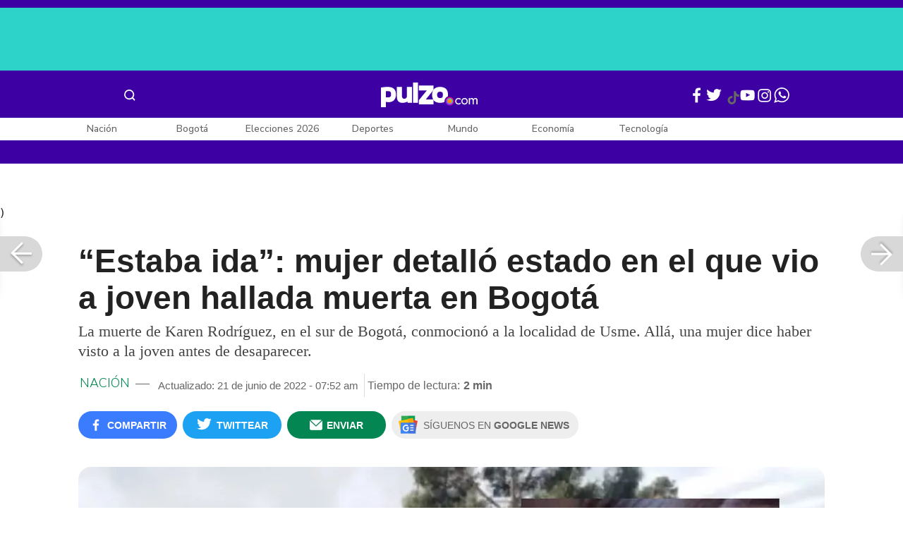

--- FILE ---
content_type: text/html; charset=UTF-8
request_url: https://www.pulzo.com/nacion/habla-familia-karen-rodriguez-joven-hallada-muerta-bogota-PP1552786
body_size: 98262
content:
<!DOCTYPE html>
<html lang="es-co" >
    <head>
        <title>
                Habla familia de Karen Rodríguez, joven hallada muerta en Bogotá
        </title>


        <meta charset="UTF-8">
        <meta name="google-site-verification" content="3kJIIfpUq97-xtRAYERGP6wUjT8HwqM8yWm5eT54v0A">
        <meta name="viewport" content="width=device-width, initial-scale=1">

        <link href='https://plus.google.com/+Pulzo' rel='publisher'>

        <!-- <link rel="shortcut icon" type="image/png" href="https://www.pulzo.com/pulzo-icon-48x48.png"> -->


        <link rel="shortcut icon" type="image/vnd.microsoft.icon" href="https://www.pulzo.com/pulzo-icon-48x48.ico">
        <link rel="apple-touch-icon" sizes="57x57" href="https://www.pulzo.com/pulzo-icon-57x57.png">
        <link rel="apple-touch-icon" sizes="60x60" href="https://www.pulzo.com/pulzo-icon-60x60.png">
        <link rel="apple-touch-icon" sizes="72x72" href="https://www.pulzo.com/pulzo-icon-72x72.png">
        <link rel="apple-touch-icon" sizes="76x76" href="https://www.pulzo.com/pulzo-icon-76x76.png">
        <link rel="apple-touch-icon" sizes="114x114" href="https://www.pulzo.com/pulzo-icon-114x114.png">
        <link rel="apple-touch-icon" sizes="120x120" href="https://www.pulzo.com/pulzo-icon-120x120.png">
        <link rel="apple-touch-icon" sizes="144x144" href="https://www.pulzo.com/pulzo-icon-144x144.png">
        <link rel="apple-touch-icon" sizes="152x152" href="https://www.pulzo.com/pulzo-icon-152x152.png">
        <link rel="apple-touch-icon" sizes="180x180" href="https://www.pulzo.com/pulzo-icon-180x180.png">
        
        <link rel="icon" type="image/png" sizes="192x192" href="https://www.pulzo.com/pulzo-icon-192x192.png">
        <link rel="icon" type="image/png" sizes="32x32" href="https://www.pulzo.com/pulzo-icon-32x32.png">
        <link rel="icon" type="image/png" sizes="96x96" href="https://www.pulzo.com/pulzo-icon-96x96.png">
        <link rel="icon" type="image/png" sizes="16x16" href="https://www.pulzo.com/pulzo-icon-16x16.png">

        <link  href="https://www.pulzo.com/css/home-desktop.min.css" type="text/css"  rel="stylesheet">

        <link rel="preconnect" href="https://fonts.googleapis.com">
        <link rel="preconnect" href="https://fonts.gstatic.com" crossorigin>
        <link href="https://fonts.googleapis.com/css2?family=Nunito+Sans:ital,opsz,wght@0,6..12,200..1000;1,6..12,200..1000&display=swap" rel="stylesheet">

        
        
                 
        
        <link rel="preload" href="https://www.pulzo.com/fonts/pulzo.woff?4bf2617371eb29ad3269f2b4b54cfd2d" as="font" crossorigin="anonymous">

        <meta name="referrer" content="always"><!-- Tag for get all info referral and not change to direct -->
        <meta name="csrf-token" content="jD3mS8Xsnuq0qw6smkoZcnykOycJCfveQ3Uhn8Nl">
        <meta property="fb:pages" content="525628307514837">
        <meta name="theme-color" content="#000000">
        <meta name="author" content="Pulzo">
        <meta name="genre" content="News">
        <meta name="google" content="notranslate">
        <meta name="language" content="spanish">

        <meta name="twitter:card" content="summary_large_image">
        <meta name="twitter:site" content="@pulzo">
        <meta name="twitter:creator" content="@pulzo">
        <meta name="twitter:title" content="“Estaba ida”: mujer detalló estado en el que vio a joven hallada muerta en Bogotá - Pulzo">
                    <meta name="twitter:description" content="Habla familia de Karen Rodríguez, joven hallada muerta en Bogotá | La joven estuvo una semana desaparecida y fue hallada sin vida en un parque. - Pulzo">
                <!--<meta name="twitter:image" content="https://d2yoo3qu6vrk5d.cloudfront.net/images/20220621074307/sin-titulo5-1.webp">-->
        <meta name="twitter:image" content="https://d2yoo3qu6vrk5d.cloudfront.net/images/20220621074520/cropped-sin-titulo5-1-4.jpg">
        

        <meta property="ps:breadCrumb" content="nacion">
        <meta property="ps:contentTemplate" content="Articulo">
        <meta property="ps:pageName" content="nacion|/nacion/habla-familia-karen-rodriguez-joven-hallada-muerta-bogota-PP1552786">
        <meta property="ps:type" content="website">
        <meta property="ps:title" content="“Estaba ida”: mujer detalló estado en el que vio a joven hallada muerta en Bogotá">
        <meta property="ps:id" content="PP1552786">
        <meta property="ps:author" content="david.rios">
        <meta property="ps:publishDate" content="21/06/2022  07:46 am">
        <meta property="ps:impresa" content="0">
        <meta property="ps:url" content="https://www.pulzo.com/nacion/habla-familia-karen-rodriguez-joven-hallada-muerta-bogota-PP1552786">
        
                                                    <meta property="article:tag" content="Desaparecidos">
                                            <meta property="article:tag" content="mujeres">
                                            <meta property="article:tag" content="Bogotá">
                                            <meta property="article:tag" content="Muertes">
                    
                <meta property="ps:tags" content="Desaparecidos,mujeres,Bogotá,Muertes">
        <meta name="news_keywords" content="Desaparecidos,mujeres,Bogotá,Muertes">

                    <meta name="robots" content="follow, index">
        
        <meta name="robots" content="index, follow, max-image-preview:large, max-snippet:-1, max-video-preview:-1">
        
        <!-- Tag dailymotion test -->
        <meta name='dailymotion-domain-verification' content='dmr06zk445ng77jis'>


        <!-- SEO TAgs -->
        <meta name="googlebot" content="index, follow">
        <meta name="bingbot" content="index, follow">

        
        <!--Seo etiqueta RSS-->
        <link rel="alternate" type="application/rss+xml" href="https://www.pulzo.com/rss/google/nacion" title="RSS de Nación - Pulzo.com">

        <!--<link href="https://www.pulzo.com/rss/new/nacion" rel="alternate" type="application/rss+xml" title="RSS de Nación - Pulzo.com"> -->

        
            
    	    <meta name="description" class="description" content="Habla familia de Karen Rodríguez, joven hallada muerta en Bogotá | La joven estuvo una semana desaparecida y fue hallada sin vida en un parque.">
    
    <link href="https://plus.google.com/+Pulzo" rel="publisher">
    <link rel="author" href='https://plus.google.com/116119104162249029650'>

            <link rel="canonical" id="canonical" href="https://www.pulzo.com/nacion/habla-familia-karen-rodriguez-joven-hallada-muerta-bogota-PP1552786">
        
    <link rel="preconnect" href="https://www.googletagmanager.com">

            <link rel="amphtml" id="amp-link" href="https://www.pulzo.com/amp/nacion/habla-familia-karen-rodriguez-joven-hallada-muerta-bogota-PP1552786">
        
    <meta name="author" content="Pulzo.com">
    <meta name="genre" content="News">
    
            <meta name="keywords" id="keywords" content="Desaparecidos, mujeres, Bogotá, Muertes " >
        <meta name="news_keywords" content="Desaparecidos, mujeres, Bogotá, Muertes " >
        
        
    <meta property="fb:pages" content="525628307514837">
    <meta property="fb:app_id" content="1005599359493784">

    <meta property="og:type" content="article">
    <meta property="og:title" class="title" content="“Estaba ida”: mujer detalló estado en el que vio a joven hallada muerta en Bogotá">
            <meta property="og:description" class="description" content="Habla familia de Karen Rodríguez, joven hallada muerta en Bogotá | La joven estuvo una semana desaparecida y fue hallada sin vida en un parque.">
        <meta property="og:locale" content="es_LA">
    <meta property="og:locale:alternate" content="es_ES">
    <meta property="og:url" id="url" content="https://www.pulzo.com/nacion/habla-familia-karen-rodriguez-joven-hallada-muerta-bogota-PP1552786">
    <meta property="og:site_name" content="pulzo.com">
    
    <meta property="og:image" class="image" content="https://d2yoo3qu6vrk5d.cloudfront.net/images/20220621074520/cropped-sin-titulo5-1-4.jpg">
    <meta property="og:image:url" class="image" content="https://d2yoo3qu6vrk5d.cloudfront.net/images/20220621074520/cropped-sin-titulo5-1-4.jpg">
    <meta property="og:image:secure_url" content="https://d2yoo3qu6vrk5d.cloudfront.net/images/20220621074520/cropped-sin-titulo5-1-4.jpg">
    <meta property="og:image:width" content="1058">
    <meta property="og:image:height" content="570">
    <link rel="image_src" id="image-src" href="https://d2yoo3qu6vrk5d.cloudfront.net/images/20220621074520/cropped-sin-titulo5-1-4.jpg">
    <meta itemprop="image" class="image" content="https://d2yoo3qu6vrk5d.cloudfront.net/images/20220621074520/cropped-sin-titulo5-1-4.jpg">
    
    <meta name="language" content="spanish">
    <meta itemprop="name" class="title" content="“Estaba ida”: mujer detalló estado en el que vio a joven hallada muerta en Bogotá">

    <!-- compass -->
    <meta property="mrf:authors" content="david.rios" >
    <meta property="mrf:sections" content="Nación">
    <meta property="mrf:tags" content="category:Desaparecidos;category:mujeres;category:Bogotá;category:Muertes;aliado:Pulzo;tipoContenido: article" >



    
  

         

    

    <script type="application/ld+json">
        {
            "@context": "https://schema.org",
            "@type": "NewsArticle",
            "mainEntityOfPage":{
                "@type":"WebPage",
                "@id":"https://www.pulzo.com/nacion/habla-familia-karen-rodriguez-joven-hallada-muerta-bogota-PP1552786"
            },
            "headline": "“Estaba ida”: mujer detalló estado en el que vio a joven hallada muerta en Bogotá",
            "image": {
                "@type": "ImageObject",
                "url": " https://d2yoo3qu6vrk5d.cloudfront.net/images/20220621074520/cropped-sin-titulo5-1-4.webp",
                "height": "600",
                "width": "315"
            },
            
            "datePublished": "2022-06-21T07:52:07-05:00",
            "dateModified": "2022-06-21T07:52:07-05:00",
            "articleBody": "El testimonio es de una trabajadora de aseo del conjunto en el que vivía Rodríguez. Ella cuenta que alcanzó a ver a la joven saliendo del edificio en un estado de alteración, en lo que fue la última vez que alguien vio con vida a la adolescente de 20 años.                                                                                                                                                                                                                        Sigue a PULZO en Discover            “Estaba como ida, como si estuviera escopolaminada”, comentó la trabajadora en su testimonio a las autoridades, recopilado por El Tiempo.Al igual que la mujer, otras 3 personas que residen en el barrio Bosques de Bogotá III, en Usme, dicen haber visto a la joven deambulando en el mismo día en el que finalmente desapareció.Rodríguez, que desapareció el pasado 10 de junio, fue hallada sin vida el 17 de junio en el parque Cantarrana, en esa localidad del sur de Bogotá. La joven estaba en ropa interior cuando fue hallada.(Vea también: Los avances en la investigación de la desaparición de la psicóloga Adriana Pinzón).    Lee También                                                                                                                                                                                                                       Los avances en la investigación de la desaparición de la psicóloga Adriana Pinzón                                                                                                                                                                                                                                                                                                   Hallan muerta a mujer que desapareció en Bogotá hace ocho días                                                                                                                                                                                                                                                                                                   Más audios del caso de la psicóloga Adriana Pinzón: “Es el principal sospechoso y se desaparece”                                                                                                                                                                                                                                                                                                   Karol Romero Rodríguez, de 21 años, ya apareció y está con su familia                                                                                                                            De hecho, la hermana de Karen, Hellen Rodríguez, contó a ese periódico que al momento de hallar el cadáver de la joven no hubo la colaboración suficiente por parte de las autoridades.“Si nosotras no hubiéramos salido a preguntar por ella, no hubiéramos sabido que era un cuerpo similar al suyo. Nos hubiese tocado esperar mucho más tiempo”, indicó a ese medio la hermana de la joven fallecida.Asimismo, ella añadió que sus padres denunciaron que, desde que informaron la desaparición de su hija, no obtuvieron la ayuda de inmediato por parte de las autoridades, y que fueron casa por casa preguntando si alguien la había visto.La joven fue hallada sin vida en el parque Cantarrana, en el sur de Bogotá:",
            "author": {
                "@type": "Person",
                "name": "Redacción Nación",
                "url": "https://www.pulzo.com/autor/David Rios"
            },
            "publisher": {
                "@type": "Organization",
                "name": "Pulzo",
                "logo": {
                    "@type": "ImageObject",
                    "url": "https://d2yoo3qu6vrk5d.cloudfront.net/images/logopamp.jpg",
                    "width": "600",
                    "height": "60"
                }
            },
                            "description": "Habla familia de Karen Rodríguez, joven hallada muerta en Bogotá | La joven estuvo una semana desaparecida y fue hallada sin vida en un parque."
                    }
    </script>
        
    
    
    
    <script type="application/ld+json">
            {
                "@context": "http://schema.org",
                "@type": "BreadcrumbList",
                "itemListElement": [
                {
                    "@type": "ListItem",
                    "position": 1,
                    "item": {
                        "@type": "WebSite",
                        "@id": "https://www.pulzo.com",
                        "name": "Inicio"
                    }
                },
                {
                    "@type": "ListItem",
                    "position": 2,
                        "item": {
                        "@type": "WebPage",
                        "@id": "https://www.pulzo.com/nacion",
                        "name": "Nación"
                    }
                },{
                    "@type": "ListItem",
                    "position": 3,
                        "item": {
                        "@type": "WebPage",
                        "@id": "https://www.pulzo.com/nacion/habla-familia-karen-rodriguez-joven-hallada-muerta-bogota-PP1552786",
                        "name": "“Estaba ida”: mujer detalló estado en el que vio a joven hallada muerta en Bogotá"
                    }
                }]}</script>
      
    
        
        <link href='https://plus.google.com/+Pulzo' rel='publisher'>

                    <link  href="https://www.pulzo.com/css/articlePrincipal-desktop.min.css?v=23.2.1" type="text/css"  rel="stylesheet">

                    
        
        
                

        
        	
    <!-- Verde -->
        <style>
            .Theme-HeaderContainer.Theme-Section-Custom{
                height: 0;
            }
        </style>
        
        <link rel="manifest" href="/manifest.json">
        <script src="https://www.pulzo.com/js/ads.js"></script>
        <script src="https://www.pulzo.com/js/userBehavior.js"></script>

        

        <!-- Google Tag Manager -->
        <script>

        

        const userBehavior=new UserBehavior();const pulzoUserID=userBehavior.getGA4UserID();dataLayer=[{'autor':'david.rios','tipoContenido':'article','seccion':'nacion','fuentes':'El Tiempo','fechaPublicacion':'Junio 21, 2022 07:46 am','nid':'PP1552786','aliado':'Pulzo','PulzoID':pulzoUserID,}]</script>
        <!-- Google Tag Manager Pulzo -->
 <script>
    (function(w,d,s,l,i){w[l]=w[l]||[];w[l].push({'gtm.start':
        new Date().getTime(),event:'gtm.js'});var f=d.getElementsByTagName(s)[0],
        j=d.createElement(s),dl=l!='dataLayer'?'&l='+l:'';j.async=true;j.src=
        'https://www.googletagmanager.com/gtm.js?id='+i+dl;f.parentNode.insertBefore(j,f);
    })(window,document,'script','dataLayer','GTM-W4K76W');
</script>

<!-- Google Tag Manager Team Data -->
<script>
    (function(w,d,s,l,i){w[l]=w[l]||[];w[l].push({'gtm.start':
        new Date().getTime(),event:'gtm.js'});var f=d.getElementsByTagName(s)[0],
        j=d.createElement(s),dl=l!='dataLayer'?'&l='+l:'';j.async=true;j.src=
        'https://www.googletagmanager.com/gtm.js?id='+i+dl;f.parentNode.insertBefore(j,f);
})(window,document,'script','dataLayer','GTM-KT4JFH6M');
</script>
<!-- End Google Tag Manager -->        


        <!-- End Google Tag Manager -->
        <script rel="preload" async="async" src="https://securepubads.g.doubleclick.net/tag/js/gpt.js"></script>
        
        
	    <script>
	        window.googletag = window.googletag || {cmd: []};
	    </script>

        <!-- Service Worker -->
        <script async src="https://www.pulzo.com/js/app.js"></script>

        
    </head>

    <body>
        <noscript>
    <iframe src="//www.googletagmanager.com/ns.html?id=GTM-W4K76W" height="0" width="0" style="display:none;visibility:hidden"></iframe>
</noscript>

<!-- Google Tag Manager Team Data (noscript) -->
<noscript>
    <iframe src="https://www.googletagmanager.com/ns.html?id=GTM-KT4JFH6M" height="0" width="0" style="display:none;visibility:hidden"></iframe>
</noscript>
<!-- End Google Tag Manager (noscript) -->
        <div class="oculto" itemprop="publisher" itemscope itemtype="https://schema.org/Organization">
            <div itemprop="logo" itemscope itemtype="https://schema.org/ImageObject">
                <meta itemprop="url" content="https://d2yoo3qu6vrk5d.cloudfront.net/pulzo-lite/images/logo.jpg">
                <meta itemprop="width" content="300">
                <meta itemprop="height" content="300">
            </div>
            <meta itemprop="name" content="Pulzo">
            <meta itemprop="url" content="https://www.pulzo.com">
        </div>
    

        

        
        <div id="divContainer"  >
            <input type="hidden" id="currentSection" value="nacion">
            <input type="hidden" id="deviceVar" value="desktop">
            <input type="hidden" id="active_adblocker" value="0"> 
            <input type="hidden" id="active_pushdown" value="">
            <input type="hidden" id="active_interstitial" value="">  
            <input type="hidden" id="active_intext" value="">
            <input type="hidden" id="active_native" value="">
            <input type="hidden" id="active_float" value="">
            <input type="hidden" id="isSecure" value="1"> 
            <input type="hidden" id="swipeIsOpen" value="0"> 
            <input type="hidden" id="widgetClose" value="1"> 
            <input type="hidden" id="native_plus" value="0">
                            <input type="hidden" id="shorthandArticle" value="1"> 
                        
            <!-- Header -->
            
						<div id="articleMobileContainerAd">
				<div id="articleDesktopStickyAd"></div>
				<!--<div id="DE_DIS_Nacion_BannerTop_General"></div>-->
			</div>
				
	
	<div class="header-container fixedtop">
		<header class="pulzo-article-header" id="pulzo-fixed-header">
    <div class="container">
        <div class="left-menu">
            <div class="menu-icon event-leftmenu">
    <span role="button" class="nav-icon" aria-label="icono navegacion">    
        <svg class="iconOpen" xmlns="http://www.w3.org/2000/svg" width="24" height="24" viewBox="0 0 24 24" fill="none">
            <path d="M5 17H19M5 12H19M5 7H19" stroke="#FDFDFD" stroke-width="2" stroke-linecap="round" stroke-linejoin="round"/>
        </svg>
        <svg style="opacity: 0;" class="iconClose" xmlns="http://www.w3.org/2000/svg" width="48" height="48" viewBox="0 0 48 48" fill="none">
            <circle cx="24" cy="24" r="24" fill="#2E2E32"/>
            <path fill-rule="evenodd" clip-rule="evenodd" d="M17.2812 15.441L15.4409 17.2813L21.8818 23.7222L15.4409 30.1631L17.2812 32.0033L23.7221 25.5624L30.1631 32.0035L32.0034 30.1632L25.5624 23.7222L32.0034 17.2811L30.1631 15.4408L23.7221 21.8819L17.2812 15.441Z" fill="#F5F5F5"/>
        </svg>
    </span>
    <nav class="menu-wrapper">
        <div class="container-desktop-menu">
            <div  class="container-menu">
                <ul class="menu-sections">

                    
                                            <li itemprop="name" ><a itemprop="url" href="/nacion"><span itemprop="name">Nación</span></a>
                                                            <ul>
                                                                        <li><a itemprop="url" href="/nacion/bogota"><span itemprop="name">Bogotá</span></a></li>
                                                                        <li><a itemprop="url" href="/nacion/medellin"><span itemprop="name">Medellín</span></a></li>
                                                                    </ul>
                                                    </li>
                                            <li itemprop="name" ><a itemprop="url" href="/elecciones-colombia-2026"><span itemprop="name">Elecciones Colombia 2026</span></a>
                                                    </li>
                                            <li itemprop="name" ><a itemprop="url" href="/economia"><span itemprop="name">Economía</span></a>
                                                            <ul>
                                                                        <li><a itemprop="url" href="/economia/finanzas-personales"><span itemprop="name">Finanzas personales</span></a></li>
                                                                        <li><a itemprop="url" href="/economia/vivienda"><span itemprop="name">Vivienda</span></a></li>
                                                                    </ul>
                                                    </li>
                                            <li itemprop="name" ><a itemprop="url" href="/deportes"><span itemprop="name">Deportes</span></a>
                                                            <ul>
                                                                        <li><a itemprop="url" href="/deportes/futbol"><span itemprop="name">Fútbol</span></a></li>
                                                                    </ul>
                                                    </li>
                                            <li itemprop="name" ><a itemprop="url" href="/entretenimiento"><span itemprop="name">Entretenimiento</span></a>
                                                            <ul>
                                                                        <li><a itemprop="url" href="/entretenimiento/novelas-y-tv"><span itemprop="name">Novelas y TV</span></a></li>
                                                                    </ul>
                                                    </li>
                                            <li itemprop="name" ><a itemprop="url" href="/mundo"><span itemprop="name">Mundo</span></a>
                                                            <ul>
                                                                        <li><a itemprop="url" href="/mundo/estados-unidos"><span itemprop="name">Estados Unidos</span></a></li>
                                                                    </ul>
                                                    </li>
                                            <li itemprop="name" ><a itemprop="url" href="/empleo"><span itemprop="name">Empleo</span></a>
                                                    </li>
                                            <li itemprop="name" ><a itemprop="url" href="/tecnologia"><span itemprop="name">Tecnología</span></a>
                                                    </li>
                                            <li itemprop="name" ><a itemprop="url" href="/vivir-bien"><span itemprop="name">Vivir Bien</span></a>
                                                            <ul>
                                                                        <li><a itemprop="url" href="/vivir-bien/mascotas"><span itemprop="name">Mascotas</span></a></li>
                                                                        <li><a itemprop="url" href="/vivir-bien/viajes-y-turismo"><span itemprop="name">Viajes y turismo</span></a></li>
                                                                        <li><a itemprop="url" href="/vivir-bien/bienestar"><span itemprop="name">Bienestar</span></a></li>
                                                                        <li><a itemprop="url" href="/vivir-bien/hogar"><span itemprop="name">Hogar</span></a></li>
                                                                    </ul>
                                                    </li>
                                            <li itemprop="name" ><a itemprop="url" href="/carros"><span itemprop="name">Carros</span></a>
                                                            <ul>
                                                                        <li><a itemprop="url" href="/carros/motos"><span itemprop="name">Motos</span></a></li>
                                                                    </ul>
                                                    </li>
                                            <li itemprop="name" ><a itemprop="url" href="/loterias"><span itemprop="name">Loterías</span></a>
                                                    </li>
                                            <li itemprop="name" ><a itemprop="url" href="/recetas"><span itemprop="name">Recetas</span></a>
                                                    </li>
                                            <li itemprop="name" ><a itemprop="url" href="/virales"><span itemprop="name">Virales</span></a>
                                                    </li>
                                            <li itemprop="name" ><a itemprop="url" href="/ultimas-noticias"><span itemprop="name">Últimas Noticias</span></a>
                                                    </li>
                                            <li itemprop="name" ><a itemprop="url" href="/especiales/comercial"><span itemprop="name">Especiales</span></a>
                                                    </li>
                                            <li itemprop="name" ><a itemprop="url" href="/pulzo-futuro"><span itemprop="name">Pulzo Futuro</span></a>
                                                    </li>
                    
                    
                    
                </ul>
                <div class="container-social-menu">
                    <ul class="social-net">
                        <li class="social-icon"><a target="_blank" href="https://www.facebook.com/PULZO.COLOMBIA" class="pulzo-font-facebook  event-facebook-menu" aria-label="Facebook Pulzo"></a></li>
                        <li class="social-icon"><a target="_blank" href="https://twitter.com/pulzo" class="pulzo-font-twitter  event-twitter-menu" aria-label="Twitter Pulzo"></a></li>
                        <li class="social-icon"><a target="_blank" href="https://www.youtube.com/channel/UCEOTRMgfd7uXZD6goFTQP6A" class="pulzo-font-youtube  event-youtube-menu" aria-label="Youtube Pulzo"></a></li>
                        <li class="social-icon"><a target="_blank" href="https://www.instagram.com/pulzo_col/" class="pulzo-font-instagram  event-instagram-menu" aria-label="Instagram Pulzo"></a></li>
                        <li class="social-icon"><a target="_blank" href="/grupos-whatsapp" class="pulzo-font-whatsapp-home  event-whatsapp-menu" aria-label="WhatsApp Pulzo"></a></li>
                    </ul>
                    <ul class="container-terminos">
                        <li><a href="/terminos-y-condiciones">Términos y condiciones</a></li>
                        <li style="margin-top:16px;"><a href="/politicas-de-privacidad">Políticas de privacidad</a></li>
                        <li style="margin-top:16px;"><a href="/contacto">Contáctenos</a></li>
                        
                    </ul>
                </div>
            </div>
        </div>
    </nav>
</div>            <div class="logo-space">
                <a href="/" title="Pulzo" class="event-logo" rel="home" target="_self">
                       
                    <img src="https://d2yoo3qu6vrk5d.cloudfront.net/logo.svg" alt="Pulzo" width="144" height="42">
                                    </a>
            </div>
        </div>

        <div class="title-header" id="header_stiky_title">
            “Estaba ida”: mujer detalló estado en el que vio a joven hallada muerta en Bogotá
        </div>
        <div class="pulzo-header-social">

            <div class="no-list">
                <div class="social">
                    <i class="pulzo-font-facebook header-social-button" onclick="compartirenredes('fb', $(this), '')" id="header_stiky_fb" data-id="PP1552786">
                        <!-- <span>Compartir</span> -->
                    </i>
                </div>
                <div class="social">
                    <i class="pulzo-font-twitter header-social-button" onclick="compartirenredes('tw', $(this), '')" id="header_stiky_tw" data-id="PP1552786">

                        <!-- <span>Twittear</span> -->
                    </i>

                </div>
                <div class="social">
                    <i class="pulzo-font-mail-envelope header-social-button" id="mailfrom" onclick="mostrarSendForm($(this))" data-id="0">
                        <!-- <span>Enviar</span> -->
                    </i>

                    <div class="send-container fade inside-send" id="divFormSendMail-0">
                        <div class="close-container">
                            <i class="pulzo-font-close close" onclick="cerrarSendForm()"></i>
                        </div>

                        <div class="send-to-form" id="divFormEmail-0">
                            <p class="title-email">¡Comparte <br> esta nota!</p>
                            <p class="title-email text">
                                Escribe a continuación al correo de<br>la persona a quien deseas enviarle <br> este artículo junto con tu nombre.
                            </p>
                            <form>
                                <input class="email pulzo-form-control" id="emailSend-0" name="email" type="text" placeholder="Correo electronico">
                                <span class="danger-message noVisible" id="errorCorreoEmail-0" style="color:#000;">Introduce un correo válido</span>
                                <input class="email pulzo-form-control-name" name="nameUser" id="nameSend-0" type="text" placeholder="Nombre completo">
                                <span class="danger-message noVisible" id="errorNombreEmail-0" style="color:#000;">Introduce tu nombre</span>

                                <span class="danger-message noVisible" id="errorCaptcah-0" style="color:#000;">ERROR! Captcha</span>
                                <div id="captcha-0" data-callback="verifyCallback"></div>

                                <div class="btn-container">
                                    <button type="button" onclick='enviarAmigo($(this))' data-id="0" class="pulzo-btn rounded green shadow-btn pulzo-btn-medium">Enviar</button>
                                </div>
                            </form>
                        </div>
                        <div id="alertSendMail">
                            <div class="graciasMail noVisible" id="divGraciasEmail-0">
                                <p class="close-title">¡Muchas<br>gracias! <strong id="successEmail-0"></strong></p>
                                <p class="close-text">Has enviado esta nota con éxito a: </p>
                                <div id="mail-send" class="mail-send"></div>
                                <div class="btn-container">
                                    <button class="pulzo-btn" type="button" onclick='cerrarSendForm()'>HECHO</button>
                                </div>
                            </div>
                        </div>
                    </div>
                </div>
            </div>
        </div>
    </div>
    
    <div class="pulzo-progress">
        <div class="progress"></div>
    </div>
</header>		<header class="pulzo-header-desktop "  id="pulzo-header">
    <div class="row">

                    <div class="section__tems-day">
        <div class="container">
            <div class="container-temsDay">
                <span>Es noticia: </span>
                                    <div class="container-tag">
                        <a 
                           data-tag="1"  
                           data-tagname="Emergencia económica " 
                           data-tagslug="Emergencia económica " 
                           target="_blank" 
                           class="event-temasdeldia2 event-taghome" 
                           href="https://www.pulzo.com/nacion/gustavo-petro-rechazo-suspension-emergencia-economica-dejo-mensaje-PP5020270">
                            Emergencia económica 
                        </a>
                    </div>
                                    <div class="container-tag">
                        <a 
                           data-tag="2"  
                           data-tagname="Laura Sarabia" 
                           data-tagslug="Laura Sarabia" 
                           target="_blank" 
                           class="event-temasdeldia2 event-taghome" 
                           href="https://www.pulzo.com/nacion/laura-sarabia-pide-que-gustavo-petro-declare-fiscalia-acusaciones-PP5019601A">
                            Laura Sarabia
                        </a>
                    </div>
                                    <div class="container-tag">
                        <a 
                           data-tag="3"  
                           data-tagname="Avión de Satena" 
                           data-tagslug="Avión de Satena" 
                           target="_blank" 
                           class="event-temasdeldia2 event-taghome" 
                           href="https://www.pulzo.com/nacion/hallan-caja-negra-avion-satena-que-accidento-norte-santander-PP5019893">
                            Avión de Satena
                        </a>
                    </div>
                                    <div class="container-tag">
                        <a 
                           data-tag="4"  
                           data-tagname="Carlos Ramón González" 
                           data-tagslug="Carlos Ramón González" 
                           target="_blank" 
                           class="event-temasdeldia2 event-taghome" 
                           href="https://www.pulzo.com/nacion/reganan-carlos-ramon-gonzalez-audiencia-acusacion-caso-ungrd-PP5019752A">
                            Carlos Ramón González
                        </a>
                    </div>
                                    <div class="container-tag">
                        <a 
                           data-tag="5"  
                           data-tagname="Vicky Dávila" 
                           data-tagslug="Vicky Dávila" 
                           target="_blank" 
                           class="event-temasdeldia2 event-taghome" 
                           href="https://www.pulzo.com/nacion/pelea-vicky-davila-con-martha-peralta-epieyu-por-usar-prendas-wayu-PP5020349">
                            Vicky Dávila
                        </a>
                    </div>
                                    <div class="container-tag">
                        <a 
                           data-tag="6"  
                           data-tagname="Día sin Carro y sin Moto 2026 " 
                           data-tagslug="Día sin Carro y sin Moto 2026 " 
                           target="_blank" 
                           class="event-temasdeldia2 event-taghome" 
                           href="https://www.pulzo.com/carros/que-vehiculos-pueden-circular-dia-carro-bogota-2026-hibridos-mira-PP5020299">
                            Día sin Carro y sin Moto 2026 
                        </a>
                    </div>
                                    <div class="container-tag">
                        <a 
                           data-tag="7"  
                           data-tagname="Nubank" 
                           data-tagslug="Nubank" 
                           target="_blank" 
                           class="event-temasdeldia2 event-taghome" 
                           href="https://www.pulzo.com/economia/david-velez-dueno-nubank-tiene-aprobacion-ser-banco-estados-unidos-PP5019514A">
                            Nubank
                        </a>
                    </div>
                                    <div class="container-tag">
                        <a 
                           data-tag="8"  
                           data-tagname="Últimas Noticias" 
                           data-tagslug="Últimas Noticias" 
                           target="_blank" 
                           class="event-temasdeldia2 event-taghome" 
                           href="https://www.pulzo.com/ultimas-noticias">
                            Últimas Noticias
                        </a>
                    </div>
                            </div>
            <a class="btn-boletines" href="https://www.pulzo.com/newsletter">
                Boletines <i class="pulzo-font-mail-envelope"></i>
            </a>
        </div>
    </div>
        
    </div>
    <div class="header-container header-404" style="margin-top: 35px;">
                <div class="container-icons">
                    <div class="menu-icon event-leftmenu">
    <span role="button" class="nav-icon" aria-label="icono navegacion">    
        <svg class="iconOpen" xmlns="http://www.w3.org/2000/svg" width="24" height="24" viewBox="0 0 24 24" fill="none">
            <path d="M5 17H19M5 12H19M5 7H19" stroke="#FDFDFD" stroke-width="2" stroke-linecap="round" stroke-linejoin="round"/>
        </svg>
        <svg style="opacity: 0;" class="iconClose" xmlns="http://www.w3.org/2000/svg" width="48" height="48" viewBox="0 0 48 48" fill="none">
            <circle cx="24" cy="24" r="24" fill="#2E2E32"/>
            <path fill-rule="evenodd" clip-rule="evenodd" d="M17.2812 15.441L15.4409 17.2813L21.8818 23.7222L15.4409 30.1631L17.2812 32.0033L23.7221 25.5624L30.1631 32.0035L32.0034 30.1632L25.5624 23.7222L32.0034 17.2811L30.1631 15.4408L23.7221 21.8819L17.2812 15.441Z" fill="#F5F5F5"/>
        </svg>
    </span>
    <nav class="menu-wrapper">
        <div class="container-desktop-menu">
            <div  class="container-menu">
                <ul class="menu-sections">

                    
                                            <li itemprop="name" ><a itemprop="url" href="/nacion"><span itemprop="name">Nación</span></a>
                                                            <ul>
                                                                        <li><a itemprop="url" href="/nacion/bogota"><span itemprop="name">Bogotá</span></a></li>
                                                                        <li><a itemprop="url" href="/nacion/medellin"><span itemprop="name">Medellín</span></a></li>
                                                                    </ul>
                                                    </li>
                                            <li itemprop="name" ><a itemprop="url" href="/elecciones-colombia-2026"><span itemprop="name">Elecciones Colombia 2026</span></a>
                                                    </li>
                                            <li itemprop="name" ><a itemprop="url" href="/economia"><span itemprop="name">Economía</span></a>
                                                            <ul>
                                                                        <li><a itemprop="url" href="/economia/finanzas-personales"><span itemprop="name">Finanzas personales</span></a></li>
                                                                        <li><a itemprop="url" href="/economia/vivienda"><span itemprop="name">Vivienda</span></a></li>
                                                                    </ul>
                                                    </li>
                                            <li itemprop="name" ><a itemprop="url" href="/deportes"><span itemprop="name">Deportes</span></a>
                                                            <ul>
                                                                        <li><a itemprop="url" href="/deportes/futbol"><span itemprop="name">Fútbol</span></a></li>
                                                                    </ul>
                                                    </li>
                                            <li itemprop="name" ><a itemprop="url" href="/entretenimiento"><span itemprop="name">Entretenimiento</span></a>
                                                            <ul>
                                                                        <li><a itemprop="url" href="/entretenimiento/novelas-y-tv"><span itemprop="name">Novelas y TV</span></a></li>
                                                                    </ul>
                                                    </li>
                                            <li itemprop="name" ><a itemprop="url" href="/mundo"><span itemprop="name">Mundo</span></a>
                                                            <ul>
                                                                        <li><a itemprop="url" href="/mundo/estados-unidos"><span itemprop="name">Estados Unidos</span></a></li>
                                                                    </ul>
                                                    </li>
                                            <li itemprop="name" ><a itemprop="url" href="/empleo"><span itemprop="name">Empleo</span></a>
                                                    </li>
                                            <li itemprop="name" ><a itemprop="url" href="/tecnologia"><span itemprop="name">Tecnología</span></a>
                                                    </li>
                                            <li itemprop="name" ><a itemprop="url" href="/vivir-bien"><span itemprop="name">Vivir Bien</span></a>
                                                            <ul>
                                                                        <li><a itemprop="url" href="/vivir-bien/mascotas"><span itemprop="name">Mascotas</span></a></li>
                                                                        <li><a itemprop="url" href="/vivir-bien/viajes-y-turismo"><span itemprop="name">Viajes y turismo</span></a></li>
                                                                        <li><a itemprop="url" href="/vivir-bien/bienestar"><span itemprop="name">Bienestar</span></a></li>
                                                                        <li><a itemprop="url" href="/vivir-bien/hogar"><span itemprop="name">Hogar</span></a></li>
                                                                    </ul>
                                                    </li>
                                            <li itemprop="name" ><a itemprop="url" href="/carros"><span itemprop="name">Carros</span></a>
                                                            <ul>
                                                                        <li><a itemprop="url" href="/carros/motos"><span itemprop="name">Motos</span></a></li>
                                                                    </ul>
                                                    </li>
                                            <li itemprop="name" ><a itemprop="url" href="/loterias"><span itemprop="name">Loterías</span></a>
                                                    </li>
                                            <li itemprop="name" ><a itemprop="url" href="/recetas"><span itemprop="name">Recetas</span></a>
                                                    </li>
                                            <li itemprop="name" ><a itemprop="url" href="/virales"><span itemprop="name">Virales</span></a>
                                                    </li>
                                            <li itemprop="name" ><a itemprop="url" href="/ultimas-noticias"><span itemprop="name">Últimas Noticias</span></a>
                                                    </li>
                                            <li itemprop="name" ><a itemprop="url" href="/especiales/comercial"><span itemprop="name">Especiales</span></a>
                                                    </li>
                                            <li itemprop="name" ><a itemprop="url" href="/pulzo-futuro"><span itemprop="name">Pulzo Futuro</span></a>
                                                    </li>
                    
                    
                    
                </ul>
                <div class="container-social-menu">
                    <ul class="social-net">
                        <li class="social-icon"><a target="_blank" href="https://www.facebook.com/PULZO.COLOMBIA" class="pulzo-font-facebook  event-facebook-menu" aria-label="Facebook Pulzo"></a></li>
                        <li class="social-icon"><a target="_blank" href="https://twitter.com/pulzo" class="pulzo-font-twitter  event-twitter-menu" aria-label="Twitter Pulzo"></a></li>
                        <li class="social-icon"><a target="_blank" href="https://www.youtube.com/channel/UCEOTRMgfd7uXZD6goFTQP6A" class="pulzo-font-youtube  event-youtube-menu" aria-label="Youtube Pulzo"></a></li>
                        <li class="social-icon"><a target="_blank" href="https://www.instagram.com/pulzo_col/" class="pulzo-font-instagram  event-instagram-menu" aria-label="Instagram Pulzo"></a></li>
                        <li class="social-icon"><a target="_blank" href="/grupos-whatsapp" class="pulzo-font-whatsapp-home  event-whatsapp-menu" aria-label="WhatsApp Pulzo"></a></li>
                    </ul>
                    <ul class="container-terminos">
                        <li><a href="/terminos-y-condiciones">Términos y condiciones</a></li>
                        <li style="margin-top:16px;"><a href="/politicas-de-privacidad">Políticas de privacidad</a></li>
                        <li style="margin-top:16px;"><a href="/contacto">Contáctenos</a></li>
                        
                    </ul>
                </div>
            </div>
        </div>
    </nav>
</div>                    
                    <div class="container-search-bar">
    <div class="icon search event-search-icon">
        <a class="search-icon">
            <svg class="icon-svg-search" xmlns="http://www.w3.org/2000/svg" width="20" height="20" viewBox="0 0 20 20" fill="none">
                <path d="M19.6715 18.0942L15.8949 14.3287C17.1134 12.7764 17.7745 10.8595 17.7721 8.88605C17.7721 7.12855 17.2509 5.41053 16.2745 3.94923C15.2981 2.48792 13.9103 1.34898 12.2866 0.676414C10.6629 0.00385015 8.87619 -0.172123 7.15247 0.170747C5.42874 0.513617 3.8454 1.35993 2.60267 2.60267C1.35993 3.8454 0.513617 5.42874 0.170747 7.15247C-0.172123 8.87619 0.00385015 10.6629 0.676414 12.2866C1.34898 13.9103 2.48792 15.2981 3.94923 16.2745C5.41053 17.2509 7.12855 17.7721 8.88605 17.7721C10.8595 17.7745 12.7764 17.1134 14.3287 15.8949L18.0942 19.6715C18.1975 19.7756 18.3203 19.8582 18.4557 19.9146C18.591 19.971 18.7362 20 18.8828 20C19.0295 20 19.1747 19.971 19.31 19.9146C19.4454 19.8582 19.5682 19.7756 19.6715 19.6715C19.7756 19.5682 19.8582 19.4454 19.9146 19.31C19.971 19.1747 20 19.0295 20 18.8828C20 18.7362 19.971 18.591 19.9146 18.4557C19.8582 18.3203 19.7756 18.1975 19.6715 18.0942ZM2.22151 8.88605C2.22151 7.56793 2.61238 6.27941 3.34469 5.18343C4.077 4.08746 5.11786 3.23324 6.33564 2.72882C7.55343 2.2244 8.89344 2.09242 10.1862 2.34957C11.479 2.60672 12.6665 3.24146 13.5986 4.17351C14.5306 5.10556 15.1654 6.29307 15.4225 7.58586C15.6797 8.87865 15.5477 10.2187 15.0433 11.4365C14.5389 12.6542 13.6846 13.6951 12.5887 14.4274C11.4927 15.1597 10.2042 15.5506 8.88605 15.5506C7.1185 15.5506 5.42335 14.8484 4.17351 13.5986C2.92367 12.3487 2.22151 10.6536 2.22151 8.88605Z" fill="#FDFDFD"/>
            </svg>
            <svg class="pulzo-font-close close-search" xmlns="http://www.w3.org/2000/svg" width="48" height="48" viewBox="0 0 48 48" fill="none">
                <circle cx="24" cy="24" r="24" fill="#2E2E32"/>
                <path fill-rule="evenodd" clip-rule="evenodd" d="M17.2812 15.441L15.4409 17.2813L21.8818 23.7222L15.4409 30.1631L17.2812 32.0033L23.7221 25.5624L30.1631 32.0035L32.0034 30.1632L25.5624 23.7222L32.0034 17.2811L30.1631 15.4408L23.7221 21.8819L17.2812 15.441Z" fill="#F5F5F5"/>
            </svg>
        </a>  
    </div>
    <div class="search-container container-fluid">
            <form class="search-form" id="search-header">
                <div class="search-input-bar">
                    <input type="text" name="input-search-header" class="form-control" placeholder="Buscar">
                    <button type="submit"
                        class="search-button">
                        <svg xmlns="http://www.w3.org/2000/svg" width="20" height="20" viewBox="0 0 20 20" fill="none">
                            <path d="M19.6715 18.0942L15.8949 14.3287C17.1134 12.7764 17.7745 10.8595 17.7721 8.88605C17.7721 7.12855 17.2509 5.41053 16.2745 3.94923C15.2981 2.48792 13.9103 1.34898 12.2866 0.676414C10.6629 0.00385015 8.87619 -0.172123 7.15247 0.170747C5.42874 0.513617 3.8454 1.35993 2.60267 2.60267C1.35993 3.8454 0.513617 5.42874 0.170747 7.15247C-0.172123 8.87619 0.00385015 10.6629 0.676414 12.2866C1.34898 13.9103 2.48792 15.2981 3.94923 16.2745C5.41053 17.2509 7.12855 17.7721 8.88605 17.7721C10.8595 17.7745 12.7764 17.1134 14.3287 15.8949L18.0942 19.6715C18.1975 19.7756 18.3203 19.8582 18.4557 19.9146C18.591 19.971 18.7362 20 18.8828 20C19.0295 20 19.1747 19.971 19.31 19.9146C19.4454 19.8582 19.5682 19.7756 19.6715 19.6715C19.7756 19.5682 19.8582 19.4454 19.9146 19.31C19.971 19.1747 20 19.0295 20 18.8828C20 18.7362 19.971 18.591 19.9146 18.4557C19.8582 18.3203 19.7756 18.1975 19.6715 18.0942ZM2.22151 8.88605C2.22151 7.56793 2.61238 6.27941 3.34469 5.18343C4.077 4.08746 5.11786 3.23324 6.33564 2.72882C7.55343 2.2244 8.89344 2.09242 10.1862 2.34957C11.479 2.60672 12.6665 3.24146 13.5986 4.17351C14.5306 5.10556 15.1654 6.29307 15.4225 7.58586C15.6797 8.87865 15.5477 10.2187 15.0433 11.4365C14.5389 12.6542 13.6846 13.6951 12.5887 14.4274C11.4927 15.1597 10.2042 15.5506 8.88605 15.5506C7.1185 15.5506 5.42335 14.8484 4.17351 13.5986C2.92367 12.3487 2.22151 10.6536 2.22151 8.88605Z" fill="#878789"/>
                        </svg>
                    </button>
                </div>
            </form>
    </div>  
</div>                 </div>
            
            <a href="/" title="Pulzo" rel="home" class="event-logo">
                                                            <img src="https://d2yoo3qu6vrk5d.cloudfront.net/pulzo-dev/danielimagenes/LogoPulzo.svg" alt="Pulzo" class="logo-carro" width="144" height="42">
                                </a>
            
            <nav class="socialContainer">
                <ul class="ul-social">
                    <li><a target="_blank" href="https://www.facebook.com/PULZO.COLOMBIA"
                            class="pulzo-font-facebook header-social-button" aria-label="Facebook Pulzo"></a></li>
                    <li><a target="_blank" href="https://twitter.com/pulzo"
                            class="pulzo-font-twitter header-social-button" aria-label="Twitter Pulzo"></a></li>
                    <li><a target="_blank" href="https://d2yoo3qu6vrk5d.cloudfront.net/pulzo-dev/RonaldImages/tiktok.png"
                           aria-label="Tiktok Pulzo">
                            <svg class="pulzo-icon" xmlns="http://www.w3.org/2000/svg" width="30" height="30" viewBox="0 0 24 24" fill="none">
                                <path d="M19 11.4305V8.81223C17.7993 8.81223 16.883 8.48494 16.2917 7.8488C15.6848 7.12279 15.3448 6.20339 15.3302 5.24892V5.05993L12.9062 5V15.6346C12.8231 16.0986 12.6025 16.5254 12.2744 16.8573C11.9462 17.1892 11.5262 17.4103 11.0711 17.4908C10.6159 17.5712 10.1476 17.5071 9.72926 17.3071C9.31094 17.1071 8.96277 16.7809 8.73177 16.3724C8.50076 15.9639 8.39804 15.4929 8.43747 15.0229C8.4769 14.553 8.65659 14.1066 8.95226 13.7443C9.24794 13.3819 9.64538 13.1208 10.0909 12.9964C10.5365 12.872 11.0087 12.8902 11.4438 13.0486V10.5132C11.1901 10.4708 10.9335 10.4492 10.6764 10.4487C9.75149 10.4487 8.84736 10.7288 8.07833 11.2535C7.3093 11.7783 6.70992 12.5241 6.35597 13.3968C6.00203 14.2694 5.90942 15.2296 6.08986 16.156C6.2703 17.0824 6.71568 17.9334 7.36968 18.6012C8.02369 19.2691 8.85694 19.724 9.76407 19.9082C10.6712 20.0925 11.6115 19.9979 12.466 19.6365C13.3205 19.275 14.0508 18.6629 14.5647 17.8776C15.0785 17.0922 15.3528 16.1689 15.3528 15.2243C15.3523 15.0286 15.3402 14.8331 15.3167 14.6389V10.421C16.4189 11.124 17.7013 11.4754 19 11.4305Z" fill="#666666"/>
                            </svg>
                        </a></li>
                    <li><a target="_blank" href="https://www.youtube.com/channel/UCEOTRMgfd7uXZD6goFTQP6A"
                            class="pulzo-font-youtube header-social-button" aria-label="Youtube Pulzo"></a></li>
                    <li><a target="_blank" href="https://www.instagram.com/pulzo_col/"
                            class="pulzo-font-instagram header-social-button" aria-label="Instagram Pulzo"></a></li>
                    <li><a target="_blank" href="/grupos-whatsapp" class="pulzo-font-whatsapp-home header-social-button"
                            aria-label="WhatsApp Pulzo"></a></li>
                </ul>
            </nav>
    </div>

            <div class="categoriesSection">
    <nav class="categoriesContainer">
        <ul class="ul-categories">
                            <li><a target="_blank" href="/nacion">Nación</a></li>
                            <li><a target="_blank" href="https://www.pulzo.com/nacion/bogota">Bogotá</a></li>
                            <li><a target="_blank" href="https://www.pulzo.com/elecciones-colombia-2026">Elecciones 2026</a></li>
                            <li><a target="_blank" href="/deportes">Deportes</a></li>
                            <li><a target="_blank" href="/mundo">Mundo</a></li>
                            <li><a target="_blank" href="/economia">Economía</a></li>
                            <li><a target="_blank" href="/tecnologia">Tecnología</a></li>
                    </ul>
    </nav>
</div>    
</header>
	</div>
		
	<div class="pulzo-spacer" ></div>
	<div class="cover"></div>
	

	) 
			
	
	

                                                <main id="main-pulzo-container"></main>
                            
            	<input type="hidden" name="_token" id="token" value="jD3mS8Xsnuq0qw6smkoZcnykOycJCfveQ3Uhn8Nl">
	<input type="hidden" name="section" id="section"  value="nacion">
	<input type="hidden" name="siteLocation" id="siteLocation" value="articulo">
	<input type="hidden" name="articleActive" id="articleActive" value="1">
	<input type="hidden" name="articleLevel" id="articleLevel" value="0">
	<input type="hidden" name="activeVideo" id="activeVideo" value="1">
	<input type="hidden" name="preroll" id="preroll" value="0">
	<input type="hidden" name="inread" id="inread" value="">
	<input type="hidden" name="pushdown" id="pushdown" value="">
	<input type="hidden" name="activeScroll" id="activeScroll" value="1">
	

	<!-- inicializa la pauta -->
	<div id="divIntext-0" style="display: none !important;width:0px;height:0px"></div>
	
	<!-- Pauta -->    
    	<!-- Fin Pauta -->

	<div id="principal">
		<div id="article-1" class="article">

	<article class="articlePrincipal">

		<input type="hidden" name="gtmSend-1" id="gtmSend-1" value="0"/>
		<input type="hidden" name="fbSend-1" id="fbSend-1" value="0"/>
		<input type="hidden" name="showAd-1" id="showAd-1" value="0"/>
		<input type="hidden" name="eventReading-1" id="eventReading-1" value="0"/>
		
		

		<input type="hidden"
			id="articleShareData1"
			data-article-id="PP1552786"
			data-article-title="Habla familia de Karen Rodríguez, joven hallada muerta en Bogotá"
			data-article-titles="“Estaba ida”: mujer detalló estado en el que vio a joven hallada muerta en Bogotá"
			data-article-section="nacion"
			data-article-lead="La muerte de Karen Rodríguez, en el sur de Bogotá, conmocionó a la localidad de Usme. Allá, una mujer dice haber visto a la joven antes de desaparecer."
			data-article-url="/nacion/habla-familia-karen-rodriguez-joven-hallada-muerta-bogota-PP1552786"
			data-article-type="article"
			data-article-sources="El Tiempo"
			data-article-author="david.rios"
			data-article-censorship="0"
			data-article-publicado="1"
			data-article-color="#FFFFFF"
			data-article-native=""
			data-article-created="Junio 21, 2022 07:46 am"
			data-article-carousel="0"
			data-article-audio="https://d2yoo3qu6vrk5d.cloudfront.net/pulzo-lite/audios/PP1552786.mp3"
										data-article-promovido="0"
										data-article-twitter=""
						data-article-tags="desaparecidos,mujeres,bogota,muertes,ar-nacion"
			data-article-embed=""
		/>

		
		
		<!-- Articulo normal -->



<div class="row scrollEfect">
    <div class="col-12 h-entry">
        <div class="container">
            <div class="row justify-content-center">
                <div class="article-intro desktop-article-width">

                    <h1 class="article-title p-name">“Estaba ida”: mujer detalló estado en el que vio a joven hallada muerta en Bogotá</h1>
                    <h2 class="lead col-no-padding col-12 p-summary">La muerte de Karen Rodríguez, en el sur de Bogotá, conmocionó a la localidad de Usme. Allá, una mujer dice haber visto a la joven antes de desaparecer.</h2>

                    <ol class="breadcrumb col-12 col-no-padding pt-2">
                        <li class="article-section">
                                                                                                                <a
                                href="https://www.pulzo.com/nacion">Nación</a>
                                                                                                            </li>
                        <li style="display: flex; align-items:center; padding: 0 4px;">
                            <div class="guion"> </div>
                        </li>
                        <li class="article-date" style="display: flex; align-items:center; padding: 0 4px;">
                            <time class="dt-published" datetime="2022-06-21 07:52:07 ">
                                <span class="datetime">
                                    Actualizado: 21 de junio de 2022 - 07:52 am
                                </span>
                            </time>
                        </li>
                        <li style="display: flex; align-items:center; padding: 0 ; border-left: 1px solid #dddddd; ">
                        </li>
                                                <li class="article-timeRead" style="display: flex; align-items:center; padding: 2 4px;"> <i
                                class="pulzo-font-tiempolectura"></i> <span>Tiempo de lectura: <b
                                    style="margin-left: 5px;">2 min</b></span></li>
                                            </ol>
                                        <div class="share-article no-list col-12 col-no-padding">
                        <div class="btn-social">
                            <a onClick='compartirenredes("fb", $(this))' data-index="1"
                                data-id="PP1552786" class="pulzo-font-facebook header-social-button"><span>
                                    Compartir</span></a>
                        </div>
                        <div class="btn-social">
                            <a onClick='compartirenredes("tw", $(this))' data-index="1"
                                class="pulzo-font-twitter header-social-button"><span>Twittear</span> </a>
                        </div>
                        <div class="btn-social">
                            <a onclick="mostrarSendForm($(this))" data-id="1"
                                class="pulzo-font-mail-envelope header-social-button"><span>Enviar</span></a>
                            <div class="send-container fade inside-send" id="divFormSendMail-1">
                                <div class="close-container">
                                    <i class="pulzo-font-close close" onclick="cerrarSendForm()"></i>
                                </div>
                                <div class="send-to-form" id="divFormEmail-1">
                                    <p class="title-email">¡Comparte <br> esta nota!</p>
                                    <p class="title-email text">
                                        Escribe a continuación al correo de<br>la persona a quien deseas enviarle <br>
                                        este artículo junto con tu nombre.
                                    </p>
                                    <form>
                                        <input class="email pulzo-form-control" id="emailSend-1" name="email"
                                            type="text" placeholder="Correo electronico">
                                        <span class="danger-message noVisible" id="errorCorreoEmail-1"
                                            style="color:#000;">Introduce un correo válido</span>
                                        <input class="email pulzo-form-control-name" name="nameUser"
                                            id="nameSend-1" type="text" placeholder="Nombre completo">
                                        <span class="danger-message noVisible" id="errorNombreEmail-1"
                                            style="color:#000;">Introduce tu nombre</span>

                                        <span class="danger-message noVisible" id="errorCaptcah-1"
                                            style="color:#000;">ERROR! Captcha</span>
                                        <div id="captcha-1" data-callback="verifyCallback"></div>

                                        <div class="btn-container">
                                            <button type="button" onclick='enviarAmigo($(this))' data-id="1"
                                                class="pulzo-btn rounded green shadow-btn pulzo-btn-medium">Enviar</button>
                                        </div>
                                    </form>
                                </div>
                                <div class="success-form noVisible" id="divGraciasEmail-1">
                                    <div class="success-icon"></div>
                                    <p>Has enviado con <br>éxito esta nota a: 
                                        <strong id="successEmail-1"></strong>
                                    </p>
                                </div>
                            </div>
                        </div>
                        <div class="btn-google-news">
                            <button>
                                <a
                                    href="https://news.google.com/publications/CAAqBwgKMLXRnQowiY91?hl=es-419&gl=CO&ceid=CO%3Aes-419">
                                    <img src="https://d2yoo3qu6vrk5d.cloudfront.net/images/google.svg"
                                        alt="google">
                                    <p>síguenos en <strong>google news</strong></p>
                                </a>
                            </button>
                        </div>
                    </div>

                    
                        

                        <div id="Article_Desktop_310_60_1" class="col col-no-padding" >
                                                    </div>
                    

                </div>
                <div class="desktop-article-width">

                    
                    <!-- Imagen -->
                    <figure class="center-article-figure  "
                        style="min-height:530px ">
                                                                                    <img width="960" height="600" class="u-photo vox-lifted" data-ext="jpg"
                                src="https://d2yoo3qu6vrk5d.cloudfront.net/images/20220621074520/cropped-sin-titulo5-1-4.webp"
                                alt="Habla familia de Karen Rodríguez, joven hallada muerta en Bogotá" title="Habla familia de Karen Rodríguez, joven hallada muerta en Bogotá">
                                                    
                                                                                                <div id="divpautaimg">
                            <div class="btn-cerrar-pauta" id="btn-cerrar-pauta" style="display:none;">X</div>
                            <div id="pautaImg"></div>
                        </div>
                        <figcaption><span>Facebook Alcaldía de Usme y Twitter @pkelpipe</span></figcaption>
                    </figure>
                    <!-- Fin Imagen -->
                    
                                        <!-- Aquí va audio -->
                    <!-- Audio -->
            <div>
    

        <span style="display: none;" class="play-event">green</span>
        <audio id="audio" preload="none" 
            src="https://d2yoo3qu6vrk5d.cloudfront.net/pulzo-lite/audios/PP1552786.mp3">
        </audio>
        <div id="audio-ad-container"></div>
    </div>
<!-- Fin Audio -->                    

                    <div class="div-aling red-tablet">
                        <ol class="breadcrumb author col-12" style="margin:20px 0px 30px 0px;  padding-bottom:20px;">
                                                        <li class="article-section" style="font-size: 17px; margin-bottom: 5px; ">
                                
                                                                <div>
                                    Por:&nbsp; <span style="color:#8F00FF"> Redacción Nación
                                        <span> <br>
                                            <!-- <div  class="article-date" style="color:#737373;"><time class="dt-published" datetime="2022-06-21 07:52:07"><span> Actualizado: 21 de junio de 2022 - 07:52 am  </span></time></div> -->
                                </div>
                                
                                                            </li>
                                                                                </ol>
                    </div>
                    
                    

                    <div class="article-body e-content" id="principal-1"
                        style="display: grid; width: 100%; grid-template-columns: 728px 300px; grid-gap: 30px; position :relative;">
                        <section class="article-body-left">

                            
                        
                                    
                            
<p>El testimonio es de una trabajadora de aseo del conjunto en el que vivía Rodríguez. Ella cuenta que <strong>alcanzó a ver a la joven saliendo del edificio en un estado de alteración</strong>, en lo que fue <a target="_blank" href="https://www.pulzo.com/nacion/hallan-muerta-karen-rodriguez-joven-desaparecida-bogota-PP1547841" title="Hallan muerta a Karen Rodríguez, joven desaparecida en Bogotá">la última vez que alguien vio con vida a la adolescente de 20 años</a>.</p><a href="https://profile.google.com/cp/Cg0vZy8xMWJ6d3E5anFm" target="_blank" rel="noopener noreferrer">
    <button class="btn-discover">
        <span class="icon-wrapper">
            <svg class="icon normal" xmlns="http://www.w3.org/2000/svg" width="16" height="16" viewBox="0 0 16 16" fill="none">
                <path d="M1.50357 3.20181L5.10118 6.79931H0V9.19541H5.10118L6.83835 7.47022V5.06216L3.24074 1.46472L1.50357 3.20181Z" fill="#FBBC01"/>
                <path d="M6.80908 7.45824L10.9442 6.80403L14.5418 3.20653L12.8046 1.46938L9.20706 5.06688V0H6.81087L6.80908 7.45824Z" fill="#EB4435"/>
                <path d="M1.47803 12.7918L3.2152 14.53L6.81281 10.9305V16H9.20893V10.9306L6.80923 7.45825L1.47803 12.7918Z" fill="#38A752"/>
                <path d="M6.79651 8.52524L12.7924 14.5189L14.5303 12.7817L10.9315 9.18418H16.0001V6.78809H7.62935C6.50293 7.00242 6.52105 7.87109 6.79651 8.52524Z" fill="#4886F4"/>
            </svg>

            <svg class="icon hover" xmlns="http://www.w3.org/2000/svg" width="16" height="16" viewBox="0 0 16 16" fill="none">
                <path d="M1.50357 3.20181L5.10118 6.79931H0V9.19541H5.10118L6.83835 7.47022V5.06216L3.24074 1.46472L1.50357 3.20181Z" fill="white"/>
                <path d="M6.80908 7.45824L10.9442 6.80403L14.5418 3.20653L12.8046 1.46938L9.20706 5.06688V0H6.81087L6.80908 7.45824Z" fill="white"/>
                <path d="M1.47803 12.7918L3.2152 14.53L6.81281 10.9305V16H9.20893V10.9306L6.80923 7.45825L1.47803 12.7918Z" fill="white"/>
                <path d="M6.79651 8.52524L12.7924 14.5189L14.5303 12.7817L10.9315 9.18418H16.0001V6.78809H7.62935C6.50293 7.00242 6.52105 7.87109 6.79651 8.52524Z" fill="white"/>
            </svg>
        </span>

        <p class="text-discover">
            Sigue a <span class="mini-text">PULZO</span> en <span class="mini-text">Discover</span>
        </p>
    </button>
</a>
<blockquote><p class="texto-cita greater-90">“Estaba como ida, como si estuviera escopolaminada”, comentó la trabajadora en su testimonio a las autoridades, recopilado por El Tiempo.</p></blockquote>
<p>Al igual que la mujer, otras 3 personas que residen en el barrio Bosques de Bogotá III, en Usme, <strong>dicen haber visto a la <a target="_blank" href="https://www.pulzo.com/noticias/mujeres" title="mujeres: información y noticias de mujeres | Pulzo">joven</a> deambulando en el mismo día</strong> en el que finalmente desapareció.</p>
<p>Rodríguez, que desapareció el pasado 10 de junio, fue<strong> hallada sin vida el 17 de junio en el parque Cantarrana</strong>, en esa localidad del sur de <a target="_blank" href="https://www.pulzo.com/noticias/bogota" title="Bogotá: últimas noticias locales de la región de Bogotá"><strong>Bogotá</strong></a>. La joven estaba en ropa interior cuando fue hallada.</p>
<p>(<strong>Vea también</strong>: <a target="_blank" href="https://www.pulzo.com/nacion/desaparicion-psicologa-adriana-pinzon-asi-va-investigacion-PP1548839A" title="Desaparición de psicóloga Adriana Pinzón: así va la investigación">Los avances en la investigación de la desaparición de la psicóloga Adriana Pinzón</a>).</p>
<div class="boxTitlesTPIBody">
    <span class="titleSectionTPIBody">Lee También</span>
</div>
<div class="contentTPIBody" id="contentTPIBody">

    <section id="container-tpibody"  class="sectionTPIBody">
                            <article id="articulo" class="articleTPIBody">
                <figure class="containerImgTPIBody">
                    <a href="/nacion/desaparicion-psicologa-adriana-pinzon-asi-va-investigacion-PP1548839A" class="event-tpi-desktop" aria-label="Los avances en la investigación de la desaparición de la psicóloga Adriana Pinzón" target="_self">
                        <img loading="lazy" width="214" height="142" class="lazy imgTPIBody" alt="image_desktop" src="https://d2yoo3qu6vrk5d.cloudfront.net/images/20220619150953/cropped-344cb4f1-bc59-4b6e-8f09-0cf1b2b05152-1.webp">
                    </a>
                </figure>
                <header>
                    <strong class="titleTPIBody">
                        <a href="/nacion/desaparicion-psicologa-adriana-pinzon-asi-va-investigacion-PP1548839A" class="event-tpi-desktop" aria-label="Los avances en la investigación de la desaparición de la psicóloga Adriana Pinzón" target="_self">
                           Los avances en la investigación de la desaparición de la psicóloga Adriana Pinzón
                        </a>
                    </strong>
                </header>
            </article>
                                    <article id="articulo" class="articleTPIBody">
                <figure class="containerImgTPIBody">
                    <a href="/nacion/hallan-muerta-karen-rodriguez-joven-desaparecida-bogota-PP1547841" class="event-tpi-desktop" aria-label="Hallan muerta a mujer que desapareció en Bogotá hace ocho días" target="_self">
                        <img loading="lazy" width="214" height="142" class="lazy imgTPIBody" alt="image_desktop" src="https://d2yoo3qu6vrk5d.cloudfront.net/images/20220619073936/cropped-hallan-muerta-a-karen-rodriguez-joven-desaparecida-en-bogota-13.webp">
                    </a>
                </figure>
                <header>
                    <strong class="titleTPIBody">
                        <a href="/nacion/hallan-muerta-karen-rodriguez-joven-desaparecida-bogota-PP1547841" class="event-tpi-desktop" aria-label="Hallan muerta a mujer que desapareció en Bogotá hace ocho días" target="_self">
                           Hallan muerta a mujer que desapareció en Bogotá hace ocho días
                        </a>
                    </strong>
                </header>
            </article>
                                    <article id="articulo" class="articleTPIBody">
                <figure class="containerImgTPIBody">
                    <a href="/nacion/audios-caso-psicologa-adriana-pinzon-PP1546744A" class="event-tpi-desktop" aria-label="Más audios del caso de la psicóloga Adriana Pinzón: “Es el principal sospechoso y se desaparece”" target="_self">
                        <img loading="lazy" width="214" height="142" class="lazy imgTPIBody" alt="image_desktop" src="https://d2yoo3qu6vrk5d.cloudfront.net/images/20220619070730/cropped-1-2022-06-15t133226-176-37.webp">
                    </a>
                </figure>
                <header>
                    <strong class="titleTPIBody">
                        <a href="/nacion/audios-caso-psicologa-adriana-pinzon-PP1546744A" class="event-tpi-desktop" aria-label="Más audios del caso de la psicóloga Adriana Pinzón: “Es el principal sospechoso y se desaparece”" target="_self">
                           Más audios del caso de la psicóloga Adriana Pinzón: “Es el principal sospechoso y se desaparece”
                        </a>
                    </strong>
                </header>
            </article>
                                    <article id="articulo" class="articleTPIBody">
                <figure class="containerImgTPIBody">
                    <a href="/nacion/karol-romero-rodriguez-21-anos-aparecio-esta-con-su-familia-PP1546814A" class="event-tpi-desktop" aria-label="Karol Romero Rodríguez, de 21 años, ya apareció y está con su familia" target="_self">
                        <img loading="lazy" width="214" height="142" class="lazy imgTPIBody" alt="image_desktop" src="https://d2yoo3qu6vrk5d.cloudfront.net/images/20220618212551/cropped-093dee52-c786-425f-88ef-ca914295605c-1.webp">
                    </a>
                </figure>
                <header>
                    <strong class="titleTPIBody">
                        <a href="/nacion/karol-romero-rodriguez-21-anos-aparecio-esta-con-su-familia-PP1546814A" class="event-tpi-desktop" aria-label="Karol Romero Rodríguez, de 21 años, ya apareció y está con su familia" target="_self">
                           Karol Romero Rodríguez, de 21 años, ya apareció y está con su familia
                        </a>
                    </strong>
                </header>
            </article>
                
    </section>
</div>
<div class=" btn-carousel">
    <button class="btn-1" style="display: none" aria-label="adelante">
        <img src="https://d2yoo3qu6vrk5d.cloudfront.net/pulzo-dev/images-pulzo/Arrow1+1.png" alt="arrow"  width="20px" height="20px" aria-label="adelante">
    </button>
    <button class="btn-2" aria-label="atras">
        <img src="https://d2yoo3qu6vrk5d.cloudfront.net/pulzo-dev/images-pulzo/Arrow1+1.png" alt="arrow" width="20px" height="20px" aria-label="atras">
    </button>
</div>

<p>De hecho, la hermana de Karen, Hellen Rodríguez, contó a ese periódico que <strong>al momento de hallar el cadáver de la joven no hubo la colaboración</strong> suficiente por parte de las autoridades.</p>
<blockquote><p class="texto-cita greater-90">“Si nosotras no hubiéramos salido a preguntar por ella, no hubiéramos sabido que era un cuerpo similar al suyo. Nos hubiese tocado esperar mucho más tiempo”, indicó a ese medio la hermana de la joven fallecida.</p></blockquote>
<p>Asimismo, ella añadió que sus padres denunciaron que, desde que informaron la <a target="_blank" href="https://www.pulzo.com/noticias/desaparecidos" title="desaparecidos: información y noticias de desaparecidos | Pulzo"><strong>desaparición</strong></a> de su hija, <strong>no obtuvieron la ayuda de inmediato por parte de las autoridades</strong>, y que fueron casa por casa preguntando si alguien la había visto.</p>
<p>La joven fue hallada sin vida en el parque Cantarrana, en el sur de Bogotá:</p>
<p class="embed-responsive embed-responsive-16by9"><iframe style="border: 0;" src="https://www.google.com/maps/embed?pb=!1m14!1m8!1m3!1d15910.152276220284!2d-74.1198544!3d4.4965161!3m2!1i1024!2i768!4f13.1!3m3!1m2!1s0x0%3A0xc9612b2ca3e50a1d!2sParque%20Ambiental%20Cantarrana!5e0!3m2!1ses!2sco!4v1655814893832!5m2!1ses!2sco" width="600" height="450" allowfullscreen="allowfullscreen" class="embed-responsive-item"></iframe></p>

                                                        <div id="divBarraAd" style="width: 728px; height: 90px; position: fixed; bottom: 0; z-index: 100;display: none"></div>
<div id="SliderAd"></div>                        </section>
                        <section class="article-body-right">
                            <div
                                style="height:50%; max-height: 900px;min-height: 600px;margin-bottom:12px; position: relative">
                                <div id="Article_Desktop_Skycraper_1" class="col-xs-12 tempSticky-80"> </div>
                            </div>

                            <div class="col-no-padding tempSticky-80">
    <section class="newsSectionSideBar lastNewsSection col-xs-12 col-sm-12">
        <div class="main-title">
                           <p>LO ÚLTIMO</p>
                        <div class="green_divider"></div>
            <div class="gray_divider"></div>
        </div>
                <article id="newsArticleSideBar" class="newsArticleSideBar lastNewsArticle event-loultimo">
            <div class="lineTransitionNewSideBar"></div>
            <header id="header">
                <span>
                    <a>Nación</a>
                </span>
                <h3 class="titleNewsSideBar titleLastNews">
                    <a href="/nacion/pelea-entre-camila-zuluaga-directora-dnp-hubo-gritos-palabras-fuertes-PP5021442" class="event-warmmap" data-location="lo-ultimo" data-articlenumber="article-title-0">Camila Zuluaga se puso furiosa con directoria del DNP que le dijo &quot;cálmese&quot; y le tiró el teléfono: se hablaron duro</a>
                </h3>
                <small class="timeLastNews">Hace 17 mins</small>
            </header>
        </article>
                <article id="newsArticleSideBar" class="newsArticleSideBar lastNewsArticle event-loultimo">
            <div class="lineTransitionNewSideBar"></div>
            <header id="header">
                <span>
                    <a>Nación</a>
                </span>
                <h3 class="titleNewsSideBar titleLastNews">
                    <a href="/nacion/aeronautica-civil-analiza-jamming-spoofing-por-accidente-satena-PP5021487" class="event-warmmap" data-location="lo-ultimo" data-articlenumber="article-title-1">&#039;Jamming&#039; y &#039;spoofing&#039;: Aerocivil destapa nuevas palabras para esclarecer accidente de Satena</a>
                </h3>
                <small class="timeLastNews">Hace 25 mins</small>
            </header>
        </article>
                <article id="newsArticleSideBar" class="newsArticleSideBar lastNewsArticle event-loultimo">
            <div class="lineTransitionNewSideBar"></div>
            <header id="header">
                <span>
                    <a>Nación</a>
                </span>
                <h3 class="titleNewsSideBar titleLastNews">
                    <a href="/nacion/carros-pagarian-casi-14000-hora-parqueaderos-bogota-segun-decreto-PP5021113A" class="event-warmmap" data-location="lo-ultimo" data-articlenumber="article-title-2">Se viene cobro extra para los dueños de carros en Bogotá y no gustó mucho</a>
                </h3>
                <small class="timeLastNews">Hace 1 hora</small>
            </header>
        </article>
            </section>
</div>                        </section>
                    </div>
                </div>
                                
                                <div class="desktop-article-width" style="display: flex; justify-content:center;">
                                    </div>
                <div class="col-md-9 " id="moduleGoogleNewsDesktop" >
    <a href="https://news.google.com/publications/CAAqBwgKMLXRnQowiY91?hl=es-419&gl=CO&ceid=CO%3Aes-419" target="_blank">
        <div class="bg">
            <img class="triangule" alt="triagulo" src="https://d2yoo3qu6vrk5d.cloudfront.net/pulzo-lite/images/CC7/pulzo-icons/wht.png">
                <div class="containerGoogle">
                    <div style="grid-column: 1;">
                        <img loading="lazy" src="https://d2yoo3qu6vrk5d.cloudfront.net/images/googlenewsicon.png" class="googleIcon" alt="google new simg">
                    </div>
                    <div style="grid-column: 2; grid-row: 1; display: table; height: 100px; text-align: center;">
                        <div class="text-invitation">
                            <p><strong>SÍGUENOS EN GOOGLE NEWS</strong><br> Y CONVIERTE A PULZO EN TU FUENTE DE NOTICIAS FAVORITA</p>
                        </div>
                    </div>
                    <div style="grid-column: 3; grid-row: 1">
                        <img loading="lazy" src="https://d2yoo3qu6vrk5d.cloudfront.net/images/pulzogooglebtn.png" alt="logo pulzo" class="grid1">
                    </div>
                    <div style="grid-column: 4; grid-row: 1">
                        <img loading="lazy" src="https://d2yoo3qu6vrk5d.cloudfront.net/images/btnfollownews.png" alt="seguir" class="grid2">
                    </div>
                </div>
        </div>
    </a>
</div>                <div class="desktop-article-width" >
                    <!-- ayuda a recargar los cometarios de FB -->
<input id="reloadComments1" type="hidden" value="1" />


    <div class="col-md-12 fuente_titulo" >

        <span class="fueste-title">Fuentes consultadas</span>

                
        <div class="row fuentes">
            <div class="col-md-6">
                <ul class="fuentes_ul conten">
                                                                    <li class="fuentes_li row" style="width: 100%">
                            <div class="fuente-img col-md-3">  El Tiempo</div>
                                                    </li>
                                    </ul>
            </div>

            <div class="col-md-6 ">
                <ul class="fuentes_ul conten">
                                    </ul>
            </div>  
        </div>      

    </div>

<div class="div-aling div-tag">  
    
    <p class="titulo-tag-desktop temasrelacionados-desktop">Temas Relacionados:</p>     
  <div class="container-tags">
                  <div class="divtag-desktop">
          <a target="_blank" href='https://www.pulzo.com/noticias/desaparecidos'>
            Desaparecidos
          </a>
        </div>
                        <div class="divtag-desktop">
          <a target="_blank" href='https://www.pulzo.com/noticias/mujeres'>
            mujeres
          </a>
        </div>
                        <div class="divtag-desktop">
          <a target="_blank" href='https://www.pulzo.com/noticias/bogota'>
            Bogotá
          </a>
        </div>
                        <div class="divtag-desktop">
          <a target="_blank" href='https://www.pulzo.com/noticias/muertes'>
            Muertes
          </a>
        </div>
           
  </div>
</div>  

<!-- BOXES END ARTICLE -->  
    
<div class="end-article article-options" id="content-tabs" role="tablist">
    
    <div class="article-form__nav" id="comment-1" role="tab" aria-selected="false" style="margin:0px 15px;">
        <div class="button-comment title-top comment-top" data-comment="1" id="button-comment">
            <div class="article-form__icon pulzo-font-comment"></div>
            <strong class="article-form__tittle" style="font-family:Helvetica;">Comentarios</strong>
            <p class="article-form__triangle" id="triangle_facebook1" style="display:none"></p>
        </div>
    </div>

    <!-- Botón Reportar un error -->
    <div class="article-form__nav" id="error1" role="tab" aria-selected="false" style="margin:0px 15px;">
        <div class="button-error title-top spellchecker-top" data-error="1" id="button-error">
            <div class="article-form__icon pulzo-font-abc"></div>
            <strong class="article-form__tittle" style="font-family:Helvetica;">Reportar un error</strong>
            <p class="article-form__triangle" id="triangle_error1" style="display:none"></p>
        </div>
    </div>
        
    <div class="box__content box__content-facebook-1" style="display:none;"  id="coment_facebook1">
        <div class="tab-pane">
            <div class="col-no-padding">
                <aside class="fbmodule">
                    <div id="fb-root"></div>
                    <div class="fb-comments" data-href="https://www.pulzo.com/nacion/habla-familia-karen-rodriguez-joven-hallada-muerta-bogota-PP1552786" data-width="100%" data-numposts="2" data-order-by="social">
                        Cargando espere por favor...
                    </div>
                </aside>
            </div>
        </div>
    </div>
        
    <!-- Formulario de reporte de un error -->
    <div class="box__content box__content-error1" style="display:none;" id="report_error1">
        <aside class="spellchecker-module">
            <div class="spellchecker-bottom">
                <div class="spellchecker-form" id="divFormAbc-1">
                    <form name="form-abc-1" class="row-same-height" onsubmit="return false">
                        <div class="row">
                            <div class="col-md-8">
                                <textarea name="fComment-1" aria-required="true" autocomplete="off" id="fComment-1" placeholder="Escribe aquí tu reporte..." class="form-textarea pulzo-form-control"></textarea>
                                <input id="articleID-1" value="PP1552786" type="hidden"/>
                                <div id="divErrorAbc-1" class="noVisible">
                                    <span class="danger-message">¡No has escrito ningún comentario!</span>
                                </div>
                                <div class="form-control">
                                    <label  class="spellchecker-form__label">Opcional</label>
                                    <input autocomplete="off" placeholder="(Tu nombre)" aria-required="false"  name="fName-1" id="fName-1" class="spellchecker-form__input form-textarea" type="text"/>
                                </div>
                                <div class="form-control">
                                    <label  class="spellchecker-form__label">Opcional</label>
                                    <input placeholder="(Email)" autocomplete="off" aria-required="false" name="fEmail-1" id="fEmail-1" class="spellchecker-form__input form-textarea" type="text"/>
                                </div>
                            </div>
                            <div class="col-md-4">
                                <div class="form-control">
                                    <p class="spellchecker-form__info">
                                        Según el tipo de reporte que estés haciendo, es posible que necesitemos ponernos en contacto contigo para conocer mejor algunos detalles. Por esta razón, te invitamos a que nos dejes tu nombre y correo electronico.
                                    </p>
                                    <p class="thanks-form">
                                        <strong>¡Gracias por ayudarnos a crecer y mejorar!</strong>
                                    </p>
                                </div>
                                
                                <div class="captchaStyle">
                                    <div id="captchaDiv"></div>
                                </div>

                                <button type="button" onclick="enviarABC($(this))" data-id="1">Enviar Reporte</button>
                            </div>
                        </div>
                    </form>
                </div>
                
                <div class="spellchecker-thanks noVisible" id="divGracias-1">
                    <div class="success-icon"></div>
                    <strong>Hemos recibido tu reporte con éxito<br><span>¡Gracias por tu aporte!</span> </strong>
                </div>
            </div>
        </aside>
    </div>
</div>                </div>
            </div>
        </div>
    </div>
    <!-- botones scroll lateral  -->

    <button class="btn-article-l btnArticle" id="btn-izquierda">
        <img src="https://d2yoo3qu6vrk5d.cloudfront.net/pulzo-lite/images/Arrow%23fff.svg" alt="arrow">
    </button>
    <div class="card-button-l card-article" id="content-card-article-l"></div>

    <button class="btn-article-r btnArticle" id="btn-derecha">
        <img src="https://d2yoo3qu6vrk5d.cloudfront.net/pulzo-lite/images/Arrow%23fff.svg" alt="arrow">
    </button>
    <div class="card-button-r card-article" id="content-card-article-r"></div>
    <!-- botones scroll lateral  -->
</div>



<!-- Fin Artículo normal -->






    <div id="divPromovido-1">
        <div class="facebook-widget">
            <div class="fb-page" data-href="" data-height="300"
                data-tabs="timeline" data-small-header="true" data-show-facepile="false" data-adapt-container-width="true"
                data-hide-cover="false"></div>
        </div>
    </div>
		

					<div class="row">
        <div class="col-12">
            <div class="container">
                <div class="row justify-content-center">
                    <div class="col-md-9 my-3 pt-3">
                        <h3 style="font-size: inherit;font-family: inherit; font-weight: inherit; color: #8F00FF;">
                            Recomendados en <strong>Nación</strong>
                        </h3>
                        <div class="row pt-2">
                                                                                    <div class="col-md-3 p-2" style=" border-right: 2px solid #f0f0f0;  font-size: 0.8em; display: flex; align-items:center">
                                    <svg width="20px" height="26px" viewBox="0 0 16 19" xmlns="http://www.w3.org/2000/svg" style="flex-shrink:0; margin-right:1em">
                                        <polygon fill="#3C00A3" points="2.3 3 8.3 3 13.9 9.1 8.3 15.5 2 15.5 7.6 9.3"></polygon>
                                    </svg>
                                    <a href="/economia/colpensiones-como-hacer-proceso-si-perdio-semanas-cotizacion-pension-PP4800560A" style="color:inherit; line-height: 1.1;">
                                        ¿Perdió semanas de cotización? Con estos documentos podrá hacer el proceso en Colpensiones
                                    </a>
                                </div>
                                                                                                                <div class="col-md-3 p-2" style=" border-right: 2px solid #f0f0f0;  font-size: 0.8em; display: flex; align-items:center">
                                    <svg width="20px" height="26px" viewBox="0 0 16 19" xmlns="http://www.w3.org/2000/svg" style="flex-shrink:0; margin-right:1em">
                                        <polygon fill="#3C00A3" points="2.3 3 8.3 3 13.9 9.1 8.3 15.5 2 15.5 7.6 9.3"></polygon>
                                    </svg>
                                    <a href="/vivir-bien/mascotas/como-hacer-perros-felices-estudio-da-metodo-infalible-PP4806882" style="color:inherit; line-height: 1.1;">
                                        ¿Cómo puede hacer que su perro sea más feliz? Estudios revelaron un truco sencillo
                                    </a>
                                </div>
                                                                                                                <div class="col-md-3 p-2" style=" border-right: 2px solid #f0f0f0;  font-size: 0.8em; display: flex; align-items:center">
                                    <svg width="20px" height="26px" viewBox="0 0 16 19" xmlns="http://www.w3.org/2000/svg" style="flex-shrink:0; margin-right:1em">
                                        <polygon fill="#3C00A3" points="2.3 3 8.3 3 13.9 9.1 8.3 15.5 2 15.5 7.6 9.3"></polygon>
                                    </svg>
                                    <a href="/economia/dolar-hoy-colombia-analistas-explican-como-hacer-negocio-con-pesos-PP4785005" style="color:inherit; line-height: 1.1;">
                                        ¿Buen momento para comprar dólares? Analistas ven oportunidades y explican cómo hacer negocio
                                    </a>
                                </div>
                                                                                                                <div class="col-md-3 p-2" style=" font-size: 0.8em; display: flex; align-items:center">
                                    <svg width="20px" height="26px" viewBox="0 0 16 19" xmlns="http://www.w3.org/2000/svg" style="flex-shrink:0; margin-right:1em">
                                        <polygon fill="#3C00A3" points="2.3 3 8.3 3 13.9 9.1 8.3 15.5 2 15.5 7.6 9.3"></polygon>
                                    </svg>
                                    <a href="/vivir-bien/bienestar/por-que-olvida-donde-dejo-parqueado-carro-si-recuerda-ropa-usada-hace-10-anos-PP4815877" style="color:inherit; line-height: 1.1;">
                                        Por qué alguien olvida en dónde dejó parqueado el carro y sí recuerda la ropa usada hace 10 años
                                    </a>
                                </div>
                                                                            </div> 
                    </div>
                </div>
            </div>
        </div>
    </div>

	
		
		
		
					<!-- Te Puede Interesar Footer -->
			<div id="tepuedeinteresar-1" style="clear: both">
				
			</div>
			<!-- Fin Te Puede Interesar Footer -->
				

		<div class="keepReading">
			<div class="lineKeepReading"></div>
			<div class="contentKeepReading">
				<span>Sigue leyendo </span>
				<img loading="lazy" width="50" height="50" src="https://d2yoo3qu6vrk5d.cloudfront.net/pulzo-lite/images/vertical-scroll+(1).svg" alt="Sigue leyendo"/>
			</div>
		</div>
	</article>
</div> 
		 <!-- <div class="container-newArticle">

    <div class="publicity">
        <img class="imgPublicity" src="https://d2yoo3qu6vrk5d.cloudfront.net/pulzo-dev/Img-yuli/publicidad.jpg" alt="publicidad">
    </div>

    <div class="container-headband">
        <div class="barrita"> </div>
        <h6 class="its-news">Es noticia:</h6>
        <h6 class="news">Velorio Benedicto XVI</h6>
        <svg class="icon-point" width="4" height="5" viewBox="0 0 4 5" fill="none" xmlns="http://www.w3.org/2000/svg">
            <circle cx="2" cy="2.5" r="2" fill="black"/>
        </svg>
        <h6 class="news">Trabajo en Colombia</h6>
        <svg class="icon-point" width="4" height="5" viewBox="0 0 4 5" fill="none" xmlns="http://www.w3.org/2000/svg">
            <circle cx="2" cy="2.5" r="2" fill="black"/>
        </svg>
        <h6 class="news">Funeral Pele hoy</h6>
        <svg class="icon-point" width="4" height="5" viewBox="0 0 4 5" fill="none" xmlns="http://www.w3.org/2000/svg">
            <circle cx="2" cy="2.5" r="2" fill="black"/>
        </svg>
        <h6 class="news">Trabajo en Colombia</h6>
        <svg class="icon-point" width="4" height="5" viewBox="0 0 4 5" fill="none" xmlns="http://www.w3.org/2000/svg">
            <circle cx="2" cy="2.5" r="2" fill="black"/>
        </svg>
        <h6 class="news">Funeral Pele hoy</h6> 
    </div>

    <div class="container-last-hour">
        <div class="last-hour">
            <h6 class="text-last-hour">ÚLTIMA HORA</h6>
        </div>
        <div class="title-new">
            <h6 class="text-new">Murió Pelé, 'El rey del fútbol', luego de luchar contra el cáncer; el mundo está de luto</h6>
        </div>
        
    </div>

    <div class="container-live">
        <div class="live">
            <div class="elipse"></div>
            <h5 class="text-live">EN VIVO</h5>
        </div>
        <div class="title-new-live">
            <h5 class="text-new-live">Murió Pelé, 'El rey del fútbol', luego de luchar contra el cáncer; el mundo está de luto</h5>
        </div>
    </div>

    <div class="container-header">
        <div class="header-article">
            <div class="grid-lateral"></div>

            <div class="section-opening-article">
                <div class="container-text">
                    <h6 class="news-section">DEPORTES</h6>
                
                    <h1 class="title-article">Un manchester united endiablado remonto al manchester city en el clasico de premier league</h1>
                
                    <h5 class="lead-article">Lorem ipsum dolor sit amet, consectetur adipiscing elit, sed do eiusmod tempor incididunt ut labore et dolore magna aliqua. Ut enim ad minim veniam, quis nostru.</h5>
                
                    <div class="related-link">
                        <svg width="13" height="21" viewBox="0 0 13 21" fill="none" xmlns="http://www.w3.org/2000/svg">
                            <path d="M2 1.5L11 10.4811L2 19.5" stroke="#8F00FF" stroke-width="3" stroke-linecap="round" stroke-linejoin="round"/>
                        </svg>
                        <h6 class="text-link">Sindrome de asperger: Que es y cuales son las principales caracteristicas</h6>
                    </div>
                    <div class="related-link">
                        <svg width="13" height="21" viewBox="0 0 13 21" fill="none" xmlns="http://www.w3.org/2000/svg">
                            <path d="M2 1.5L11 10.4811L2 19.5" stroke="#8F00FF" stroke-width="3" stroke-linecap="round" stroke-linejoin="round"/>
                        </svg>
                        <h6 class="text-link">Dólar hoy 18 enero: volvió a ubicarse en $4.700</h6>
                    </div>
                    <div class="related-link">
                        <svg width="13" height="21" viewBox="0 0 13 21" fill="none" xmlns="http://www.w3.org/2000/svg">
                            <path d="M2 1.5L11 10.4811L2 19.5" stroke="#8F00FF" stroke-width="3" stroke-linecap="round" stroke-linejoin="round"/>
                        </svg>
                        <h6 class="text-link">Sindrome de asperger: Que es y cuales son las principales caracteristicas</h6>
                    </div>
                    <div class="related-link">
                        <svg width="13" height="21" viewBox="0 0 13 21" fill="none" xmlns="http://www.w3.org/2000/svg">
                            <path d="M2 1.5L11 10.4811L2 19.5" stroke="#8F00FF" stroke-width="3" stroke-linecap="round" stroke-linejoin="round"/>
                        </svg>
                        <h6 class="text-link">Dólar hoy 18 enero: volvió a ubicarse en $4.700</h6>
                    </div>
                </div>

                <div class="container-socialNetworks">
                    <label class="text-socialNetworks">COMPARTIR:</label>
                    <div class="icon-socialNetworks">
                        <svg width="12" height="21" viewBox="0 0 12 21" fill="none" xmlns="http://www.w3.org/2000/svg">
                            <path fill-rule="evenodd" clip-rule="evenodd" d="M0.932861 6.94485H3.28914V4.83485C3.28914 3.90517 3.31461 2.46928 4.0491 1.58158C4.82113 0.640779 5.88266 0 7.70684 0C10.6797 0 11.9329 0.391381 11.9329 0.391381L11.3431 3.60762C11.3431 3.60762 10.3607 3.34588 9.44523 3.34588C8.52845 3.34588 7.70684 3.64836 7.70684 4.49286V6.94485H11.4651L11.2037 10.0858H7.70684V21H3.28914V10.0858H0.932861V6.94485Z" fill="white"/>
                        </svg>
                    </div>
                    <div class="icon-socialNetworks">
                        <svg width="26" height="22" viewBox="0 0 26 22" fill="none" xmlns="http://www.w3.org/2000/svg">
                        <path d="M23.4067 5.7405C23.4225 5.96694 23.4225 6.19343 23.4225 6.41988C23.4225 13.3267 18.2687 21.2851 8.84884 21.2851C5.94677 21.2851 3.25089 20.4277 0.983154 18.9397C1.39548 18.9881 1.7919 19.0043 2.22009 19.0043C4.61465 19.0043 6.81897 18.1794 8.57924 16.7722C6.32737 16.7236 4.44023 15.2193 3.79004 13.1488C4.10723 13.1973 4.42437 13.2297 4.75743 13.2297C5.2173 13.2297 5.67722 13.165 6.10537 13.0518C3.75836 12.5665 1.99804 10.4637 1.99804 7.92418V7.8595C2.67992 8.24772 3.47289 8.49034 4.31332 8.52266C2.93365 7.58447 2.02977 5.98312 2.02977 4.17147C2.02977 3.20096 2.28345 2.31131 2.72751 1.53489C5.24898 4.70526 9.03911 6.77568 13.2891 7.00217C13.2098 6.61396 13.1622 6.20962 13.1622 5.80522C13.1622 2.92597 15.4458 0.580566 18.2844 0.580566C19.7592 0.580566 21.0913 1.2114 22.027 2.23046C23.1846 2.00401 24.2946 1.56725 25.2779 0.968778C24.8973 2.18196 24.0885 3.20101 23.026 3.84798C24.0568 3.73481 25.0559 3.44359 25.9756 3.03924C25.278 4.07442 24.4057 4.99639 23.4067 5.7405Z" fill="white"/>
                        </svg>
                    </div>
                    <div class="icon-socialNetworks">
                        <svg width="21" height="21" viewBox="0 0 21 21" fill="none" xmlns="http://www.w3.org/2000/svg">
                            <path d="M0.869492 20.9329L2.22149 15.9649C1.33063 14.4377 0.862588 12.7009 0.865492 10.9329C0.865492 5.40986 5.34249 0.932861 10.8655 0.932861C16.3885 0.932861 20.8655 5.40986 20.8655 10.9329C20.8655 16.4559 16.3885 20.9329 10.8655 20.9329C9.09827 20.9357 7.36215 20.468 5.83549 19.5779L0.869492 20.9329ZM7.25649 6.24086C7.12735 6.24888 7.00117 6.28289 6.88549 6.34086C6.77701 6.40229 6.67799 6.47909 6.59149 6.56886C6.47149 6.68186 6.40349 6.77986 6.33049 6.87486C5.9609 7.35586 5.7621 7.94628 5.76549 8.55286C5.76749 9.04286 5.89549 9.51986 6.09549 9.96586C6.50449 10.8679 7.17749 11.8229 8.06649 12.7079C8.28049 12.9209 8.48949 13.1349 8.71449 13.3339C9.81788 14.3053 11.1327 15.0059 12.5545 15.3799L13.1235 15.4669C13.3085 15.4769 13.4935 15.4629 13.6795 15.4539C13.9707 15.4388 14.2551 15.36 14.5125 15.2229C14.6785 15.1349 14.7565 15.0909 14.8955 15.0029C14.8955 15.0029 14.9385 14.9749 15.0205 14.9129C15.1555 14.8129 15.2385 14.7419 15.3505 14.6249C15.4335 14.5389 15.5055 14.4379 15.5605 14.3229C15.6385 14.1599 15.7165 13.8489 15.7485 13.5899C15.7725 13.3919 15.7655 13.2839 15.7625 13.2169C15.7585 13.1099 15.6695 12.9989 15.5725 12.9519L14.9905 12.6909C14.9905 12.6909 14.1205 12.3119 13.5895 12.0699C13.5335 12.0455 13.4735 12.0316 13.4125 12.0289C13.3441 12.0218 13.2749 12.0295 13.2097 12.0514C13.1445 12.0733 13.0848 12.1089 13.0345 12.1559V12.1539C13.0295 12.1539 12.9625 12.2109 12.2395 13.0869C12.198 13.1426 12.1408 13.1848 12.0753 13.2079C12.0098 13.2311 11.9388 13.2342 11.8715 13.2169C11.8063 13.1994 11.7425 13.1774 11.6805 13.1509C11.5565 13.0989 11.5135 13.0789 11.4285 13.0419L11.4235 13.0399C10.8514 12.7901 10.3217 12.4527 9.85349 12.0399C9.72749 11.9299 9.61049 11.8099 9.49049 11.6939C9.09707 11.3171 8.75421 10.8909 8.47049 10.4259L8.41149 10.3309C8.36911 10.267 8.33485 10.1982 8.30949 10.1259C8.27149 9.97886 8.37049 9.86086 8.37049 9.86086C8.37049 9.86086 8.61349 9.59486 8.72649 9.45086C8.82058 9.33118 8.90837 9.20668 8.98949 9.07786C9.10749 8.88786 9.14449 8.69286 9.08249 8.54186C8.80249 7.85786 8.51249 7.17686 8.21449 6.50086C8.15549 6.36686 7.98049 6.27086 7.82149 6.25186C7.76749 6.24586 7.71349 6.23986 7.65949 6.23586C7.5252 6.22919 7.39063 6.23053 7.25649 6.23986V6.24086Z" fill="white"/>
                        </svg>
                    </div>
                    <div class="icon-socialNetworks">
                        <svg width="21" height="19" viewBox="0 0 21 19" fill="none" xmlns="http://www.w3.org/2000/svg">
                            <path d="M1.86548 0.932861H19.8655C20.1307 0.932861 20.385 1.03822 20.5726 1.22575C20.7601 1.41329 20.8655 1.66764 20.8655 1.93286V17.9329C20.8655 18.1981 20.7601 18.4524 20.5726 18.64C20.385 18.8275 20.1307 18.9329 19.8655 18.9329H1.86548C1.60026 18.9329 1.34591 18.8275 1.15837 18.64C0.970835 18.4524 0.865479 18.1981 0.865479 17.9329V1.93286C0.865479 1.66764 0.970835 1.41329 1.15837 1.22575C1.34591 1.03822 1.60026 0.932861 1.86548 0.932861ZM10.9255 9.61586L4.51348 4.17086L3.21848 5.69486L10.9385 12.2499L18.5195 5.68986L17.2115 4.17686L10.9265 9.61586H10.9255Z" fill="white"/>
                        </svg>
                    </div>
                </div>
            </div>

            
            <div class="opening-image">
                <div class="gradient-left"></div>
                
                <img class="image-square" src="https://d2yoo3qu6vrk5d.cloudfront.net/pulzo-dev/Img-yuli/img-articulo.jpg" alt="img-principal">

                <div class="credit">
                    <svg class="icon-credit" width="13" height="12" viewBox="0 0 13 12" fill="none" xmlns="http://www.w3.org/2000/svg">
                        <path d="M3.55439 2.41535V2.91535C3.73223 2.91535 3.89668 2.8209 3.98628 2.66729L3.55439 2.41535ZM4.53439 0.735352V0.235352C4.35656 0.235352 4.19211 0.329807 4.1025 0.483416L4.53439 0.735352ZM8.17439 0.735352L8.60628 0.483416C8.51668 0.329807 8.35223 0.235352 8.17439 0.235352V0.735352ZM9.15439 2.41535L8.7225 2.66729C8.81211 2.8209 8.97656 2.91535 9.15439 2.91535V2.41535ZM1.25439 9.55535V3.81535H0.254395V9.55535H1.25439ZM2.15439 2.91535H3.55439V1.91535H2.15439V2.91535ZM3.98628 2.66729L4.96628 0.987287L4.1025 0.483416L3.1225 2.16342L3.98628 2.66729ZM4.53439 1.23535H8.17439V0.235352H4.53439V1.23535ZM7.7425 0.987287L8.7225 2.66729L9.58628 2.16342L8.60628 0.483416L7.7425 0.987287ZM9.15439 2.91535H10.5544V1.91535H9.15439V2.91535ZM11.4544 3.81535V9.55535H12.4544V3.81535H11.4544ZM11.4544 9.55535C11.4544 10.0524 11.0515 10.4554 10.5544 10.4554V11.4554C11.6037 11.4554 12.4544 10.6047 12.4544 9.55535H11.4544ZM10.5544 2.91535C11.0514 2.91535 11.4544 3.3183 11.4544 3.81535H12.4544C12.4544 2.76601 11.6037 1.91535 10.5544 1.91535V2.91535ZM1.25439 3.81535C1.25439 3.31829 1.65734 2.91535 2.15439 2.91535V1.91535C1.10505 1.91535 0.254395 2.76601 0.254395 3.81535H1.25439ZM2.15439 10.4554C1.65734 10.4554 1.25439 10.0524 1.25439 9.55535H0.254395C0.254395 10.6047 1.10505 11.4554 2.15439 11.4554V10.4554ZM7.95439 6.33535C7.95439 7.21901 7.23805 7.93535 6.35439 7.93535V8.93535C7.79033 8.93535 8.95439 7.77129 8.95439 6.33535H7.95439ZM6.35439 7.93535C5.47074 7.93535 4.75439 7.21901 4.75439 6.33535H3.75439C3.75439 7.77129 4.91845 8.93535 6.35439 8.93535V7.93535ZM4.75439 6.33535C4.75439 5.4517 5.47074 4.73535 6.35439 4.73535V3.73535C4.91845 3.73535 3.75439 4.89941 3.75439 6.33535H4.75439ZM6.35439 4.73535C7.23805 4.73535 7.95439 5.4517 7.95439 6.33535H8.95439C8.95439 4.89941 7.79033 3.73535 6.35439 3.73535V4.73535ZM10.5544 10.4554H2.15439V11.4554H10.5544V10.4554Z" fill="white"/>
                    </svg>
                    <p class="text-credit"><b>Lorem ipsum dolor sit amet, consectetur adipiscing elit, sed do eiusmod tempor incididunt ut labore et dolore magna aliqua.</b> / Getty Images /</p>
                </div>

                <div class="gradient-right"></div> 
            </div>
            
            <div class="grid-lateral"></div>
            
        </div>
    </div>
    

    <div class="patterm">
        <img src="https://d2yoo3qu6vrk5d.cloudfront.net/pulzo-dev/Img-yuli/Pauta.jpg" alt="pautaNike">
    </div>
    
</div>
 -->
	</div>

            
                        
                            <div id="showAdblocker"></div>
                        


            
                
                        
                        <style>
	#msgErrorTerminosFooter {
		display: none;
		color: #FDFDFD;
		margin-top:5px;
		display: none;
		align-items: center;
		margin-bottom: 5px;
		font-size:12px;
	}

	#msgErrorTratamientoFooter{
		display: none;
		color: #FDFDFD;
		margin-top:5px;
		display: none;
		align-items: center;
		margin-bottom: 5px;
		font-size:12px;
	}

	#msgErrorTerminosFooter i{
		color: red;
		padding:10px;
	}

	#msgErrorTratamientoFooter i{
		color: red;
		padding:10px;
	}
</style>


<input type="hidden" value="CO" id="pruebaPais">
			<div id="divConsent">
			<div class="container mensaje">
				<img src="https://d2yoo3qu6vrk5d.cloudfront.net/pulzo-lite/images/iso-1.png" alt="imagen">
				
				<span style="position: absolute;top: 12px">Usamos "Cookies" propias y de terceros para elaborar información estadística y mostrarle publicidad personalizada. <strong>Si continúa navegando acepta su uso. <a href="https://www.pulzo.com/terminos-y-condiciones"><span>Más información aquí</span></a></strong></span>

				<div class="cerrar">
					<span class="pulzo-font-close" onclick="$('#divConsent').remove()"></span>
				</div>

			</div>
		</div>

	



<footer class="footer-pulzo">
	<div class="container">
		<div class="imgLogoFooter">
			<a href="/"  title="Pulzo"  rel="home" class="event-logo">
	          <img src="https://d2yoo3qu6vrk5d.cloudfront.net/logo.svg" alt="Pulzo">
	        </a>
		</div>
		<!--Contenido links !-->
		<div class="content-footer" style="height:auto;">
			<div class=" socialMediaFooterMobile" >
				<ul class="iconSocialMediaFooterMobile">
					<li><a href="https://www.facebook.com/PULZO.COLOMBIA" class="pulzo-font-facebook" aria-label="Facebook Pulzo"></a></li>
					<li><a href="https://twitter.com/pulzo" class="pulzo-font-twitter" aria-label="Twitter Pulzo"></a></li>
					<li><a href="https://www.tiktok.com/@pulzocolombia?is_from_webapp=1&sender_device=pc" class="pulzo-font-tiktok" aria-label="tiktok Pulzo">
						<img class="icon-tiktok" style="width: 30px; margin-bottom: 2px" src="https://d2yoo3qu6vrk5d.cloudfront.net/pulzo-dev/RonaldImages/I%CC%81cono+TikTok+(blanco).png" alt="Icono TikTok"></a></li>
					<li><a href="https://www.youtube.com/channel/UCEOTRMgfd7uXZD6goFTQP6A" class="pulzo-font-youtube" aria-label="Youtube Pulzo"></a></li>
					<li><a href="https://www.instagram.com/pulzo_col/" class="pulzo-font-instagram" aria-label="Instagram Pulzo"></a></li>
					<li><a href="/grupos-whatsapp" class="pulzo-font-whatsapp-home" aria-label="WhatsApp Pulzo"></a></li>
				</ul>
			</div >
			<div class=" linksFooter event-bottom" >
				
					<div class=" nameLinksFooter1">
						<ul class="contentLinksFooter">
							<li><a href="/terminos-y-condiciones"><span class="namelinkFooter">Términos y condiciones</span></a></li>
							<li><a href="/politicas-de-privacidad"><span class="namelinkFooter">Políticas de privacidad</span></a></li>
							<li><a href="/paute-con-nosotros"><span class="namelinkFooter">Paute con Nosotros</span></a></li>
						</ul>
												<div class="container-logo-ami">
							<span>Miembro de:</span>
							<a href="https://ami.org.co/" target="blank" style="color: #3C00A3;">
								<img class="img-fluid" width="47" height="47" src="https://d2yoo3qu6vrk5d.cloudfront.net/pulzo-lite/images/CC7/ami-logo.png" alt="Logo ami">
							</a>
						
							<a href="https://www.iabcolombia.com/" target="blank" class="container-logo-iab" style="color: #3C00A3;">
								<svg xmlns="http://www.w3.org/2000/svg" width="56" height="25" viewBox="0 0 46 29" fill="none">
									<g clip-path="url(#clip0_2974_10146)">
										<path d="M52.4086 20.9238C50.4249 20.9238 48.8174 22.5313 48.8174 24.5151C48.8174 26.4989 50.4249 28.1064 52.4086 28.1064C54.3924 28.1064 55.9999 26.4989 55.9999 24.5151C55.9999 22.5313 54.3924 20.9238 52.4086 20.9238Z" fill="white"/>
										<path d="M3.59126 0.491211C1.6075 0.491211 0 2.09871 0 4.08247C0 6.06624 1.6075 7.67374 3.59126 7.67374C5.57503 7.67374 7.18253 6.06624 7.18253 4.08247C7.18253 2.09871 5.57388 0.491211 3.59126 0.491211Z" fill="white"/>
										<path d="M0.835449 10.1562H6.34604V27.9733H0.835449V10.1562Z" fill="white"/>
										<path d="M44.3366 12.7553C42.8292 11.1489 40.72 10.1467 38.4152 10.149C36.688 10.149 35.0713 10.7117 33.7342 11.669V0H28.2236V27.9741H33.7342V26.4287C35.0702 27.3873 36.6857 27.9499 38.4117 27.9499H38.4163C40.7211 27.9499 42.8303 26.9489 44.3377 25.3425C45.8486 23.7408 46.791 21.4993 46.7898 19.0495C46.791 16.6008 45.8486 14.357 44.3377 12.7564M37.3197 22.6177C35.3371 22.6177 33.7296 21.0091 33.7296 19.0264C33.7296 17.0438 35.3371 15.4352 37.3197 15.4352C39.3023 15.4352 40.9121 17.0427 40.9121 19.0264C40.9121 21.0102 39.3035 22.6177 37.3197 22.6177Z" fill="white"/>
										<path d="M20.9172 10.1555V11.6825C19.579 10.7147 17.9565 10.1463 16.2236 10.1475C13.9223 10.1475 11.8165 11.1486 10.3114 12.7549C8.80175 14.3566 7.86164 16.5993 7.86279 19.0479C7.86279 21.4977 8.80175 23.7393 10.3114 25.341C11.8165 26.9485 13.9223 27.9507 16.2236 27.9484H16.2282C17.9588 27.9484 19.5801 27.38 20.9172 26.4134V27.9738H26.4278V10.1555H20.9172ZM17.3168 22.6173C15.333 22.6173 13.7266 21.0099 13.7266 19.0261C13.7266 17.0423 15.3341 15.4348 17.3168 15.4348C19.2994 15.4348 20.908 17.0423 20.908 19.0261C20.908 21.0099 19.3005 22.6173 17.3168 22.6173Z" fill="white"/>
									</g>
									<defs>
										<clipPath id="clip0_2974_10146">
										<rect width="56" height="28.1064" fill="white"/>
										</clipPath>
									</defs>
								</svg>
							</a>
						</div>
											</div>
					<div class="nameLinksFooter2">
						<ul class="contentLinksFooter">
							<li><a href="/contacto"><span class="namelinkFooter">Contáctenos</span></a></li>
							<li><a href="/mapa-del-sitio"><span class="namelinkFooter">Mapa del sitio</span></a></li>
							<li><a href="/loterias"><span class="namelinkFooter">Loterías</span></a></li>
						</ul>
											</div>
				
			</div>
			<div class=" socialMediaFooter" >
				<ul class="iconsSocialMediaFooter" style="padding: 0;">
					<li><a target="_blank" rel="noreferrer" href="https://www.facebook.com/PULZO.COLOMBIA" class="pulzo-font-facebook"><p class="nameIconFooter">Facebook</p></a></li>
					<li><a target="_blank" rel="noreferrer" href="https://twitter.com/pulzo" class="pulzo-font-twitter"><p class="nameIconFooter">Twitter</p></a></li>
					<li><a target="_blank" rel="noreferrer" href="https://www.tiktok.com/@pulzocolombia?is_from_webapp=1&sender_device=pc" class="pulzo-font-tiktok"><img class="icon-tiktok" style="width: 30px;margin-top: 7px; position: absolute" src="https://d2yoo3qu6vrk5d.cloudfront.net/pulzo-dev/RonaldImages/tiktok.png" alt="Twitter">
					<p class="nameIconFooter">TikTok</p></a></li>
					<li><a target="_blank" rel="noreferrer" href="https://www.youtube.com/channel/UCEOTRMgfd7uXZD6goFTQP6A" class="pulzo-font-youtube"><p class="nameIconFooter">Youtube</p></a></li>
					<li><a target="_blank" rel="noreferrer" href="https://www.instagram.com/pulzo_col/" class="pulzo-font-instagram"><p class="nameIconFooter">Instagram</p></a></li>
					<li><a target="_blank" rel="noreferrer" href="/grupos-whatsapp" class="pulzo-font-whatsapp-home"><p class="nameIconFooter">Whatsapp</p></a></li>
				</ul>
			</div>
			<div  class="newsletter-footer"> 
					<div class="infoNewsletterFooter">
					    					        <i class="pulzo-font-newsletter iconNewsletterFooter"></i>
					    						<span>BOLETINES</span>
						<p>Recibe en tu correo<br>las noticias más<br>importantes del día</p>
					</div>

					<div class="newsletterForm">
						<form class="newsletter-footer-container newsletter-site-form"  id="newsletter-footer">
							<div id="hide_footer" class="content-input">
								<input type="text"  class="emailFooter" placeholder="Tu Correo Electrónico" id="footerEmail" name="email_footer" aria-label="Correo electronico">
								<span class="invalid" style="display:none; color:white;" id="invalid">*Introduce una dirección de e-mail válido</span>
								<div class="content-select">
									<select id="type_newsletter_f" aria-label="Tipos de boletines">
										    <option>Diario y de entretenimiento</option>
											<option>Boletín diario</option>
											<option>Boletín de entretenimiento</option>
											<option>Resumen de la semana</option>
		                            </select>
		                        </div>
								<div class="contentNewsletter">
									<div class="contentCheck">
										<label class="button-pulzo-link-dark labelCheckbox"><a style="color:white;" target="_blank" href="https://www.pulzo.com/terminos-y-condiciones">Acepto términos y condiciones</a>
										<input class="inputCheckboxTerminosFooter" onclick=" inputCheckboxFooter()()" id="inputTerminosFooter" type="checkbox"/>
										<span class="checkmark"></span>
										</label>
										<span id="msgErrorTerminosFooter" class="msgError messsageError errorCheckbox">
											<i class="pulzo-font-close"></i>
											Debes aceptar los términos y condiciones
										</span>
									</div>
									<div class="contentCheck">
										<label class="labelCheckbox"><a style="color:white;" target="_blank" href="https://www.pulzo.com/politicas-de-privacidad">Acepto política de tratamiento de datos</a>
											<input id="inputTratamientoFooter" onclick="inputCheckboxTratamientoFooter()" class="inputCheckboxTratamientoDeDatosSection" type="checkbox"/>
											<span class="checkmark"></span>
										</label>
										<span id="msgErrorTratamientoFooter" class="msgError messsageError errorCheckbox">
											<i class="pulzo-font-close"></i>
											Debes aceptar política de datos
										</span>	
									</div>
								</div>
								<button style="margin-top:10px;" type="submit" class="button-pulzo button-pulzo-green event-newsletter" id="btn-enviar">Suscribirme</button>
							</div>
							<div class="newsletter-success-info m" id="success_footer" >
				                <p class="user-email" id="success_footer_user" style="color: white;"></p>
				                <p class="schedule-info-message" id="enviado" style="color: white;display:none;">¡Te has suscrito con éxito a nuestro boletín!</p>
				                <p class="schedule-error-message"  id="no-enviado" style="color: white; display:none;">¡Tú correo ya está inscrito. <span style="cursor: pointer; color: #FE9A2E" onclick="unsuscribes($('#footerEmail').val(), $('#type_newsletter_f').val(),'newsletter-footer')">Clic aquí para cancelar tú suscripción</span>!</p>
				            </div>
						</form>	
					</div>
				
			</div>
			<div class=" copyrightFooter">
				<span class="textcopyrightFooter">COPYRIGHT &copy; 2020 Pulzo</span>
			</div>
		</div>
	</div>
</footer>        </div>

        <script type="application/ld+json">
            {
              "@context": "https://schema.org",
              "@type": "WebSite",
              "url": "https://www.pulzo.com//nacion/habla-familia-karen-rodriguez-joven-hallada-muerta-bogota-PP1552786",
              "name": "Pulzo",
              "potentialAction": {
                "@type": "SearchAction",
                "target": "https://www.pulzo.com/buscar?q={search_term_string}",
                "query-input": "required name=search_term_string"
              },
              "sameAs":[
                "https://www.facebook.com/...",
                "https://twitter.com/...",
                "https://www.instagram.com/...",
                "https://www.youtube.com/..."
            ]}
        </script>
        
        <div id="PULZO_INTERSTITIAL_INHOUSE" class="out-of-page"></div>

            <script src="/manifest.js"></script>

                            <script src="https://www.pulzo.com/js/libs.desktop.js?v=2.2.5"></script>
                        
                        

            
            

            			<script>
			/*  Global varibles */
			var gTePuedeInteresar = [];
			var gNextArticles = [{"id":"PP5003056","titles":{"main":"M\u00e1s de 370 mujeres en Bogot\u00e1 recibieron apoyo para ganar m\u00e1s dinero: inDrive estuvo detr\u00e1s","facebook":"","seo":"inDrive ayud\u00f3 a m\u00e1s de 370 mujeres en Bogot\u00e1 a fortalecer sus ingresos y negocio","pulzo":"M\u00e1s de 370 mujeres en Bogot\u00e1 recibieron apoyo para ganar m\u00e1s dinero: inDrive estuvo detr\u00e1s"},"phrases":{"main":"Las iniciativas beneficiaron a m\u00e1s de 370 mujeres en Bogot\u00e1, potenciando sus capacidades para generar ingresos y avanzar hacia una mayor autonom\u00eda econ\u00f3mica."},"categories":{"main":{"slug":"contenido-patrocinado","name":"Contenido Patrocinado"},"parent":{"slug":"","name":""}},"urls":{"main":"\/contenido-patrocinado\/indrive-ayudo-370-mujeres-bogota-fortalecer-sus-ingresos-negocio-PP5003056?utm_source=scroll_pulzo&utm_medium=pulzo_comercial&utm_campaign=scroll_pulzo","canonical":""},"author":{"creator":{"user":"paula.sanchez@pulzo.com","name":"maria.sanchez ","nickname":"Redacci\u00f3n Contenido Patrocinado"},"owner":{"id":"","name":"","image":"","profile":"","url":"","twitter":{"title":"","url":""},"urlFacebook":"","email":"","linkPersonal":"","teamPulzo":"","short_text":"","large_text":""}},"published":"1","type":"article","censorship":"0","unpublishImage":"","ext":"jpg","metadescripcion":"inDrive impuls\u00f3 programas de emprendimiento y conducci\u00f3n que ayudaron a m\u00e1s de 370 mujeres en Bogot\u00e1 a generar ingresos y autonom\u00eda econ\u00f3mica.","created":1768928151,"updated":1768928741,"images":{"meta":{"title":"La apuesta de inDrive por la igualdad econ\u00f3mica de 370 mujeresLa apuesta de inDrive por la igualdad econ\u00f3mica de 370 mujeres","credit":"Cr\u00e9dito: inDriveCr\u00e9dito: inDrive","description":"La apuesta de inDrive por la igualdad econ\u00f3mica de 370 mujeres","alt":"La apuesta de inDrive por la igualdad econ\u00f3mica de 370 mujeres","file":"https:\/\/d2yoo3qu6vrk5d.cloudfront.net\/images\/20260120170351\/sin-titulo-2000-x-2000-px-1.jpg","location":""},"types":{"cropUrls":{"horizontal":"https:\/\/d2yoo3qu6vrk5d.cloudfront.net\/pulzo-lite\/images-cropped\/PP5003056-horizontal.webp","vertical":"https:\/\/d2yoo3qu6vrk5d.cloudfront.net\/pulzo-lite\/images-cropped\/PP5003056-vertical.webp","square":"https:\/\/d2yoo3qu6vrk5d.cloudfront.net\/pulzo-lite\/images-cropped\/PP5003056-square.webp"},"horizontal":{"small":"https:\/\/d2yoo3qu6vrk5d.cloudfront.net\/pulzo-lite\/images-resized\/PP5003056-h-s.webp","medium":"https:\/\/d2yoo3qu6vrk5d.cloudfront.net\/pulzo-lite\/images-resized\/PP5003056-h-m.webp","big":"https:\/\/d2yoo3qu6vrk5d.cloudfront.net\/pulzo-lite\/images-resized\/PP5003056-h-b.webp","original":"https:\/\/d2yoo3qu6vrk5d.cloudfront.net\/pulzo-lite\/images-resized\/PP5003056-h-o.webp"},"vertical":{"small":"https:\/\/d2yoo3qu6vrk5d.cloudfront.net\/pulzo-lite\/images-resized\/PP5003056-v-s.webp","medium":"https:\/\/d2yoo3qu6vrk5d.cloudfront.net\/pulzo-lite\/images-resized\/PP5003056-v-m.webp","big":"https:\/\/d2yoo3qu6vrk5d.cloudfront.net\/pulzo-lite\/images-resized\/PP5003056-v-b.webp","original":"https:\/\/d2yoo3qu6vrk5d.cloudfront.net\/pulzo-lite\/images-resized\/PP5003056-v-o.webp"},"square":{"small":"https:\/\/d2yoo3qu6vrk5d.cloudfront.net\/pulzo-lite\/images-resized\/PP5003056-s-s.webp","medium":"https:\/\/d2yoo3qu6vrk5d.cloudfront.net\/pulzo-lite\/images-resized\/PP5003056-s-m.webp","big":"https:\/\/d2yoo3qu6vrk5d.cloudfront.net\/pulzo-lite\/images-resized\/PP5003056-s-b.webp","original":"https:\/\/d2yoo3qu6vrk5d.cloudfront.net\/pulzo-lite\/images-resized\/PP5003056-s-o.webp"}}},"videos":{"main":{"image":"","url":"","title":"","embeded":""}},"externalUrl":"","carousel":"","trinoTW":"","liveBlog":"0","shorthand":"","newsroom_url":"","estilo":0,"alianza":0,"audio":"https:\/\/d2yoo3qu6vrk5d.cloudfront.net\/pulzo-lite\/audios\/PP5003056.mp3","tags":["De Mujeres","Movilidad","Econom\u00eda"],"sources":[],"related":[],"body2":"<p data-start=\"508\" data-end=\"945\">En Colombia, hablar de independencia econ\u00f3mica para las mujeres sigue siendo un reto. No solo por la falta de oportunidades, sino porque muchas cargan con la mayor parte del trabajo dom\u00e9stico y de cuidado. Seg\u00fan un estudio de Corficolombiana, las mujeres en el pa\u00eds dedican <strong data-start=\"803\" data-end=\"827\">4,3 horas m\u00e1s al d\u00eda<\/strong> que los hombres a estas labores y el <strong data-start=\"865\" data-end=\"914\">72 % de las mujeres fuera del mercado laboral<\/strong> se ocupa de oficios del hogar.<\/p>\n<p data-start=\"947\" data-end=\"1246\">Es por esto que\u00a0<strong data-start=\"974\" data-end=\"985\">inDrive<\/strong> decidi\u00f3 pasar del discurso a la acci\u00f3n y le apost\u00f3 a programas que ayudaran a cerrar esa brecha. El resultado: <strong data-start=\"1097\" data-end=\"1142\">m\u00e1s de 370 mujeres beneficiadas en Bogot\u00e1<\/strong> gracias a iniciativas enfocadas en emprendimiento, finanzas, habilidades digitales y conducci\u00f3n segura.<\/p>\n<figure class=\"center-article-figure\"><img class=\"size-large wp-image-5003086\" src=\"https:\/\/d2yoo3qu6vrk5d.cloudfront.net\/images\/20260120103755\/sin-titulo-2000-x-2000-px-1024x1024.jpg\" alt=\"Cr\u00e9dito: inDrive\"\/><figcaption class=\"wp-caption-text\">Cr\u00e9dito: inDrive<\/figcaption><\/figure>\n<h2 data-start=\"1248\" data-end=\"1289\">De ideas de negocio a ingresos reales<\/h2>\n<p data-start=\"1291\" data-end=\"1524\">Uno de los programas fue <strong data-start=\"1316\" data-end=\"1355\">Resiliencia Financiera para Mujeres<\/strong>, desarrollado junto a <strong data-start=\"1378\" data-end=\"1403\">Rebel Business School<\/strong>, que estuvo dirigido a mujeres de bajos ingresos, trabajadoras informales y emprendedoras que apenas estaban arrancando.<\/p>\n<p data-start=\"1526\" data-end=\"1945\">Las participantes recibieron mentor\u00edas pr\u00e1cticas en finanzas, ventas y precios, adem\u00e1s de un <strong data-start=\"1619\" data-end=\"1654\">bootcamp presencial de dos d\u00edas<\/strong> donde aprendieron a usar herramientas digitales e incluso <strong data-start=\"1713\" data-end=\"1740\">inteligencia artificial<\/strong> para vender mejor. En total participaron <strong data-start=\"1782\" data-end=\"1797\">257 mujeres<\/strong>, de las cuales <strong data-start=\"1813\" data-end=\"1843\">121 completaron el proceso<\/strong>. Adem\u00e1s, el <strong data-start=\"1865\" data-end=\"1902\">74 % ya emprende de forma estable<\/strong> y el <strong data-start=\"1908\" data-end=\"1944\">82 % tiene negocios consolidados<\/strong>.<\/p>\n<h2 data-start=\"1947\" data-end=\"1995\">Conductoras m\u00e1s seguras y con redes de apoyo<\/h2>\n<p data-start=\"1997\" data-end=\"2268\">El otro programa, <strong data-start=\"2015\" data-end=\"2044\">Juntas Llegamos M\u00e1s Lejos<\/strong>, acompa\u00f1\u00f3 a <strong data-start=\"2057\" data-end=\"2094\">120 mujeres conductoras de Bogot\u00e1<\/strong> en un proceso que combin\u00f3 formaci\u00f3n econ\u00f3mica, emocional y digital. All\u00ed aprendieron desde finanzas personales hasta seguridad vial, liderazgo y manejo emocional al volante.<\/p>\n<p data-start=\"2270\" data-end=\"2618\">Al final, <strong data-start=\"2280\" data-end=\"2307\">96 mujeres se graduaron<\/strong> en espacios como la Universidad del \u00c1rea Andina y la Alcald\u00eda de San Crist\u00f3bal. Muchas aseguraron sentirse m\u00e1s seguras al conducir por la ciudad y con mayor claridad para tomar decisiones en la v\u00eda. Adem\u00e1s, se crearon <strong data-start=\"2538\" data-end=\"2574\">redes de apoyo entre conductoras<\/strong>, que hoy se acompa\u00f1an y respaldan entre s\u00ed.<\/p>\n<h2 data-start=\"2620\" data-end=\"2661\">Mayores oportunidades reales para las mujeres<\/h2>\n<blockquote>\n<p data-start=\"2663\" data-end=\"2903\" class=\"texto-cita greater-90\">\u201cEl potencial econ\u00f3mico de las mujeres es clave para el desarrollo. En inDrive creemos en abrir oportunidades reales para que m\u00e1s mujeres generen ingresos y fortalezcan su autonom\u00eda\u201d, afirm\u00f3 <strong data-start=\"2854\" data-end=\"2871\">Harold Forero<\/strong>, vocero de inDrive en Colombia.<\/p>\n<\/blockquote>\n<p data-start=\"2905\" data-end=\"3131\">Con estas iniciativas, la compa\u00f1\u00eda busca que cada vez m\u00e1s mujeres encuentren en la tecnolog\u00eda, el emprendimiento y la movilidad una herramienta para transformar su realidad y construir su\u00a0<strong data-start=\"3090\" data-end=\"3130\">independencia econ\u00f3mica.<\/strong><\/p>\n","comercial":{"promovido":{"name":"","slug":"","color":"","facebook":"","image":"","imageletter":"","imageblack":""}},"directtv":{"mobile":"","desktop":"","link":""},"Custom_fields":{"Directv":"","Promovido":""},"tambientepuedeinteresar":[{"image_desktop":"https:\/\/d2yoo3qu6vrk5d.cloudfront.net\/pulzo-lite\/images-resized\/PP4965609-h-m.jpg","image_mobile":"https:\/\/d2yoo3qu6vrk5d.cloudfront.net\/pulzo-lite\/images-resized\/PP4965609-h-m.jpg","image_msn":"https:\/\/d2yoo3qu6vrk5d.cloudfront.net\/pulzo-lite\/images-resized\/PP4965609-s-m.jpg","type":"article","link":"\/contenido-patrocinado\/mundial-2026-sera-ultimo-campeonato-mundo-para-cristiano-messi-PP4965609","title":"Mundial 2026: 'The Last Dance' para las leyendas","author":"","author_img":"Imagen de referencia","alt":"Cristiano vs Messi","section":{"slug":"contenido-patrocinado","name":"Contenido Patrocinado"}},{"image_desktop":"https:\/\/d2yoo3qu6vrk5d.cloudfront.net\/pulzo-lite\/images-resized\/PP4965407-h-m.webp","image_mobile":"https:\/\/d2yoo3qu6vrk5d.cloudfront.net\/pulzo-lite\/images-resized\/PP4965407-h-m.webp","image_msn":"https:\/\/d2yoo3qu6vrk5d.cloudfront.net\/pulzo-lite\/images-resized\/PP4965407-s-m.webp","type":"externalArticle","link":"\/contenido-patrocinado\/burnout-que-es-como-identificarlo-que-hacer-para-prevenirlo-PP4965407","title":"C\u00f3jala suave: identifique el \u2018burnout\u2019 y act\u00fae","author":"","author_img":"Imagen de referencia","alt":"Born out agotamiento","section":{"slug":"contenido-patrocinado","name":"Contenido Patrocinado"}},{"image_desktop":"https:\/\/d2yoo3qu6vrk5d.cloudfront.net\/pulzo-lite\/images-resized\/PP4950760-h-m.jpg","image_mobile":"https:\/\/d2yoo3qu6vrk5d.cloudfront.net\/pulzo-lite\/images-resized\/PP4950760-h-m.jpg","image_msn":"https:\/\/d2yoo3qu6vrk5d.cloudfront.net\/pulzo-lite\/images-resized\/PP4950760-s-m.jpg","type":"article","link":"\/contenido-patrocinado\/famisanar-que-enfermedades-transmitidas-por-alimentos-como-prevenir-PP4950760","title":"EPS Famisanar alerta por enfermedades transmitidas por alimentos: causas y c\u00f3mo prevenirlas","author":"","author_img":"Imagen de referencia","alt":"Famisanar: qu\u00e9 son las enfermedades transmitidas por alimentos y c\u00f3mo prevenir","section":{"slug":"contenido-patrocinado","name":"Contenido Patrocinado"}},{"image_desktop":"https:\/\/d2yoo3qu6vrk5d.cloudfront.net\/pulzo-lite\/images-resized\/PP4940050-h-m.jpg","image_mobile":"https:\/\/d2yoo3qu6vrk5d.cloudfront.net\/pulzo-lite\/images-resized\/PP4940050-h-m.jpg","image_msn":"https:\/\/d2yoo3qu6vrk5d.cloudfront.net\/pulzo-lite\/images-resized\/PP4940050-s-m.jpg","type":"article","link":"\/contenido-patrocinado\/avianca-estrena-business-class-reforzada-salas-vip-beneficios-para-clientes-PP4940050","title":"Avianca se pone en \u201cmodo consentidor\u201d: nuevas mejoras para sus viajeros frecuentes","author":"","author_img":"Imagen de referencia","alt":"Avianca se pone en \u201cmodo consentidor","section":{"slug":"contenido-patrocinado","name":"Contenido Patrocinado"}}],"amp":{"body":"<!DOCTYPE html>\n<html><head><\/head><body><p data-start=\"508\" data-end=\"945\">En Colombia, hablar de independencia econ&oacute;mica para las mujeres sigue siendo un reto. No solo por la falta de oportunidades, sino porque muchas cargan con la mayor parte del trabajo dom&eacute;stico y de cuidado. Seg&uacute;n un estudio de Corficolombiana, las mujeres en el pa&iacute;s dedican <strong data-start=\"803\" data-end=\"827\">4,3 horas m&aacute;s al d&iacute;a<\/strong> que los hombres a estas labores y el <strong data-start=\"865\" data-end=\"914\">72 % de las mujeres fuera del mercado laboral<\/strong> se ocupa de oficios del hogar.<\/p>\n<p data-start=\"947\" data-end=\"1246\">Es por esto que&nbsp;<strong data-start=\"974\" data-end=\"985\">inDrive<\/strong> decidi&oacute; pasar del discurso a la acci&oacute;n y le apost&oacute; a programas que ayudaran a cerrar esa brecha. El resultado: <strong data-start=\"1097\" data-end=\"1142\">m&aacute;s de 370 mujeres beneficiadas en Bogot&aacute;<\/strong> gracias a iniciativas enfocadas en emprendimiento, finanzas, habilidades digitales y conducci&oacute;n segura.<\/p><div class=\"pulzo-ad-flying\"><amp-fx-flying-carpet height=\"400\"><amp-ad width=\"300\" height=\"600\" layout=\"fixed\" type=\"doubleclick\" data-slot=\"\/11420885\/pulzo\/contenido_patrocinado\" json='{\"targeting\":{\"seccion\":\"Contenido_Patrocinado\",\"nid\":\"PP5003056\",\"content-type\":\"amp-article\",\"adUnit\":\"AMP_DIS_Mobile_Flying_Carpet\"}}'><\/amp-ad><\/amp-fx-flying-carpet><\/div>\n<figure class=\"center-article-figure\"><amp-img layout=\"responsive\" src=\"https:\/\/d2yoo3qu6vrk5d.cloudfront.net\/images\/20260120103755\/sin-titulo-2000-x-2000-px-1024x1024.jpg\" width=\"480\" height=\"320\"><\/amp-img><figcaption class=\"wp-caption-text\">Cr&eacute;dito: inDrive<\/figcaption><\/figure>\n<h2 data-start=\"1248\" data-end=\"1289\">De ideas de negocio a ingresos reales<\/h2>\n<p data-start=\"1291\" data-end=\"1524\">Uno de los programas fue <strong data-start=\"1316\" data-end=\"1355\">Resiliencia Financiera para Mujeres<\/strong>, desarrollado junto a <strong data-start=\"1378\" data-end=\"1403\">Rebel Business School<\/strong>, que estuvo dirigido a mujeres de bajos ingresos, trabajadoras informales y emprendedoras que apenas estaban arrancando.<\/p>\n<p data-start=\"1526\" data-end=\"1945\">Las participantes recibieron mentor&iacute;as pr&aacute;cticas en finanzas, ventas y precios, adem&aacute;s de un <strong data-start=\"1619\" data-end=\"1654\">bootcamp presencial de dos d&iacute;as<\/strong> donde aprendieron a usar herramientas digitales e incluso <strong data-start=\"1713\" data-end=\"1740\">inteligencia artificial<\/strong> para vender mejor. En total participaron <strong data-start=\"1782\" data-end=\"1797\">257 mujeres<\/strong>, de las cuales <strong data-start=\"1813\" data-end=\"1843\">121 completaron el proceso<\/strong>. Adem&aacute;s, el <strong data-start=\"1865\" data-end=\"1902\">74 % ya emprende de forma estable<\/strong> y el <strong data-start=\"1908\" data-end=\"1944\">82 % tiene negocios consolidados<\/strong>.<\/p><div class=\"pulzo-ad-300-250-container\"><amp-embed width=\"600\" height=\"600\" layout=\"responsive\" type=\"mgid\" data-publisher=\"pulzo.com\" data-widget=\"1622135\" data-container=\"M818538ScriptRootC1622135\" data-block-on-consent=\"_till_responded\"><\/amp-embed><\/div><!--more-->\n<h2 data-start=\"1947\" data-end=\"1995\">Conductoras m&aacute;s seguras y con redes de apoyo<\/h2>\n<p data-start=\"1997\" data-end=\"2268\">El otro programa, <strong data-start=\"2015\" data-end=\"2044\">Juntas Llegamos M&aacute;s Lejos<\/strong>, acompa&ntilde;&oacute; a <strong data-start=\"2057\" data-end=\"2094\">120 mujeres conductoras de Bogot&aacute;<\/strong> en un proceso que combin&oacute; formaci&oacute;n econ&oacute;mica, emocional y digital. All&iacute; aprendieron desde finanzas personales hasta seguridad vial, liderazgo y manejo emocional al volante.<\/p>\n<p data-start=\"2270\" data-end=\"2618\">Al final, <strong data-start=\"2280\" data-end=\"2307\">96 mujeres se graduaron<\/strong> en espacios como la Universidad del &Aacute;rea Andina y la Alcald&iacute;a de San Crist&oacute;bal. Muchas aseguraron sentirse m&aacute;s seguras al conducir por la ciudad y con mayor claridad para tomar decisiones en la v&iacute;a. Adem&aacute;s, se crearon <strong data-start=\"2538\" data-end=\"2574\">redes de apoyo entre conductoras<\/strong>, que hoy se acompa&ntilde;an y respaldan entre s&iacute;.<\/p>\n<h2 data-start=\"2620\" data-end=\"2661\">Mayores oportunidades reales para las mujeres<\/h2>\n<blockquote>\n<p data-start=\"2663\" data-end=\"2903\" class=\"texto-cita greater-90\">&ldquo;El potencial econ&oacute;mico de las mujeres es clave para el desarrollo. En inDrive creemos en abrir oportunidades reales para que m&aacute;s mujeres generen ingresos y fortalezcan su autonom&iacute;a&rdquo;, afirm&oacute; <strong data-start=\"2854\" data-end=\"2871\">Harold Forero<\/strong>, vocero de inDrive en Colombia.<\/p>\n<\/blockquote>\n<p data-start=\"2905\" data-end=\"3131\">Con estas iniciativas, la compa&ntilde;&iacute;a busca que cada vez m&aacute;s mujeres encuentren en la tecnolog&iacute;a, el emprendimiento y la movilidad una herramienta para transformar su realidad y construir su&nbsp;<strong data-start=\"3090\" data-end=\"3130\">independencia econ&oacute;mica.<\/strong><\/p>\n<\/body><\/html>","desktopBody":"<!DOCTYPE html>\n<html><head><\/head><body><p data-start=\"508\" data-end=\"945\">En Colombia, hablar de independencia econ&oacute;mica para las mujeres sigue siendo un reto. No solo por la falta de oportunidades, sino porque muchas cargan con la mayor parte del trabajo dom&eacute;stico y de cuidado. Seg&uacute;n un estudio de Corficolombiana, las mujeres en el pa&iacute;s dedican <strong data-start=\"803\" data-end=\"827\">4,3 horas m&aacute;s al d&iacute;a<\/strong> que los hombres a estas labores y el <strong data-start=\"865\" data-end=\"914\">72 % de las mujeres fuera del mercado laboral<\/strong> se ocupa de oficios del hogar.<\/p>\n<p data-start=\"947\" data-end=\"1246\">Es por esto que&nbsp;<strong data-start=\"974\" data-end=\"985\">inDrive<\/strong> decidi&oacute; pasar del discurso a la acci&oacute;n y le apost&oacute; a programas que ayudaran a cerrar esa brecha. El resultado: <strong data-start=\"1097\" data-end=\"1142\">m&aacute;s de 370 mujeres beneficiadas en Bogot&aacute;<\/strong> gracias a iniciativas enfocadas en emprendimiento, finanzas, habilidades digitales y conducci&oacute;n segura.<\/p><div class=\"pulzo-ad-flying\"><amp-fx-flying-carpet height=\"400\"><amp-ad width=\"300\" height=\"600\" layout=\"fixed\" type=\"doubleclick\" data-slot=\"\/11420885\/pulzo\/contenido_patrocinado\" json='{\"targeting\":{\"seccion\":\"Contenido_Patrocinado\",\"nid\":\"PP5003056\",\"content-type\":\"amp-article\",\"adUnit\":\"AMP_DIS_Desktop_Flying_Carpet\"}}'><\/amp-ad><\/amp-fx-flying-carpet><\/div>\n<figure class=\"center-article-figure\"><amp-img layout=\"responsive\" src=\"https:\/\/d2yoo3qu6vrk5d.cloudfront.net\/images\/20260120103755\/sin-titulo-2000-x-2000-px-1024x1024.jpg\" width=\"480\" height=\"320\"><\/amp-img><figcaption class=\"wp-caption-text\">Cr&eacute;dito: inDrive<\/figcaption><\/figure>\n<h2 data-start=\"1248\" data-end=\"1289\">De ideas de negocio a ingresos reales<\/h2>\n<p data-start=\"1291\" data-end=\"1524\">Uno de los programas fue <strong data-start=\"1316\" data-end=\"1355\">Resiliencia Financiera para Mujeres<\/strong>, desarrollado junto a <strong data-start=\"1378\" data-end=\"1403\">Rebel Business School<\/strong>, que estuvo dirigido a mujeres de bajos ingresos, trabajadoras informales y emprendedoras que apenas estaban arrancando.<\/p>\n<p data-start=\"1526\" data-end=\"1945\">Las participantes recibieron mentor&iacute;as pr&aacute;cticas en finanzas, ventas y precios, adem&aacute;s de un <strong data-start=\"1619\" data-end=\"1654\">bootcamp presencial de dos d&iacute;as<\/strong> donde aprendieron a usar herramientas digitales e incluso <strong data-start=\"1713\" data-end=\"1740\">inteligencia artificial<\/strong> para vender mejor. En total participaron <strong data-start=\"1782\" data-end=\"1797\">257 mujeres<\/strong>, de las cuales <strong data-start=\"1813\" data-end=\"1843\">121 completaron el proceso<\/strong>. Adem&aacute;s, el <strong data-start=\"1865\" data-end=\"1902\">74 % ya emprende de forma estable<\/strong> y el <strong data-start=\"1908\" data-end=\"1944\">82 % tiene negocios consolidados<\/strong>.<\/p><div class=\"pulzo-ad-300-250-container\"><amp-embed width=\"600\" height=\"600\" layout=\"responsive\" type=\"mgid\" data-publisher=\"pulzo.com\" data-widget=\"1622135\" data-container=\"M818538ScriptRootC1622135\" data-block-on-consent=\"_till_responded\"><\/amp-embed><\/div><!--more-->\n<h2 data-start=\"1947\" data-end=\"1995\">Conductoras m&aacute;s seguras y con redes de apoyo<\/h2>\n<p data-start=\"1997\" data-end=\"2268\">El otro programa, <strong data-start=\"2015\" data-end=\"2044\">Juntas Llegamos M&aacute;s Lejos<\/strong>, acompa&ntilde;&oacute; a <strong data-start=\"2057\" data-end=\"2094\">120 mujeres conductoras de Bogot&aacute;<\/strong> en un proceso que combin&oacute; formaci&oacute;n econ&oacute;mica, emocional y digital. All&iacute; aprendieron desde finanzas personales hasta seguridad vial, liderazgo y manejo emocional al volante.<\/p>\n<p data-start=\"2270\" data-end=\"2618\">Al final, <strong data-start=\"2280\" data-end=\"2307\">96 mujeres se graduaron<\/strong> en espacios como la Universidad del &Aacute;rea Andina y la Alcald&iacute;a de San Crist&oacute;bal. Muchas aseguraron sentirse m&aacute;s seguras al conducir por la ciudad y con mayor claridad para tomar decisiones en la v&iacute;a. Adem&aacute;s, se crearon <strong data-start=\"2538\" data-end=\"2574\">redes de apoyo entre conductoras<\/strong>, que hoy se acompa&ntilde;an y respaldan entre s&iacute;.<\/p>\n<h2 data-start=\"2620\" data-end=\"2661\">Mayores oportunidades reales para las mujeres<\/h2>\n<blockquote>\n<p data-start=\"2663\" data-end=\"2903\" class=\"texto-cita greater-90\">&ldquo;El potencial econ&oacute;mico de las mujeres es clave para el desarrollo. En inDrive creemos en abrir oportunidades reales para que m&aacute;s mujeres generen ingresos y fortalezcan su autonom&iacute;a&rdquo;, afirm&oacute; <strong data-start=\"2854\" data-end=\"2871\">Harold Forero<\/strong>, vocero de inDrive en Colombia.<\/p>\n<\/blockquote>\n<p data-start=\"2905\" data-end=\"3131\">Con estas iniciativas, la compa&ntilde;&iacute;a busca que cada vez m&aacute;s mujeres encuentren en la tecnolog&iacute;a, el emprendimiento y la movilidad una herramienta para transformar su realidad y construir su&nbsp;<strong data-start=\"3090\" data-end=\"3130\">independencia econ&oacute;mica.<\/strong><\/p>\n<\/body><\/html>","libraries":{"dailymotion":{"name":"amp-dailymotion","src":"https:\/\/cdn.ampproject.org\/v0\/amp-dailymotion-0.1.js"}}},"gallery":null,"gallery2":{},"embed":null,"autores":"0","duration":"","recetas":{"banners":{"top":{"desktop":"","mobile":""},"bottom":{"desktop":"","mobile":""}},"preparacion":"","patrocinado":"","logo":""},"coordinates":{"horizontal":{"x":-18,"y":524,"width":2000,"height":1078},"vertical":{"x":231,"y":0,"width":1718,"height":1991},"square":{"x":0,"y":0,"width":2000,"height":2000},"post_id":"5003056","url":"https:\/\/d2yoo3qu6vrk5d.cloudfront.net\/images\/20260120170351\/sin-titulo-2000-x-2000-px-1.jpg"},"hermes":null,"isContext":{"isArticleCarousel":null,"isArticleContext":null,"isTextContext":null},"score":0,"icon":"normal","initialScore":0,"relatedSeo":[],"articlesSeo":[{"title":"\u00bfRelaci\u00f3n abierta, monogamia o solter\u00eda?: esto es lo que deber\u00edas saber antes de elegir","url":"https:\/\/www.pulzo.com\/contenido-patrocinado\/relaciones-abiertas-monogamia-o-solteria-todo-que-debes-conocer-PP4911641"},{"title":"Petro pidi\u00f3 disculpas por ofensiva frase contra las mujeres en pleno consejo de ministros","url":"https:\/\/www.pulzo.com\/nacion\/petro-pidio-disculpas-por-ofensiva-frase-contra-mujeres-consejo-ministros-PP4918457"},{"title":"Diplomacia feminista por la paz: \u00bfde qu\u00e9 hablar\u00e1n las duras del mundo en Bogot\u00e1?","url":"https:\/\/www.pulzo.com\/nacion\/mujeres-poder-diplomacia-feminista-toma-bogota-para-hablar-paz-PP4912890"},{"title":"$85,000 USD en premios para mujeres emprendedoras y startups fintech: nueva convocatoria de inDrive","url":"https:\/\/www.pulzo.com\/contenido-patrocinado\/indrive-dara-85000-usd-premios-para-mujeres-emprendedoras-startups-PP4740544"}],"mp3":"","created_by":"normal","native":false,"bg_native":"","native_plus":0,"stringTags":"De Mujeres,Movilidad,Econom\u00eda","stringEmbeds":"","timeToRead":"2 min","fecha":"2026\/01\/20","fecha2":"20\/01\/2026 - 04:55 pm","linkAutor":""},{"id":"PP5021077","titles":{"main":"\"Blasfemaste\": Ana del Castillo cuestiona a Petro por pol\u00e9mica declaraci\u00f3n de Jes\u00fas y Mar\u00eda Magdalena","facebook":"","seo":"Ana del Castillo contra Gustavo Petro por comentario de Jes\u00fas y Mar\u00eda Magdalena","pulzo":"\"Blasfemaste\": Ana del Castillo cuestiona a Petro por pol\u00e9mica declaraci\u00f3n de Jes\u00fas y Mar\u00eda Magdalena"},"phrases":{"main":"La cantante vallenata Ana del Castillo critic\u00f3 al presidente Gustavo Petro por una declaraci\u00f3n sobre Jesucristo que consider\u00f3 ofensiva para la fe cristiana."},"categories":{"main":{"slug":"entretenimiento","name":"Entretenimiento"},"parent":{"slug":"","name":""}},"urls":{"main":"\/entretenimiento\/ana-castillo-contra-gustavo-petro-por-comentario-jesus-maria-magdalena-PP5021077?utm_source=scroll_pulzo&utm_medium=pulzo_grid&utm_campaign=scroll_pulzo","canonical":""},"author":{"creator":{"user":"yenny.bejarano@pulzo.com","name":"Yenny Bejarano","nickname":"Yenny Bejarano"},"owner":{"id":"","name":"","image":"https:\/\/d2yoo3qu6vrk5d.cloudfront.net\/pulzo-lite\/RedaccionApp\/70b7f227-9825-4851-8cfa-a095ac1bc563.jpg","profile":"","url":"","twitter":{"title":"","url":""},"urlFacebook":"","email":"","linkPersonal":"","teamPulzo":"Redactora","short_text":"","large_text":""}},"published":"1","type":"article","censorship":"0","unpublishImage":"","ext":"jpg","metadescripcion":"Ana del Castillo contra Gustavo Petro por comentario sobre su Jes\u00fas y Mar\u00eda Magdalena habr\u00edan mantenido relaciones \u00edntimas. Esto dijo Del Castillo.","created":1769771418,"updated":1769772007,"images":{"meta":{"title":"Ana del Castillo contra Gustavo Petro por comentario de Jes\u00fas y Mar\u00eda Magdalena","credit":"Ana del Castillo (Instagram @anadelcastilloj) y Gustavo Petro (Instagram @gustavopetro) \/ Composici\u00f3n Pulzo","description":"Ana del Castillo contra Gustavo Petro por comentario de Jes\u00fas y Mar\u00eda Magdalena","alt":"Ana del Castillo contra Gustavo Petro por comentario de Jes\u00fas y Mar\u00eda Magdalena","file":"https:\/\/d2yoo3qu6vrk5d.cloudfront.net\/images\/20260130105756\/diseno-sin-titulo-2026-01-30t105738-054.jpg","location":""},"types":{"cropUrls":{"horizontal":"https:\/\/d2yoo3qu6vrk5d.cloudfront.net\/pulzo-lite\/images-cropped\/PP5021077-horizontal.webp","vertical":"https:\/\/d2yoo3qu6vrk5d.cloudfront.net\/pulzo-lite\/images-cropped\/PP5021077-vertical.webp","square":"https:\/\/d2yoo3qu6vrk5d.cloudfront.net\/pulzo-lite\/images-cropped\/PP5021077-square.webp"},"horizontal":{"small":"https:\/\/d2yoo3qu6vrk5d.cloudfront.net\/pulzo-lite\/images-resized\/PP5021077-h-s.webp","medium":"https:\/\/d2yoo3qu6vrk5d.cloudfront.net\/pulzo-lite\/images-resized\/PP5021077-h-m.webp","big":"https:\/\/d2yoo3qu6vrk5d.cloudfront.net\/pulzo-lite\/images-resized\/PP5021077-h-b.webp","original":"https:\/\/d2yoo3qu6vrk5d.cloudfront.net\/pulzo-lite\/images-resized\/PP5021077-h-o.webp"},"vertical":{"small":"https:\/\/d2yoo3qu6vrk5d.cloudfront.net\/pulzo-lite\/images-resized\/PP5021077-v-s.webp","medium":"https:\/\/d2yoo3qu6vrk5d.cloudfront.net\/pulzo-lite\/images-resized\/PP5021077-v-m.webp","big":"https:\/\/d2yoo3qu6vrk5d.cloudfront.net\/pulzo-lite\/images-resized\/PP5021077-v-b.webp","original":"https:\/\/d2yoo3qu6vrk5d.cloudfront.net\/pulzo-lite\/images-resized\/PP5021077-v-o.webp"},"square":{"small":"https:\/\/d2yoo3qu6vrk5d.cloudfront.net\/pulzo-lite\/images-resized\/PP5021077-s-s.webp","medium":"https:\/\/d2yoo3qu6vrk5d.cloudfront.net\/pulzo-lite\/images-resized\/PP5021077-s-m.webp","big":"https:\/\/d2yoo3qu6vrk5d.cloudfront.net\/pulzo-lite\/images-resized\/PP5021077-s-b.webp","original":"https:\/\/d2yoo3qu6vrk5d.cloudfront.net\/pulzo-lite\/images-resized\/PP5021077-s-o.webp"}}},"videos":{"main":{"image":"","url":"","title":"","embeded":""}},"externalUrl":"","carousel":"","trinoTW":"","liveBlog":"0","shorthand":"","newsroom_url":"","estilo":0,"alianza":0,"audio":"","tags":["Gustavo Petro","Ana del Castillo","Jes\u00fas"],"sources":[{"title":"Ana del Castillo","url":"https:\/\/www.instagram.com\/anadelcastilloj\/","source":"Ana del Castillo"}],"related":[],"body2":"<p><span style=\"font-weight: 400;\">La cantante vallenata <a href=\"https:\/\/www.pulzo.com\/entretenimiento\/ana-castillo-emprendio-contra-sonidista-pleno-concierto-PP4928344\" title=\"Ana del Castillo la emprendi\u00f3 contra sonidista en pleno concierto\">Ana del Castillo<\/a> caus\u00f3 una fuerte pol\u00e9mica en redes sociales luego de publicar un video en el que cuestion\u00f3 duramente al presidente <a href=\"https:\/\/www.pulzo.com\/amp\/nacion\/por-que-dicen-que-jesus-maria-magdalena-tuvieron-relacion-amorosa-petro-PP5019148\" title=\"Por qu\u00e9 dicen que Jes\u00fas y Mar\u00eda Magdalena tuvieron relaci\u00f3n amorosa, seg\u00fan Petro | Pulzo\">Gustavo Petro por una declaraci\u00f3n relacionada con Jesucristo<\/a><strong>.<\/strong> El pronunciamiento de la artista, cargado de emoci\u00f3n y referencias religiosas, no pas\u00f3 desapercibido y r\u00e1pidamente despert\u00f3 reacciones tanto de apoyo como de cr\u00edtica entre sus seguidores y la opini\u00f3n p\u00fablica.<\/span><\/p>\n<p>(Vea tambi\u00e9n: <a href=\"https:\/\/www.pulzo.com\/entretenimiento\/ana-castillo-peleo-con-fanaticos-porque-canto-poco-rebajo-5-millones-PP4629684\" title=\"Ana del Castillo pele\u00f3 con fan\u00e1ticos porque cant\u00f3 poco y rebaj\u00f3 5 millones\">\u201cRebaj\u00e9 5 millones de pesos\u201d: Ana del Castillo protagoniz\u00f3 esc\u00e1ndalo en La Guajira con sus fan\u00e1ticos<\/a>)<\/p>\n<p><span style=\"font-weight: 400;\">En el video, difundido a trav\u00e9s de sus redes sociales, Ana del Castillo manifest\u00f3 su inconformidad con las palabras del mandatario y defendi\u00f3 de manera enf\u00e1tica su fe cristiana. La int\u00e9rprete asegur\u00f3 que no siente verg\u00fcenza de expresar p\u00fablicamente sus creencias, aun cuando esto pueda crear controversia. <\/span><\/p>\n<blockquote><p class=\"texto-cita greater-90\"><span style=\"font-weight: 400;\">\u201cYo no me averg\u00fcenzo de Cristo, yo soy hija de Cristo. La gente dice que no puedo hablar, pero voy a hablar\u201d, expres\u00f3 con vehemencia frente a la c\u00e1mara.<\/span><\/p><div class=\"boxTitlesTPIBody\">\n    <span class=\"titleSectionTPIBody\">Lee Tambi\u00e9n<\/span>\n<\/div>\n<div class=\"contentTPIBody\" id=\"contentTPIBody\">\n\n    <section id=\"container-tpibody\"  class=\"sectionTPIBody\">\n                            <article id=\"articulo\" class=\"articleTPIBody\">\n                <figure class=\"containerImgTPIBody\">\n                    <a href=\"\/entretenimiento\/hija-yeison-jimenez-revelo-su-mayor-miedo-ver-morir-su-papa-PP5019537\" class=\"event-tpi-desktop\" aria-label=\"Hija de Yeison Jim\u00e9nez revel\u00f3 el mayor miedo que le toc\u00f3 vivir, luego de muerte del cantante\" target=\"_self\">\n                        <img loading=\"lazy\" width=\"214\" height=\"142\" class=\"lazy imgTPIBody\" alt=\"image_desktop\" src=\"https:\/\/d2yoo3qu6vrk5d.cloudfront.net\/pulzo-lite\/images-resized\/PP5019537-h-m.jpg\">\n                    <\/a>\n                <\/figure>\n                <header>\n                    <strong class=\"titleTPIBody\">\n                        <a href=\"\/entretenimiento\/hija-yeison-jimenez-revelo-su-mayor-miedo-ver-morir-su-papa-PP5019537\" class=\"event-tpi-desktop\" aria-label=\"Hija de Yeison Jim\u00e9nez revel\u00f3 el mayor miedo que le toc\u00f3 vivir, luego de muerte del cantante\" target=\"_self\">\n                           Hija de Yeison Jim\u00e9nez revel\u00f3 el mayor miedo que le toc\u00f3 vivir, luego de muerte del cantante\n                        <\/a>\n                    <\/strong>\n                <\/header>\n            <\/article>\n                                    <article id=\"articulo\" class=\"articleTPIBody\">\n                <figure class=\"containerImgTPIBody\">\n                    <a href=\"\/entretenimiento\/alina-lozano-jim-velasquez-acusados-ser-pareja-falsa-reality-PP5019235\" class=\"event-tpi-desktop\" aria-label=\"Alina Lozano y Jim Vel\u00e1squez, acusados de ser una &quot;pareja falsa&quot;, luego de su paso por &#039;reality&#039;\" target=\"_self\">\n                        <img loading=\"lazy\" width=\"214\" height=\"142\" class=\"lazy imgTPIBody\" alt=\"image_desktop\" src=\"https:\/\/d2yoo3qu6vrk5d.cloudfront.net\/pulzo-lite\/images-resized\/PP5019235-h-m.webp\">\n                    <\/a>\n                <\/figure>\n                <header>\n                    <strong class=\"titleTPIBody\">\n                        <a href=\"\/entretenimiento\/alina-lozano-jim-velasquez-acusados-ser-pareja-falsa-reality-PP5019235\" class=\"event-tpi-desktop\" aria-label=\"Alina Lozano y Jim Vel\u00e1squez, acusados de ser una &quot;pareja falsa&quot;, luego de su paso por &#039;reality&#039;\" target=\"_self\">\n                           Alina Lozano y Jim Vel\u00e1squez, acusados de ser una &quot;pareja falsa&quot;, luego de su paso por &#039;reality&#039;\n                        <\/a>\n                    <\/strong>\n                <\/header>\n            <\/article>\n                                    <article id=\"articulo\" class=\"articleTPIBody\">\n                <figure class=\"containerImgTPIBody\">\n                    <a href=\"\/entretenimiento\/silvestre-dangond-prendio-fiesta-mundial-junto-luis-diaz-PP5019265\" class=\"event-tpi-desktop\" aria-label=\"Silvestre Dangond prendi\u00f3 la fiesta del mundial junto a Luis D\u00edaz con &#039;Ganas de tenerla&#039;\" target=\"_self\">\n                        <img loading=\"lazy\" width=\"214\" height=\"142\" class=\"lazy imgTPIBody\" alt=\"image_desktop\" src=\"https:\/\/d2yoo3qu6vrk5d.cloudfront.net\/pulzo-lite\/images-resized\/PP5019265-h-m.jpg\">\n                    <\/a>\n                <\/figure>\n                <header>\n                    <strong class=\"titleTPIBody\">\n                        <a href=\"\/entretenimiento\/silvestre-dangond-prendio-fiesta-mundial-junto-luis-diaz-PP5019265\" class=\"event-tpi-desktop\" aria-label=\"Silvestre Dangond prendi\u00f3 la fiesta del mundial junto a Luis D\u00edaz con &#039;Ganas de tenerla&#039;\" target=\"_self\">\n                           Silvestre Dangond prendi\u00f3 la fiesta del mundial junto a Luis D\u00edaz con &#039;Ganas de tenerla&#039;\n                        <\/a>\n                    <\/strong>\n                <\/header>\n            <\/article>\n                                    <article id=\"articulo\" class=\"articleTPIBody\">\n                <figure class=\"containerImgTPIBody\">\n                    <a href=\"\/entretenimiento\/posibles-invitados-homenaje-yeison-jimenez-estadio-campin-PP5019210\" class=\"event-tpi-desktop\" aria-label=\"Posibles invitados al homenaje a Yeison Jim\u00e9nez en El Camp\u00edn: hay varios internacionales\" target=\"_self\">\n                        <img loading=\"lazy\" width=\"214\" height=\"142\" class=\"lazy imgTPIBody\" alt=\"image_desktop\" src=\"https:\/\/d2yoo3qu6vrk5d.cloudfront.net\/pulzo-lite\/images-resized\/PP5019210-h-m.webp\">\n                    <\/a>\n                <\/figure>\n                <header>\n                    <strong class=\"titleTPIBody\">\n                        <a href=\"\/entretenimiento\/posibles-invitados-homenaje-yeison-jimenez-estadio-campin-PP5019210\" class=\"event-tpi-desktop\" aria-label=\"Posibles invitados al homenaje a Yeison Jim\u00e9nez en El Camp\u00edn: hay varios internacionales\" target=\"_self\">\n                           Posibles invitados al homenaje a Yeison Jim\u00e9nez en El Camp\u00edn: hay varios internacionales\n                        <\/a>\n                    <\/strong>\n                <\/header>\n            <\/article>\n                \n    <\/section>\n<\/div>\n<div class=\" btn-carousel\">\n    <button class=\"btn-1\" style=\"display: none\" aria-label=\"adelante\">\n        <img src=\"https:\/\/d2yoo3qu6vrk5d.cloudfront.net\/pulzo-dev\/images-pulzo\/Arrow1+1.png\" alt=\"arrow\"  width=\"20px\" height=\"20px\" aria-label=\"adelante\">\n    <\/button>\n    <button class=\"btn-2\" aria-label=\"atras\">\n        <img src=\"https:\/\/d2yoo3qu6vrk5d.cloudfront.net\/pulzo-dev\/images-pulzo\/Arrow1+1.png\" alt=\"arrow\" width=\"20px\" height=\"20px\" aria-label=\"atras\">\n    <\/button>\n<\/div>\n<\/blockquote>\n<p><span style=\"font-weight: 400;\">Posteriormente, la artista dirigi\u00f3 un mensaje directo al presidente Petro, al considerar que sus declaraciones sobre Jes\u00fas cruzaron un l\u00edmite. Seg\u00fan Ana del Castillo, el jefe de Estado irrespet\u00f3 uno de los pilares centrales del cristianismo, lo que, a su juicio, tendr\u00eda consecuencias.\u00a0<\/span><\/p>\n<blockquote><p class=\"texto-cita greater-90\">\u201c\u00bfSabes una cosa, Petro? Te metiste con Dios, o\u00edste. Y te van a llegar consecuencias graves. Blasfemaste contra el Se\u00f1or, oiste, desgraciado \u201d.<\/p><\/blockquote>\n<p><span style=\"font-weight: 400;\">El origen de la molestia de la artista se dio por una afirmaci\u00f3n atribuida al presidente, en la que sugiri\u00f3 que <a href=\"https:\/\/www.pulzo.com\/nacion\/petro-habla-vida-intima-jesus-maria-magdalena-hablo-su-relacion-PP5016242\" title=\"Petro habla de la vida \u00edntima de Jes\u00fas y Mar\u00eda Magdalena: habl\u00f3 de su relaci\u00f3n\">Jes\u00fas habr\u00eda tenido una relaci\u00f3n \u00edntima con Mar\u00eda Magdalena.<\/a> Para Ana del Castillo, dicha idea carece por completo de sustento b\u00edblico y representa una tergiversaci\u00f3n de los textos sagrados.<\/span><\/p>\n<blockquote class=\"instagram-media\" style=\"background: #FFF; border: 0; border-radius: 3px; box-shadow: 0 0 1px 0 rgba(0,0,0,0.5),0 1px 10px 0 rgba(0,0,0,0.15); margin: 1px; max-width: 540px; min-width: 326px; padding: 0; width: calc(100% - 2px);\" data-instgrm-captioned=\"\" data-instgrm-permalink=\"https:\/\/www.instagram.com\/p\/DUI24XvjrKE\/?utm_source=ig_embed&amp;utm_campaign=loading\" data-instgrm-version=\"14\">\n<div style=\"padding: 16px;\">\n<p class=\"texto-cita smaller-90\">\u00a0<\/p>\n<div style=\"display: flex; flex-direction: row; align-items: center;\">\n<div style=\"background-color: #f4f4f4; border-radius: 50%; flex-grow: 0; height: 40px; margin-right: 14px; width: 40px;\"><\/div>\n<div style=\"display: flex; flex-direction: column; flex-grow: 1; justify-content: center;\">\n<div style=\"background-color: #f4f4f4; border-radius: 4px; flex-grow: 0; height: 14px; margin-bottom: 6px; width: 100px;\"><\/div>\n<div style=\"background-color: #f4f4f4; border-radius: 4px; flex-grow: 0; height: 14px; width: 60px;\"><\/div>\n<\/div>\n<\/div>\n<div style=\"padding: 19% 0;\"><\/div>\n<div style=\"display: block; height: 50px; margin: 0 auto 12px; width: 50px;\"><\/div>\n<div style=\"padding-top: 8px;\">\n<div style=\"color: #3897f0; font-family: Arial,sans-serif; font-size: 14px; font-style: normal; font-weight: 550; line-height: 18px;\">Ver esta publicaci\u00f3n en Instagram<\/div>\n<\/div>\n<div style=\"padding: 12.5% 0;\"><\/div>\n<div style=\"display: flex; flex-direction: row; margin-bottom: 14px; align-items: center;\">\n<div>\n<div style=\"background-color: #f4f4f4; border-radius: 50%; height: 12.5px; width: 12.5px; transform: translateX(0px) translateY(7px);\"><\/div>\n<div style=\"background-color: #f4f4f4; height: 12.5px; transform: rotate(-45deg) translateX(3px) translateY(1px); width: 12.5px; flex-grow: 0; margin-right: 14px; margin-left: 2px;\"><\/div>\n<div style=\"background-color: #f4f4f4; border-radius: 50%; height: 12.5px; width: 12.5px; transform: translateX(9px) translateY(-18px);\"><\/div>\n<\/div>\n<div style=\"margin-left: 8px;\">\n<div style=\"background-color: #f4f4f4; border-radius: 50%; flex-grow: 0; height: 20px; width: 20px;\"><\/div>\n<div style=\"width: 0; height: 0; border-top: 2px solid transparent; border-left: 6px solid #f4f4f4; border-bottom: 2px solid transparent; transform: translateX(16px) translateY(-4px) rotate(30deg);\"><\/div>\n<\/div>\n<div style=\"margin-left: auto;\">\n<div style=\"width: 0px; border-top: 8px solid #F4F4F4; border-right: 8px solid transparent; transform: translateY(16px);\"><\/div>\n<div style=\"background-color: #f4f4f4; flex-grow: 0; height: 12px; width: 16px; transform: translateY(-4px);\"><\/div>\n<div style=\"width: 0; height: 0; border-top: 8px solid #F4F4F4; border-left: 8px solid transparent; transform: translateY(-4px) translateX(8px);\"><\/div>\n<\/div>\n<\/div>\n<div style=\"display: flex; flex-direction: column; flex-grow: 1; justify-content: center; margin-bottom: 24px;\">\n<div style=\"background-color: #f4f4f4; border-radius: 4px; flex-grow: 0; height: 14px; margin-bottom: 6px; width: 224px;\"><\/div>\n<div style=\"background-color: #f4f4f4; border-radius: 4px; flex-grow: 0; height: 14px; width: 144px;\"><\/div>\n<\/div>\n<p class=\"autor-cita\">\u00a0<\/p>\n<p style=\"color: #c9c8cd; font-family: Arial,sans-serif; font-size: 14px; line-height: 17px; margin-bottom: 0; margin-top: 8px; overflow: hidden; padding: 8px 0 7px; text-align: center; text-overflow: ellipsis; white-space: nowrap;\" class=\"autor-cita\"><a style=\"color: #c9c8cd; font-family: Arial,sans-serif; font-size: 14px; font-style: normal; font-weight: normal; line-height: 17px; text-decoration: none;\" href=\"https:\/\/www.instagram.com\/p\/DUI24XvjrKE\/?utm_source=ig_embed&amp;utm_campaign=loading\" target=\"_blank\" rel=\"nofollow\">Una publicaci\u00f3n compartida por EL PIL\u00d3N \u2013 ES LO NUESTRO (@el_pilon)<\/a><\/p>\n<\/div>\n<\/blockquote>\n<p><\/p>\n<blockquote><p class=\"texto-cita greater-90\"><span style=\"font-weight: 400;\">\u201c\u00bfD\u00f3nde en la Biblia dice que Jes\u00fas hizo el amor con alguien? Ojo, que en la Biblia no se puede modificar ni una tilde ni una coma\u201d, afirm\u00f3, insistiendo en que las Escrituras no pueden ser reinterpretadas de manera arbitraria.<\/span><\/p><\/blockquote>\n<p><span style=\"font-weight: 400;\">La cantante tambi\u00e9n se\u00f1al\u00f3 que, m\u00e1s all\u00e1 de las creencias personales o ideol\u00f3gicas, considera que las figuras p\u00fablicas deben ser cuidadosas con este tipo de afirmaciones, especialmente en un pa\u00eds como Colombia, donde una gran parte de la poblaci\u00f3n se identifica con la fe cristiana. Para ella, las palabras del presidente no solo fueron pol\u00e9micas, sino ofensivas para millones de creyentes.<\/span><\/p>\n<p><span style=\"font-weight: 400;\">La controversia trascendi\u00f3 el \u00e1mbito de las redes sociales y lleg\u00f3 hasta sectores institucionales de la Iglesia cat\u00f3lica. La Conferencia Episcopal de Colombia se pronunci\u00f3 mediante un comunicado en el que defendi\u00f3 las bases doctrinales del catolicismo. <\/span><\/p>\n<p><span style=\"font-weight: 400;\">En el documento, los obispos recordaron que Jesucristo es reconocido por la fe cristiana como el Hijo de Dios y el Salvador del mundo, y no simplemente como un personaje hist\u00f3rico sujeto a interpretaciones personales o ideol\u00f3gicas.<\/span><\/p>\n<p><span style=\"font-weight: 400;\"><strong>El pronunciamiento de Ana del Castillo reaviv\u00f3 el debate sobre la relaci\u00f3n entre religi\u00f3n<\/strong>, libertad de expresi\u00f3n y pol\u00edtica, evidenciando una vez m\u00e1s c\u00f3mo las declaraciones de figuras p\u00fablicas pueden provocar profundas divisiones en la opini\u00f3n p\u00fablica, especialmente cuando tocan temas sensibles como la fe y las creencias religiosas.<\/span><\/p>\n","comercial":{"promovido":{"name":"","slug":"","color":"","facebook":"","image":"","imageletter":"","imageblack":""}},"directtv":{"mobile":"","desktop":"","link":""},"Custom_fields":{"Directv":"","Promovido":""},"tambientepuedeinteresar":[{"image_desktop":"https:\/\/d2yoo3qu6vrk5d.cloudfront.net\/pulzo-lite\/images-resized\/PP5019537-h-m.jpg","image_mobile":"https:\/\/d2yoo3qu6vrk5d.cloudfront.net\/pulzo-lite\/images-resized\/PP5019537-h-m.jpg","image_msn":"https:\/\/d2yoo3qu6vrk5d.cloudfront.net\/pulzo-lite\/images-resized\/PP5019537-s-m.jpg","type":"article","link":"\/entretenimiento\/hija-yeison-jimenez-revelo-su-mayor-miedo-ver-morir-su-papa-PP5019537","title":"Hija de Yeison Jim\u00e9nez revel\u00f3 el mayor miedo que le toc\u00f3 vivir, luego de muerte del cantante","author":"","author_img":"Imagen de referencia","alt":"Hija de Yeison Jim\u00e9nez revel\u00f3 el mayor miedo: ver morir a su pap\u00e1","section":{"slug":"entretenimiento","name":"Entretenimiento"}},{"image_desktop":"https:\/\/d2yoo3qu6vrk5d.cloudfront.net\/pulzo-lite\/images-resized\/PP5019235-h-m.webp","image_mobile":"https:\/\/d2yoo3qu6vrk5d.cloudfront.net\/pulzo-lite\/images-resized\/PP5019235-h-m.webp","image_msn":"https:\/\/d2yoo3qu6vrk5d.cloudfront.net\/pulzo-lite\/images-resized\/PP5019235-s-m.webp","type":"article","link":"\/entretenimiento\/alina-lozano-jim-velasquez-acusados-ser-pareja-falsa-reality-PP5019235","title":"Alina Lozano y Jim Vel\u00e1squez, acusados de ser una \"pareja falsa\", luego de su paso por 'reality'","author":"","author_img":"Imagen de referencia","alt":"Alina Lozano y Jim Vel\u00e1squez, acusados de ser una \"pareja falsa\", tras su paso por 'reality': \"Tiene novio\"","section":{"slug":"entretenimiento","name":"Entretenimiento"}},{"image_desktop":"https:\/\/d2yoo3qu6vrk5d.cloudfront.net\/pulzo-lite\/images-resized\/PP5019265-h-m.jpg","image_mobile":"https:\/\/d2yoo3qu6vrk5d.cloudfront.net\/pulzo-lite\/images-resized\/PP5019265-h-m.jpg","image_msn":"https:\/\/d2yoo3qu6vrk5d.cloudfront.net\/pulzo-lite\/images-resized\/PP5019265-s-m.jpg","type":"article","link":"\/entretenimiento\/silvestre-dangond-prendio-fiesta-mundial-junto-luis-diaz-PP5019265","title":"Silvestre Dangond prendi\u00f3 la fiesta del mundial junto a Luis D\u00edaz con 'Ganas de tenerla'","author":"","author_img":"Imagen de referencia","alt":"Silvestre Dangond prendi\u00f3  la fiesta del mundial junto a Luis D\u00edaz con 'Ganas de tenerla',","section":{"slug":"entretenimiento","name":"Entretenimiento"}},{"image_desktop":"https:\/\/d2yoo3qu6vrk5d.cloudfront.net\/pulzo-lite\/images-resized\/PP5019210-h-m.webp","image_mobile":"https:\/\/d2yoo3qu6vrk5d.cloudfront.net\/pulzo-lite\/images-resized\/PP5019210-h-m.webp","image_msn":"https:\/\/d2yoo3qu6vrk5d.cloudfront.net\/pulzo-lite\/images-resized\/PP5019210-s-m.webp","type":"article","link":"\/entretenimiento\/posibles-invitados-homenaje-yeison-jimenez-estadio-campin-PP5019210","title":"Posibles invitados al homenaje a Yeison Jim\u00e9nez en El Camp\u00edn: hay varios internacionales","author":"","author_img":"Imagen de referencia","alt":"Filtran lista de posibles invitados al homenaje a Yeison Jim\u00e9nez en el estadio El Camp\u00edn. Hay figuras de talla internacional. ","section":{"slug":"entretenimiento","name":"Entretenimiento"}}],"amp":{"body":"<!DOCTYPE html>\n<html><head><\/head><body><p><span>La cantante vallenata <a href=\"https:\/\/www.pulzo.com\/entretenimiento\/ana-castillo-emprendio-contra-sonidista-pleno-concierto-PP4928344\" title=\"Ana del Castillo la emprendi&oacute; contra sonidista en pleno concierto\">Ana del Castillo<\/a> caus&oacute; una fuerte pol&eacute;mica en redes sociales luego de publicar un video en el que cuestion&oacute; duramente al presidente <a href=\"https:\/\/www.pulzo.com\/amp\/nacion\/por-que-dicen-que-jesus-maria-magdalena-tuvieron-relacion-amorosa-petro-PP5019148\" title=\"Por qu&eacute; dicen que Jes&uacute;s y Mar&iacute;a Magdalena tuvieron relaci&oacute;n amorosa, seg&uacute;n Petro | Pulzo\">Gustavo Petro por una declaraci&oacute;n relacionada con Jesucristo<\/a><strong>.<\/strong> El pronunciamiento de la artista, cargado de emoci&oacute;n y referencias religiosas, no pas&oacute; desapercibido y r&aacute;pidamente despert&oacute; reacciones tanto de apoyo como de cr&iacute;tica entre sus seguidores y la opini&oacute;n p&uacute;blica.<\/span><\/p>\n<p>(Vea tambi&eacute;n: <a href=\"https:\/\/www.pulzo.com\/entretenimiento\/ana-castillo-peleo-con-fanaticos-porque-canto-poco-rebajo-5-millones-PP4629684\" title=\"Ana del Castillo pele&oacute; con fan&aacute;ticos porque cant&oacute; poco y rebaj&oacute; 5 millones\">&ldquo;Rebaj&eacute; 5 millones de pesos&rdquo;: Ana del Castillo protagoniz&oacute; esc&aacute;ndalo en La Guajira con sus fan&aacute;ticos<\/a>)<\/p><div class=\"pulzo-ad-flying\"><amp-fx-flying-carpet height=\"400\"><amp-ad width=\"300\" height=\"600\" layout=\"fixed\" type=\"doubleclick\" data-slot=\"\/11420885\/pulzo\/entretenimiento\" json='{\"targeting\":{\"seccion\":\"Entretenimiento\",\"nid\":\"PP5021077\",\"content-type\":\"amp-article\",\"adUnit\":\"AMP_DIS_Mobile_Flying_Carpet\"}}'><\/amp-ad><\/amp-fx-flying-carpet><\/div>\n<p><span>En el video, difundido a trav&eacute;s de sus redes sociales, Ana del Castillo manifest&oacute; su inconformidad con las palabras del mandatario y defendi&oacute; de manera enf&aacute;tica su fe cristiana. La int&eacute;rprete asegur&oacute; que no siente verg&uuml;enza de expresar p&uacute;blicamente sus creencias, aun cuando esto pueda crear controversia. <\/span><\/p>\n<blockquote><p class=\"texto-cita greater-90\"><span>&ldquo;Yo no me averg&uuml;enzo de Cristo, yo soy hija de Cristo. La gente dice que no puedo hablar, pero voy a hablar&rdquo;, expres&oacute; con vehemencia frente a la c&aacute;mara.<\/span><\/p><div class=\"pulzo-ad-300-250-container\"><amp-embed width=\"600\" height=\"600\" layout=\"responsive\" type=\"mgid\" data-publisher=\"pulzo.com\" data-widget=\"1622135\" data-container=\"M818538ScriptRootC1622135\" data-block-on-consent=\"_till_responded\"><\/amp-embed><\/div><!--more--><\/blockquote>\n<p><span>Posteriormente, la artista dirigi&oacute; un mensaje directo al presidente Petro, al considerar que sus declaraciones sobre Jes&uacute;s cruzaron un l&iacute;mite. Seg&uacute;n Ana del Castillo, el jefe de Estado irrespet&oacute; uno de los pilares centrales del cristianismo, lo que, a su juicio, tendr&iacute;a consecuencias.&nbsp;<\/span><\/p>\n<blockquote><p class=\"texto-cita greater-90\">&ldquo;&iquest;Sabes una cosa, Petro? Te metiste con Dios, o&iacute;ste. Y te van a llegar consecuencias graves. Blasfemaste contra el Se&ntilde;or, oiste, desgraciado &rdquo;.<\/p><\/blockquote>\n<p><span>El origen de la molestia de la artista se dio por una afirmaci&oacute;n atribuida al presidente, en la que sugiri&oacute; que <a href=\"https:\/\/www.pulzo.com\/nacion\/petro-habla-vida-intima-jesus-maria-magdalena-hablo-su-relacion-PP5016242\" title=\"Petro habla de la vida &iacute;ntima de Jes&uacute;s y Mar&iacute;a Magdalena: habl&oacute; de su relaci&oacute;n\">Jes&uacute;s habr&iacute;a tenido una relaci&oacute;n &iacute;ntima con Mar&iacute;a Magdalena.<\/a> Para Ana del Castillo, dicha idea carece por completo de sustento b&iacute;blico y representa una tergiversaci&oacute;n de los textos sagrados.<\/span><\/p>\n<amp-instagram layout=\"responsive\" data-shortcode=\"DUI24XvjrKE\" width=\"1\" height=\"1\"><\/amp-instagram>\n<p><\/p>\n<blockquote><p class=\"texto-cita greater-90\"><span>&ldquo;&iquest;D&oacute;nde en la Biblia dice que Jes&uacute;s hizo el amor con alguien? Ojo, que en la Biblia no se puede modificar ni una tilde ni una coma&rdquo;, afirm&oacute;, insistiendo en que las Escrituras no pueden ser reinterpretadas de manera arbitraria.<\/span><\/p><\/blockquote>\n<p><span>La cantante tambi&eacute;n se&ntilde;al&oacute; que, m&aacute;s all&aacute; de las creencias personales o ideol&oacute;gicas, considera que las figuras p&uacute;blicas deben ser cuidadosas con este tipo de afirmaciones, especialmente en un pa&iacute;s como Colombia, donde una gran parte de la poblaci&oacute;n se identifica con la fe cristiana. Para ella, las palabras del presidente no solo fueron pol&eacute;micas, sino ofensivas para millones de creyentes.<\/span><\/p>\n<p><span>La controversia trascendi&oacute; el &aacute;mbito de las redes sociales y lleg&oacute; hasta sectores institucionales de la Iglesia cat&oacute;lica. La Conferencia Episcopal de Colombia se pronunci&oacute; mediante un comunicado en el que defendi&oacute; las bases doctrinales del catolicismo. <\/span><\/p>\n<p><span>En el documento, los obispos recordaron que Jesucristo es reconocido por la fe cristiana como el Hijo de Dios y el Salvador del mundo, y no simplemente como un personaje hist&oacute;rico sujeto a interpretaciones personales o ideol&oacute;gicas.<\/span><\/p>\n<p><span><strong>El pronunciamiento de Ana del Castillo reaviv&oacute; el debate sobre la relaci&oacute;n entre religi&oacute;n<\/strong>, libertad de expresi&oacute;n y pol&iacute;tica, evidenciando una vez m&aacute;s c&oacute;mo las declaraciones de figuras p&uacute;blicas pueden provocar profundas divisiones en la opini&oacute;n p&uacute;blica, especialmente cuando tocan temas sensibles como la fe y las creencias religiosas.<\/span><\/p>\n<\/body><\/html>","desktopBody":"<!DOCTYPE html>\n<html><head><\/head><body><p><span>La cantante vallenata <a href=\"https:\/\/www.pulzo.com\/entretenimiento\/ana-castillo-emprendio-contra-sonidista-pleno-concierto-PP4928344\" title=\"Ana del Castillo la emprendi&oacute; contra sonidista en pleno concierto\">Ana del Castillo<\/a> caus&oacute; una fuerte pol&eacute;mica en redes sociales luego de publicar un video en el que cuestion&oacute; duramente al presidente <a href=\"https:\/\/www.pulzo.com\/amp\/nacion\/por-que-dicen-que-jesus-maria-magdalena-tuvieron-relacion-amorosa-petro-PP5019148\" title=\"Por qu&eacute; dicen que Jes&uacute;s y Mar&iacute;a Magdalena tuvieron relaci&oacute;n amorosa, seg&uacute;n Petro | Pulzo\">Gustavo Petro por una declaraci&oacute;n relacionada con Jesucristo<\/a><strong>.<\/strong> El pronunciamiento de la artista, cargado de emoci&oacute;n y referencias religiosas, no pas&oacute; desapercibido y r&aacute;pidamente despert&oacute; reacciones tanto de apoyo como de cr&iacute;tica entre sus seguidores y la opini&oacute;n p&uacute;blica.<\/span><\/p>\n<p>(Vea tambi&eacute;n: <a href=\"https:\/\/www.pulzo.com\/entretenimiento\/ana-castillo-peleo-con-fanaticos-porque-canto-poco-rebajo-5-millones-PP4629684\" title=\"Ana del Castillo pele&oacute; con fan&aacute;ticos porque cant&oacute; poco y rebaj&oacute; 5 millones\">&ldquo;Rebaj&eacute; 5 millones de pesos&rdquo;: Ana del Castillo protagoniz&oacute; esc&aacute;ndalo en La Guajira con sus fan&aacute;ticos<\/a>)<\/p><div class=\"pulzo-ad-flying\"><amp-fx-flying-carpet height=\"400\"><amp-ad width=\"300\" height=\"600\" layout=\"fixed\" type=\"doubleclick\" data-slot=\"\/11420885\/pulzo\/entretenimiento\" json='{\"targeting\":{\"seccion\":\"Entretenimiento\",\"nid\":\"PP5021077\",\"content-type\":\"amp-article\",\"adUnit\":\"AMP_DIS_Desktop_Flying_Carpet\"}}'><\/amp-ad><\/amp-fx-flying-carpet><\/div>\n<p><span>En el video, difundido a trav&eacute;s de sus redes sociales, Ana del Castillo manifest&oacute; su inconformidad con las palabras del mandatario y defendi&oacute; de manera enf&aacute;tica su fe cristiana. La int&eacute;rprete asegur&oacute; que no siente verg&uuml;enza de expresar p&uacute;blicamente sus creencias, aun cuando esto pueda crear controversia. <\/span><\/p>\n<blockquote><p class=\"texto-cita greater-90\"><span>&ldquo;Yo no me averg&uuml;enzo de Cristo, yo soy hija de Cristo. La gente dice que no puedo hablar, pero voy a hablar&rdquo;, expres&oacute; con vehemencia frente a la c&aacute;mara.<\/span><\/p><div class=\"pulzo-ad-300-250-container\"><amp-embed width=\"600\" height=\"600\" layout=\"responsive\" type=\"mgid\" data-publisher=\"pulzo.com\" data-widget=\"1622135\" data-container=\"M818538ScriptRootC1622135\" data-block-on-consent=\"_till_responded\"><\/amp-embed><\/div><!--more--><\/blockquote>\n<p><span>Posteriormente, la artista dirigi&oacute; un mensaje directo al presidente Petro, al considerar que sus declaraciones sobre Jes&uacute;s cruzaron un l&iacute;mite. Seg&uacute;n Ana del Castillo, el jefe de Estado irrespet&oacute; uno de los pilares centrales del cristianismo, lo que, a su juicio, tendr&iacute;a consecuencias.&nbsp;<\/span><\/p>\n<blockquote><p class=\"texto-cita greater-90\">&ldquo;&iquest;Sabes una cosa, Petro? Te metiste con Dios, o&iacute;ste. Y te van a llegar consecuencias graves. Blasfemaste contra el Se&ntilde;or, oiste, desgraciado &rdquo;.<\/p><\/blockquote>\n<p><span>El origen de la molestia de la artista se dio por una afirmaci&oacute;n atribuida al presidente, en la que sugiri&oacute; que <a href=\"https:\/\/www.pulzo.com\/nacion\/petro-habla-vida-intima-jesus-maria-magdalena-hablo-su-relacion-PP5016242\" title=\"Petro habla de la vida &iacute;ntima de Jes&uacute;s y Mar&iacute;a Magdalena: habl&oacute; de su relaci&oacute;n\">Jes&uacute;s habr&iacute;a tenido una relaci&oacute;n &iacute;ntima con Mar&iacute;a Magdalena.<\/a> Para Ana del Castillo, dicha idea carece por completo de sustento b&iacute;blico y representa una tergiversaci&oacute;n de los textos sagrados.<\/span><\/p>\n<amp-instagram layout=\"responsive\" data-shortcode=\"DUI24XvjrKE\" width=\"1\" height=\"1\"><\/amp-instagram>\n<p><\/p>\n<blockquote><p class=\"texto-cita greater-90\"><span>&ldquo;&iquest;D&oacute;nde en la Biblia dice que Jes&uacute;s hizo el amor con alguien? Ojo, que en la Biblia no se puede modificar ni una tilde ni una coma&rdquo;, afirm&oacute;, insistiendo en que las Escrituras no pueden ser reinterpretadas de manera arbitraria.<\/span><\/p><\/blockquote>\n<p><span>La cantante tambi&eacute;n se&ntilde;al&oacute; que, m&aacute;s all&aacute; de las creencias personales o ideol&oacute;gicas, considera que las figuras p&uacute;blicas deben ser cuidadosas con este tipo de afirmaciones, especialmente en un pa&iacute;s como Colombia, donde una gran parte de la poblaci&oacute;n se identifica con la fe cristiana. Para ella, las palabras del presidente no solo fueron pol&eacute;micas, sino ofensivas para millones de creyentes.<\/span><\/p>\n<p><span>La controversia trascendi&oacute; el &aacute;mbito de las redes sociales y lleg&oacute; hasta sectores institucionales de la Iglesia cat&oacute;lica. La Conferencia Episcopal de Colombia se pronunci&oacute; mediante un comunicado en el que defendi&oacute; las bases doctrinales del catolicismo. <\/span><\/p>\n<p><span>En el documento, los obispos recordaron que Jesucristo es reconocido por la fe cristiana como el Hijo de Dios y el Salvador del mundo, y no simplemente como un personaje hist&oacute;rico sujeto a interpretaciones personales o ideol&oacute;gicas.<\/span><\/p>\n<p><span><strong>El pronunciamiento de Ana del Castillo reaviv&oacute; el debate sobre la relaci&oacute;n entre religi&oacute;n<\/strong>, libertad de expresi&oacute;n y pol&iacute;tica, evidenciando una vez m&aacute;s c&oacute;mo las declaraciones de figuras p&uacute;blicas pueden provocar profundas divisiones en la opini&oacute;n p&uacute;blica, especialmente cuando tocan temas sensibles como la fe y las creencias religiosas.<\/span><\/p>\n<\/body><\/html>","libraries":{"dailymotion":{"name":"amp-dailymotion","src":"https:\/\/cdn.ampproject.org\/v0\/amp-dailymotion-0.1.js"},"instagram":{"name":"amp-instagram","src":"https:\/\/cdn.ampproject.org\/v0\/amp-instagram-0.1.js"}}},"gallery":null,"gallery2":{},"embed":["ig"],"autores":"yenny_bejarano.json","duration":"","recetas":{"banners":{"top":{"desktop":"","mobile":""},"bottom":{"desktop":"","mobile":""}},"preparacion":"","patrocinado":"","logo":""},"coordinates":{"horizontal":{"x":10,"y":62,"width":1819,"height":980},"vertical":{"x":245,"y":16,"width":992,"height":1149},"square":{"x":218,"y":59,"width":1080,"height":1080},"post_id":"5021077","url":"https:\/\/d2yoo3qu6vrk5d.cloudfront.net\/images\/20260130105756\/diseno-sin-titulo-2026-01-30t105738-054.jpg"},"hermes":null,"isContext":{"isArticleCarousel":null,"isArticleContext":null,"isTextContext":null},"score":0,"icon":"normal","initialScore":0,"relatedSeo":[],"articlesSeo":[{"title":"Corte Constitucional frena decretos de emergencia: \u00bfqu\u00e9 pasar\u00e1 con los nuevos impuestos y reformas fiscales?","url":"https:\/\/www.pulzo.com\/economia\/corte-constitucional-suspende-decreto-de-emergencia-economica-impacto-en-impuestos-y-medidas-tributarias-en-colombia-PP5020530A"},{"title":"Tensi\u00f3n sin precedentes: Ecuador y Colombia cruzan sanciones tras pol\u00e9mica \u201ctasa de seguridad\u201d fronteriza","url":"https:\/\/www.pulzo.com\/economia\/ecuador-y-colombia-tension-comercial-y-diplomatica-por-tasa-de-seguridad-y-represalias-del-30-PP5020358A"},{"title":"Petro habla de \"ruptura constitucional\" por freno a emergencia econ\u00f3mica: \"Es el pueblo el que ahora decide\"","url":"https:\/\/www.pulzo.com\/nacion\/petro-habla-ruptura-constitucional-niegan-emergencia-economica-PP5020602"},{"title":"Video de soldados celebrando aumento de sueldo, que Petro comparti\u00f3, result\u00f3 ser hecho con IA","url":"https:\/\/www.pulzo.com\/nacion\/petro-compartio-video-soldados-hecho-con-inteligencia-artificial-PP5020286"}],"mp3":"","created_by":"normal","stringTags":"Gustavo Petro,Ana del Castillo,Jes\u00fas,ar-entretenimiento","stringEmbeds":"ig","timeToRead":"4 min","fecha":"2026\/01\/30","fecha2":"30\/01\/2026 - 11:10 am","linkAutor":"\/autor\/yenny-bejarano"},{"id":"PP5020996A","titles":{"main":"Una de las v\u00edctimas de avi\u00f3n de Satena estar\u00eda cumpliendo a\u00f1os hoy: su t\u00eda dio duro relato","facebook":"","seo":"Una de las v\u00edctimas de avi\u00f3n de Satena estar\u00eda cumpliendo a\u00f1os hoy: qui\u00e9n es","pulzo":"Una de las v\u00edctimas de avi\u00f3n de Satena estar\u00eda cumpliendo a\u00f1os hoy: su t\u00eda dio duro relato"},"phrases":{"main":"En su casa del barrio La Guajira, en Valledupar, ya hay un peque\u00f1o altar y sus allegados la recuerdan como una luchadora de los derechos de las mujeres."},"categories":{"main":{"slug":"nacion","name":"Naci\u00f3n"},"parent":{"slug":"","name":""}},"urls":{"main":"\/nacion\/una-victimas-avion-satena-estaria-cumpliendo-anos-hoy-quien-es-PP5020996A?utm_source=scroll_pulzo&utm_medium=pulzo_grid&utm_campaign=scroll_pulzo","canonical":"https:\/\/www.bluradio.com\/regiones\/caribe\/maira-alejandra-una-de-las-victimas-de-avion-de-satena-estaria-cumpliendo-anos-este-viernes-rg10"},"author":{"creator":{"user":"bluradio@pulzo-hermes.com","name":"CARACOL TELEVISION SA ","nickname":"Redacci\u00f3n Naci\u00f3n"},"owner":{"id":"","name":"","image":"","profile":"","url":"","twitter":{"title":"","url":""},"urlFacebook":"","email":"","linkPersonal":"","teamPulzo":"","short_text":"","large_text":""}},"published":"1","type":"aliados","censorship":"0","unpublishImage":"","ext":"jpg","metadescripcion":"Una de las v\u00edctimas de avi\u00f3n de Satena estar\u00eda cumpliendo a\u00f1os hoy y su t\u00eda dio duro relato. La mujer asegur\u00f3 que era una persona valiente. ","created":1769768924,"updated":1769768924,"images":{"meta":{"title":"Una de las v\u00edctimas de avi\u00f3n de Satena estar\u00eda cumpliendo a\u00f1os hoy: qui\u00e9n es","credit":"Maira Alejandra Avenda\u00f1o \/Redes sociales y AFP","description":"Una de las v\u00edctimas de avi\u00f3n de Satena estar\u00eda cumpliendo a\u00f1os hoy: qui\u00e9n es","alt":"Una de las v\u00edctimas de avi\u00f3n de Satena estar\u00eda cumpliendo a\u00f1os hoy: qui\u00e9n es","file":"https:\/\/hermes-files.pulzo2.com\/images\/6ee2521b-f176-4b85-afaf-4d3b733d80af.jpg","location":""},"types":{"cropUrls":{"horizontal":"https:\/\/d2yoo3qu6vrk5d.cloudfront.net\/pulzo-lite\/images-cropped\/PP5020996A-horizontal.webp","vertical":"https:\/\/d2yoo3qu6vrk5d.cloudfront.net\/pulzo-lite\/images-cropped\/PP5020996A-vertical.webp","square":"https:\/\/d2yoo3qu6vrk5d.cloudfront.net\/pulzo-lite\/images-cropped\/PP5020996A-square.webp"},"horizontal":{"small":"https:\/\/d2yoo3qu6vrk5d.cloudfront.net\/pulzo-lite\/images-resized\/PP5020996A-h-s.webp","medium":"https:\/\/d2yoo3qu6vrk5d.cloudfront.net\/pulzo-lite\/images-resized\/PP5020996A-h-m.webp","big":"https:\/\/d2yoo3qu6vrk5d.cloudfront.net\/pulzo-lite\/images-resized\/PP5020996A-h-b.webp","original":"https:\/\/d2yoo3qu6vrk5d.cloudfront.net\/pulzo-lite\/images-resized\/PP5020996A-h-o.webp"},"vertical":{"small":"https:\/\/d2yoo3qu6vrk5d.cloudfront.net\/pulzo-lite\/images-resized\/PP5020996A-v-s.webp","medium":"https:\/\/d2yoo3qu6vrk5d.cloudfront.net\/pulzo-lite\/images-resized\/PP5020996A-v-m.webp","big":"https:\/\/d2yoo3qu6vrk5d.cloudfront.net\/pulzo-lite\/images-resized\/PP5020996A-v-b.webp","original":"https:\/\/d2yoo3qu6vrk5d.cloudfront.net\/pulzo-lite\/images-resized\/PP5020996A-v-o.webp"},"square":{"small":"https:\/\/d2yoo3qu6vrk5d.cloudfront.net\/pulzo-lite\/images-resized\/PP5020996A-s-s.webp","medium":"https:\/\/d2yoo3qu6vrk5d.cloudfront.net\/pulzo-lite\/images-resized\/PP5020996A-s-m.webp","big":"https:\/\/d2yoo3qu6vrk5d.cloudfront.net\/pulzo-lite\/images-resized\/PP5020996A-s-b.webp","original":"https:\/\/d2yoo3qu6vrk5d.cloudfront.net\/pulzo-lite\/images-resized\/PP5020996A-s-o.webp"}}},"videos":{"main":{"image":"","url":"","title":"","embeded":""}},"externalUrl":"","carousel":"","trinoTW":"","liveBlog":"0","shorthand":"","newsroom_url":"","estilo":0,"alianza":0,"audio":"https:\/\/d2yoo3qu6vrk5d.cloudfront.net\/pulzo-lite\/audios\/PP5020996A.mp3","tags":["Accidente A\u00e9reo","Muertes","Santander","Accidente","Blu Radio"],"sources":[],"related":[],"body2":"<p>Devastados est\u00e1n los familiares en Valledupar de Maira Alejandra Avenda\u00f1o Rinc\u00f3n, una de las 15 v\u00edctimas que sum\u00f3 el<a href=\"https:\/\/www.pulzo.com\/nacion\/accidente-del-avion-de-satena-en-norte-de-santander-15-muertos-y-claves-de-la-investigacion-PP5020225A\" title=\"Accidente del avi\u00f3n de Satena en Norte de Santander: 15 muertos y claves de la investigaci\u00f3n\"> tr\u00e1gico accidente de la aeronave de Satena <\/a>que cubr\u00eda la ruta C\u00facuta-Oca\u00f1a, en el Norte de Santander, debido a que este viernes 30 de enero estar\u00eda cumpliendo 49 a\u00f1os.<\/p>\n<p>En su casa del barrio La Guajira, en la capital del Cesar, ya hay un peque\u00f1o altar armado por sus allegados, <b>los cuales est\u00e1n a la espera de una directriz clara desde el Gobierno Nacional para saber el avance de la necropsia.<\/b><\/p>\n<p>(Lea tambi\u00e9n:\u00a0<a class=\"link-text\" href=\"https:\/\/www.pulzo.com\/nacion\/como-fue-ultima-conversacion-piloto-satena-con-torre-control-PP5020749A\" title=\"C\u00f3mo fue la \u00faltima conversaci\u00f3n de piloto de Satena con torre de control\">Revelan c\u00f3mo fue la \u00faltima conversaci\u00f3n de piloto de avi\u00f3n de Satena con torre de control antes del accidente)<\/a><\/p>\n<p>\u201cYa regresaba de la misi\u00f3n. Ella volvi\u00f3 y hubo una turbulencia. Varias veces hab\u00eda pasado por esos percances porque viv\u00eda montada de avi\u00f3n en avi\u00f3n. Sal\u00eda de un lugar a otro en las aeronaves. Ten\u00eda 10 a\u00f1os de estar all\u00e1. <b>Est\u00e1 trabajando con el Consejo Noruego para Refugiados. Una mujer luchadora, valiente, emprendedora y echada para adelante\u201d,<\/b> fueron las palabras que dijo su t\u00eda Mar\u00eda Luquez con voz entrecortada.<\/p><div class=\"boxTitlesTPIBody\">\n    <span class=\"titleSectionTPIBody\">Lee Tambi\u00e9n<\/span>\n<\/div>\n<div class=\"contentTPIBody\" id=\"contentTPIBody\">\n\n    <section id=\"container-tpibody\"  class=\"sectionTPIBody\">\n                            <article id=\"articulo\" class=\"articleTPIBody\">\n                <figure class=\"containerImgTPIBody\">\n                    <a href=\"\/nacion\/como-aparecio-juliana-guerrero-representando-gobierno-pesar-investigacion-PP5019444A\" class=\"event-tpi-desktop\" aria-label=\"Sorpresiva reaparici\u00f3n de Juliana Guerrero: pese a grave investigaci\u00f3n, a\u00fan figura con el Gobierno\" target=\"_self\">\n                        <img loading=\"lazy\" width=\"214\" height=\"142\" class=\"lazy imgTPIBody\" alt=\"image_desktop\" src=\"https:\/\/d2yoo3qu6vrk5d.cloudfront.net\/pulzo-lite\/images-resized\/PP5019444A-h-m.webp\">\n                    <\/a>\n                <\/figure>\n                <header>\n                    <strong class=\"titleTPIBody\">\n                        <a href=\"\/nacion\/como-aparecio-juliana-guerrero-representando-gobierno-pesar-investigacion-PP5019444A\" class=\"event-tpi-desktop\" aria-label=\"Sorpresiva reaparici\u00f3n de Juliana Guerrero: pese a grave investigaci\u00f3n, a\u00fan figura con el Gobierno\" target=\"_self\">\n                           Sorpresiva reaparici\u00f3n de Juliana Guerrero: pese a grave investigaci\u00f3n, a\u00fan figura con el Gobierno\n                        <\/a>\n                    <\/strong>\n                <\/header>\n            <\/article>\n                                    <article id=\"articulo\" class=\"articleTPIBody\">\n                <figure class=\"containerImgTPIBody\">\n                    <a href=\"\/nacion\/ataque-con-drones-en-cauca-disidencias-intensifican-conflicto-armado-en-el-plateado-colombia-PP5019448A\" class=\"event-tpi-desktop\" aria-label=\"Drones explosivos y asonadas: as\u00ed fue el aterrador ataque de las disidencias en El Plateado, Cauca\" target=\"_self\">\n                        <img loading=\"lazy\" width=\"214\" height=\"142\" class=\"lazy imgTPIBody\" alt=\"image_desktop\" src=\"https:\/\/d2yoo3qu6vrk5d.cloudfront.net\/pulzo-lite\/images-resized\/PP5019448A-h-m.jpg\">\n                    <\/a>\n                <\/figure>\n                <header>\n                    <strong class=\"titleTPIBody\">\n                        <a href=\"\/nacion\/ataque-con-drones-en-cauca-disidencias-intensifican-conflicto-armado-en-el-plateado-colombia-PP5019448A\" class=\"event-tpi-desktop\" aria-label=\"Drones explosivos y asonadas: as\u00ed fue el aterrador ataque de las disidencias en El Plateado, Cauca\" target=\"_self\">\n                           Drones explosivos y asonadas: as\u00ed fue el aterrador ataque de las disidencias en El Plateado, Cauca\n                        <\/a>\n                    <\/strong>\n                <\/header>\n            <\/article>\n                                    <article id=\"articulo\" class=\"articleTPIBody\">\n                <figure class=\"containerImgTPIBody\">\n                    <a href=\"\/nacion\/evacuan-palacio-justicia-emergencia-bogota-PP5019461\" class=\"event-tpi-desktop\" aria-label=\"Evac\u00faan el Palacio de Justicia por posible presencia de di\u00f3xido de carbono\" target=\"_self\">\n                        <img loading=\"lazy\" width=\"214\" height=\"142\" class=\"lazy imgTPIBody\" alt=\"image_desktop\" src=\"https:\/\/d2yoo3qu6vrk5d.cloudfront.net\/pulzo-lite\/images-resized\/PP5019461-h-m.webp\">\n                    <\/a>\n                <\/figure>\n                <header>\n                    <strong class=\"titleTPIBody\">\n                        <a href=\"\/nacion\/evacuan-palacio-justicia-emergencia-bogota-PP5019461\" class=\"event-tpi-desktop\" aria-label=\"Evac\u00faan el Palacio de Justicia por posible presencia de di\u00f3xido de carbono\" target=\"_self\">\n                           Evac\u00faan el Palacio de Justicia por posible presencia de di\u00f3xido de carbono\n                        <\/a>\n                    <\/strong>\n                <\/header>\n            <\/article>\n                                    <article id=\"articulo\" class=\"articleTPIBody\">\n                <figure class=\"containerImgTPIBody\">\n                    <a href=\"\/nacion\/liberan-papa-liam-gael-rodriguez-bebe-muerto-jardin-la-calera-PP5019296A\" class=\"event-tpi-desktop\" aria-label=\"Liberan al pap\u00e1 de Liam Gael, beb\u00e9 que muri\u00f3 en jard\u00edn de La Calera; era sospechoso de abuso\" target=\"_self\">\n                        <img loading=\"lazy\" width=\"214\" height=\"142\" class=\"lazy imgTPIBody\" alt=\"image_desktop\" src=\"https:\/\/d2yoo3qu6vrk5d.cloudfront.net\/pulzo-lite\/images-resized\/PP5019296A-h-m.jpg\">\n                    <\/a>\n                <\/figure>\n                <header>\n                    <strong class=\"titleTPIBody\">\n                        <a href=\"\/nacion\/liberan-papa-liam-gael-rodriguez-bebe-muerto-jardin-la-calera-PP5019296A\" class=\"event-tpi-desktop\" aria-label=\"Liberan al pap\u00e1 de Liam Gael, beb\u00e9 que muri\u00f3 en jard\u00edn de La Calera; era sospechoso de abuso\" target=\"_self\">\n                           Liberan al pap\u00e1 de Liam Gael, beb\u00e9 que muri\u00f3 en jard\u00edn de La Calera; era sospechoso de abuso\n                        <\/a>\n                    <\/strong>\n                <\/header>\n            <\/article>\n                \n    <\/section>\n<\/div>\n<div class=\" btn-carousel\">\n    <button class=\"btn-1\" style=\"display: none\" aria-label=\"adelante\">\n        <img src=\"https:\/\/d2yoo3qu6vrk5d.cloudfront.net\/pulzo-dev\/images-pulzo\/Arrow1+1.png\" alt=\"arrow\"  width=\"20px\" height=\"20px\" aria-label=\"adelante\">\n    <\/button>\n    <button class=\"btn-2\" aria-label=\"atras\">\n        <img src=\"https:\/\/d2yoo3qu6vrk5d.cloudfront.net\/pulzo-dev\/images-pulzo\/Arrow1+1.png\" alt=\"arrow\" width=\"20px\" height=\"20px\" aria-label=\"atras\">\n    <\/button>\n<\/div>\n\n<p>Precisamente, relata esta familiar que desde que se gradu\u00f3 como abogada de la Universidad Popular del Cesar, siempre estuvo vinculada a los derechos humanos y m\u00e1s a la violencia de g\u00e9nero. <b>Este no era su primer accidente, pues aclara Mar\u00eda Luquez que sufri\u00f3 otro hace seis meses tambi\u00e9n con el Consejo Noruego para Refugiados.<\/b><\/p>\n<blockquote><p class=\"texto-cita greater-90\">\u201cHace como unos 6 meses, tuvo un accidente en la camioneta del Consejo noruego. Rodaron a 40 metros de distancia. Desde ni\u00f1a fue una mujer que luchaba por los derechos y que nunca se qued\u00f3 en su puesto\u201d, agreg\u00f3.<\/p><\/blockquote>\n<p>Hasta su casa tambi\u00e9n llegaron representantes del colectivo \u2018P\u00e1rala Ya nada justifica la violencia contra las mujeres\u2019, cuya presidenta Carmen Rivera <b>agradeci\u00f3 todo el apoyo que les brind\u00f3 en vida y las insistencia para que los casos de violencia fueran denunciados.<\/b><\/p>\n<p>(Vea tambi\u00e9n:\u00a0<a href=\"https:\/\/www.pulzo.com\/nacion\/avion-satena-estrello-pasajera-habia-sentido-desconfianza-hace-meses-PP5019847\" title=\"Avi\u00f3n de Satena se estrell\u00f3: pasajera hab\u00eda sentido desconfianza hace meses\">\u201cJam\u00e1s me sent\u00ed segura\u201d: mujer hab\u00eda tenido estresante vuelo en avi\u00f3n de Satena que se estrell\u00f3)<\/a><\/p>\n<blockquote><p class=\"texto-cita greater-90\">\u201cLo \u00fanico que tenemos para decirle a Maira desde el cielo es gracias por todo lo que hiciste por la red, por tu apoyo, por ese tes\u00f3n, por tu compromiso. <b>Se nos quiebra la voz, pero te queremos y siempre vas a estar en nuestros corazones. A su familia un abrazo\u201d,<\/b> culmin\u00f3.<\/p><\/blockquote>\n<p>Por su parte, <b>a la tambi\u00e9n v\u00edctima cesarense Mar\u00eda Torcoroma \u00c1lvarez Barbosa la esperan en su natal municipio de R\u00edo de Oro, sur del departamento.<\/b> All\u00ed era conocida por ser comerciante y due\u00f1a de un restaurante llamado El Tigre.<\/p>\n","comercial":{"promovido":{"name":"","slug":"","color":"","facebook":"","image":"","imageletter":"","imageblack":""}},"directtv":{"mobile":"","desktop":"","link":""},"Custom_fields":{"Directv":"","Promovido":""},"tambientepuedeinteresar":[{"image_desktop":"https:\/\/d2yoo3qu6vrk5d.cloudfront.net\/pulzo-lite\/images-resized\/PP5019444A-h-m.webp","image_mobile":"https:\/\/d2yoo3qu6vrk5d.cloudfront.net\/pulzo-lite\/images-resized\/PP5019444A-h-m.webp","image_msn":"https:\/\/d2yoo3qu6vrk5d.cloudfront.net\/pulzo-lite\/images-resized\/PP5019444A-s-m.webp","type":"aliados","link":"\/nacion\/como-aparecio-juliana-guerrero-representando-gobierno-pesar-investigacion-PP5019444A","title":"Sorpresiva reaparici\u00f3n de Juliana Guerrero: pese a grave investigaci\u00f3n, a\u00fan figura con el Gobierno","author":"","author_img":"Imagen de referencia","alt":"Como apareci\u00f3 Juliana Guerrero representando a Gobierno a pesar de investigaci\u00f3n","section":{"slug":"nacion","name":"Naci\u00f3n"}},{"image_desktop":"https:\/\/d2yoo3qu6vrk5d.cloudfront.net\/pulzo-lite\/images-resized\/PP5019448A-h-m.jpg","image_mobile":"https:\/\/d2yoo3qu6vrk5d.cloudfront.net\/pulzo-lite\/images-resized\/PP5019448A-h-m.jpg","image_msn":"https:\/\/d2yoo3qu6vrk5d.cloudfront.net\/pulzo-lite\/images-resized\/PP5019448A-s-m.jpg","type":"aliados","link":"\/nacion\/ataque-con-drones-en-cauca-disidencias-intensifican-conflicto-armado-en-el-plateado-colombia-PP5019448A","title":"Drones explosivos y asonadas: as\u00ed fue el aterrador ataque de las disidencias en El Plateado, Cauca","author":"","author_img":"Imagen de referencia","alt":"Mindefensa se\u00f1ala que ataque con drones en Cauca fue una represalia de disidencias a civiles","section":{"slug":"nacion","name":"Naci\u00f3n"}},{"image_desktop":"https:\/\/d2yoo3qu6vrk5d.cloudfront.net\/pulzo-lite\/images-resized\/PP5019461-h-m.webp","image_mobile":"https:\/\/d2yoo3qu6vrk5d.cloudfront.net\/pulzo-lite\/images-resized\/PP5019461-h-m.webp","image_msn":"https:\/\/d2yoo3qu6vrk5d.cloudfront.net\/pulzo-lite\/images-resized\/PP5019461-s-m.webp","type":"article","link":"\/nacion\/evacuan-palacio-justicia-emergencia-bogota-PP5019461","title":"Evac\u00faan el Palacio de Justicia por posible presencia de di\u00f3xido de carbono","author":"","author_img":"Imagen de referencia","alt":"Imagen de referencia","section":{"slug":"nacion","name":"Naci\u00f3n"}},{"image_desktop":"https:\/\/d2yoo3qu6vrk5d.cloudfront.net\/pulzo-lite\/images-resized\/PP5019296A-h-m.jpg","image_mobile":"https:\/\/d2yoo3qu6vrk5d.cloudfront.net\/pulzo-lite\/images-resized\/PP5019296A-h-m.jpg","image_msn":"https:\/\/d2yoo3qu6vrk5d.cloudfront.net\/pulzo-lite\/images-resized\/PP5019296A-s-m.jpg","type":"aliados","link":"\/nacion\/liberan-papa-liam-gael-rodriguez-bebe-muerto-jardin-la-calera-PP5019296A","title":"Liberan al pap\u00e1 de Liam Gael, beb\u00e9 que muri\u00f3 en jard\u00edn de La Calera; era sospechoso de abuso","author":"","author_img":"Imagen de referencia","alt":"Liam Rodr\u00edguez, beb\u00e9 de 11 meses que muri\u00f3 en un jard\u00edn de La Calera. Su pap\u00e1 fue liberado, luego de una captura en su contra","section":{"slug":"nacion","name":"Naci\u00f3n"}}],"amp":{"body":"<!DOCTYPE html>\n<html><head><\/head><body><p>Devastados est&aacute;n los familiares en Valledupar de Maira Alejandra Avenda&ntilde;o Rinc&oacute;n, una de las 15 v&iacute;ctimas que sum&oacute; el<a href=\"https:\/\/www.pulzo.com\/nacion\/accidente-del-avion-de-satena-en-norte-de-santander-15-muertos-y-claves-de-la-investigacion-PP5020225A\" title=\"Accidente del avi&oacute;n de Satena en Norte de Santander: 15 muertos y claves de la investigaci&oacute;n\"> tr&aacute;gico accidente de la aeronave de Satena <\/a>que cubr&iacute;a la ruta C&uacute;cuta-Oca&ntilde;a, en el Norte de Santander, debido a que este viernes 30 de enero estar&iacute;a cumpliendo 49 a&ntilde;os.<\/p>\n<p>En su casa del barrio La Guajira, en la capital del Cesar, ya hay un peque&ntilde;o altar armado por sus allegados, <b>los cuales est&aacute;n a la espera de una directriz clara desde el Gobierno Nacional para saber el avance de la necropsia.<\/b><\/p><div class=\"pulzo-ad-flying\"><amp-fx-flying-carpet height=\"400\"><amp-ad width=\"300\" height=\"600\" layout=\"fixed\" type=\"doubleclick\" data-slot=\"\/11420885\/pulzo\/nacion\" json='{\"targeting\":{\"seccion\":\"Nacion\",\"nid\":\"PP5020996A\",\"content-type\":\"ally-amp-article\",\"adUnit\":\"AMP_DIS_Mobile_Flying_Carpet\"}}'><\/amp-ad><\/amp-fx-flying-carpet><\/div>\n<p>(Lea tambi&eacute;n:&nbsp;<a class=\"link-text\" href=\"https:\/\/www.pulzo.com\/nacion\/como-fue-ultima-conversacion-piloto-satena-con-torre-control-PP5020749A\" title=\"C&oacute;mo fue la &uacute;ltima conversaci&oacute;n de piloto de Satena con torre de control\">Revelan c&oacute;mo fue la &uacute;ltima conversaci&oacute;n de piloto de avi&oacute;n de Satena con torre de control antes del accidente)<\/a><\/p>\n<p>&ldquo;Ya regresaba de la misi&oacute;n. Ella volvi&oacute; y hubo una turbulencia. Varias veces hab&iacute;a pasado por esos percances porque viv&iacute;a montada de avi&oacute;n en avi&oacute;n. Sal&iacute;a de un lugar a otro en las aeronaves. Ten&iacute;a 10 a&ntilde;os de estar all&aacute;. <b>Est&aacute; trabajando con el Consejo Noruego para Refugiados. Una mujer luchadora, valiente, emprendedora y echada para adelante&rdquo;,<\/b> fueron las palabras que dijo su t&iacute;a Mar&iacute;a Luquez con voz entrecortada.<\/p><div class=\"pulzo-ad-300-250-container\"><amp-embed width=\"600\" height=\"600\" layout=\"responsive\" type=\"mgid\" data-publisher=\"pulzo.com\" data-widget=\"1622135\" data-container=\"M818538ScriptRootC1622135\" data-block-on-consent=\"_till_responded\"><\/amp-embed><\/div><!--more-->\n<p>Precisamente, relata esta familiar que desde que se gradu&oacute; como abogada de la Universidad Popular del Cesar, siempre estuvo vinculada a los derechos humanos y m&aacute;s a la violencia de g&eacute;nero. <b>Este no era su primer accidente, pues aclara Mar&iacute;a Luquez que sufri&oacute; otro hace seis meses tambi&eacute;n con el Consejo Noruego para Refugiados.<\/b><\/p>\n<blockquote><p class=\"texto-cita greater-90\">&ldquo;Hace como unos 6 meses, tuvo un accidente en la camioneta del Consejo noruego. Rodaron a 40 metros de distancia. Desde ni&ntilde;a fue una mujer que luchaba por los derechos y que nunca se qued&oacute; en su puesto&rdquo;, agreg&oacute;.<\/p><\/blockquote>\n<p>Hasta su casa tambi&eacute;n llegaron representantes del colectivo &lsquo;P&aacute;rala Ya nada justifica la violencia contra las mujeres&rsquo;, cuya presidenta Carmen Rivera <b>agradeci&oacute; todo el apoyo que les brind&oacute; en vida y las insistencia para que los casos de violencia fueran denunciados.<\/b><\/p>\n<p>(Vea tambi&eacute;n:&nbsp;<a href=\"https:\/\/www.pulzo.com\/nacion\/avion-satena-estrello-pasajera-habia-sentido-desconfianza-hace-meses-PP5019847\" title=\"Avi&oacute;n de Satena se estrell&oacute;: pasajera hab&iacute;a sentido desconfianza hace meses\">&ldquo;Jam&aacute;s me sent&iacute; segura&rdquo;: mujer hab&iacute;a tenido estresante vuelo en avi&oacute;n de Satena que se estrell&oacute;)<\/a><\/p>\n<blockquote><p class=\"texto-cita greater-90\">&ldquo;Lo &uacute;nico que tenemos para decirle a Maira desde el cielo es gracias por todo lo que hiciste por la red, por tu apoyo, por ese tes&oacute;n, por tu compromiso. <b>Se nos quiebra la voz, pero te queremos y siempre vas a estar en nuestros corazones. A su familia un abrazo&rdquo;,<\/b> culmin&oacute;.<\/p><\/blockquote>\n<p>Por su parte, <b>a la tambi&eacute;n v&iacute;ctima cesarense Mar&iacute;a Torcoroma &Aacute;lvarez Barbosa la esperan en su natal municipio de R&iacute;o de Oro, sur del departamento.<\/b> All&iacute; era conocida por ser comerciante y due&ntilde;a de un restaurante llamado El Tigre.<\/p>\n<\/body><\/html>","desktopBody":"<!DOCTYPE html>\n<html><head><\/head><body><p>Devastados est&aacute;n los familiares en Valledupar de Maira Alejandra Avenda&ntilde;o Rinc&oacute;n, una de las 15 v&iacute;ctimas que sum&oacute; el<a href=\"https:\/\/www.pulzo.com\/nacion\/accidente-del-avion-de-satena-en-norte-de-santander-15-muertos-y-claves-de-la-investigacion-PP5020225A\" title=\"Accidente del avi&oacute;n de Satena en Norte de Santander: 15 muertos y claves de la investigaci&oacute;n\"> tr&aacute;gico accidente de la aeronave de Satena <\/a>que cubr&iacute;a la ruta C&uacute;cuta-Oca&ntilde;a, en el Norte de Santander, debido a que este viernes 30 de enero estar&iacute;a cumpliendo 49 a&ntilde;os.<\/p>\n<p>En su casa del barrio La Guajira, en la capital del Cesar, ya hay un peque&ntilde;o altar armado por sus allegados, <b>los cuales est&aacute;n a la espera de una directriz clara desde el Gobierno Nacional para saber el avance de la necropsia.<\/b><\/p><div class=\"pulzo-ad-flying\"><amp-fx-flying-carpet height=\"400\"><amp-ad width=\"300\" height=\"600\" layout=\"fixed\" type=\"doubleclick\" data-slot=\"\/11420885\/pulzo\/nacion\" json='{\"targeting\":{\"seccion\":\"Nacion\",\"nid\":\"PP5020996A\",\"content-type\":\"ally-amp-article\",\"adUnit\":\"AMP_DIS_Desktop_Flying_Carpet\"}}'><\/amp-ad><\/amp-fx-flying-carpet><\/div>\n<p>(Lea tambi&eacute;n:&nbsp;<a class=\"link-text\" href=\"https:\/\/www.pulzo.com\/nacion\/como-fue-ultima-conversacion-piloto-satena-con-torre-control-PP5020749A\" title=\"C&oacute;mo fue la &uacute;ltima conversaci&oacute;n de piloto de Satena con torre de control\">Revelan c&oacute;mo fue la &uacute;ltima conversaci&oacute;n de piloto de avi&oacute;n de Satena con torre de control antes del accidente)<\/a><\/p>\n<p>&ldquo;Ya regresaba de la misi&oacute;n. Ella volvi&oacute; y hubo una turbulencia. Varias veces hab&iacute;a pasado por esos percances porque viv&iacute;a montada de avi&oacute;n en avi&oacute;n. Sal&iacute;a de un lugar a otro en las aeronaves. Ten&iacute;a 10 a&ntilde;os de estar all&aacute;. <b>Est&aacute; trabajando con el Consejo Noruego para Refugiados. Una mujer luchadora, valiente, emprendedora y echada para adelante&rdquo;,<\/b> fueron las palabras que dijo su t&iacute;a Mar&iacute;a Luquez con voz entrecortada.<\/p><div class=\"pulzo-ad-300-250-container\"><amp-embed width=\"600\" height=\"600\" layout=\"responsive\" type=\"mgid\" data-publisher=\"pulzo.com\" data-widget=\"1622135\" data-container=\"M818538ScriptRootC1622135\" data-block-on-consent=\"_till_responded\"><\/amp-embed><\/div><!--more-->\n<p>Precisamente, relata esta familiar que desde que se gradu&oacute; como abogada de la Universidad Popular del Cesar, siempre estuvo vinculada a los derechos humanos y m&aacute;s a la violencia de g&eacute;nero. <b>Este no era su primer accidente, pues aclara Mar&iacute;a Luquez que sufri&oacute; otro hace seis meses tambi&eacute;n con el Consejo Noruego para Refugiados.<\/b><\/p>\n<blockquote><p class=\"texto-cita greater-90\">&ldquo;Hace como unos 6 meses, tuvo un accidente en la camioneta del Consejo noruego. Rodaron a 40 metros de distancia. Desde ni&ntilde;a fue una mujer que luchaba por los derechos y que nunca se qued&oacute; en su puesto&rdquo;, agreg&oacute;.<\/p><\/blockquote>\n<p>Hasta su casa tambi&eacute;n llegaron representantes del colectivo &lsquo;P&aacute;rala Ya nada justifica la violencia contra las mujeres&rsquo;, cuya presidenta Carmen Rivera <b>agradeci&oacute; todo el apoyo que les brind&oacute; en vida y las insistencia para que los casos de violencia fueran denunciados.<\/b><\/p>\n<p>(Vea tambi&eacute;n:&nbsp;<a href=\"https:\/\/www.pulzo.com\/nacion\/avion-satena-estrello-pasajera-habia-sentido-desconfianza-hace-meses-PP5019847\" title=\"Avi&oacute;n de Satena se estrell&oacute;: pasajera hab&iacute;a sentido desconfianza hace meses\">&ldquo;Jam&aacute;s me sent&iacute; segura&rdquo;: mujer hab&iacute;a tenido estresante vuelo en avi&oacute;n de Satena que se estrell&oacute;)<\/a><\/p>\n<blockquote><p class=\"texto-cita greater-90\">&ldquo;Lo &uacute;nico que tenemos para decirle a Maira desde el cielo es gracias por todo lo que hiciste por la red, por tu apoyo, por ese tes&oacute;n, por tu compromiso. <b>Se nos quiebra la voz, pero te queremos y siempre vas a estar en nuestros corazones. A su familia un abrazo&rdquo;,<\/b> culmin&oacute;.<\/p><\/blockquote>\n<p>Por su parte, <b>a la tambi&eacute;n v&iacute;ctima cesarense Mar&iacute;a Torcoroma &Aacute;lvarez Barbosa la esperan en su natal municipio de R&iacute;o de Oro, sur del departamento.<\/b> All&iacute; era conocida por ser comerciante y due&ntilde;a de un restaurante llamado El Tigre.<\/p>\n<\/body><\/html>","libraries":{"dailymotion":{"name":"amp-dailymotion","src":"https:\/\/cdn.ampproject.org\/v0\/amp-dailymotion-0.1.js"}}},"gallery":null,"gallery2":{},"embed":null,"autores":"0","duration":"","recetas":{"banners":{"top":{"desktop":"","mobile":""},"bottom":{"desktop":"","mobile":""}},"preparacion":"","patrocinado":"","logo":""},"coordinates":{"horizontal":{"x":0,"y":22,"width":1279,"height":689},"vertical":{"x":652,"y":0,"width":618,"height":716},"square":{"x":540,"y":0,"width":720,"height":720},"post_id":"5020996","url":"https:\/\/hermes-files.pulzo2.com\/images\/6ee2521b-f176-4b85-afaf-4d3b733d80af.jpg"},"hermes":{"aprobacion":{"email":"andrea.castillo@pulzo.com","name":"Andrea Castillo","state":"approved","user":"andrea.castillo@pulzo.com"},"category":"E","company":{"description":"Blu Radio es una cadena de radio colombiana, propiedad de Caracol Televisi\u00f3n en donde encontrar\u00e1 las noticias de Colombia y el mundo sobre deportes, actualidad, tecnolog\u00eda, pol\u00edtica, f\u00fatbol.","logo":"https:\/\/hermes-files.pulzo2.com\/images\/2009391b-6310-46e4-992b-1887449fe6a9.png","name":"Blu Radio","website":"https:\/\/www.bluradio.com\/"},"email":"bluradio@pulzo-hermes.com","item":590738,"premium":false},"isContext":{"isArticleCarousel":null,"isArticleContext":null,"isTextContext":null},"score":0,"icon":"normal","initialScore":0,"relatedSeo":[],"articlesSeo":[{"title":"Revelan c\u00f3mo fue la \u00faltima conversaci\u00f3n de piloto de avi\u00f3n de Satena con torre de control antes del accidente","url":"https:\/\/www.pulzo.com\/nacion\/como-fue-ultima-conversacion-piloto-satena-con-torre-control-PP5020749A"},{"title":"Tragedia a\u00e9rea en Norte de Santander: Satena pierde avi\u00f3n y 15 vidas; misterio rodea el accidente","url":"https:\/\/www.pulzo.com\/nacion\/accidente-del-avion-de-satena-en-norte-de-santander-15-muertos-y-claves-de-la-investigacion-PP5020225A"},{"title":"Hallaron caja negra del avi\u00f3n de Satena que se accident\u00f3 y dej\u00f3 15 muertos; tiene audios clave","url":"https:\/\/www.pulzo.com\/nacion\/hallan-caja-negra-avion-satena-que-accidento-norte-santander-PP5019893"},{"title":"\u201cJam\u00e1s me sent\u00ed segura\u201d: mujer hab\u00eda tenido estresante vuelo en avi\u00f3n de Satena que se estrell\u00f3","url":"https:\/\/www.pulzo.com\/nacion\/avion-satena-estrello-pasajera-habia-sentido-desconfianza-hace-meses-PP5019847"}],"mp3":"","created_by":"normal","stringTags":"Accidente A\u00e9reo,Muertes,Santander,Accidente,Blu Radio,ar-nacion","stringEmbeds":"","timeToRead":"3 min","fecha":"2026\/01\/30","fecha2":"30\/01\/2026 - 10:28 am","linkAutor":""},{"id":"PP5020708A","titles":{"main":"\u00bfPor qu\u00e9 est\u00e1 lloviendo tanto en Medell\u00edn? Estudio pinta un cielo gris y se pondr\u00eda peor","facebook":"","seo":"\u00bfPor qu\u00e9 est\u00e1 lloviendo tanto en Medell\u00edn? Estudio pinta un cielo gris","pulzo":"\u00bfPor qu\u00e9 est\u00e1 lloviendo tanto en Medell\u00edn? Estudio pinta un cielo gris y se pondr\u00eda peor"},"phrases":{"main":"Seg\u00fan los datos de las entidades ambientales, las lluvias en Antioquia se han triplicado en el promedio mensual hist\u00f3rico en el departamento."},"categories":{"main":{"slug":"medellin","name":"Medell\u00edn"},"parent":{"slug":"nacion","name":""}},"urls":{"main":"\/nacion\/medellin\/por-que-esta-lloviendo-tanto-medellin-estudio-pinta-cielo-gris-PP5020708A?utm_source=scroll_pulzo&utm_medium=pulzo_grid&utm_campaign=scroll_pulzo","canonical":""},"author":{"creator":{"user":"elcolombiano@pulzo-hermes.com","name":"el colombiano sas ","nickname":"Redacci\u00f3n Medell\u00edn"},"owner":{"id":"","name":"","image":"","profile":"","url":"","twitter":{"title":"","url":""},"urlFacebook":"","email":"","linkPersonal":"","teamPulzo":"","short_text":"","large_text":""}},"published":"1","type":"aliados","censorship":"0","unpublishImage":"","ext":"jpg","metadescripcion":"Medell\u00edn y Antioquia viven duros momentos de crisis por las fuertes lluvias, que han triplicado su promedio mensual con lo que pas\u00f3 en enero.","created":1769769622,"updated":1769769622,"images":{"meta":{"title":"\u00bfPor qu\u00e9 est\u00e1 lloviendo tanto en Medell\u00edn? Estudio pinta un cielo gris","credit":"Referencia a lluvias \/ Pulzo","description":"\u00bfPor qu\u00e9 est\u00e1 lloviendo tanto en Medell\u00edn? Estudio pinta un cielo gris","alt":"\u00bfPor qu\u00e9 est\u00e1 lloviendo tanto en Medell\u00edn? Estudio pinta un cielo gris","file":"https:\/\/d2yoo3qu6vrk5d.cloudfront.net\/images\/20260130104000\/b124c602-485d-4e3f-bbde-a6c898ac2982.jpg","location":""},"types":{"cropUrls":{"horizontal":"https:\/\/d2yoo3qu6vrk5d.cloudfront.net\/pulzo-lite\/images-cropped\/PP5020708A-horizontal.webp","vertical":"https:\/\/d2yoo3qu6vrk5d.cloudfront.net\/pulzo-lite\/images-cropped\/PP5020708A-vertical.webp","square":"https:\/\/d2yoo3qu6vrk5d.cloudfront.net\/pulzo-lite\/images-cropped\/PP5020708A-square.webp"},"horizontal":{"small":"https:\/\/d2yoo3qu6vrk5d.cloudfront.net\/pulzo-lite\/images-resized\/PP5020708A-h-s.webp","medium":"https:\/\/d2yoo3qu6vrk5d.cloudfront.net\/pulzo-lite\/images-resized\/PP5020708A-h-m.webp","big":"https:\/\/d2yoo3qu6vrk5d.cloudfront.net\/pulzo-lite\/images-resized\/PP5020708A-h-b.webp","original":"https:\/\/d2yoo3qu6vrk5d.cloudfront.net\/pulzo-lite\/images-resized\/PP5020708A-h-o.webp"},"vertical":{"small":"https:\/\/d2yoo3qu6vrk5d.cloudfront.net\/pulzo-lite\/images-resized\/PP5020708A-v-s.webp","medium":"https:\/\/d2yoo3qu6vrk5d.cloudfront.net\/pulzo-lite\/images-resized\/PP5020708A-v-m.webp","big":"https:\/\/d2yoo3qu6vrk5d.cloudfront.net\/pulzo-lite\/images-resized\/PP5020708A-v-b.webp","original":"https:\/\/d2yoo3qu6vrk5d.cloudfront.net\/pulzo-lite\/images-resized\/PP5020708A-v-o.webp"},"square":{"small":"https:\/\/d2yoo3qu6vrk5d.cloudfront.net\/pulzo-lite\/images-resized\/PP5020708A-s-s.webp","medium":"https:\/\/d2yoo3qu6vrk5d.cloudfront.net\/pulzo-lite\/images-resized\/PP5020708A-s-m.webp","big":"https:\/\/d2yoo3qu6vrk5d.cloudfront.net\/pulzo-lite\/images-resized\/PP5020708A-s-b.webp","original":"https:\/\/d2yoo3qu6vrk5d.cloudfront.net\/pulzo-lite\/images-resized\/PP5020708A-s-o.webp"}}},"videos":{"main":{"image":"","url":"","title":"","embeded":""}},"externalUrl":"","carousel":"","trinoTW":"","liveBlog":"0","shorthand":"","newsroom_url":"","estilo":0,"alianza":0,"audio":"","tags":["Medell\u00edn","Emergencias Por Lluvias","Lluvias","El Colombiano"],"sources":[],"related":[],"body2":"<p>\u201cHoy llueve m\u00e1s que hace diez a\u00f1os y todo indica que dentro de otros diez llover\u00e1 m\u00e1s que hoy.<strong><a href=\"https:\/\/www.pulzo.com\/nacion\/medellin\/lluvias-medellin-hoy-cierres-vias-inundaciones-arboles-caidos-PP5017915A\" title=\"Lluvias en Medell\u00edn hoy: cierres de v\u00edas, inundaciones y \u00e1rboles ca\u00eddos\"> Aguaceros fuertes y prolongados<\/a> se cernir\u00e1n sobre la ciudad<\/strong>. Y no es un asunto meramente especulativo: hace una d\u00e9cada se necesitaban 15 aguaceros para alcanzar 100 mil\u00edmetros de lluvia; esa cantidad ya cae en apenas 10\u201d.<\/p>\n<p>Con este p\u00e1rrafo iniciaba un art\u00edculo publicado por este mismo diario en mayo de 2022 con cierto tono prof\u00e9tico. Sin embargo, lo visto el mi\u00e9rcoles demostr\u00f3 que el vaticinio no solo se cumpli\u00f3, sino que ahora es peor de lo que se esperaba. As\u00ed lo demuestra lo ocurrido este 28 de enero cuando en tan solo 44 minutos cayeron 87 mil\u00edmetros, es decir, la lluvia que se registra en todo un enero en El Poblado. En datos simples: en la mitad del tiempo de un partido de f\u00fatbol llovi\u00f3 la cantidad de agua que habitualmente cae en 30 d\u00edas desde San Diego hasta La Frontera.<\/p>\n<p>(Vea tambi\u00e9n:\u00a0<a class=\"link-text\" href=\"https:\/\/www.pulzo.com\/nacion\/medellin\/lluvias-medellin-hoy-cierres-vias-inundaciones-arboles-caidos-PP5017915A\" title=\"Lluvias en Medell\u00edn hoy: cierres de v\u00edas, inundaciones y \u00e1rboles ca\u00eddos\">Medell\u00edn tambi\u00e9n qued\u00f3 inundada por fuertes aguaceros; cierres de v\u00edas y hasta \u00e1rboles ca\u00eddos<\/a>)<\/p>\n<p>Y es que los datos emitidos por las entidades ambientales como el \u00c1rea Metropolitana y Corantioquia confirman que ha sido un enero inusual en Antioquia. Pues en lo que va de 2026 se triplic\u00f3 el promedio hist\u00f3rico mensual de precipitaciones, con un factor com\u00fan:<strong> fuertes tormentas en cortos periodos de tiempo, los llamamos \u201cs\u00faper aguaceros\u201d.<\/strong><\/p><div class=\"boxTitlesTPIBody\">\n    <span class=\"titleSectionTPIBody\">Lee Tambi\u00e9n<\/span>\n<\/div>\n<div class=\"contentTPIBody\" id=\"contentTPIBody\">\n\n    <section id=\"container-tpibody\"  class=\"sectionTPIBody\">\n                            <article id=\"articulo\" class=\"articleTPIBody\">\n                <figure class=\"containerImgTPIBody\">\n                    <a href=\"\/nacion\/medellin\/rescataron-nina-9-anos-que-estaba-abandonada-dentro-casa-PP5020923A\" class=\"event-tpi-desktop\" aria-label=\"Rescataron a ni\u00f1a de 9 a\u00f1os que estaba abandonada dentro de una casa en Medell\u00edn\" target=\"_self\">\n                        <img loading=\"lazy\" width=\"214\" height=\"142\" class=\"lazy imgTPIBody\" alt=\"image_desktop\" src=\"https:\/\/d2yoo3qu6vrk5d.cloudfront.net\/pulzo-lite\/images-resized\/PP5020923A-h-m.jpg\">\n                    <\/a>\n                <\/figure>\n                <header>\n                    <strong class=\"titleTPIBody\">\n                        <a href=\"\/nacion\/medellin\/rescataron-nina-9-anos-que-estaba-abandonada-dentro-casa-PP5020923A\" class=\"event-tpi-desktop\" aria-label=\"Rescataron a ni\u00f1a de 9 a\u00f1os que estaba abandonada dentro de una casa en Medell\u00edn\" target=\"_self\">\n                           Rescataron a ni\u00f1a de 9 a\u00f1os que estaba abandonada dentro de una casa en Medell\u00edn\n                        <\/a>\n                    <\/strong>\n                <\/header>\n            <\/article>\n                                    <article id=\"articulo\" class=\"articleTPIBody\">\n                <figure class=\"containerImgTPIBody\">\n                    <a href=\"\/nacion\/medellin\/lluvias-medellin-hoy-cierres-vias-inundaciones-arboles-caidos-PP5017915A\" class=\"event-tpi-desktop\" aria-label=\"Medell\u00edn tambi\u00e9n qued\u00f3 inundada por fuertes aguaceros; cierres de v\u00edas y hasta \u00e1rboles ca\u00eddos\" target=\"_self\">\n                        <img loading=\"lazy\" width=\"214\" height=\"142\" class=\"lazy imgTPIBody\" alt=\"image_desktop\" src=\"https:\/\/d2yoo3qu6vrk5d.cloudfront.net\/pulzo-lite\/images-resized\/PP5017915A-h-m.webp\">\n                    <\/a>\n                <\/figure>\n                <header>\n                    <strong class=\"titleTPIBody\">\n                        <a href=\"\/nacion\/medellin\/lluvias-medellin-hoy-cierres-vias-inundaciones-arboles-caidos-PP5017915A\" class=\"event-tpi-desktop\" aria-label=\"Medell\u00edn tambi\u00e9n qued\u00f3 inundada por fuertes aguaceros; cierres de v\u00edas y hasta \u00e1rboles ca\u00eddos\" target=\"_self\">\n                           Medell\u00edn tambi\u00e9n qued\u00f3 inundada por fuertes aguaceros; cierres de v\u00edas y hasta \u00e1rboles ca\u00eddos\n                        <\/a>\n                    <\/strong>\n                <\/header>\n            <\/article>\n                                    <article id=\"articulo\" class=\"articleTPIBody\">\n                <figure class=\"containerImgTPIBody\">\n                    <a href=\"\/nacion\/medellin\/quien-era-canadiense-que-murio-tras-caer-edificio-medellin-detalles-PP5013610A\" class=\"event-tpi-desktop\" aria-label=\"Revelan detalles del extranjero que muri\u00f3 al caer desde un d\u00e9cimo piso en Medell\u00edn; amigo habl\u00f3\" target=\"_self\">\n                        <img loading=\"lazy\" width=\"214\" height=\"142\" class=\"lazy imgTPIBody\" alt=\"image_desktop\" src=\"https:\/\/d2yoo3qu6vrk5d.cloudfront.net\/pulzo-lite\/images-resized\/PP5013610A-h-m.jpg\">\n                    <\/a>\n                <\/figure>\n                <header>\n                    <strong class=\"titleTPIBody\">\n                        <a href=\"\/nacion\/medellin\/quien-era-canadiense-que-murio-tras-caer-edificio-medellin-detalles-PP5013610A\" class=\"event-tpi-desktop\" aria-label=\"Revelan detalles del extranjero que muri\u00f3 al caer desde un d\u00e9cimo piso en Medell\u00edn; amigo habl\u00f3\" target=\"_self\">\n                           Revelan detalles del extranjero que muri\u00f3 al caer desde un d\u00e9cimo piso en Medell\u00edn; amigo habl\u00f3\n                        <\/a>\n                    <\/strong>\n                <\/header>\n            <\/article>\n                                    <article id=\"articulo\" class=\"articleTPIBody\">\n                <figure class=\"containerImgTPIBody\">\n                    <a href=\"\/nacion\/medellin\/turista-murio-medellin-hoy-tras-caer-decimo-piso-el-poblado-misterio-PP5012708A\" class=\"event-tpi-desktop\" aria-label=\"Turista muri\u00f3 tras caer de un piso 10 en El Poblado, en Medell\u00edn: hay varios misterios por resolver\" target=\"_self\">\n                        <img loading=\"lazy\" width=\"214\" height=\"142\" class=\"lazy imgTPIBody\" alt=\"image_desktop\" src=\"https:\/\/d2yoo3qu6vrk5d.cloudfront.net\/pulzo-lite\/images-resized\/PP5012708A-h-m.jpg\">\n                    <\/a>\n                <\/figure>\n                <header>\n                    <strong class=\"titleTPIBody\">\n                        <a href=\"\/nacion\/medellin\/turista-murio-medellin-hoy-tras-caer-decimo-piso-el-poblado-misterio-PP5012708A\" class=\"event-tpi-desktop\" aria-label=\"Turista muri\u00f3 tras caer de un piso 10 en El Poblado, en Medell\u00edn: hay varios misterios por resolver\" target=\"_self\">\n                           Turista muri\u00f3 tras caer de un piso 10 en El Poblado, en Medell\u00edn: hay varios misterios por resolver\n                        <\/a>\n                    <\/strong>\n                <\/header>\n            <\/article>\n                \n    <\/section>\n<\/div>\n<div class=\" btn-carousel\">\n    <button class=\"btn-1\" style=\"display: none\" aria-label=\"adelante\">\n        <img src=\"https:\/\/d2yoo3qu6vrk5d.cloudfront.net\/pulzo-dev\/images-pulzo\/Arrow1+1.png\" alt=\"arrow\"  width=\"20px\" height=\"20px\" aria-label=\"adelante\">\n    <\/button>\n    <button class=\"btn-2\" aria-label=\"atras\">\n        <img src=\"https:\/\/d2yoo3qu6vrk5d.cloudfront.net\/pulzo-dev\/images-pulzo\/Arrow1+1.png\" alt=\"arrow\" width=\"20px\" height=\"20px\" aria-label=\"atras\">\n    <\/button>\n<\/div>\n\n<p>Resulta que en la zona tropical del pa\u00eds, donde est\u00e1 incrustado el Valle de Aburr\u00e1, se presentan unas caracter\u00edsticas particulares: una alta radiaci\u00f3n solar y mucha humedad disponible en la atm\u00f3sfera. A esto se suma la constante humedad del suelo que se va al aire v\u00eda evaporaci\u00f3n.<\/p>\n<p>Esa humedad constante genera nubes convectivas (formaciones nubosas de gran desarrollo vertical, generadas por el ascenso r\u00e1pido de masas de aire c\u00e1lido y h\u00famedo en la atm\u00f3sfera). Por ellas, la lluvia se concentra en un punto muy espec\u00edfico.<\/p>\n<p>\u201cY as\u00ed se generan fuertes aguaceros, tormentas el\u00e9ctricas y, en algunos casos, hasta ca\u00edda de granizo. Estas nubes pueden descargar grandes cantidades de lluvia en poco tiempo, alcanzando capas altas de la atm\u00f3sfera\u201d, explic\u00f3 Luis Javier Montoya, profesor de la Universidad de Medell\u00edn (U. de M.) y l\u00edder del grupo de investigaci\u00f3n en Calidad del Agua y Modelaci\u00f3n H\u00eddrica.<\/p>\n<p>Montoya tambi\u00e9n coment\u00f3 que en la ma\u00f1ana, cuando el cielo est\u00e1 despejado, se produce mucha evaporaci\u00f3n y por lo mismo se generan las condiciones propicias para este tipo de lluvias cortas pero intensas que caen el resto del d\u00eda.<\/p>\n<p>El dato mencionado por el docente se entrelaza con otro hallado por un equipo de investigadores de la U. de M., la Universidad Nacional sede Medell\u00edn y la Universidad EIA en su an\u00e1lisis de las zonas del Valle de Aburr\u00e1 con mayor concentraci\u00f3n de lluvias e inundaciones urbanas.<\/p>\n<p>El estudio mostr\u00f3 como dato preliminar que los eventos de lluvia m\u00e1s intensos en el Aburr\u00e1 tienden a concentrarse entre el mediod\u00eda y las 6:00 p.m., un periodo cr\u00edtico para la movilidad y la actividad urbana de la ciudad. De hecho, el aguacero del mi\u00e9rcoles se registr\u00f3 despu\u00e9s de las 2:00 p.m.<\/p>\n<p>Otro de los hallazgos m\u00e1s importantes del an\u00e1lisis se\u00f1ala que el suroeste del Valle de Aburr\u00e1 es actualmente la zona de mayor riesgo, debido a la alta recurrencia de tormentas cortas, muy intensas y altamente concentradas all\u00ed. En esta regi\u00f3n se incluyen Medell\u00edn, Sabaneta, Envigado, Itag\u00fc\u00ed y parte de La Estrella, as\u00ed como los corregimientos de Altavista y San Antonio de Prado.<\/p>\n<p>Esto en parte explicar\u00eda el fen\u00f3meno que se vivi\u00f3 ayer en la zona de El Poblado donde hasta el pavimento sobre la quebrada la Presidenta y La Poblada se resquebraj\u00f3 cuando buscaba una salida a ra\u00edz de la fuerte presi\u00f3n que los afluentes sufrieron por cuenta de la cantidad de agua.<\/p>\n<p>En contraste, las zonas del corregimiento de Santa Elena y sectores de Envigado, presentan un patr\u00f3n distinto. All\u00ed predominan tormentas de mayor duraci\u00f3n pero con intensidades m\u00e1s bajas que pueden provocar acumulaciones importantes de agua, generando riesgos sostenidos para el drenaje urbano y las quebradas.<\/p>\n<p>Por su parte, la zona norte, especialmente Copacabana y Barbosa, registra lluvias menos intensas y de menor duraci\u00f3n, lo que implica un riesgo relativamente menor frente a eventos extremos.<\/p>\n<p>\u201cAunque el evento de ayer fue uno extraordinario, tambi\u00e9n es cierto que la cuenca donde ocurri\u00f3 es una que desde hace muchos a\u00f1os viene siendo problem\u00e1tica y cr\u00edtica. Esta quebrada tiene un comportamiento muy torrencial. Es muy recta y baja r\u00e1pidamente desde la parte alta, en Las Palmas, hasta la desembocadura. Eso hace que acumule mucha agua en muy poco tiempo. Adem\u00e1s, desde hace tiempo varios estudios han mostrado que su zona baja, justamente la que se inund\u00f3, es una de alto riesgo por inundaci\u00f3n\u201d, explic\u00f3 Montoya.<\/p>\n<p>Otros asuntos \u2013tambi\u00e9n se\u00f1alados por los expertos y que podr\u00eda acrecentar las emergencias\u2013 son los grandes impactos que causan ante el volumen de lluvias de la ciudad el hecho de que los suelos y cuerpos de agua superficiales colapsan a ra\u00edz de los niveles de saturaci\u00f3n y reducci\u00f3n de la capacidad de infiltraci\u00f3n (ver para saber m\u00e1s).<\/p>\n<p>(Lea tambi\u00e9n:\u00a0<strong><a href=\"https:\/\/www.pulzo.com\/nacion\/medellin\/lluvias-en-medellin-hoy-inundaciones-y-desbordamiento-de-quebradas-generan-emergencias-en-el-poblado-PP5018724A\" title=\"Lluvias en Medell\u00edn hoy: inundaciones y desbordamiento de quebradas generan emergencias en El Poblado\">Torrencial aguacero colapsa El Poblado: quebrada se desborda y avenidas se transforman en r\u00edos en Medell\u00edn<\/a><\/strong>)<\/p>\n<p>Y el asunto parece seguir acumulando malas noticias, pues Corantioquia realiz\u00f3 seguimiento al comportamiento de las precipitaciones en lo corrido de este a\u00f1o en los 87 municipios de su jurisdicci\u00f3n y encontr\u00f3 que el departamento tuvo un acumulado promedio de precipitaci\u00f3n de 242 mil\u00edmetros de lluvia en enero, con registros m\u00e1ximos que alcanzaron hasta 342 mil\u00edmetros en algunas zonas espec\u00edficas. En lo que va del a\u00f1o, seg\u00fan precis\u00f3 la autoridad ambiental, se evidenci\u00f3 un aumento significativo en los niveles de precipitaci\u00f3n en el Bajo Cauca y en el Suroeste de Antioquia.<\/p>\n<p>En cuanto al Valle de Aburr\u00e1, los datos reportados por la red de estaciones del Siata indican acumulados entre 30 y 90 mil\u00edmetros de lluvia durante la \u00faltima semana. En el Oriente cercano se observaron valores acumulados entre 60 y 120 mil\u00edmetros de lluvia.<\/p>\n<p>Si bien se pronostica que febrero sea un mes m\u00e1s seco, los eventos extremos son cada vez m\u00e1s impredecibles, por lo cual Corantioquia reiter\u00f3 las recomendaciones esenciales para proteger la vida de las personas como mantenerse informados con los boletines oficiales del Ideam, el Siata, las autoridades ambientales y los medios.<\/p>\n<p>Tambi\u00e9n se ha recomendado evitar la permanencia en zonas de riesgo durante y despu\u00e9s de periodos de lluvias prolongadas, especialmente en m\u00e1rgenes de r\u00edos, quebradas y laderas inestables; fortalecer el trabajo comunitario, promoviendo la limpieza de drenajes, canales y alcantarillas, as\u00ed como el reporte oportuno de situaciones de riesgo a los organismos competentes.<\/p>\n<p>El profesor Montoya tambi\u00e9n apunt\u00f3, como lo han hecho otros expertos, a que una de las causas principales del problema es la excesiva urbanizaci\u00f3n de las cuencas. Y es que como lo ha venido denunciando este diario desde unos buenos a\u00f1os atr\u00e1s, zonas de la ciudad que antes eran permeables \u2013con bosques\u2013 fueron arrasadas para montar sobre ellas, tugurios, casas, edificios y urbanizaciones con pomposos nombres que evocan bosques que ya no existen. Esto tambi\u00e9n hace que el agua se concentre m\u00e1s r\u00e1pidamente y no tenga como evacuarse en el subsuelo, elevando la probabilidad de emergencias.<\/p>\n","comercial":{"promovido":{"name":"","slug":"","color":"","facebook":"","image":"","imageletter":"","imageblack":""}},"directtv":{"mobile":"","desktop":"","link":""},"Custom_fields":{"Directv":"","Promovido":""},"tambientepuedeinteresar":[{"image_desktop":"https:\/\/d2yoo3qu6vrk5d.cloudfront.net\/pulzo-lite\/images-resized\/PP5020923A-h-m.jpg","image_mobile":"https:\/\/d2yoo3qu6vrk5d.cloudfront.net\/pulzo-lite\/images-resized\/PP5020923A-h-m.jpg","image_msn":"https:\/\/d2yoo3qu6vrk5d.cloudfront.net\/pulzo-lite\/images-resized\/PP5020923A-s-m.jpg","type":"aliados","link":"\/nacion\/medellin\/rescataron-nina-9-anos-que-estaba-abandonada-dentro-casa-PP5020923A","title":"Rescataron a ni\u00f1a de 9 a\u00f1os que estaba abandonada dentro de una casa en Medell\u00edn","author":"","author_img":"Imagen de referencia","alt":"Rescataron a ni\u00f1a de 9 a\u00f1os que estaba abandonada dentro de una casa","section":{"slug":"medellin","name":"Medell\u00edn"}},{"image_desktop":"https:\/\/d2yoo3qu6vrk5d.cloudfront.net\/pulzo-lite\/images-resized\/PP5017915A-h-m.webp","image_mobile":"https:\/\/d2yoo3qu6vrk5d.cloudfront.net\/pulzo-lite\/images-resized\/PP5017915A-h-m.webp","image_msn":"https:\/\/d2yoo3qu6vrk5d.cloudfront.net\/pulzo-lite\/images-resized\/PP5017915A-s-m.webp","type":"aliados","link":"\/nacion\/medellin\/lluvias-medellin-hoy-cierres-vias-inundaciones-arboles-caidos-PP5017915A","title":"Medell\u00edn tambi\u00e9n qued\u00f3 inundada por fuertes aguaceros; cierres de v\u00edas y hasta \u00e1rboles ca\u00eddos","author":"","author_img":"Imagen de referencia","alt":"Lluvias en Medell\u00edn hoy: cierres de v\u00edas, inundaciones y \u00e1rboles ca\u00eddos","section":{"slug":"medellin","name":"Medell\u00edn"}},{"image_desktop":"https:\/\/d2yoo3qu6vrk5d.cloudfront.net\/pulzo-lite\/images-resized\/PP5013610A-h-m.jpg","image_mobile":"https:\/\/d2yoo3qu6vrk5d.cloudfront.net\/pulzo-lite\/images-resized\/PP5013610A-h-m.jpg","image_msn":"https:\/\/d2yoo3qu6vrk5d.cloudfront.net\/pulzo-lite\/images-resized\/PP5013610A-s-m.jpg","type":"aliados","link":"\/nacion\/medellin\/quien-era-canadiense-que-murio-tras-caer-edificio-medellin-detalles-PP5013610A","title":"Revelan detalles del extranjero que muri\u00f3 al caer desde un d\u00e9cimo piso en Medell\u00edn; amigo habl\u00f3","author":"","author_img":"Imagen de referencia","alt":"Qui\u00e9n era el canadiense que muri\u00f3 tras caer de un edificio en Medell\u00edn: detalles","section":{"slug":"medellin","name":"Medell\u00edn"}},{"image_desktop":"https:\/\/d2yoo3qu6vrk5d.cloudfront.net\/pulzo-lite\/images-resized\/PP5012708A-h-m.jpg","image_mobile":"https:\/\/d2yoo3qu6vrk5d.cloudfront.net\/pulzo-lite\/images-resized\/PP5012708A-h-m.jpg","image_msn":"https:\/\/d2yoo3qu6vrk5d.cloudfront.net\/pulzo-lite\/images-resized\/PP5012708A-s-m.jpg","type":"aliados","link":"\/nacion\/medellin\/turista-murio-medellin-hoy-tras-caer-decimo-piso-el-poblado-misterio-PP5012708A","title":"Turista muri\u00f3 tras caer de un piso 10 en El Poblado, en Medell\u00edn: hay varios misterios por resolver","author":"","author_img":"Imagen de referencia","alt":"Turista muri\u00f3 en Medell\u00edn hoy tras caer de d\u00e9cimo piso en El Poblado: misterio","section":{"slug":"medellin","name":"Medell\u00edn"}}],"amp":{"body":"<!DOCTYPE html>\n<html><head><\/head><body><p>&ldquo;Hoy llueve m&aacute;s que hace diez a&ntilde;os y todo indica que dentro de otros diez llover&aacute; m&aacute;s que hoy.<strong><a href=\"https:\/\/www.pulzo.com\/nacion\/medellin\/lluvias-medellin-hoy-cierres-vias-inundaciones-arboles-caidos-PP5017915A\" title=\"Lluvias en Medell&iacute;n hoy: cierres de v&iacute;as, inundaciones y &aacute;rboles ca&iacute;dos\"> Aguaceros fuertes y prolongados<\/a> se cernir&aacute;n sobre la ciudad<\/strong>. Y no es un asunto meramente especulativo: hace una d&eacute;cada se necesitaban 15 aguaceros para alcanzar 100 mil&iacute;metros de lluvia; esa cantidad ya cae en apenas 10&rdquo;.<\/p>\n<p>Con este p&aacute;rrafo iniciaba un art&iacute;culo publicado por este mismo diario en mayo de 2022 con cierto tono prof&eacute;tico. Sin embargo, lo visto el mi&eacute;rcoles demostr&oacute; que el vaticinio no solo se cumpli&oacute;, sino que ahora es peor de lo que se esperaba. As&iacute; lo demuestra lo ocurrido este 28 de enero cuando en tan solo 44 minutos cayeron 87 mil&iacute;metros, es decir, la lluvia que se registra en todo un enero en El Poblado. En datos simples: en la mitad del tiempo de un partido de f&uacute;tbol llovi&oacute; la cantidad de agua que habitualmente cae en 30 d&iacute;as desde San Diego hasta La Frontera.<\/p><div class=\"pulzo-ad-flying\"><amp-fx-flying-carpet height=\"400\"><amp-ad width=\"300\" height=\"600\" layout=\"fixed\" type=\"doubleclick\" data-slot=\"\/11420885\/pulzo\/medellin\" json='{\"targeting\":{\"seccion\":\"Medellin\",\"nid\":\"PP5020708A\",\"content-type\":\"ally-amp-article\",\"adUnit\":\"AMP_DIS_Mobile_Flying_Carpet\"}}'><\/amp-ad><\/amp-fx-flying-carpet><\/div>\n<p>(Vea tambi&eacute;n:&nbsp;<a class=\"link-text\" href=\"https:\/\/www.pulzo.com\/nacion\/medellin\/lluvias-medellin-hoy-cierres-vias-inundaciones-arboles-caidos-PP5017915A\" title=\"Lluvias en Medell&iacute;n hoy: cierres de v&iacute;as, inundaciones y &aacute;rboles ca&iacute;dos\">Medell&iacute;n tambi&eacute;n qued&oacute; inundada por fuertes aguaceros; cierres de v&iacute;as y hasta &aacute;rboles ca&iacute;dos<\/a>)<\/p>\n<p>Y es que los datos emitidos por las entidades ambientales como el &Aacute;rea Metropolitana y Corantioquia confirman que ha sido un enero inusual en Antioquia. Pues en lo que va de 2026 se triplic&oacute; el promedio hist&oacute;rico mensual de precipitaciones, con un factor com&uacute;n:<strong> fuertes tormentas en cortos periodos de tiempo, los llamamos &ldquo;s&uacute;per aguaceros&rdquo;.<\/strong><\/p><div class=\"pulzo-ad-300-250-container\"><amp-embed width=\"600\" height=\"600\" layout=\"responsive\" type=\"mgid\" data-publisher=\"pulzo.com\" data-widget=\"1622135\" data-container=\"M818538ScriptRootC1622135\" data-block-on-consent=\"_till_responded\"><\/amp-embed><\/div><!--more-->\n<p>Resulta que en la zona tropical del pa&iacute;s, donde est&aacute; incrustado el Valle de Aburr&aacute;, se presentan unas caracter&iacute;sticas particulares: una alta radiaci&oacute;n solar y mucha humedad disponible en la atm&oacute;sfera. A esto se suma la constante humedad del suelo que se va al aire v&iacute;a evaporaci&oacute;n.<\/p>\n<p>Esa humedad constante genera nubes convectivas (formaciones nubosas de gran desarrollo vertical, generadas por el ascenso r&aacute;pido de masas de aire c&aacute;lido y h&uacute;medo en la atm&oacute;sfera). Por ellas, la lluvia se concentra en un punto muy espec&iacute;fico.<\/p>\n<p>&ldquo;Y as&iacute; se generan fuertes aguaceros, tormentas el&eacute;ctricas y, en algunos casos, hasta ca&iacute;da de granizo. Estas nubes pueden descargar grandes cantidades de lluvia en poco tiempo, alcanzando capas altas de la atm&oacute;sfera&rdquo;, explic&oacute; Luis Javier Montoya, profesor de la Universidad de Medell&iacute;n (U. de M.) y l&iacute;der del grupo de investigaci&oacute;n en Calidad del Agua y Modelaci&oacute;n H&iacute;drica.<\/p>\n<p>Montoya tambi&eacute;n coment&oacute; que en la ma&ntilde;ana, cuando el cielo est&aacute; despejado, se produce mucha evaporaci&oacute;n y por lo mismo se generan las condiciones propicias para este tipo de lluvias cortas pero intensas que caen el resto del d&iacute;a.<\/p>\n<p>El dato mencionado por el docente se entrelaza con otro hallado por un equipo de investigadores de la U. de M., la Universidad Nacional sede Medell&iacute;n y la Universidad EIA en su an&aacute;lisis de las zonas del Valle de Aburr&aacute; con mayor concentraci&oacute;n de lluvias e inundaciones urbanas.<\/p>\n<p>El estudio mostr&oacute; como dato preliminar que los eventos de lluvia m&aacute;s intensos en el Aburr&aacute; tienden a concentrarse entre el mediod&iacute;a y las 6:00 p.m., un periodo cr&iacute;tico para la movilidad y la actividad urbana de la ciudad. De hecho, el aguacero del mi&eacute;rcoles se registr&oacute; despu&eacute;s de las 2:00 p.m.<\/p>\n<p>Otro de los hallazgos m&aacute;s importantes del an&aacute;lisis se&ntilde;ala que el suroeste del Valle de Aburr&aacute; es actualmente la zona de mayor riesgo, debido a la alta recurrencia de tormentas cortas, muy intensas y altamente concentradas all&iacute;. En esta regi&oacute;n se incluyen Medell&iacute;n, Sabaneta, Envigado, Itag&uuml;&iacute; y parte de La Estrella, as&iacute; como los corregimientos de Altavista y San Antonio de Prado.<\/p>\n<p>Esto en parte explicar&iacute;a el fen&oacute;meno que se vivi&oacute; ayer en la zona de El Poblado donde hasta el pavimento sobre la quebrada la Presidenta y La Poblada se resquebraj&oacute; cuando buscaba una salida a ra&iacute;z de la fuerte presi&oacute;n que los afluentes sufrieron por cuenta de la cantidad de agua.<\/p>\n<p>En contraste, las zonas del corregimiento de Santa Elena y sectores de Envigado, presentan un patr&oacute;n distinto. All&iacute; predominan tormentas de mayor duraci&oacute;n pero con intensidades m&aacute;s bajas que pueden provocar acumulaciones importantes de agua, generando riesgos sostenidos para el drenaje urbano y las quebradas.<\/p>\n<p>Por su parte, la zona norte, especialmente Copacabana y Barbosa, registra lluvias menos intensas y de menor duraci&oacute;n, lo que implica un riesgo relativamente menor frente a eventos extremos.<\/p>\n<p>&ldquo;Aunque el evento de ayer fue uno extraordinario, tambi&eacute;n es cierto que la cuenca donde ocurri&oacute; es una que desde hace muchos a&ntilde;os viene siendo problem&aacute;tica y cr&iacute;tica. Esta quebrada tiene un comportamiento muy torrencial. Es muy recta y baja r&aacute;pidamente desde la parte alta, en Las Palmas, hasta la desembocadura. Eso hace que acumule mucha agua en muy poco tiempo. Adem&aacute;s, desde hace tiempo varios estudios han mostrado que su zona baja, justamente la que se inund&oacute;, es una de alto riesgo por inundaci&oacute;n&rdquo;, explic&oacute; Montoya.<\/p>\n<p>Otros asuntos &ndash;tambi&eacute;n se&ntilde;alados por los expertos y que podr&iacute;a acrecentar las emergencias&ndash; son los grandes impactos que causan ante el volumen de lluvias de la ciudad el hecho de que los suelos y cuerpos de agua superficiales colapsan a ra&iacute;z de los niveles de saturaci&oacute;n y reducci&oacute;n de la capacidad de infiltraci&oacute;n (ver para saber m&aacute;s).<\/p>\n<p>(Lea tambi&eacute;n:&nbsp;<strong><a href=\"https:\/\/www.pulzo.com\/nacion\/medellin\/lluvias-en-medellin-hoy-inundaciones-y-desbordamiento-de-quebradas-generan-emergencias-en-el-poblado-PP5018724A\" title=\"Lluvias en Medell&iacute;n hoy: inundaciones y desbordamiento de quebradas generan emergencias en El Poblado\">Torrencial aguacero colapsa El Poblado: quebrada se desborda y avenidas se transforman en r&iacute;os en Medell&iacute;n<\/a><\/strong>)<\/p>\n<p>Y el asunto parece seguir acumulando malas noticias, pues Corantioquia realiz&oacute; seguimiento al comportamiento de las precipitaciones en lo corrido de este a&ntilde;o en los 87 municipios de su jurisdicci&oacute;n y encontr&oacute; que el departamento tuvo un acumulado promedio de precipitaci&oacute;n de 242 mil&iacute;metros de lluvia en enero, con registros m&aacute;ximos que alcanzaron hasta 342 mil&iacute;metros en algunas zonas espec&iacute;ficas. En lo que va del a&ntilde;o, seg&uacute;n precis&oacute; la autoridad ambiental, se evidenci&oacute; un aumento significativo en los niveles de precipitaci&oacute;n en el Bajo Cauca y en el Suroeste de Antioquia.<\/p>\n<p>En cuanto al Valle de Aburr&aacute;, los datos reportados por la red de estaciones del Siata indican acumulados entre 30 y 90 mil&iacute;metros de lluvia durante la &uacute;ltima semana. En el Oriente cercano se observaron valores acumulados entre 60 y 120 mil&iacute;metros de lluvia.<\/p>\n<p>Si bien se pronostica que febrero sea un mes m&aacute;s seco, los eventos extremos son cada vez m&aacute;s impredecibles, por lo cual Corantioquia reiter&oacute; las recomendaciones esenciales para proteger la vida de las personas como mantenerse informados con los boletines oficiales del Ideam, el Siata, las autoridades ambientales y los medios.<\/p>\n<p>Tambi&eacute;n se ha recomendado evitar la permanencia en zonas de riesgo durante y despu&eacute;s de periodos de lluvias prolongadas, especialmente en m&aacute;rgenes de r&iacute;os, quebradas y laderas inestables; fortalecer el trabajo comunitario, promoviendo la limpieza de drenajes, canales y alcantarillas, as&iacute; como el reporte oportuno de situaciones de riesgo a los organismos competentes.<\/p>\n<p>El profesor Montoya tambi&eacute;n apunt&oacute;, como lo han hecho otros expertos, a que una de las causas principales del problema es la excesiva urbanizaci&oacute;n de las cuencas. Y es que como lo ha venido denunciando este diario desde unos buenos a&ntilde;os atr&aacute;s, zonas de la ciudad que antes eran permeables &ndash;con bosques&ndash; fueron arrasadas para montar sobre ellas, tugurios, casas, edificios y urbanizaciones con pomposos nombres que evocan bosques que ya no existen. Esto tambi&eacute;n hace que el agua se concentre m&aacute;s r&aacute;pidamente y no tenga como evacuarse en el subsuelo, elevando la probabilidad de emergencias.<\/p>\n<\/body><\/html>","desktopBody":"<!DOCTYPE html>\n<html><head><\/head><body><p>&ldquo;Hoy llueve m&aacute;s que hace diez a&ntilde;os y todo indica que dentro de otros diez llover&aacute; m&aacute;s que hoy.<strong><a href=\"https:\/\/www.pulzo.com\/nacion\/medellin\/lluvias-medellin-hoy-cierres-vias-inundaciones-arboles-caidos-PP5017915A\" title=\"Lluvias en Medell&iacute;n hoy: cierres de v&iacute;as, inundaciones y &aacute;rboles ca&iacute;dos\"> Aguaceros fuertes y prolongados<\/a> se cernir&aacute;n sobre la ciudad<\/strong>. Y no es un asunto meramente especulativo: hace una d&eacute;cada se necesitaban 15 aguaceros para alcanzar 100 mil&iacute;metros de lluvia; esa cantidad ya cae en apenas 10&rdquo;.<\/p>\n<p>Con este p&aacute;rrafo iniciaba un art&iacute;culo publicado por este mismo diario en mayo de 2022 con cierto tono prof&eacute;tico. Sin embargo, lo visto el mi&eacute;rcoles demostr&oacute; que el vaticinio no solo se cumpli&oacute;, sino que ahora es peor de lo que se esperaba. As&iacute; lo demuestra lo ocurrido este 28 de enero cuando en tan solo 44 minutos cayeron 87 mil&iacute;metros, es decir, la lluvia que se registra en todo un enero en El Poblado. En datos simples: en la mitad del tiempo de un partido de f&uacute;tbol llovi&oacute; la cantidad de agua que habitualmente cae en 30 d&iacute;as desde San Diego hasta La Frontera.<\/p><div class=\"pulzo-ad-flying\"><amp-fx-flying-carpet height=\"400\"><amp-ad width=\"300\" height=\"600\" layout=\"fixed\" type=\"doubleclick\" data-slot=\"\/11420885\/pulzo\/medellin\" json='{\"targeting\":{\"seccion\":\"Medellin\",\"nid\":\"PP5020708A\",\"content-type\":\"ally-amp-article\",\"adUnit\":\"AMP_DIS_Desktop_Flying_Carpet\"}}'><\/amp-ad><\/amp-fx-flying-carpet><\/div>\n<p>(Vea tambi&eacute;n:&nbsp;<a class=\"link-text\" href=\"https:\/\/www.pulzo.com\/nacion\/medellin\/lluvias-medellin-hoy-cierres-vias-inundaciones-arboles-caidos-PP5017915A\" title=\"Lluvias en Medell&iacute;n hoy: cierres de v&iacute;as, inundaciones y &aacute;rboles ca&iacute;dos\">Medell&iacute;n tambi&eacute;n qued&oacute; inundada por fuertes aguaceros; cierres de v&iacute;as y hasta &aacute;rboles ca&iacute;dos<\/a>)<\/p>\n<p>Y es que los datos emitidos por las entidades ambientales como el &Aacute;rea Metropolitana y Corantioquia confirman que ha sido un enero inusual en Antioquia. Pues en lo que va de 2026 se triplic&oacute; el promedio hist&oacute;rico mensual de precipitaciones, con un factor com&uacute;n:<strong> fuertes tormentas en cortos periodos de tiempo, los llamamos &ldquo;s&uacute;per aguaceros&rdquo;.<\/strong><\/p><div class=\"pulzo-ad-300-250-container\"><amp-embed width=\"600\" height=\"600\" layout=\"responsive\" type=\"mgid\" data-publisher=\"pulzo.com\" data-widget=\"1622135\" data-container=\"M818538ScriptRootC1622135\" data-block-on-consent=\"_till_responded\"><\/amp-embed><\/div><!--more-->\n<p>Resulta que en la zona tropical del pa&iacute;s, donde est&aacute; incrustado el Valle de Aburr&aacute;, se presentan unas caracter&iacute;sticas particulares: una alta radiaci&oacute;n solar y mucha humedad disponible en la atm&oacute;sfera. A esto se suma la constante humedad del suelo que se va al aire v&iacute;a evaporaci&oacute;n.<\/p>\n<p>Esa humedad constante genera nubes convectivas (formaciones nubosas de gran desarrollo vertical, generadas por el ascenso r&aacute;pido de masas de aire c&aacute;lido y h&uacute;medo en la atm&oacute;sfera). Por ellas, la lluvia se concentra en un punto muy espec&iacute;fico.<\/p>\n<p>&ldquo;Y as&iacute; se generan fuertes aguaceros, tormentas el&eacute;ctricas y, en algunos casos, hasta ca&iacute;da de granizo. Estas nubes pueden descargar grandes cantidades de lluvia en poco tiempo, alcanzando capas altas de la atm&oacute;sfera&rdquo;, explic&oacute; Luis Javier Montoya, profesor de la Universidad de Medell&iacute;n (U. de M.) y l&iacute;der del grupo de investigaci&oacute;n en Calidad del Agua y Modelaci&oacute;n H&iacute;drica.<\/p>\n<p>Montoya tambi&eacute;n coment&oacute; que en la ma&ntilde;ana, cuando el cielo est&aacute; despejado, se produce mucha evaporaci&oacute;n y por lo mismo se generan las condiciones propicias para este tipo de lluvias cortas pero intensas que caen el resto del d&iacute;a.<\/p>\n<p>El dato mencionado por el docente se entrelaza con otro hallado por un equipo de investigadores de la U. de M., la Universidad Nacional sede Medell&iacute;n y la Universidad EIA en su an&aacute;lisis de las zonas del Valle de Aburr&aacute; con mayor concentraci&oacute;n de lluvias e inundaciones urbanas.<\/p>\n<p>El estudio mostr&oacute; como dato preliminar que los eventos de lluvia m&aacute;s intensos en el Aburr&aacute; tienden a concentrarse entre el mediod&iacute;a y las 6:00 p.m., un periodo cr&iacute;tico para la movilidad y la actividad urbana de la ciudad. De hecho, el aguacero del mi&eacute;rcoles se registr&oacute; despu&eacute;s de las 2:00 p.m.<\/p>\n<p>Otro de los hallazgos m&aacute;s importantes del an&aacute;lisis se&ntilde;ala que el suroeste del Valle de Aburr&aacute; es actualmente la zona de mayor riesgo, debido a la alta recurrencia de tormentas cortas, muy intensas y altamente concentradas all&iacute;. En esta regi&oacute;n se incluyen Medell&iacute;n, Sabaneta, Envigado, Itag&uuml;&iacute; y parte de La Estrella, as&iacute; como los corregimientos de Altavista y San Antonio de Prado.<\/p>\n<p>Esto en parte explicar&iacute;a el fen&oacute;meno que se vivi&oacute; ayer en la zona de El Poblado donde hasta el pavimento sobre la quebrada la Presidenta y La Poblada se resquebraj&oacute; cuando buscaba una salida a ra&iacute;z de la fuerte presi&oacute;n que los afluentes sufrieron por cuenta de la cantidad de agua.<\/p>\n<p>En contraste, las zonas del corregimiento de Santa Elena y sectores de Envigado, presentan un patr&oacute;n distinto. All&iacute; predominan tormentas de mayor duraci&oacute;n pero con intensidades m&aacute;s bajas que pueden provocar acumulaciones importantes de agua, generando riesgos sostenidos para el drenaje urbano y las quebradas.<\/p>\n<p>Por su parte, la zona norte, especialmente Copacabana y Barbosa, registra lluvias menos intensas y de menor duraci&oacute;n, lo que implica un riesgo relativamente menor frente a eventos extremos.<\/p>\n<p>&ldquo;Aunque el evento de ayer fue uno extraordinario, tambi&eacute;n es cierto que la cuenca donde ocurri&oacute; es una que desde hace muchos a&ntilde;os viene siendo problem&aacute;tica y cr&iacute;tica. Esta quebrada tiene un comportamiento muy torrencial. Es muy recta y baja r&aacute;pidamente desde la parte alta, en Las Palmas, hasta la desembocadura. Eso hace que acumule mucha agua en muy poco tiempo. Adem&aacute;s, desde hace tiempo varios estudios han mostrado que su zona baja, justamente la que se inund&oacute;, es una de alto riesgo por inundaci&oacute;n&rdquo;, explic&oacute; Montoya.<\/p>\n<p>Otros asuntos &ndash;tambi&eacute;n se&ntilde;alados por los expertos y que podr&iacute;a acrecentar las emergencias&ndash; son los grandes impactos que causan ante el volumen de lluvias de la ciudad el hecho de que los suelos y cuerpos de agua superficiales colapsan a ra&iacute;z de los niveles de saturaci&oacute;n y reducci&oacute;n de la capacidad de infiltraci&oacute;n (ver para saber m&aacute;s).<\/p>\n<p>(Lea tambi&eacute;n:&nbsp;<strong><a href=\"https:\/\/www.pulzo.com\/nacion\/medellin\/lluvias-en-medellin-hoy-inundaciones-y-desbordamiento-de-quebradas-generan-emergencias-en-el-poblado-PP5018724A\" title=\"Lluvias en Medell&iacute;n hoy: inundaciones y desbordamiento de quebradas generan emergencias en El Poblado\">Torrencial aguacero colapsa El Poblado: quebrada se desborda y avenidas se transforman en r&iacute;os en Medell&iacute;n<\/a><\/strong>)<\/p>\n<p>Y el asunto parece seguir acumulando malas noticias, pues Corantioquia realiz&oacute; seguimiento al comportamiento de las precipitaciones en lo corrido de este a&ntilde;o en los 87 municipios de su jurisdicci&oacute;n y encontr&oacute; que el departamento tuvo un acumulado promedio de precipitaci&oacute;n de 242 mil&iacute;metros de lluvia en enero, con registros m&aacute;ximos que alcanzaron hasta 342 mil&iacute;metros en algunas zonas espec&iacute;ficas. En lo que va del a&ntilde;o, seg&uacute;n precis&oacute; la autoridad ambiental, se evidenci&oacute; un aumento significativo en los niveles de precipitaci&oacute;n en el Bajo Cauca y en el Suroeste de Antioquia.<\/p>\n<p>En cuanto al Valle de Aburr&aacute;, los datos reportados por la red de estaciones del Siata indican acumulados entre 30 y 90 mil&iacute;metros de lluvia durante la &uacute;ltima semana. En el Oriente cercano se observaron valores acumulados entre 60 y 120 mil&iacute;metros de lluvia.<\/p>\n<p>Si bien se pronostica que febrero sea un mes m&aacute;s seco, los eventos extremos son cada vez m&aacute;s impredecibles, por lo cual Corantioquia reiter&oacute; las recomendaciones esenciales para proteger la vida de las personas como mantenerse informados con los boletines oficiales del Ideam, el Siata, las autoridades ambientales y los medios.<\/p>\n<p>Tambi&eacute;n se ha recomendado evitar la permanencia en zonas de riesgo durante y despu&eacute;s de periodos de lluvias prolongadas, especialmente en m&aacute;rgenes de r&iacute;os, quebradas y laderas inestables; fortalecer el trabajo comunitario, promoviendo la limpieza de drenajes, canales y alcantarillas, as&iacute; como el reporte oportuno de situaciones de riesgo a los organismos competentes.<\/p>\n<p>El profesor Montoya tambi&eacute;n apunt&oacute;, como lo han hecho otros expertos, a que una de las causas principales del problema es la excesiva urbanizaci&oacute;n de las cuencas. Y es que como lo ha venido denunciando este diario desde unos buenos a&ntilde;os atr&aacute;s, zonas de la ciudad que antes eran permeables &ndash;con bosques&ndash; fueron arrasadas para montar sobre ellas, tugurios, casas, edificios y urbanizaciones con pomposos nombres que evocan bosques que ya no existen. Esto tambi&eacute;n hace que el agua se concentre m&aacute;s r&aacute;pidamente y no tenga como evacuarse en el subsuelo, elevando la probabilidad de emergencias.<\/p>\n<\/body><\/html>","libraries":{"dailymotion":{"name":"amp-dailymotion","src":"https:\/\/cdn.ampproject.org\/v0\/amp-dailymotion-0.1.js"}}},"gallery":null,"gallery2":{},"embed":null,"autores":"0","duration":"","recetas":{"banners":{"top":{"desktop":"","mobile":""},"bottom":{"desktop":"","mobile":""}},"preparacion":"","patrocinado":"","logo":""},"coordinates":{"horizontal":{"x":0,"y":125,"width":1200,"height":647},"vertical":{"x":375,"y":0,"width":687,"height":796},"square":{"x":375,"y":0,"width":800,"height":800},"post_id":"5020708","url":"https:\/\/d2yoo3qu6vrk5d.cloudfront.net\/images\/20260130104000\/b124c602-485d-4e3f-bbde-a6c898ac2982.jpg"},"hermes":{"aprobacion":{"email":"gustavo.arbelaez@pulzo.com","name":"Gustavo Arbelaez","state":"approved","user":"gustavo.arbelaez@pulzo.com"},"category":"A","company":{"description":"El Colombiano es un grupo editorial multiplataforma con m\u00e1s de 110 a\u00f1os de existencia. Naci\u00f3 en la ciudad de Medell\u00edn en Antioquia. Fundado el 6 de febrero de 1912 por Francisco de Paula P\u00e9rez, se ha especializado en la investigaci\u00f3n y generaci\u00f3n de contenidos period\u00edsticos para diferentes plataformas en las que provee a las audiencias de piezas multimediales informativas, de tendencias y de otros recursos destinados a mejorar la calidad de vida del individuo. El Colombiano hace parte de Peri\u00f3dicos Asociados Latinoamericanos (PAL), al que pertenecen otras importantes casas editoriales de Latinoam\u00e9rica.","logo":"https:\/\/hermes-files.pulzo2.com\/images\/629cc1e9-9484-4a04-9976-f02538746fa3.png","name":"El Colombiano ","website":"https:\/\/www.elcolombiano.com\/?utm_source=Referral&utm_medium=Pulzo&utm_campaign=feedRSS"},"email":"elcolombiano@pulzo-hermes.com","item":590632,"premium":false},"isContext":{"isArticleCarousel":null,"isArticleContext":null,"isTextContext":null},"score":0,"icon":"normal","initialScore":0,"relatedSeo":[],"articlesSeo":[{"title":"Rescataron a ni\u00f1a de 9 a\u00f1os que estaba abandonada dentro de una casa en Medell\u00edn","url":"https:\/\/www.pulzo.com\/nacion\/medellin\/rescataron-nina-9-anos-que-estaba-abandonada-dentro-casa-PP5020923A"},{"title":"Colegios vac\u00edos en Medell\u00edn y Bogot\u00e1: el cambio demogr\u00e1fico que redefine la educaci\u00f3n en Colombia","url":"https:\/\/www.pulzo.com\/nacion\/cierre-de-colegios-en-medellin-y-bogota-causas-impacto-y-el-auge-del-homeschooling-en-colombia-PP5019809A"},{"title":"Danny Ocean y Mora encabezan La Solar en Medell\u00edn: una sola jornada, m\u00e1s m\u00fasica, m\u00e1s fiesta","url":"https:\/\/www.pulzo.com\/entretenimiento\/festival-la-solar-medellin-2026-danny-ocean-mora-dj-snake-lideran-cartel-PP5018265A"},{"title":"Karol G sorprende en Medell\u00edn: fiesta, generosidad y rumores de nuevos proyectos sacuden las redes","url":"https:\/\/www.pulzo.com\/entretenimiento\/karol-g-sorprende-en-medellin-pago-cena-a-150-personas-y-anuncia-nuevos-proyectos-musicales-PP5019015A"}],"mp3":"","created_by":"normal","stringTags":"Medell\u00edn,Emergencias Por Lluvias,Lluvias,El Colombiano","stringEmbeds":"","timeToRead":"8 min","fecha":"2026\/01\/30","fecha2":"30\/01\/2026 - 10:40 am","linkAutor":""},{"id":"PP5020739A","titles":{"main":"Champions League: as\u00ed se jugar\u00e1n las llaves de Play-Off, con Richard R\u00edos como protagonista","facebook":"","seo":"Champions League: as\u00ed se jugar\u00e1n las llaves de Play-Off: fechas y m\u00e1s","pulzo":"Champions League: as\u00ed se jugar\u00e1n las llaves de Play-Off, con Richard R\u00edos como protagonista"},"phrases":{"main":"Este viernes se hizo el sorteo de los cruces para los Play-Off en la Liga de Campeones, donde Richard R\u00edos, Juan Cabal y D\u00e1vinson S\u00e1nchez se llevan el foco."},"categories":{"main":{"slug":"deportes","name":"Deportes"},"parent":{"slug":"","name":""}},"urls":{"main":"\/deportes\/champions-league-asi-se-jugaran-llaves-play-off-fechas-mas-PP5020739A?utm_source=scroll_pulzo&utm_medium=pulzo_grid&utm_campaign=scroll_pulzo","canonical":"https:\/\/www.noticiascaracol.com\/golcaracol\/colombianos-en-el-exterior\/champions-league-asi-se-jugaran-las-llaves-de-play-off-con-richard-rios-como-protagonista-cb20"},"author":{"creator":{"user":"golcaracol@pulzo-hermes.com","name":"CARACOL TELEVISION SA ","nickname":"Redacci\u00f3n Deportes"},"owner":{"id":"","name":"","image":"","profile":"","url":"","twitter":{"title":"","url":""},"urlFacebook":"","email":"","linkPersonal":"","teamPulzo":"","short_text":"","large_text":""}},"published":"1","type":"aliados","censorship":"0","unpublishImage":"","ext":"jpg","metadescripcion":"Champions League: as\u00ed se jugar\u00e1n las llaves de Play-Off, con Richard R\u00edos como protagonista. La eliminatoria se disputar\u00e1 el 17\/18 y 24\/25 de febrero.","created":1769755797,"updated":1769755797,"images":{"meta":{"title":"Champions League: as\u00ed se jugar\u00e1n las llaves de Play-Off: fechas y m\u00e1s","credit":"Imagen de referencia \/ AFP","description":"Champions League: as\u00ed se jugar\u00e1n las llaves de Play-Off: fechas y m\u00e1s","alt":"Champions League: as\u00ed se jugar\u00e1n las llaves de Play-Off: fechas y m\u00e1s","file":"https:\/\/hermes-files.pulzo2.com\/images\/2158c6cf-ecd7-4417-bcad-1188e2bafc9a.jpg","location":""},"types":{"cropUrls":{"horizontal":"https:\/\/d2yoo3qu6vrk5d.cloudfront.net\/pulzo-lite\/images-cropped\/PP5020739A-horizontal.webp","vertical":"https:\/\/d2yoo3qu6vrk5d.cloudfront.net\/pulzo-lite\/images-cropped\/PP5020739A-vertical.webp","square":"https:\/\/d2yoo3qu6vrk5d.cloudfront.net\/pulzo-lite\/images-cropped\/PP5020739A-square.webp"},"horizontal":{"small":"https:\/\/d2yoo3qu6vrk5d.cloudfront.net\/pulzo-lite\/images-resized\/PP5020739A-h-s.webp","medium":"https:\/\/d2yoo3qu6vrk5d.cloudfront.net\/pulzo-lite\/images-resized\/PP5020739A-h-m.webp","big":"https:\/\/d2yoo3qu6vrk5d.cloudfront.net\/pulzo-lite\/images-resized\/PP5020739A-h-b.webp","original":"https:\/\/d2yoo3qu6vrk5d.cloudfront.net\/pulzo-lite\/images-resized\/PP5020739A-h-o.webp"},"vertical":{"small":"https:\/\/d2yoo3qu6vrk5d.cloudfront.net\/pulzo-lite\/images-resized\/PP5020739A-v-s.webp","medium":"https:\/\/d2yoo3qu6vrk5d.cloudfront.net\/pulzo-lite\/images-resized\/PP5020739A-v-m.webp","big":"https:\/\/d2yoo3qu6vrk5d.cloudfront.net\/pulzo-lite\/images-resized\/PP5020739A-v-b.webp","original":"https:\/\/d2yoo3qu6vrk5d.cloudfront.net\/pulzo-lite\/images-resized\/PP5020739A-v-o.webp"},"square":{"small":"https:\/\/d2yoo3qu6vrk5d.cloudfront.net\/pulzo-lite\/images-resized\/PP5020739A-s-s.webp","medium":"https:\/\/d2yoo3qu6vrk5d.cloudfront.net\/pulzo-lite\/images-resized\/PP5020739A-s-m.webp","big":"https:\/\/d2yoo3qu6vrk5d.cloudfront.net\/pulzo-lite\/images-resized\/PP5020739A-s-b.webp","original":"https:\/\/d2yoo3qu6vrk5d.cloudfront.net\/pulzo-lite\/images-resized\/PP5020739A-s-o.webp"}}},"videos":{"main":{"image":"","url":"","title":"","embeded":""}},"externalUrl":"","carousel":"","trinoTW":"","liveBlog":"0","shorthand":"","newsroom_url":"","estilo":0,"alianza":0,"audio":"https:\/\/d2yoo3qu6vrk5d.cloudfront.net\/pulzo-lite\/audios\/PP5020739A.mp3","tags":["Champions League","Deportes","F\u00fatbol","Gol Caracol"],"sources":[],"related":[],"body2":"<p>Emparejamientos de la ronda de dieciseisavos (play-offs) de la Liga de Campeones, seg\u00fan el sorteo celebrado este viernes en la sede de la UEFA en Nyon (Suiza):<\/p>\n<ul>\n<li>M\u00f3naco (FRA) \u2013 PSG (FRA)<\/li>\n<li>Galatasaray (TUR) \u2013 Juventus (ITA)<\/li>\n<li>Benfica (POR) \u2013 Real Madrid (ESP)<\/li>\n<li>Bosussia Dortmund (GER) \u2013 Atalanta (ITA)<\/li>\n<li>Qarabag (AZE) \u2013 Newcastle (ING)<\/li>\n<li>Brujas (BEL) \u2013 Atl\u00e9tico de Madrid (ESP)<\/li>\n<li>Bodo Glimt (NOR) \u2013 Inter (ITA)<\/li>\n<li>Olympiacos (GRE) \u2013 Bayer Leverkusen (GER)<\/li>\n<\/ul>\n<blockquote class=\"twitter-tweet\" data-width=\"550\" data-dnt=\"true\">\n<p lang=\"en\" dir=\"ltr\" class=\"texto-cita smaller-90\">See your club? \ud83d\ude0f<a href=\"https:\/\/twitter.com\/hashtag\/UCL?src=hash&amp;ref_src=twsrc%5Etfw\" rel=\"nofollow\">#UCL<\/a> <a href=\"https:\/\/t.co\/vwBYAqd0Ii\" rel=\"nofollow\">pic.twitter.com\/vwBYAqd0Ii<\/a><\/p>\n<p class=\"autor-cita\">\u2014 UEFA Champions League (@ChampionsLeague) <a href=\"https:\/\/twitter.com\/ChampionsLeague\/status\/2016657788672356593?ref_src=twsrc%5Etfw\" rel=\"nofollow\">January 28, 2026<\/a><\/p><\/blockquote>\n<p><\/p><div class=\"boxTitlesTPIBody\">\n    <span class=\"titleSectionTPIBody\">Lee Tambi\u00e9n<\/span>\n<\/div>\n<div class=\"contentTPIBody\" id=\"contentTPIBody\">\n\n    <section id=\"container-tpibody\"  class=\"sectionTPIBody\">\n                            <article id=\"articulo\" class=\"articleTPIBody\">\n                <figure class=\"containerImgTPIBody\">\n                    <a href=\"\/deportes\/juana-pelaez-busca-record-nacional-de-natacion-para-apoyar-al-colegio-santa-librada-de-cali-PP5017681A\" class=\"event-tpi-desktop\" aria-label=\"La haza\u00f1a solidaria de Juana Pel\u00e1ez: 12 horas de nataci\u00f3n para salvar el colegio Santa Librada\" target=\"_self\">\n                        <img loading=\"lazy\" width=\"214\" height=\"142\" class=\"lazy imgTPIBody\" alt=\"image_desktop\" src=\"https:\/\/d2yoo3qu6vrk5d.cloudfront.net\/pulzo-lite\/images-resized\/PP5017681A-h-m.jpg\">\n                    <\/a>\n                <\/figure>\n                <header>\n                    <strong class=\"titleTPIBody\">\n                        <a href=\"\/deportes\/juana-pelaez-busca-record-nacional-de-natacion-para-apoyar-al-colegio-santa-librada-de-cali-PP5017681A\" class=\"event-tpi-desktop\" aria-label=\"La haza\u00f1a solidaria de Juana Pel\u00e1ez: 12 horas de nataci\u00f3n para salvar el colegio Santa Librada\" target=\"_self\">\n                           La haza\u00f1a solidaria de Juana Pel\u00e1ez: 12 horas de nataci\u00f3n para salvar el colegio Santa Librada\n                        <\/a>\n                    <\/strong>\n                <\/header>\n            <\/article>\n                                    <article id=\"articulo\" class=\"articleTPIBody\">\n                <figure class=\"containerImgTPIBody\">\n                    <a href=\"\/deportes\/semifinalistas-del-australian-open-2024-djokovic-sinner-alcaraz-y-sabalenka-buscan-la-final-PP5017695A\" class=\"event-tpi-desktop\" aria-label=\"Australian Open: semifinales de infarto con duelos de leyendas y j\u00f3venes promesas que buscan hacer historia\" target=\"_self\">\n                        <img loading=\"lazy\" width=\"214\" height=\"142\" class=\"lazy imgTPIBody\" alt=\"image_desktop\" src=\"https:\/\/d2yoo3qu6vrk5d.cloudfront.net\/pulzo-lite\/images-resized\/PP5017695A-h-m.jpg\">\n                    <\/a>\n                <\/figure>\n                <header>\n                    <strong class=\"titleTPIBody\">\n                        <a href=\"\/deportes\/semifinalistas-del-australian-open-2024-djokovic-sinner-alcaraz-y-sabalenka-buscan-la-final-PP5017695A\" class=\"event-tpi-desktop\" aria-label=\"Australian Open: semifinales de infarto con duelos de leyendas y j\u00f3venes promesas que buscan hacer historia\" target=\"_self\">\n                           Australian Open: semifinales de infarto con duelos de leyendas y j\u00f3venes promesas que buscan hacer historia\n                        <\/a>\n                    <\/strong>\n                <\/header>\n            <\/article>\n                                    <article id=\"articulo\" class=\"articleTPIBody\">\n                <figure class=\"containerImgTPIBody\">\n                    <a href=\"\/deportes\/novak-djokovic-avanzo-semifinal-australian-open-por-lesion-musetti-PP5016958\" class=\"event-tpi-desktop\" aria-label=\"Djokovic, con suerte en el Australian Open, avanz\u00f3 a semifinales; su rival se retir\u00f3 por lesi\u00f3n\" target=\"_self\">\n                        <img loading=\"lazy\" width=\"214\" height=\"142\" class=\"lazy imgTPIBody\" alt=\"image_desktop\" src=\"https:\/\/d2yoo3qu6vrk5d.cloudfront.net\/pulzo-lite\/images-resized\/PP5016958-h-m.webp\">\n                    <\/a>\n                <\/figure>\n                <header>\n                    <strong class=\"titleTPIBody\">\n                        <a href=\"\/deportes\/novak-djokovic-avanzo-semifinal-australian-open-por-lesion-musetti-PP5016958\" class=\"event-tpi-desktop\" aria-label=\"Djokovic, con suerte en el Australian Open, avanz\u00f3 a semifinales; su rival se retir\u00f3 por lesi\u00f3n\" target=\"_self\">\n                           Djokovic, con suerte en el Australian Open, avanz\u00f3 a semifinales; su rival se retir\u00f3 por lesi\u00f3n\n                        <\/a>\n                    <\/strong>\n                <\/header>\n            <\/article>\n                                    <article id=\"articulo\" class=\"articleTPIBody\">\n                <figure class=\"containerImgTPIBody\">\n                    <a href=\"\/deportes\/ciclismo-femenino-colombiano-brilla-paula-patino-gana-el-grand-prix-longitudinal-del-norte-2026-PP5016292A\" class=\"event-tpi-desktop\" aria-label=\"Paula Pati\u00f1o lidera la revoluci\u00f3n del ciclismo femenino: haza\u00f1a dorada para Colombia en El Salvador\" target=\"_self\">\n                        <img loading=\"lazy\" width=\"214\" height=\"142\" class=\"lazy imgTPIBody\" alt=\"image_desktop\" src=\"https:\/\/d2yoo3qu6vrk5d.cloudfront.net\/pulzo-lite\/images-resized\/PP5016292A-h-m.jpg\">\n                    <\/a>\n                <\/figure>\n                <header>\n                    <strong class=\"titleTPIBody\">\n                        <a href=\"\/deportes\/ciclismo-femenino-colombiano-brilla-paula-patino-gana-el-grand-prix-longitudinal-del-norte-2026-PP5016292A\" class=\"event-tpi-desktop\" aria-label=\"Paula Pati\u00f1o lidera la revoluci\u00f3n del ciclismo femenino: haza\u00f1a dorada para Colombia en El Salvador\" target=\"_self\">\n                           Paula Pati\u00f1o lidera la revoluci\u00f3n del ciclismo femenino: haza\u00f1a dorada para Colombia en El Salvador\n                        <\/a>\n                    <\/strong>\n                <\/header>\n            <\/article>\n                \n    <\/section>\n<\/div>\n<div class=\" btn-carousel\">\n    <button class=\"btn-1\" style=\"display: none\" aria-label=\"adelante\">\n        <img src=\"https:\/\/d2yoo3qu6vrk5d.cloudfront.net\/pulzo-dev\/images-pulzo\/Arrow1+1.png\" alt=\"arrow\"  width=\"20px\" height=\"20px\" aria-label=\"adelante\">\n    <\/button>\n    <button class=\"btn-2\" aria-label=\"atras\">\n        <img src=\"https:\/\/d2yoo3qu6vrk5d.cloudfront.net\/pulzo-dev\/images-pulzo\/Arrow1+1.png\" alt=\"arrow\" width=\"20px\" height=\"20px\" aria-label=\"atras\">\n    <\/button>\n<\/div>\n\n<p>(La eliminatoria se disputar\u00e1 los d\u00edas 17\/18 y 24\/25 de febrero)<\/p>\n","comercial":{"promovido":{"name":"","slug":"","color":"","facebook":"","image":"","imageletter":"","imageblack":""}},"directtv":{"mobile":"","desktop":"","link":""},"Custom_fields":{"Directv":"","Promovido":""},"tambientepuedeinteresar":[{"image_desktop":"https:\/\/d2yoo3qu6vrk5d.cloudfront.net\/pulzo-lite\/images-resized\/PP5017681A-h-m.jpg","image_mobile":"https:\/\/d2yoo3qu6vrk5d.cloudfront.net\/pulzo-lite\/images-resized\/PP5017681A-h-m.jpg","image_msn":"https:\/\/d2yoo3qu6vrk5d.cloudfront.net\/pulzo-lite\/images-resized\/PP5017681A-s-m.jpg","type":"aliados","link":"\/deportes\/juana-pelaez-busca-record-nacional-de-natacion-para-apoyar-al-colegio-santa-librada-de-cali-PP5017681A","title":"La haza\u00f1a solidaria de Juana Pel\u00e1ez: 12 horas de nataci\u00f3n para salvar el colegio Santa Librada","author":"","author_img":"Imagen de referencia","alt":"Egresada del colegio Santa Libra buscar\u00e1 imponer un r\u00e9cord en nataci\u00f3n: Esta es su gran raz\u00f3n","section":{"slug":"deportes","name":"Deportes"}},{"image_desktop":"https:\/\/d2yoo3qu6vrk5d.cloudfront.net\/pulzo-lite\/images-resized\/PP5017695A-h-m.jpg","image_mobile":"https:\/\/d2yoo3qu6vrk5d.cloudfront.net\/pulzo-lite\/images-resized\/PP5017695A-h-m.jpg","image_msn":"https:\/\/d2yoo3qu6vrk5d.cloudfront.net\/pulzo-lite\/images-resized\/PP5017695A-s-m.jpg","type":"aliados","link":"\/deportes\/semifinalistas-del-australian-open-2024-djokovic-sinner-alcaraz-y-sabalenka-buscan-la-final-PP5017695A","title":"Australian Open: semifinales de infarto con duelos de leyendas y j\u00f3venes promesas que buscan hacer historia","author":"","author_img":"Imagen de referencia","alt":"\u00a1Duelos imperdibles! As\u00ed qued\u00f3 el cuadro de semifinales del Australian Open 2026","section":{"slug":"deportes","name":"Deportes"}},{"image_desktop":"https:\/\/d2yoo3qu6vrk5d.cloudfront.net\/pulzo-lite\/images-resized\/PP5016958-h-m.webp","image_mobile":"https:\/\/d2yoo3qu6vrk5d.cloudfront.net\/pulzo-lite\/images-resized\/PP5016958-h-m.webp","image_msn":"https:\/\/d2yoo3qu6vrk5d.cloudfront.net\/pulzo-lite\/images-resized\/PP5016958-s-m.webp","type":"article","link":"\/deportes\/novak-djokovic-avanzo-semifinal-australian-open-por-lesion-musetti-PP5016958","title":"Djokovic, con suerte en el Australian Open, avanz\u00f3 a semifinales; su rival se retir\u00f3 por lesi\u00f3n","author":"","author_img":"Imagen de referencia","alt":"Novak Djokovic","section":{"slug":"deportes","name":"Deportes"}},{"image_desktop":"https:\/\/d2yoo3qu6vrk5d.cloudfront.net\/pulzo-lite\/images-resized\/PP5016292A-h-m.jpg","image_mobile":"https:\/\/d2yoo3qu6vrk5d.cloudfront.net\/pulzo-lite\/images-resized\/PP5016292A-h-m.jpg","image_msn":"https:\/\/d2yoo3qu6vrk5d.cloudfront.net\/pulzo-lite\/images-resized\/PP5016292A-s-m.jpg","type":"aliados","link":"\/deportes\/ciclismo-femenino-colombiano-brilla-paula-patino-gana-el-grand-prix-longitudinal-del-norte-2026-PP5016292A","title":"Paula Pati\u00f1o lidera la revoluci\u00f3n del ciclismo femenino: haza\u00f1a dorada para Colombia en El Salvador","author":"","author_img":"Imagen de referencia","alt":"Paula Pati\u00f1o se impone en el Grand Prix","section":{"slug":"deportes","name":"Deportes"}}],"amp":{"body":"<!DOCTYPE html>\n<html><head><\/head><body><p>Emparejamientos de la ronda de dieciseisavos (play-offs) de la Liga de Campeones, seg&uacute;n el sorteo celebrado este viernes en la sede de la UEFA en Nyon (Suiza):<\/p>\n<ul>\n<li>M&oacute;naco (FRA) &ndash; PSG (FRA)<\/li>\n<li>Galatasaray (TUR) &ndash; Juventus (ITA)<\/li>\n<li>Benfica (POR) &ndash; Real Madrid (ESP)<\/li>\n<li>Bosussia Dortmund (GER) &ndash; Atalanta (ITA)<\/li>\n<li>Qarabag (AZE) &ndash; Newcastle (ING)<\/li>\n<li>Brujas (BEL) &ndash; Atl&eacute;tico de Madrid (ESP)<\/li>\n<li>Bodo Glimt (NOR) &ndash; Inter (ITA)<\/li>\n<li>Olympiacos (GRE) &ndash; Bayer Leverkusen (GER)<\/li>\n<\/ul>\n<amp-twitter layout=\"responsive\" data-tweetid=\"2016657788672356593?ref_src=twsrc%5Etfw\" width=\"1\" height=\"1\"><\/amp-twitter>\n<p><\/p><!--more-->\n<p>(La eliminatoria se disputar&aacute; los d&iacute;as 17\/18 y 24\/25 de febrero)<\/p>\n<\/body><\/html>","desktopBody":"<!DOCTYPE html>\n<html><head><\/head><body><p>Emparejamientos de la ronda de dieciseisavos (play-offs) de la Liga de Campeones, seg&uacute;n el sorteo celebrado este viernes en la sede de la UEFA en Nyon (Suiza):<\/p>\n<ul>\n<li>M&oacute;naco (FRA) &ndash; PSG (FRA)<\/li>\n<li>Galatasaray (TUR) &ndash; Juventus (ITA)<\/li>\n<li>Benfica (POR) &ndash; Real Madrid (ESP)<\/li>\n<li>Bosussia Dortmund (GER) &ndash; Atalanta (ITA)<\/li>\n<li>Qarabag (AZE) &ndash; Newcastle (ING)<\/li>\n<li>Brujas (BEL) &ndash; Atl&eacute;tico de Madrid (ESP)<\/li>\n<li>Bodo Glimt (NOR) &ndash; Inter (ITA)<\/li>\n<li>Olympiacos (GRE) &ndash; Bayer Leverkusen (GER)<\/li>\n<\/ul>\n<amp-twitter layout=\"responsive\" data-tweetid=\"2016657788672356593?ref_src=twsrc%5Etfw\" width=\"1\" height=\"1\"><\/amp-twitter>\n<p><\/p><!--more-->\n<p>(La eliminatoria se disputar&aacute; los d&iacute;as 17\/18 y 24\/25 de febrero)<\/p>\n<\/body><\/html>","libraries":{"dailymotion":{"name":"amp-dailymotion","src":"https:\/\/cdn.ampproject.org\/v0\/amp-dailymotion-0.1.js"},"twitter":{"name":"amp-twitter","src":"https:\/\/cdn.ampproject.org\/v0\/amp-twitter-0.1.js"}}},"gallery":null,"gallery2":{},"embed":["tw"],"autores":"0","duration":"","recetas":{"banners":{"top":{"desktop":"","mobile":""},"bottom":{"desktop":"","mobile":""}},"preparacion":"","patrocinado":"","logo":""},"coordinates":{"horizontal":{"x":22,"y":22,"width":1251,"height":674},"vertical":{"x":441,"y":-21,"width":618,"height":716},"square":{"x":341,"y":14,"width":720,"height":720},"post_id":"5020739","url":"https:\/\/hermes-files.pulzo2.com\/images\/2158c6cf-ecd7-4417-bcad-1188e2bafc9a.jpg"},"hermes":{"aprobacion":{"email":"andrea.castillo@pulzo.com","name":"Andrea Castillo","state":"approved","user":"andrea.castillo@pulzo.com"},"category":"E","company":{"description":"En Gol Caracol se transpira f\u00fatbol. Encuentra ac\u00e1 toda la informaci\u00f3n de la Selecci\u00f3n Colombia, las figuras a nivel internacional, lo mejor de la Liga colombiana y el seguimiento del balompi\u00e9 internacional.","logo":"https:\/\/hermes-files.pulzo2.com\/images\/da719f43-d970-4166-90be-c4c4f43df416.jpg","name":"Gol Caracol","website":"https:\/\/gol.caracoltv.com\/"},"email":"golcaracol@pulzo-hermes.com","item":590637,"premium":false},"isContext":{"isArticleCarousel":null,"isArticleContext":null,"isTextContext":null},"score":0,"icon":"normal","initialScore":0,"relatedSeo":[],"articlesSeo":[{"title":"El h\u00e9roe inesperado: Anatoliy Trubin, el portero que anot\u00f3 el gol que hizo so\u00f1ar al Benfica en Champions","url":"https:\/\/www.pulzo.com\/deportes\/futbol\/anatoliy-trubin-el-portero-ucraniano-que-hizo-historia-al-marcar-gol-para-benfica-en-champions-league-PP5018865A"},{"title":"PSG sufre: empate inesperado ante Newcastle y grave lesi\u00f3n de Kvaratskhelia en la Champions League","url":"https:\/\/www.pulzo.com\/deportes\/futbol\/lesion-de-khvicha-kvaratskhelia-pone-en-alerta-al-psg-tras-empate-ante-newcastle-en-champions-league-PP5017664A"},{"title":"El golazo de Vlad Dragomir que hizo vibrar la Champions: Pafos sorprende al Slavia Praga con un misil inesperado","url":"https:\/\/www.pulzo.com\/deportes\/futbol\/golazo-de-vlad-dragomir-en-pafos-vs-slavia-praga-asi-fue-el-espectacular-tanto-en-champions-league-PP5017720A"},{"title":"Penalti pol\u00e9mico en Champions: Real Madrid cae ante Benfica tras un agarr\u00f3n que desat\u00f3 la discusi\u00f3n arbitral","url":"https:\/\/www.pulzo.com\/deportes\/futbol\/penalti-polemico-en-champions-league-real-madrid-vs-benfica-y-la-jugada-de-tchouameni-sobre-otamendi-PP5017751A"}],"mp3":"","created_by":"normal","stringTags":"Champions League,Deportes,F\u00fatbol,Gol Caracol,ar-deportes","stringEmbeds":"tw","timeToRead":"1 min","fecha":"2026\/01\/30","fecha2":"30\/01\/2026 - 06:49 am","linkAutor":""},{"id":"PP5020758","titles":{"main":"Lista de impuestos que no pagar\u00e1n los colombianos, por ca\u00edda de la emergencia econ\u00f3mica","facebook":"","seo":"Lista de impuestos que no se pagar\u00e1n, por ca\u00edda de emergencia econ\u00f3mica","pulzo":"Lista de impuestos que no pagar\u00e1n los colombianos, por ca\u00edda de la emergencia econ\u00f3mica"},"phrases":{"main":"La Corte Constitucional suspendi\u00f3 los efectos del decreto de emergencia econ\u00f3mica del Gobierno. As\u00ed las cosas, estos son los impuestos que se caen."},"categories":{"main":{"slug":"economia","name":"Econom\u00eda"},"parent":{"slug":"","name":""}},"urls":{"main":"\/economia\/lista-impuestos-que-no-pagaran-por-caida-emergencia-economica-PP5020758?utm_source=scroll_pulzo&utm_medium=pulzo_grid&utm_campaign=scroll_pulzo","canonical":""},"author":{"creator":{"user":"david.rios@pulzo.com","name":"David Rios","nickname":"David R\u00edos Rodr\u00edguez"},"owner":{"id":"","name":"","image":"https:\/\/d2yoo3qu6vrk5d.cloudfront.net\/pulzo-lite\/RedaccionApp\/79b9d223-e7cb-4e35-8870-509cb765b4d8.jpg","profile":"","url":"","twitter":{"title":"","url":""},"urlFacebook":"","email":"","linkPersonal":"","teamPulzo":"Subeditor","short_text":"","large_text":""}},"published":"1","type":"article","censorship":"0","unpublishImage":"","ext":"jpg","metadescripcion":"Lista de impuestos que no se pagar\u00e1n, por ca\u00edda de emergencia econ\u00f3mica | Dicen c\u00f3mo viene situaci\u00f3n con ese dinero.","created":1769757280,"updated":1769766653,"images":{"meta":{"title":"Lista de impuestos que no se pagar\u00e1n, por ca\u00edda de emergencia econ\u00f3mica","credit":"Imagen que ilustra nota - Getty","description":"Lista de impuestos que no se pagar\u00e1n, por ca\u00edda de emergencia econ\u00f3mica","alt":"Lista de impuestos que no se pagar\u00e1n, por ca\u00edda de emergencia econ\u00f3mica","file":"https:\/\/d2yoo3qu6vrk5d.cloudfront.net\/images\/20260130071305\/gettyimages-1372120608-1.jpg","location":""},"types":{"cropUrls":{"horizontal":"https:\/\/d2yoo3qu6vrk5d.cloudfront.net\/pulzo-lite\/images-cropped\/PP5020758-horizontal.webp","vertical":"https:\/\/d2yoo3qu6vrk5d.cloudfront.net\/pulzo-lite\/images-cropped\/PP5020758-vertical.webp","square":"https:\/\/d2yoo3qu6vrk5d.cloudfront.net\/pulzo-lite\/images-cropped\/PP5020758-square.webp"},"horizontal":{"small":"https:\/\/d2yoo3qu6vrk5d.cloudfront.net\/pulzo-lite\/images-resized\/PP5020758-h-s.webp","medium":"https:\/\/d2yoo3qu6vrk5d.cloudfront.net\/pulzo-lite\/images-resized\/PP5020758-h-m.webp","big":"https:\/\/d2yoo3qu6vrk5d.cloudfront.net\/pulzo-lite\/images-resized\/PP5020758-h-b.webp","original":"https:\/\/d2yoo3qu6vrk5d.cloudfront.net\/pulzo-lite\/images-resized\/PP5020758-h-o.webp"},"vertical":{"small":"https:\/\/d2yoo3qu6vrk5d.cloudfront.net\/pulzo-lite\/images-resized\/PP5020758-v-s.webp","medium":"https:\/\/d2yoo3qu6vrk5d.cloudfront.net\/pulzo-lite\/images-resized\/PP5020758-v-m.webp","big":"https:\/\/d2yoo3qu6vrk5d.cloudfront.net\/pulzo-lite\/images-resized\/PP5020758-v-b.webp","original":"https:\/\/d2yoo3qu6vrk5d.cloudfront.net\/pulzo-lite\/images-resized\/PP5020758-v-o.webp"},"square":{"small":"https:\/\/d2yoo3qu6vrk5d.cloudfront.net\/pulzo-lite\/images-resized\/PP5020758-s-s.webp","medium":"https:\/\/d2yoo3qu6vrk5d.cloudfront.net\/pulzo-lite\/images-resized\/PP5020758-s-m.webp","big":"https:\/\/d2yoo3qu6vrk5d.cloudfront.net\/pulzo-lite\/images-resized\/PP5020758-s-b.webp","original":"https:\/\/d2yoo3qu6vrk5d.cloudfront.net\/pulzo-lite\/images-resized\/PP5020758-s-o.webp"}}},"videos":{"main":{"image":"","url":"","title":"","embeded":""}},"externalUrl":"","carousel":"","trinoTW":"","liveBlog":"0","shorthand":"","newsroom_url":"","estilo":0,"alianza":0,"audio":"","tags":["Impuestos","Dinero","Finanzas","Gobierno Nacional"],"sources":[],"related":[],"body2":"<p>La Corte Constitucional decidi\u00f3 suspender de manera provisional los efectos del decreto de emergencia econ\u00f3mica, <a href=\"https:\/\/www.pulzo.com\/economia\/corte-constitucional-suspende-decreto-de-emergencia-economica-impacto-en-impuestos-y-medidas-tributarias-en-colombia-PP5020530A\" title=\"Corte Constitucional suspende decreto de emergencia econ\u00f3mica: impacto en impuestos y medidas tributarias en Colombia\">una medida que fue<\/a> bien recibida por gremios empresariales y analistas econ\u00f3micos, quienes coincidieron en que no se cumpl\u00edan las causales constitucionales para su declaratoria.<\/p>\n<p>Seg\u00fan estos sectores, la suspensi\u00f3n evita impactos inmediatos e irreversibles sobre ciudadanos, empresas y entidades territoriales mientras se adelanta el estudio de fondo sobre su constitucionalidad.<\/p>\n<blockquote class=\"instagram-media\" style=\"background: #FFF; border: 0; border-radius: 3px; box-shadow: 0 0 1px 0 rgba(0,0,0,0.5),0 1px 10px 0 rgba(0,0,0,0.15); margin: 1px; max-width: 540px; min-width: 326px; padding: 0; width: calc(100% - 2px);\" data-instgrm-captioned=\"\" data-instgrm-permalink=\"https:\/\/www.instagram.com\/p\/DUI2gynmJFR\/?utm_source=ig_embed&amp;utm_campaign=loading\" data-instgrm-version=\"14\">\n<div style=\"padding: 16px;\">\n<p class=\"texto-cita smaller-90\">\u00a0<\/p>\n<div style=\"display: flex; flex-direction: row; align-items: center;\">\n<div style=\"background-color: #f4f4f4; border-radius: 50%; flex-grow: 0; height: 40px; margin-right: 14px; width: 40px;\"><\/div>\n<div style=\"display: flex; flex-direction: column; flex-grow: 1; justify-content: center;\">\n<div style=\"background-color: #f4f4f4; border-radius: 4px; flex-grow: 0; height: 14px; margin-bottom: 6px; width: 100px;\"><\/div>\n<div style=\"background-color: #f4f4f4; border-radius: 4px; flex-grow: 0; height: 14px; width: 60px;\"><\/div>\n<\/div>\n<\/div>\n<div style=\"padding: 19% 0;\"><\/div>\n<div style=\"display: block; height: 50px; margin: 0 auto 12px; width: 50px;\"><\/div>\n<div style=\"padding-top: 8px;\">\n<div style=\"color: #3897f0; font-family: Arial,sans-serif; font-size: 14px; font-style: normal; font-weight: 550; line-height: 18px;\">Ver esta publicaci\u00f3n en Instagram<\/div>\n<\/div>\n<div style=\"padding: 12.5% 0;\"><\/div>\n<div style=\"display: flex; flex-direction: row; margin-bottom: 14px; align-items: center;\">\n<div>\n<div style=\"background-color: #f4f4f4; border-radius: 50%; height: 12.5px; width: 12.5px; transform: translateX(0px) translateY(7px);\"><\/div>\n<div style=\"background-color: #f4f4f4; height: 12.5px; transform: rotate(-45deg) translateX(3px) translateY(1px); width: 12.5px; flex-grow: 0; margin-right: 14px; margin-left: 2px;\"><\/div>\n<div style=\"background-color: #f4f4f4; border-radius: 50%; height: 12.5px; width: 12.5px; transform: translateX(9px) translateY(-18px);\"><\/div>\n<\/div>\n<div style=\"margin-left: 8px;\">\n<div style=\"background-color: #f4f4f4; border-radius: 50%; flex-grow: 0; height: 20px; width: 20px;\"><\/div>\n<div style=\"width: 0; height: 0; border-top: 2px solid transparent; border-left: 6px solid #f4f4f4; border-bottom: 2px solid transparent; transform: translateX(16px) translateY(-4px) rotate(30deg);\"><\/div>\n<\/div>\n<div style=\"margin-left: auto;\">\n<div style=\"width: 0px; border-top: 8px solid #F4F4F4; border-right: 8px solid transparent; transform: translateY(16px);\"><\/div>\n<div style=\"background-color: #f4f4f4; flex-grow: 0; height: 12px; width: 16px; transform: translateY(-4px);\"><\/div>\n<div style=\"width: 0; height: 0; border-top: 8px solid #F4F4F4; border-left: 8px solid transparent; transform: translateY(-4px) translateX(8px);\"><\/div>\n<\/div>\n<\/div>\n<div style=\"display: flex; flex-direction: column; flex-grow: 1; justify-content: center; margin-bottom: 24px;\">\n<div style=\"background-color: #f4f4f4; border-radius: 4px; flex-grow: 0; height: 14px; margin-bottom: 6px; width: 224px;\"><\/div>\n<div style=\"background-color: #f4f4f4; border-radius: 4px; flex-grow: 0; height: 14px; width: 144px;\"><\/div>\n<\/div>\n<p class=\"autor-cita\">\u00a0<\/p><div class=\"boxTitlesTPIBody\">\n    <span class=\"titleSectionTPIBody\">Lee Tambi\u00e9n<\/span>\n<\/div>\n<div class=\"contentTPIBody\" id=\"contentTPIBody\">\n\n    <section id=\"container-tpibody\"  class=\"sectionTPIBody\">\n                            <article id=\"articulo\" class=\"articleTPIBody\">\n                <figure class=\"containerImgTPIBody\">\n                    <a href=\"\/economia\/david-velez-dueno-nubank-tiene-aprobacion-ser-banco-estados-unidos-PP5019514A\" class=\"event-tpi-desktop\" aria-label=\"Celebra el empresario David V\u00e9lez: Nubank recibe &#039;visa&#039; que quer\u00eda en Estados Unidos\" target=\"_self\">\n                        <img loading=\"lazy\" width=\"214\" height=\"142\" class=\"lazy imgTPIBody\" alt=\"image_desktop\" src=\"https:\/\/d2yoo3qu6vrk5d.cloudfront.net\/pulzo-lite\/images-resized\/PP5019514A-h-m.webp\">\n                    <\/a>\n                <\/figure>\n                <header>\n                    <strong class=\"titleTPIBody\">\n                        <a href=\"\/economia\/david-velez-dueno-nubank-tiene-aprobacion-ser-banco-estados-unidos-PP5019514A\" class=\"event-tpi-desktop\" aria-label=\"Celebra el empresario David V\u00e9lez: Nubank recibe &#039;visa&#039; que quer\u00eda en Estados Unidos\" target=\"_self\">\n                           Celebra el empresario David V\u00e9lez: Nubank recibe &#039;visa&#039; que quer\u00eda en Estados Unidos\n                        <\/a>\n                    <\/strong>\n                <\/header>\n            <\/article>\n                                    <article id=\"articulo\" class=\"articleTPIBody\">\n                <figure class=\"containerImgTPIBody\">\n                    <a href=\"\/economia\/fondo-nacional-fna-financiara-100--viviendas-vis-vip-colombia-PP5019320A\" class=\"event-tpi-desktop\" aria-label=\"Anuncian gangazo para comprar viviendas VIS y VIP en Colombia: se financiar\u00e1 el 100 %\" target=\"_self\">\n                        <img loading=\"lazy\" width=\"214\" height=\"142\" class=\"lazy imgTPIBody\" alt=\"image_desktop\" src=\"https:\/\/d2yoo3qu6vrk5d.cloudfront.net\/pulzo-lite\/images-resized\/PP5019320A-h-m.jpg\">\n                    <\/a>\n                <\/figure>\n                <header>\n                    <strong class=\"titleTPIBody\">\n                        <a href=\"\/economia\/fondo-nacional-fna-financiara-100--viviendas-vis-vip-colombia-PP5019320A\" class=\"event-tpi-desktop\" aria-label=\"Anuncian gangazo para comprar viviendas VIS y VIP en Colombia: se financiar\u00e1 el 100 %\" target=\"_self\">\n                           Anuncian gangazo para comprar viviendas VIS y VIP en Colombia: se financiar\u00e1 el 100 %\n                        <\/a>\n                    <\/strong>\n                <\/header>\n            <\/article>\n                                    <article id=\"articulo\" class=\"articleTPIBody\">\n                <figure class=\"containerImgTPIBody\">\n                    <a href=\"\/economia\/como-solicitar-subsidio-estudio-compensar-2026-hay-becas-condonables-PP5019380\" class=\"event-tpi-desktop\" aria-label=\"C\u00f3mo solicitar el subsidio de estudio de Compensar en este 2026; le cubre el 75 % de matr\u00edcula\" target=\"_self\">\n                        <img loading=\"lazy\" width=\"214\" height=\"142\" class=\"lazy imgTPIBody\" alt=\"image_desktop\" src=\"https:\/\/d2yoo3qu6vrk5d.cloudfront.net\/pulzo-lite\/images-resized\/PP5019380-h-m.jpg\">\n                    <\/a>\n                <\/figure>\n                <header>\n                    <strong class=\"titleTPIBody\">\n                        <a href=\"\/economia\/como-solicitar-subsidio-estudio-compensar-2026-hay-becas-condonables-PP5019380\" class=\"event-tpi-desktop\" aria-label=\"C\u00f3mo solicitar el subsidio de estudio de Compensar en este 2026; le cubre el 75 % de matr\u00edcula\" target=\"_self\">\n                           C\u00f3mo solicitar el subsidio de estudio de Compensar en este 2026; le cubre el 75 % de matr\u00edcula\n                        <\/a>\n                    <\/strong>\n                <\/header>\n            <\/article>\n                                    <article id=\"articulo\" class=\"articleTPIBody\">\n                <figure class=\"containerImgTPIBody\">\n                    <a href=\"\/economia\/dolar-colombia-cerro-mercado-con-nueva-caida-estos-son-motivos-PP5019416A\" class=\"event-tpi-desktop\" aria-label=\"D\u00f3lar en Colombia cerr\u00f3 mercado con nueva ca\u00edda y estos son los motivos que lo tienen as\u00ed\" target=\"_self\">\n                        <img loading=\"lazy\" width=\"214\" height=\"142\" class=\"lazy imgTPIBody\" alt=\"image_desktop\" src=\"https:\/\/d2yoo3qu6vrk5d.cloudfront.net\/pulzo-lite\/images-resized\/PP5019416A-h-m.jpg\">\n                    <\/a>\n                <\/figure>\n                <header>\n                    <strong class=\"titleTPIBody\">\n                        <a href=\"\/economia\/dolar-colombia-cerro-mercado-con-nueva-caida-estos-son-motivos-PP5019416A\" class=\"event-tpi-desktop\" aria-label=\"D\u00f3lar en Colombia cerr\u00f3 mercado con nueva ca\u00edda y estos son los motivos que lo tienen as\u00ed\" target=\"_self\">\n                           D\u00f3lar en Colombia cerr\u00f3 mercado con nueva ca\u00edda y estos son los motivos que lo tienen as\u00ed\n                        <\/a>\n                    <\/strong>\n                <\/header>\n            <\/article>\n                \n    <\/section>\n<\/div>\n<div class=\" btn-carousel\">\n    <button class=\"btn-1\" style=\"display: none\" aria-label=\"adelante\">\n        <img src=\"https:\/\/d2yoo3qu6vrk5d.cloudfront.net\/pulzo-dev\/images-pulzo\/Arrow1+1.png\" alt=\"arrow\"  width=\"20px\" height=\"20px\" aria-label=\"adelante\">\n    <\/button>\n    <button class=\"btn-2\" aria-label=\"atras\">\n        <img src=\"https:\/\/d2yoo3qu6vrk5d.cloudfront.net\/pulzo-dev\/images-pulzo\/Arrow1+1.png\" alt=\"arrow\" width=\"20px\" height=\"20px\" aria-label=\"atras\">\n    <\/button>\n<\/div>\n\n<p style=\"color: #c9c8cd; font-family: Arial,sans-serif; font-size: 14px; line-height: 17px; margin-bottom: 0; margin-top: 8px; overflow: hidden; padding: 8px 0 7px; text-align: center; text-overflow: ellipsis; white-space: nowrap;\" class=\"autor-cita\"><a style=\"color: #c9c8cd; font-family: Arial,sans-serif; font-size: 14px; font-style: normal; font-weight: normal; line-height: 17px; text-decoration: none;\" href=\"https:\/\/www.instagram.com\/p\/DUI2gynmJFR\/?utm_source=ig_embed&amp;utm_campaign=loading\" target=\"_blank\" rel=\"nofollow\">Una publicaci\u00f3n compartida por Pulzo (@pulzo_col)<\/a><\/p>\n<\/div>\n<\/blockquote>\n<p><\/p>\n<p>Bruce Mac Master, presidente de la Andi, destac\u00f3 que la emergencia no pod\u00eda justificarse en <a href=\"https:\/\/www.pulzo.com\/nacion\/petro-habla-ruptura-constitucional-niegan-emergencia-economica-PP5020602\" title=\"Petro habla de ruptura constitucional: niegan emergencia econ\u00f3mica\">hechos conocidos o estructurales,<\/a> ni en la falta de aprobaci\u00f3n de una reforma tributaria por parte del Congreso.<\/p>\n<p>Subray\u00f3 que se trata de una decisi\u00f3n hist\u00f3rica, al ser la primera vez que la Corte suspende los efectos de un decreto de este tipo, y afirm\u00f3 que protege la democracia y el Estado de derecho.<\/p>\n<p>Desde el an\u00e1lisis econ\u00f3mico, Luis Fernando Mej\u00eda y Mar\u00eda Claudia Lacouture coincidieron en que la situaci\u00f3n fiscal del pa\u00eds <a href=\"https:\/\/www.pulzo.com\/nacion\/suspenden-emergencia-economica-gustavo-petro-corte-constitucional-da-razones-PP5019977\" title=\"Suspenden emergencia econ\u00f3mica de Gustavo Petro: Corte Constitucional da razones\">no constituye un<\/a> hecho nuevo o imprevisible.<\/p>\n<p>Lacouture advirti\u00f3, adem\u00e1s, sobre los riesgos de medidas tributarias indirectas que podr\u00edan generar da\u00f1os irreparables si el decreto fuera declarado inexequible.<\/p>\n<p>El Consejo Gremial y expertos jur\u00eddicos se\u00f1alaron que el pa\u00eds cuenta con mecanismos ordinarios para enfrentar retos fiscales y <a href=\"https:\/\/www.pulzo.com\/nacion\/armando-benedetti-critico-suspension-emergencia-economica-PP5020149A\" title=\"Armando Benedetti critic\u00f3 suspensi\u00f3n de emergencia econ\u00f3mica\">que las facultades<\/a> excepcionales no deben sustituir el debate democr\u00e1tico.<\/p>\n<p>En conjunto, las reacciones resaltan que la suspensi\u00f3n preserva el orden constitucional y limita el uso indebido de poderes extraordinarios.<\/p>\n<h2>Qu\u00e9 impuestos ya no se cobrar\u00e1n en Colombia<\/h2>\n<p>Estos son los grav\u00e1menes que <a href=\"https:\/\/www.pulzo.com\/nacion\/senado-debate-decreto-de-emergencia-economica-de-petro-ministros-responderan-por-fundamentos-y-legalidad-PP5014603A\" title=\"Senado debate decreto de emergencia econ\u00f3mica de Petro: ministros responder\u00e1n por fundamentos y legalidad\">se contemplaban<\/a> en la emergencia econ\u00f3mica y que ya no ser\u00e1n aplicados a los colombianos:<\/p>\n<ol>\n<li>IVA del 19 % a licores, vinos, aperitivos y bebidas similares que estaban sujetas al impuesto al consumo.<\/li>\n<li>IVA del 19 % a los juegos de suerte y azar operados por internet, como apuestas y casinos en l\u00ednea.<\/li>\n<li>Impuesto al patrimonio con un umbral reducido, que bajaba de cerca de 3.600 millones de pesos a alrededor de 2.000 millones, y tarifas m\u00e1s altas para grandes patrimonios.<\/li>\n<li>Sobretasa adicional al impuesto de renta para el sector financiero, que aumentaba de forma significativa la carga tributaria a bancos y entidades financieras.<\/li>\n<li>Impuesto temporal a la extracci\u00f3n de hidrocarburos y carb\u00f3n establecido bajo la emergencia.<\/li>\n<li>Incrementos en el impuesto al consumo de cigarrillos, tabaco elaborado y productos relacionados.<\/li>\n<li>Cobro de IVA a importaciones de bajo valor realizadas a trav\u00e9s de plataformas digitales internacionales.<\/li>\n<li>Medidas transitorias de normalizaci\u00f3n tributaria, como reducci\u00f3n de sanciones e intereses moratorios para obligaciones en mora con la Dian, asociadas al decreto de emergencia.<\/li>\n<\/ol>\n","comercial":{"promovido":{"name":"","slug":"","color":"","facebook":"","image":"","imageletter":"","imageblack":""}},"directtv":{"mobile":"","desktop":"","link":""},"Custom_fields":{"Directv":"","Promovido":""},"tambientepuedeinteresar":[{"image_desktop":"https:\/\/d2yoo3qu6vrk5d.cloudfront.net\/pulzo-lite\/images-resized\/PP5019514A-h-m.webp","image_mobile":"https:\/\/d2yoo3qu6vrk5d.cloudfront.net\/pulzo-lite\/images-resized\/PP5019514A-h-m.webp","image_msn":"https:\/\/d2yoo3qu6vrk5d.cloudfront.net\/pulzo-lite\/images-resized\/PP5019514A-s-m.webp","type":"aliados","link":"\/economia\/david-velez-dueno-nubank-tiene-aprobacion-ser-banco-estados-unidos-PP5019514A","title":"Celebra el empresario David V\u00e9lez: Nubank recibe 'visa' que quer\u00eda en Estados Unidos","author":"","author_img":"Imagen de referencia","alt":"David V\u00e9lez, due\u00f1o de Nubank, recibe aprobaci\u00f3n para ser banco en Estados Unidos","section":{"slug":"economia","name":"Econom\u00eda"}},{"image_desktop":"https:\/\/d2yoo3qu6vrk5d.cloudfront.net\/pulzo-lite\/images-resized\/PP5019320A-h-m.jpg","image_mobile":"https:\/\/d2yoo3qu6vrk5d.cloudfront.net\/pulzo-lite\/images-resized\/PP5019320A-h-m.jpg","image_msn":"https:\/\/d2yoo3qu6vrk5d.cloudfront.net\/pulzo-lite\/images-resized\/PP5019320A-s-m.jpg","type":"aliados","link":"\/economia\/fondo-nacional-fna-financiara-100--viviendas-vis-vip-colombia-PP5019320A","title":"Anuncian gangazo para comprar viviendas VIS y VIP en Colombia: se financiar\u00e1 el 100 %","author":"","author_img":"Imagen de referencia","alt":"Fondo Nacional (FNA) financiar\u00e1 el 100 % de las viviendas VIS y VIP en Colombia","section":{"slug":"economia","name":"Econom\u00eda"}},{"image_desktop":"https:\/\/d2yoo3qu6vrk5d.cloudfront.net\/pulzo-lite\/images-resized\/PP5019380-h-m.jpg","image_mobile":"https:\/\/d2yoo3qu6vrk5d.cloudfront.net\/pulzo-lite\/images-resized\/PP5019380-h-m.jpg","image_msn":"https:\/\/d2yoo3qu6vrk5d.cloudfront.net\/pulzo-lite\/images-resized\/PP5019380-s-m.jpg","type":"article","link":"\/economia\/como-solicitar-subsidio-estudio-compensar-2026-hay-becas-condonables-PP5019380","title":"C\u00f3mo solicitar el subsidio de estudio de Compensar en este 2026; le cubre el 75 % de matr\u00edcula","author":"","author_img":"Imagen de referencia","alt":"Subsidio de estudio","section":{"slug":"economia","name":"Econom\u00eda"}},{"image_desktop":"https:\/\/d2yoo3qu6vrk5d.cloudfront.net\/pulzo-lite\/images-resized\/PP5019416A-h-m.jpg","image_mobile":"https:\/\/d2yoo3qu6vrk5d.cloudfront.net\/pulzo-lite\/images-resized\/PP5019416A-h-m.jpg","image_msn":"https:\/\/d2yoo3qu6vrk5d.cloudfront.net\/pulzo-lite\/images-resized\/PP5019416A-s-m.jpg","type":"aliados","link":"\/economia\/dolar-colombia-cerro-mercado-con-nueva-caida-estos-son-motivos-PP5019416A","title":"D\u00f3lar en Colombia cerr\u00f3 mercado con nueva ca\u00edda y estos son los motivos que lo tienen as\u00ed","author":"","author_img":"Imagen de referencia","alt":"D\u00f3lar en Colombia cerr\u00f3 mercado con nueva ca\u00edda y estos son los motivos","section":{"slug":"economia","name":"Econom\u00eda"}}],"amp":{"body":"<!DOCTYPE html>\n<html><head><\/head><body><p>La Corte Constitucional decidi&oacute; suspender de manera provisional los efectos del decreto de emergencia econ&oacute;mica, <a href=\"https:\/\/www.pulzo.com\/economia\/corte-constitucional-suspende-decreto-de-emergencia-economica-impacto-en-impuestos-y-medidas-tributarias-en-colombia-PP5020530A\" title=\"Corte Constitucional suspende decreto de emergencia econ&oacute;mica: impacto en impuestos y medidas tributarias en Colombia\">una medida que fue<\/a> bien recibida por gremios empresariales y analistas econ&oacute;micos, quienes coincidieron en que no se cumpl&iacute;an las causales constitucionales para su declaratoria.<\/p>\n<p>Seg&uacute;n estos sectores, la suspensi&oacute;n evita impactos inmediatos e irreversibles sobre ciudadanos, empresas y entidades territoriales mientras se adelanta el estudio de fondo sobre su constitucionalidad.<\/p><div class=\"pulzo-ad-flying\"><amp-fx-flying-carpet height=\"400\"><amp-ad width=\"300\" height=\"600\" layout=\"fixed\" type=\"doubleclick\" data-slot=\"\/11420885\/pulzo\/economia\" json='{\"targeting\":{\"seccion\":\"Economia\",\"nid\":\"PP5020758\",\"content-type\":\"amp-article\",\"adUnit\":\"AMP_DIS_Mobile_Flying_Carpet\"}}'><\/amp-ad><\/amp-fx-flying-carpet><\/div>\n<amp-instagram layout=\"responsive\" data-shortcode=\"DUI2gynmJFR\" width=\"1\" height=\"1\"><\/amp-instagram>\n<p><\/p>\n<p>Bruce Mac Master, presidente de la Andi, destac&oacute; que la emergencia no pod&iacute;a justificarse en <a href=\"https:\/\/www.pulzo.com\/nacion\/petro-habla-ruptura-constitucional-niegan-emergencia-economica-PP5020602\" title=\"Petro habla de ruptura constitucional: niegan emergencia econ&oacute;mica\">hechos conocidos o estructurales,<\/a> ni en la falta de aprobaci&oacute;n de una reforma tributaria por parte del Congreso.<\/p><div class=\"pulzo-ad-300-250-container\"><amp-embed width=\"600\" height=\"600\" layout=\"responsive\" type=\"mgid\" data-publisher=\"pulzo.com\" data-widget=\"1622135\" data-container=\"M818538ScriptRootC1622135\" data-block-on-consent=\"_till_responded\"><\/amp-embed><\/div>\n<p>Subray&oacute; que se trata de una decisi&oacute;n hist&oacute;rica, al ser la primera vez que la Corte suspende los efectos de un decreto de este tipo, y afirm&oacute; que protege la democracia y el Estado de derecho.<\/p>\n<p>Desde el an&aacute;lisis econ&oacute;mico, Luis Fernando Mej&iacute;a y Mar&iacute;a Claudia Lacouture coincidieron en que la situaci&oacute;n fiscal del pa&iacute;s <a href=\"https:\/\/www.pulzo.com\/nacion\/suspenden-emergencia-economica-gustavo-petro-corte-constitucional-da-razones-PP5019977\" title=\"Suspenden emergencia econ&oacute;mica de Gustavo Petro: Corte Constitucional da razones\">no constituye un<\/a> hecho nuevo o imprevisible.<\/p>\n<p>Lacouture advirti&oacute;, adem&aacute;s, sobre los riesgos de medidas tributarias indirectas que podr&iacute;an generar da&ntilde;os irreparables si el decreto fuera declarado inexequible.<\/p>\n<p>El Consejo Gremial y expertos jur&iacute;dicos se&ntilde;alaron que el pa&iacute;s cuenta con mecanismos ordinarios para enfrentar retos fiscales y <a href=\"https:\/\/www.pulzo.com\/nacion\/armando-benedetti-critico-suspension-emergencia-economica-PP5020149A\" title=\"Armando Benedetti critic&oacute; suspensi&oacute;n de emergencia econ&oacute;mica\">que las facultades<\/a> excepcionales no deben sustituir el debate democr&aacute;tico.<\/p>\n<p>En conjunto, las reacciones resaltan que la suspensi&oacute;n preserva el orden constitucional y limita el uso indebido de poderes extraordinarios.<\/p>\n<h2>Qu&eacute; impuestos ya no se cobrar&aacute;n en Colombia<\/h2>\n<p>Estos son los grav&aacute;menes que <a href=\"https:\/\/www.pulzo.com\/nacion\/senado-debate-decreto-de-emergencia-economica-de-petro-ministros-responderan-por-fundamentos-y-legalidad-PP5014603A\" title=\"Senado debate decreto de emergencia econ&oacute;mica de Petro: ministros responder&aacute;n por fundamentos y legalidad\">se contemplaban<\/a> en la emergencia econ&oacute;mica y que ya no ser&aacute;n aplicados a los colombianos:<\/p>\n<ol>\n<li>IVA del 19 % a licores, vinos, aperitivos y bebidas similares que estaban sujetas al impuesto al consumo.<\/li>\n<li>IVA del 19 % a los juegos de suerte y azar operados por internet, como apuestas y casinos en l&iacute;nea.<\/li>\n<li>Impuesto al patrimonio con un umbral reducido, que bajaba de cerca de 3.600 millones de pesos a alrededor de 2.000 millones, y tarifas m&aacute;s altas para grandes patrimonios.<\/li>\n<li>Sobretasa adicional al impuesto de renta para el sector financiero, que aumentaba de forma significativa la carga tributaria a bancos y entidades financieras.<\/li>\n<li>Impuesto temporal a la extracci&oacute;n de hidrocarburos y carb&oacute;n establecido bajo la emergencia.<\/li>\n<li>Incrementos en el impuesto al consumo de cigarrillos, tabaco elaborado y productos relacionados.<\/li>\n<li>Cobro de IVA a importaciones de bajo valor realizadas a trav&eacute;s de plataformas digitales internacionales.<\/li>\n<li>Medidas transitorias de normalizaci&oacute;n tributaria, como reducci&oacute;n de sanciones e intereses moratorios para obligaciones en mora con la Dian, asociadas al decreto de emergencia.<\/li>\n<\/ol>\n<\/body><\/html>","desktopBody":"<!DOCTYPE html>\n<html><head><\/head><body><p>La Corte Constitucional decidi&oacute; suspender de manera provisional los efectos del decreto de emergencia econ&oacute;mica, <a href=\"https:\/\/www.pulzo.com\/economia\/corte-constitucional-suspende-decreto-de-emergencia-economica-impacto-en-impuestos-y-medidas-tributarias-en-colombia-PP5020530A\" title=\"Corte Constitucional suspende decreto de emergencia econ&oacute;mica: impacto en impuestos y medidas tributarias en Colombia\">una medida que fue<\/a> bien recibida por gremios empresariales y analistas econ&oacute;micos, quienes coincidieron en que no se cumpl&iacute;an las causales constitucionales para su declaratoria.<\/p>\n<p>Seg&uacute;n estos sectores, la suspensi&oacute;n evita impactos inmediatos e irreversibles sobre ciudadanos, empresas y entidades territoriales mientras se adelanta el estudio de fondo sobre su constitucionalidad.<\/p><div class=\"pulzo-ad-flying\"><amp-fx-flying-carpet height=\"400\"><amp-ad width=\"300\" height=\"600\" layout=\"fixed\" type=\"doubleclick\" data-slot=\"\/11420885\/pulzo\/economia\" json='{\"targeting\":{\"seccion\":\"Economia\",\"nid\":\"PP5020758\",\"content-type\":\"amp-article\",\"adUnit\":\"AMP_DIS_Desktop_Flying_Carpet\"}}'><\/amp-ad><\/amp-fx-flying-carpet><\/div>\n<amp-instagram layout=\"responsive\" data-shortcode=\"DUI2gynmJFR\" width=\"1\" height=\"1\"><\/amp-instagram>\n<p><\/p>\n<p>Bruce Mac Master, presidente de la Andi, destac&oacute; que la emergencia no pod&iacute;a justificarse en <a href=\"https:\/\/www.pulzo.com\/nacion\/petro-habla-ruptura-constitucional-niegan-emergencia-economica-PP5020602\" title=\"Petro habla de ruptura constitucional: niegan emergencia econ&oacute;mica\">hechos conocidos o estructurales,<\/a> ni en la falta de aprobaci&oacute;n de una reforma tributaria por parte del Congreso.<\/p><div class=\"pulzo-ad-300-250-container\"><amp-embed width=\"600\" height=\"600\" layout=\"responsive\" type=\"mgid\" data-publisher=\"pulzo.com\" data-widget=\"1622135\" data-container=\"M818538ScriptRootC1622135\" data-block-on-consent=\"_till_responded\"><\/amp-embed><\/div>\n<p>Subray&oacute; que se trata de una decisi&oacute;n hist&oacute;rica, al ser la primera vez que la Corte suspende los efectos de un decreto de este tipo, y afirm&oacute; que protege la democracia y el Estado de derecho.<\/p>\n<p>Desde el an&aacute;lisis econ&oacute;mico, Luis Fernando Mej&iacute;a y Mar&iacute;a Claudia Lacouture coincidieron en que la situaci&oacute;n fiscal del pa&iacute;s <a href=\"https:\/\/www.pulzo.com\/nacion\/suspenden-emergencia-economica-gustavo-petro-corte-constitucional-da-razones-PP5019977\" title=\"Suspenden emergencia econ&oacute;mica de Gustavo Petro: Corte Constitucional da razones\">no constituye un<\/a> hecho nuevo o imprevisible.<\/p>\n<p>Lacouture advirti&oacute;, adem&aacute;s, sobre los riesgos de medidas tributarias indirectas que podr&iacute;an generar da&ntilde;os irreparables si el decreto fuera declarado inexequible.<\/p>\n<p>El Consejo Gremial y expertos jur&iacute;dicos se&ntilde;alaron que el pa&iacute;s cuenta con mecanismos ordinarios para enfrentar retos fiscales y <a href=\"https:\/\/www.pulzo.com\/nacion\/armando-benedetti-critico-suspension-emergencia-economica-PP5020149A\" title=\"Armando Benedetti critic&oacute; suspensi&oacute;n de emergencia econ&oacute;mica\">que las facultades<\/a> excepcionales no deben sustituir el debate democr&aacute;tico.<\/p>\n<p>En conjunto, las reacciones resaltan que la suspensi&oacute;n preserva el orden constitucional y limita el uso indebido de poderes extraordinarios.<\/p>\n<h2>Qu&eacute; impuestos ya no se cobrar&aacute;n en Colombia<\/h2>\n<p>Estos son los grav&aacute;menes que <a href=\"https:\/\/www.pulzo.com\/nacion\/senado-debate-decreto-de-emergencia-economica-de-petro-ministros-responderan-por-fundamentos-y-legalidad-PP5014603A\" title=\"Senado debate decreto de emergencia econ&oacute;mica de Petro: ministros responder&aacute;n por fundamentos y legalidad\">se contemplaban<\/a> en la emergencia econ&oacute;mica y que ya no ser&aacute;n aplicados a los colombianos:<\/p>\n<ol>\n<li>IVA del 19 % a licores, vinos, aperitivos y bebidas similares que estaban sujetas al impuesto al consumo.<\/li>\n<li>IVA del 19 % a los juegos de suerte y azar operados por internet, como apuestas y casinos en l&iacute;nea.<\/li>\n<li>Impuesto al patrimonio con un umbral reducido, que bajaba de cerca de 3.600 millones de pesos a alrededor de 2.000 millones, y tarifas m&aacute;s altas para grandes patrimonios.<\/li>\n<li>Sobretasa adicional al impuesto de renta para el sector financiero, que aumentaba de forma significativa la carga tributaria a bancos y entidades financieras.<\/li>\n<li>Impuesto temporal a la extracci&oacute;n de hidrocarburos y carb&oacute;n establecido bajo la emergencia.<\/li>\n<li>Incrementos en el impuesto al consumo de cigarrillos, tabaco elaborado y productos relacionados.<\/li>\n<li>Cobro de IVA a importaciones de bajo valor realizadas a trav&eacute;s de plataformas digitales internacionales.<\/li>\n<li>Medidas transitorias de normalizaci&oacute;n tributaria, como reducci&oacute;n de sanciones e intereses moratorios para obligaciones en mora con la Dian, asociadas al decreto de emergencia.<\/li>\n<\/ol>\n<\/body><\/html>","libraries":{"dailymotion":{"name":"amp-dailymotion","src":"https:\/\/cdn.ampproject.org\/v0\/amp-dailymotion-0.1.js"},"instagram":{"name":"amp-instagram","src":"https:\/\/cdn.ampproject.org\/v0\/amp-instagram-0.1.js"}}},"gallery":null,"gallery2":{},"embed":["ig"],"autores":"david_rios_rodriguez.json","duration":"","recetas":{"banners":{"top":{"desktop":"","mobile":""},"bottom":{"desktop":"","mobile":""}},"preparacion":"","patrocinado":"","logo":""},"coordinates":{"horizontal":{"x":40,"y":81,"width":1020,"height":550},"vertical":{"x":445,"y":74,"width":577,"height":668},"square":{"x":360,"y":62,"width":705,"height":706},"post_id":"5020758","url":"https:\/\/d2yoo3qu6vrk5d.cloudfront.net\/images\/20260130071305\/gettyimages-1372120608-1.jpg"},"hermes":null,"isContext":{"isArticleCarousel":null,"isArticleContext":null,"isTextContext":null},"score":0,"icon":"normal","initialScore":0,"relatedSeo":[],"articlesSeo":[{"title":"Corte Constitucional frena decretos de emergencia: \u00bfqu\u00e9 pasar\u00e1 con los nuevos impuestos y reformas fiscales?","url":"https:\/\/www.pulzo.com\/economia\/corte-constitucional-suspende-decreto-de-emergencia-economica-impacto-en-impuestos-y-medidas-tributarias-en-colombia-PP5020530A"},{"title":"Colombia apretar\u00e1 a Ecuador: arancel del 30 % caer\u00e1 sobre estos productos desde febrero","url":"https:\/\/www.pulzo.com\/economia\/colombia-impondra-arancel-30-productos-ecuador-febrero-PP5009760"},{"title":"Explican las duras consecuencias que tendr\u00e1 los aranceles rec\u00edprocos entre Ecuador y Colombia","url":"https:\/\/www.pulzo.com\/economia\/consecuencias-aranceles-reciprocos-entre-ecuador-colombia-PP5008582"},{"title":"Facturas de energ\u00eda en Colombia podr\u00edan volver a subir con nuevos \u2018impuestos\u2019: experto alert\u00f3","url":"https:\/\/www.pulzo.com\/economia\/gobierno-petro-crea-nuevos-impuestos-que-subirian-factura-energia-colombia-PP5007990A"}],"mp3":"","created_by":"normal","stringTags":"Impuestos,Dinero,Finanzas,Gobierno Nacional,ar-economia","stringEmbeds":"ig","timeToRead":"3 min","fecha":"2026\/01\/30","fecha2":"30\/01\/2026 - 07:14 am","linkAutor":"\/autor\/david-rios-rodriguez"},{"id":"PP5021125","titles":{"main":"\u00bfQu\u00e9 es jurado de votaci\u00f3n remanente en Colombia 2026? Meten dura multa por incumplir rol","facebook":"","seo":"\u00bfQu\u00e9 es un jurado de votaci\u00f3n remanente en Colombia 2026? ","pulzo":"\u00bfQu\u00e9 es jurado de votaci\u00f3n remanente en Colombia 2026? Meten dura multa por incumplir rol"},"phrases":{"main":"El jurado remanente es el ciudadano designado para reemplazar a los jurados titulares en caso de que alguno no se presente el d\u00eda de la jornada electoral."},"categories":{"main":{"slug":"nacion","name":"Naci\u00f3n"},"parent":{"slug":"","name":""}},"urls":{"main":"\/nacion\/que-es-jurado-votacion-remanente-colombia-2026-PP5021125?utm_source=scroll_pulzo&utm_medium=pulzo_grid&utm_campaign=scroll_pulzo","canonical":""},"author":{"creator":{"user":"andrea.castillo@pulzo.com","name":"Andrea Castillo","nickname":"Redacci\u00f3n Naci\u00f3n"},"owner":{"id":"","name":"","image":"","profile":"","url":"","twitter":{"title":"","url":""},"urlFacebook":"","email":"","linkPersonal":"","teamPulzo":"","short_text":"","large_text":""}},"published":"1","type":"article","censorship":"0","unpublishImage":"","ext":"jpg","metadescripcion":"Explican qu\u00e9 es un jurado de votaci\u00f3n remanente en Colombia 2026. Pilas por si lo asignan y lo que debe tener en cuenta.","created":1769774120,"updated":1769774403,"images":{"meta":{"title":"\u00bfQu\u00e9 es un jurado de votaci\u00f3n remanente en Colombia 2026?","credit":"Imagen de referencia \/ Getty","description":"\u00bfQu\u00e9 es un jurado de votaci\u00f3n remanente en Colombia 2026? ","alt":"\u00bfQu\u00e9 es un jurado de votaci\u00f3n remanente en Colombia 2026? ","file":"https:\/\/d2yoo3qu6vrk5d.cloudfront.net\/images\/20260130115405\/fotos-90.jpg","location":""},"types":{"cropUrls":{"horizontal":"https:\/\/d2yoo3qu6vrk5d.cloudfront.net\/pulzo-lite\/images-cropped\/PP5021125-horizontal.webp","vertical":"https:\/\/d2yoo3qu6vrk5d.cloudfront.net\/pulzo-lite\/images-cropped\/PP5021125-vertical.webp","square":"https:\/\/d2yoo3qu6vrk5d.cloudfront.net\/pulzo-lite\/images-cropped\/PP5021125-square.webp"},"horizontal":{"small":"https:\/\/d2yoo3qu6vrk5d.cloudfront.net\/pulzo-lite\/images-resized\/PP5021125-h-s.webp","medium":"https:\/\/d2yoo3qu6vrk5d.cloudfront.net\/pulzo-lite\/images-resized\/PP5021125-h-m.webp","big":"https:\/\/d2yoo3qu6vrk5d.cloudfront.net\/pulzo-lite\/images-resized\/PP5021125-h-b.webp","original":"https:\/\/d2yoo3qu6vrk5d.cloudfront.net\/pulzo-lite\/images-resized\/PP5021125-h-o.webp"},"vertical":{"small":"https:\/\/d2yoo3qu6vrk5d.cloudfront.net\/pulzo-lite\/images-resized\/PP5021125-v-s.webp","medium":"https:\/\/d2yoo3qu6vrk5d.cloudfront.net\/pulzo-lite\/images-resized\/PP5021125-v-m.webp","big":"https:\/\/d2yoo3qu6vrk5d.cloudfront.net\/pulzo-lite\/images-resized\/PP5021125-v-b.webp","original":"https:\/\/d2yoo3qu6vrk5d.cloudfront.net\/pulzo-lite\/images-resized\/PP5021125-v-o.webp"},"square":{"small":"https:\/\/d2yoo3qu6vrk5d.cloudfront.net\/pulzo-lite\/images-resized\/PP5021125-s-s.webp","medium":"https:\/\/d2yoo3qu6vrk5d.cloudfront.net\/pulzo-lite\/images-resized\/PP5021125-s-m.webp","big":"https:\/\/d2yoo3qu6vrk5d.cloudfront.net\/pulzo-lite\/images-resized\/PP5021125-s-b.webp","original":"https:\/\/d2yoo3qu6vrk5d.cloudfront.net\/pulzo-lite\/images-resized\/PP5021125-s-o.webp"}}},"videos":{"main":{"image":"","url":"","title":"","embeded":""}},"externalUrl":"","carousel":"","trinoTW":"","liveBlog":"0","shorthand":"","newsroom_url":"","estilo":0,"alianza":0,"audio":"https:\/\/d2yoo3qu6vrk5d.cloudfront.net\/pulzo-lite\/audios\/PP5021125.mp3","tags":["votaciones","Congreso de la Rep\u00fablica"],"sources":[],"related":[],"body2":"<p>El pr\u00f3ximo domingo 8 de marzo se llevar\u00e1n a cabo en <a href=\"https:\/\/www.pulzo.com\/nacion\/iniciativa-para-contener-voto-nulo-elecciones-con-juego-entrenamiento-PP5020737\" title=\"Iniciativa para contener voto nulo en elecciones con juego y entrenamiento\">Colombia las elecciones de Congreso<\/a>, jornada en la que los ciudadanos elegir\u00e1n a los senadores de la Rep\u00fablica y representantes a la C\u00e1mara para el periodo 2026\u20132030. De cara a este proceso, la Registradur\u00eda Nacional del Estado Civil ya hizo el sorteo de los jurados de votaci\u00f3n, una designaci\u00f3n obligatoria que cada a\u00f1o genera dudas entre los ciudadanos, especialmente frente a la figura del jurado remanente.<\/p>\n<p>Seg\u00fan el C\u00f3digo Electoral, <a href=\"https:\/\/www.pulzo.com\/amp\/nacion\/consulta-aqui-si-eres-jurado-de-votacion-en-las-elecciones-2026-de-colombia-paso-a-paso-y-requisitos-PP5019129A\" title=\"Consulta aqu\u00ed si eres jurado de votaci\u00f3n en las elecciones 2026 de Colombia: paso a paso y requisitos | Pulzo\">el jurado de votaci\u00f3n<\/a> es la m\u00e1xima autoridad en cada mesa, encargado de atender a los votantes, verificar documentos, entregar los tarjetones y realizar el preconteo de votos. El art\u00edculo 105 establece que este cargo es de forzosa aceptaci\u00f3n, por lo que quienes resulten designados deben cumplir con la funci\u00f3n asignada.<\/p>\n<p>(Lea tambi\u00e9n:\u00a0<a href=\"https:\/\/www.pulzo.com\/elecciones-colombia-2026\/jurados-votacion-colombia-2026-cuanto-reciben-para-alimentacion-transporte-PP5019549\" title=\"Jurados de votaci\u00f3n Colombia 2026: cu\u00e1nto reciben para alimentaci\u00f3n y transporte\">\u00bfA los jurados de votaci\u00f3n de Colombia les dan para alimentaci\u00f3n y transporte? Aviso para 2026)<\/a><\/p>\n<p>Los jurados deben presentarse en el puesto de votaci\u00f3n correspondiente desde las 7:00 de la ma\u00f1ana y permanecer all\u00ed hasta finalizar el escrutinio de la mesa y entregar al delegado de la Registradur\u00eda el sobre con los votos y los formularios E-17 y E-18. <strong>En cada mesa hay seis jurados titulares,<\/strong> adem\u00e1s de un rol adicional que cumple funciones espec\u00edficas: el jurado remanente.<\/p><div class=\"boxTitlesTPIBody\">\n    <span class=\"titleSectionTPIBody\">Lee Tambi\u00e9n<\/span>\n<\/div>\n<div class=\"contentTPIBody\" id=\"contentTPIBody\">\n\n    <section id=\"container-tpibody\"  class=\"sectionTPIBody\">\n                            <article id=\"articulo\" class=\"articleTPIBody\">\n                <figure class=\"containerImgTPIBody\">\n                    <a href=\"\/nacion\/cuando-convocatorias-para-servicio-militar-colombia-2026-sueldo-subio-PP5020448\" class=\"event-tpi-desktop\" aria-label=\"\u00bfCu\u00e1ndo y c\u00f3mo inscribirse al servicio militar en Colombia 2026? El pago subi\u00f3 recientemente\" target=\"_self\">\n                        <img loading=\"lazy\" width=\"214\" height=\"142\" class=\"lazy imgTPIBody\" alt=\"image_desktop\" src=\"https:\/\/d2yoo3qu6vrk5d.cloudfront.net\/pulzo-lite\/images-resized\/PP5020448-h-m.jpg\">\n                    <\/a>\n                <\/figure>\n                <header>\n                    <strong class=\"titleTPIBody\">\n                        <a href=\"\/nacion\/cuando-convocatorias-para-servicio-militar-colombia-2026-sueldo-subio-PP5020448\" class=\"event-tpi-desktop\" aria-label=\"\u00bfCu\u00e1ndo y c\u00f3mo inscribirse al servicio militar en Colombia 2026? El pago subi\u00f3 recientemente\" target=\"_self\">\n                           \u00bfCu\u00e1ndo y c\u00f3mo inscribirse al servicio militar en Colombia 2026? El pago subi\u00f3 recientemente\n                        <\/a>\n                    <\/strong>\n                <\/header>\n            <\/article>\n                                    <article id=\"articulo\" class=\"articleTPIBody\">\n                <figure class=\"containerImgTPIBody\">\n                    <a href=\"\/nacion\/familia-de-frida-kahlo-gana-batalla-legal-consejo-de-estado-protege-nombre-en-colombia-PP5020420A\" class=\"event-tpi-desktop\" aria-label=\"Familia de Frida Kahlo gana hist\u00f3rica batalla: solo sus herederas podr\u00e1n usar su nombre en Colombia\" target=\"_self\">\n                        <img loading=\"lazy\" width=\"214\" height=\"142\" class=\"lazy imgTPIBody\" alt=\"image_desktop\" src=\"https:\/\/d2yoo3qu6vrk5d.cloudfront.net\/pulzo-lite\/images-resized\/PP5020420A-h-m.jpg\">\n                    <\/a>\n                <\/figure>\n                <header>\n                    <strong class=\"titleTPIBody\">\n                        <a href=\"\/nacion\/familia-de-frida-kahlo-gana-batalla-legal-consejo-de-estado-protege-nombre-en-colombia-PP5020420A\" class=\"event-tpi-desktop\" aria-label=\"Familia de Frida Kahlo gana hist\u00f3rica batalla: solo sus herederas podr\u00e1n usar su nombre en Colombia\" target=\"_self\">\n                           Familia de Frida Kahlo gana hist\u00f3rica batalla: solo sus herederas podr\u00e1n usar su nombre en Colombia\n                        <\/a>\n                    <\/strong>\n                <\/header>\n            <\/article>\n                                    <article id=\"articulo\" class=\"articleTPIBody\">\n                <figure class=\"containerImgTPIBody\">\n                    <a href=\"\/nacion\/pelea-vicky-davila-con-martha-peralta-epieyu-por-usar-prendas-wayu-PP5020349\" class=\"event-tpi-desktop\" aria-label=\"Vicky D\u00e1vila mand\u00f3 a callar a senadora Martha Peralta, quien la increp\u00f3 por ir vestida de way\u00fa\" target=\"_self\">\n                        <img loading=\"lazy\" width=\"214\" height=\"142\" class=\"lazy imgTPIBody\" alt=\"image_desktop\" src=\"https:\/\/d2yoo3qu6vrk5d.cloudfront.net\/pulzo-lite\/images-resized\/PP5020349-h-m.jpg\">\n                    <\/a>\n                <\/figure>\n                <header>\n                    <strong class=\"titleTPIBody\">\n                        <a href=\"\/nacion\/pelea-vicky-davila-con-martha-peralta-epieyu-por-usar-prendas-wayu-PP5020349\" class=\"event-tpi-desktop\" aria-label=\"Vicky D\u00e1vila mand\u00f3 a callar a senadora Martha Peralta, quien la increp\u00f3 por ir vestida de way\u00fa\" target=\"_self\">\n                           Vicky D\u00e1vila mand\u00f3 a callar a senadora Martha Peralta, quien la increp\u00f3 por ir vestida de way\u00fa\n                        <\/a>\n                    <\/strong>\n                <\/header>\n            <\/article>\n                                    <article id=\"articulo\" class=\"articleTPIBody\">\n                <figure class=\"containerImgTPIBody\">\n                    <a href=\"\/nacion\/petro-compartio-video-soldados-hecho-con-inteligencia-artificial-PP5020286\" class=\"event-tpi-desktop\" aria-label=\"Video de soldados celebrando aumento de sueldo, que Petro comparti\u00f3, result\u00f3 ser hecho con IA\" target=\"_self\">\n                        <img loading=\"lazy\" width=\"214\" height=\"142\" class=\"lazy imgTPIBody\" alt=\"image_desktop\" src=\"https:\/\/d2yoo3qu6vrk5d.cloudfront.net\/pulzo-lite\/images-resized\/PP5020286-h-m.webp\">\n                    <\/a>\n                <\/figure>\n                <header>\n                    <strong class=\"titleTPIBody\">\n                        <a href=\"\/nacion\/petro-compartio-video-soldados-hecho-con-inteligencia-artificial-PP5020286\" class=\"event-tpi-desktop\" aria-label=\"Video de soldados celebrando aumento de sueldo, que Petro comparti\u00f3, result\u00f3 ser hecho con IA\" target=\"_self\">\n                           Video de soldados celebrando aumento de sueldo, que Petro comparti\u00f3, result\u00f3 ser hecho con IA\n                        <\/a>\n                    <\/strong>\n                <\/header>\n            <\/article>\n                \n    <\/section>\n<\/div>\n<div class=\" btn-carousel\">\n    <button class=\"btn-1\" style=\"display: none\" aria-label=\"adelante\">\n        <img src=\"https:\/\/d2yoo3qu6vrk5d.cloudfront.net\/pulzo-dev\/images-pulzo\/Arrow1+1.png\" alt=\"arrow\"  width=\"20px\" height=\"20px\" aria-label=\"adelante\">\n    <\/button>\n    <button class=\"btn-2\" aria-label=\"atras\">\n        <img src=\"https:\/\/d2yoo3qu6vrk5d.cloudfront.net\/pulzo-dev\/images-pulzo\/Arrow1+1.png\" alt=\"arrow\" width=\"20px\" height=\"20px\" aria-label=\"atras\">\n    <\/button>\n<\/div>\n\n<blockquote class=\"tiktok-embed\" style=\"max-width: 605px; min-width: 325px;\" cite=\"https:\/\/www.tiktok.com\/@pulzocolombia\/video\/7601186866670505236\" data-video-id=\"7601186866670505236\">\n<section><a title=\"@pulzocolombia\" href=\"https:\/\/www.tiktok.com\/@pulzocolombia?refer=embed\" target=\"_blank\" rel=\"nofollow\">@pulzocolombia<\/a> \u00bfYa revis\u00f3? Si usted es elegido jurado de votaci\u00f3n y no asiste debe pagar una millonaria multa. <a title=\"jurado\" href=\"https:\/\/www.tiktok.com\/tag\/jurado?refer=embed\" target=\"_blank\" rel=\"nofollow\">#jurado<\/a> <a title=\"elecciones\" href=\"https:\/\/www.tiktok.com\/tag\/elecciones?refer=embed\" target=\"_blank\" rel=\"nofollow\">#elecciones<\/a> <a title=\"colombia\" href=\"https:\/\/www.tiktok.com\/tag\/colombia?refer=embed\" target=\"_blank\" rel=\"nofollow\">#colombia<\/a> <a title=\"congreso\" href=\"https:\/\/www.tiktok.com\/tag\/congreso?refer=embed\" target=\"_blank\" rel=\"nofollow\">#congreso<\/a> <a title=\"fyp\" href=\"https:\/\/www.tiktok.com\/tag\/fyp?refer=embed\" target=\"_blank\" rel=\"nofollow\">#fyp<\/a> <a title=\"\u266c \u25a0 News News-Drone-IT-AI(963995) - ImoKenpi-Dou\" href=\"https:\/\/www.tiktok.com\/music\/%E2%96%A0-News-News-Drone-IT-AI-963995-6925906478394804225?refer=embed\" target=\"_blank\" rel=\"nofollow\">\u266c \u25a0 News News-Drone-IT-AI(963995) \u2013 ImoKenpi-Dou<\/a><\/section>\n<\/blockquote>\n<p><\/p>\n<h2>\u00bfQu\u00e9 es un jurado de votaci\u00f3n remanente?<\/h2>\n<p>La Registradur\u00eda explica que el <strong>jurado remanente es el ciudadano designado para reemplazar a los jurados titulares<\/strong> en caso de que alguno no se presente el d\u00eda de la jornada electoral. Al igual que los titulares, los remanentes deben asistir obligatoriamente al puesto de votaci\u00f3n a las 7:00 a. m.<\/p>\n<blockquote><p class=\"texto-cita greater-90\">\u201cEn las resoluciones de nombramiento los ciudadanos pueden identificar si son jurados remanentes, ya que son designados en la mesa cero (0) del puesto de votaci\u00f3n, informaci\u00f3n que tambi\u00e9n puede verificarse en el formulario E-1\u201d, se\u00f1ala la Registradur\u00eda Nacional en su p\u00e1gina oficial.<\/p><\/blockquote>\n<h2>\u00bfC\u00f3mo saber si fue designado jurado de votaci\u00f3n?<\/h2>\n<p>Los ciudadanos pueden consultar si fueron seleccionados siguiendo estos pasos:<\/p>\n<ul>\n<li>Ingresar a la p\u00e1gina oficial de la<a href=\"https:\/\/www.registraduria.gov.co\/\" rel=\"nofollow\"> Registradur\u00eda Nacional del Estado Civil<\/a>.<\/li>\n<li>Seleccionar la opci\u00f3n \u2018Electoral\u2019.<\/li>\n<li>Dirigirse al apartado \u2018Tr\u00e1mites y servicios\u2019 y hacer clic en \u2018Consulta jurado de votaci\u00f3n\u2019.<\/li>\n<li>Ingresar el n\u00famero de c\u00e9dula.<\/li>\n<li>El sistema indicar\u00e1 si fue designado y el puesto de votaci\u00f3n asignado.<\/li>\n<li>Multas y sanciones por no presentarse<\/li>\n<\/ul>\n<p>La Registradur\u00eda record\u00f3 que el cumplimiento de esta funci\u00f3n es obligatorio. <strong>Quienes no asistan sin una justificaci\u00f3n v\u00e1lida pueden enfrentar multas de hasta 10 salarios m\u00ednimos legales mensuales vigentes<\/strong> (SMLMV). En el caso de servidores p\u00fablicos, adem\u00e1s de la sanci\u00f3n econ\u00f3mica, se exponen a la destituci\u00f3n del cargo.<\/p>\n<p>(Lea tambi\u00e9n:\u00a0<a class=\"link-text\" href=\"https:\/\/www.pulzo.com\/nacion\/como-cambiar-puesto-votacion-para-elecciones-2026-guia-rapida-PP4941066\" title=\"C\u00f3mo cambiar puesto de votaci\u00f3n para las elecciones 2026: gu\u00eda r\u00e1pida\">Cambiar de puesto de votaci\u00f3n para elecciones de 2026 no ser\u00e1 problema: Registradur\u00eda explica c\u00f3mo)<\/a><\/p>\n<p>Para elecciones como las de Consejos de Juventud, <strong>si un menor de edad designado como jurado no cumple sin causa justificada<\/strong>, deber\u00e1 realizar 40 horas de socializaci\u00f3n del Estatuto de Ciudadan\u00eda Juvenil, actividad que ser\u00e1 verificada por el rector de su instituci\u00f3n educativa.<\/p>\n<p>Con este proceso, la Registradur\u00eda busca garantizar el normal desarrollo de la jornada electoral y asegurar que cada mesa de <a href=\"https:\/\/www.pulzo.com\/noticias\/votaciones\" title=\"Noticias en Espa\u00f1ol 24 horas - Pulzo\">votaci\u00f3n<\/a> cuente con el personal necesario para cumplir con el derecho al voto.<\/p>\n","comercial":{"promovido":{"name":"","slug":"","color":"","facebook":"","image":"","imageletter":"","imageblack":""}},"directtv":{"mobile":"","desktop":"","link":""},"Custom_fields":{"Directv":"","Promovido":""},"tambientepuedeinteresar":[{"image_desktop":"https:\/\/d2yoo3qu6vrk5d.cloudfront.net\/pulzo-lite\/images-resized\/PP5020448-h-m.jpg","image_mobile":"https:\/\/d2yoo3qu6vrk5d.cloudfront.net\/pulzo-lite\/images-resized\/PP5020448-h-m.jpg","image_msn":"https:\/\/d2yoo3qu6vrk5d.cloudfront.net\/pulzo-lite\/images-resized\/PP5020448-s-m.jpg","type":"article","link":"\/nacion\/cuando-convocatorias-para-servicio-militar-colombia-2026-sueldo-subio-PP5020448","title":"\u00bfCu\u00e1ndo y c\u00f3mo inscribirse al servicio militar en Colombia 2026? El pago subi\u00f3 recientemente","author":"","author_img":"Imagen de referencia","alt":"Ej\u00e9rcito de Colombia ","section":{"slug":"nacion","name":"Naci\u00f3n"}},{"image_desktop":"https:\/\/d2yoo3qu6vrk5d.cloudfront.net\/pulzo-lite\/images-resized\/PP5020420A-h-m.jpg","image_mobile":"https:\/\/d2yoo3qu6vrk5d.cloudfront.net\/pulzo-lite\/images-resized\/PP5020420A-h-m.jpg","image_msn":"https:\/\/d2yoo3qu6vrk5d.cloudfront.net\/pulzo-lite\/images-resized\/PP5020420A-s-m.jpg","type":"aliados","link":"\/nacion\/familia-de-frida-kahlo-gana-batalla-legal-consejo-de-estado-protege-nombre-en-colombia-PP5020420A","title":"Familia de Frida Kahlo gana hist\u00f3rica batalla: solo sus herederas podr\u00e1n usar su nombre en Colombia","author":"","author_img":"Imagen de referencia","alt":"Familia de Frida Kahlo gan\u00f3 pleito por uso de su nombre en Colombia; Consejo de Estado neg\u00f3 el registro de la marca","section":{"slug":"nacion","name":"Naci\u00f3n"}},{"image_desktop":"https:\/\/d2yoo3qu6vrk5d.cloudfront.net\/pulzo-lite\/images-resized\/PP5020349-h-m.jpg","image_mobile":"https:\/\/d2yoo3qu6vrk5d.cloudfront.net\/pulzo-lite\/images-resized\/PP5020349-h-m.jpg","image_msn":"https:\/\/d2yoo3qu6vrk5d.cloudfront.net\/pulzo-lite\/images-resized\/PP5020349-s-m.jpg","type":"article","link":"\/nacion\/pelea-vicky-davila-con-martha-peralta-epieyu-por-usar-prendas-wayu-PP5020349","title":"Vicky D\u00e1vila mand\u00f3 a callar a senadora Martha Peralta, quien la increp\u00f3 por ir vestida de way\u00fa","author":"","author_img":"Imagen de referencia","alt":"Vicky D\u00e1vila tuvo una pelea con Martha Peralta Epiey\u00fa por usar prendas way\u00fa","section":{"slug":"nacion","name":"Naci\u00f3n"}},{"image_desktop":"https:\/\/d2yoo3qu6vrk5d.cloudfront.net\/pulzo-lite\/images-resized\/PP5020286-h-m.webp","image_mobile":"https:\/\/d2yoo3qu6vrk5d.cloudfront.net\/pulzo-lite\/images-resized\/PP5020286-h-m.webp","image_msn":"https:\/\/d2yoo3qu6vrk5d.cloudfront.net\/pulzo-lite\/images-resized\/PP5020286-s-m.webp","type":"article","link":"\/nacion\/petro-compartio-video-soldados-hecho-con-inteligencia-artificial-PP5020286","title":"Video de soldados celebrando aumento de sueldo, que Petro comparti\u00f3, result\u00f3 ser hecho con IA","author":"","author_img":"Imagen de referencia","alt":"Imagen de referencia","section":{"slug":"nacion","name":"Naci\u00f3n"}}],"amp":{"body":"<!DOCTYPE html>\n<html><head><\/head><body><p>El pr&oacute;ximo domingo 8 de marzo se llevar&aacute;n a cabo en <a href=\"https:\/\/www.pulzo.com\/nacion\/iniciativa-para-contener-voto-nulo-elecciones-con-juego-entrenamiento-PP5020737\" title=\"Iniciativa para contener voto nulo en elecciones con juego y entrenamiento\">Colombia las elecciones de Congreso<\/a>, jornada en la que los ciudadanos elegir&aacute;n a los senadores de la Rep&uacute;blica y representantes a la C&aacute;mara para el periodo 2026&ndash;2030. De cara a este proceso, la Registradur&iacute;a Nacional del Estado Civil ya hizo el sorteo de los jurados de votaci&oacute;n, una designaci&oacute;n obligatoria que cada a&ntilde;o genera dudas entre los ciudadanos, especialmente frente a la figura del jurado remanente.<\/p>\n<p>Seg&uacute;n el C&oacute;digo Electoral, <a href=\"https:\/\/www.pulzo.com\/amp\/nacion\/consulta-aqui-si-eres-jurado-de-votacion-en-las-elecciones-2026-de-colombia-paso-a-paso-y-requisitos-PP5019129A\" title=\"Consulta aqu&iacute; si eres jurado de votaci&oacute;n en las elecciones 2026 de Colombia: paso a paso y requisitos | Pulzo\">el jurado de votaci&oacute;n<\/a> es la m&aacute;xima autoridad en cada mesa, encargado de atender a los votantes, verificar documentos, entregar los tarjetones y realizar el preconteo de votos. El art&iacute;culo 105 establece que este cargo es de forzosa aceptaci&oacute;n, por lo que quienes resulten designados deben cumplir con la funci&oacute;n asignada.<\/p><div class=\"pulzo-ad-flying\"><amp-fx-flying-carpet height=\"400\"><amp-ad width=\"300\" height=\"600\" layout=\"fixed\" type=\"doubleclick\" data-slot=\"\/11420885\/pulzo\/nacion\" json='{\"targeting\":{\"seccion\":\"Nacion\",\"nid\":\"PP5021125\",\"content-type\":\"amp-article\",\"adUnit\":\"AMP_DIS_Mobile_Flying_Carpet\"}}'><\/amp-ad><\/amp-fx-flying-carpet><\/div>\n<p>(Lea tambi&eacute;n:&nbsp;<a href=\"https:\/\/www.pulzo.com\/elecciones-colombia-2026\/jurados-votacion-colombia-2026-cuanto-reciben-para-alimentacion-transporte-PP5019549\" title=\"Jurados de votaci&oacute;n Colombia 2026: cu&aacute;nto reciben para alimentaci&oacute;n y transporte\">&iquest;A los jurados de votaci&oacute;n de Colombia les dan para alimentaci&oacute;n y transporte? Aviso para 2026)<\/a><\/p>\n<p>Los jurados deben presentarse en el puesto de votaci&oacute;n correspondiente desde las 7:00 de la ma&ntilde;ana y permanecer all&iacute; hasta finalizar el escrutinio de la mesa y entregar al delegado de la Registradur&iacute;a el sobre con los votos y los formularios E-17 y E-18. <strong>En cada mesa hay seis jurados titulares,<\/strong> adem&aacute;s de un rol adicional que cumple funciones espec&iacute;ficas: el jurado remanente.<\/p><div class=\"pulzo-ad-300-250-container\"><amp-embed width=\"600\" height=\"600\" layout=\"responsive\" type=\"mgid\" data-publisher=\"pulzo.com\" data-widget=\"1622135\" data-container=\"M818538ScriptRootC1622135\" data-block-on-consent=\"_till_responded\"><\/amp-embed><\/div><!--more-->\n<blockquote class=\"tiktok-embed\" cite=\"https:\/\/www.tiktok.com\/@pulzocolombia\/video\/7601186866670505236\" data-video-id=\"7601186866670505236\">\n<section><a title=\"@pulzocolombia\" href=\"https:\/\/www.tiktok.com\/@pulzocolombia?refer=embed\" target=\"_blank\" rel=\"nofollow\">@pulzocolombia<\/a> &iquest;Ya revis&oacute;? Si usted es elegido jurado de votaci&oacute;n y no asiste debe pagar una millonaria multa. <a title=\"jurado\" href=\"https:\/\/www.tiktok.com\/tag\/jurado?refer=embed\" target=\"_blank\" rel=\"nofollow\">#jurado<\/a> <a title=\"elecciones\" href=\"https:\/\/www.tiktok.com\/tag\/elecciones?refer=embed\" target=\"_blank\" rel=\"nofollow\">#elecciones<\/a> <a title=\"colombia\" href=\"https:\/\/www.tiktok.com\/tag\/colombia?refer=embed\" target=\"_blank\" rel=\"nofollow\">#colombia<\/a> <a title=\"congreso\" href=\"https:\/\/www.tiktok.com\/tag\/congreso?refer=embed\" target=\"_blank\" rel=\"nofollow\">#congreso<\/a> <a title=\"fyp\" href=\"https:\/\/www.tiktok.com\/tag\/fyp?refer=embed\" target=\"_blank\" rel=\"nofollow\">#fyp<\/a> <a title=\"&#9836; &#9632; News News-Drone-IT-AI(963995) - ImoKenpi-Dou\" href=\"https:\/\/www.tiktok.com\/music\/%E2%96%A0-News-News-Drone-IT-AI-963995-6925906478394804225?refer=embed\" target=\"_blank\" rel=\"nofollow\">&#9836; &#9632; News News-Drone-IT-AI(963995) &ndash; ImoKenpi-Dou<\/a><\/section>\n<\/blockquote>\n<p><\/p>\n<h2>&iquest;Qu&eacute; es un jurado de votaci&oacute;n remanente?<\/h2>\n<p>La Registradur&iacute;a explica que el <strong>jurado remanente es el ciudadano designado para reemplazar a los jurados titulares<\/strong> en caso de que alguno no se presente el d&iacute;a de la jornada electoral. Al igual que los titulares, los remanentes deben asistir obligatoriamente al puesto de votaci&oacute;n a las 7:00 a. m.<\/p>\n<blockquote><p class=\"texto-cita greater-90\">&ldquo;En las resoluciones de nombramiento los ciudadanos pueden identificar si son jurados remanentes, ya que son designados en la mesa cero (0) del puesto de votaci&oacute;n, informaci&oacute;n que tambi&eacute;n puede verificarse en el formulario E-1&rdquo;, se&ntilde;ala la Registradur&iacute;a Nacional en su p&aacute;gina oficial.<\/p><\/blockquote>\n<h2>&iquest;C&oacute;mo saber si fue designado jurado de votaci&oacute;n?<\/h2>\n<p>Los ciudadanos pueden consultar si fueron seleccionados siguiendo estos pasos:<\/p>\n<ul>\n<li>Ingresar a la p&aacute;gina oficial de la<a href=\"https:\/\/www.registraduria.gov.co\/\" rel=\"nofollow\"> Registradur&iacute;a Nacional del Estado Civil<\/a>.<\/li>\n<li>Seleccionar la opci&oacute;n &lsquo;Electoral&rsquo;.<\/li>\n<li>Dirigirse al apartado &lsquo;Tr&aacute;mites y servicios&rsquo; y hacer clic en &lsquo;Consulta jurado de votaci&oacute;n&rsquo;.<\/li>\n<li>Ingresar el n&uacute;mero de c&eacute;dula.<\/li>\n<li>El sistema indicar&aacute; si fue designado y el puesto de votaci&oacute;n asignado.<\/li>\n<li>Multas y sanciones por no presentarse<\/li>\n<\/ul>\n<p>La Registradur&iacute;a record&oacute; que el cumplimiento de esta funci&oacute;n es obligatorio. <strong>Quienes no asistan sin una justificaci&oacute;n v&aacute;lida pueden enfrentar multas de hasta 10 salarios m&iacute;nimos legales mensuales vigentes<\/strong> (SMLMV). En el caso de servidores p&uacute;blicos, adem&aacute;s de la sanci&oacute;n econ&oacute;mica, se exponen a la destituci&oacute;n del cargo.<\/p>\n<p>(Lea tambi&eacute;n:&nbsp;<a class=\"link-text\" href=\"https:\/\/www.pulzo.com\/nacion\/como-cambiar-puesto-votacion-para-elecciones-2026-guia-rapida-PP4941066\" title=\"C&oacute;mo cambiar puesto de votaci&oacute;n para las elecciones 2026: gu&iacute;a r&aacute;pida\">Cambiar de puesto de votaci&oacute;n para elecciones de 2026 no ser&aacute; problema: Registradur&iacute;a explica c&oacute;mo)<\/a><\/p>\n<p>Para elecciones como las de Consejos de Juventud, <strong>si un menor de edad designado como jurado no cumple sin causa justificada<\/strong>, deber&aacute; realizar 40 horas de socializaci&oacute;n del Estatuto de Ciudadan&iacute;a Juvenil, actividad que ser&aacute; verificada por el rector de su instituci&oacute;n educativa.<\/p>\n<p>Con este proceso, la Registradur&iacute;a busca garantizar el normal desarrollo de la jornada electoral y asegurar que cada mesa de <a href=\"https:\/\/www.pulzo.com\/noticias\/votaciones\" title=\"Noticias en Espa&ntilde;ol 24 horas - Pulzo\">votaci&oacute;n<\/a> cuente con el personal necesario para cumplir con el derecho al voto.<\/p>\n<\/body><\/html>","desktopBody":"<!DOCTYPE html>\n<html><head><\/head><body><p>El pr&oacute;ximo domingo 8 de marzo se llevar&aacute;n a cabo en <a href=\"https:\/\/www.pulzo.com\/nacion\/iniciativa-para-contener-voto-nulo-elecciones-con-juego-entrenamiento-PP5020737\" title=\"Iniciativa para contener voto nulo en elecciones con juego y entrenamiento\">Colombia las elecciones de Congreso<\/a>, jornada en la que los ciudadanos elegir&aacute;n a los senadores de la Rep&uacute;blica y representantes a la C&aacute;mara para el periodo 2026&ndash;2030. De cara a este proceso, la Registradur&iacute;a Nacional del Estado Civil ya hizo el sorteo de los jurados de votaci&oacute;n, una designaci&oacute;n obligatoria que cada a&ntilde;o genera dudas entre los ciudadanos, especialmente frente a la figura del jurado remanente.<\/p>\n<p>Seg&uacute;n el C&oacute;digo Electoral, <a href=\"https:\/\/www.pulzo.com\/amp\/nacion\/consulta-aqui-si-eres-jurado-de-votacion-en-las-elecciones-2026-de-colombia-paso-a-paso-y-requisitos-PP5019129A\" title=\"Consulta aqu&iacute; si eres jurado de votaci&oacute;n en las elecciones 2026 de Colombia: paso a paso y requisitos | Pulzo\">el jurado de votaci&oacute;n<\/a> es la m&aacute;xima autoridad en cada mesa, encargado de atender a los votantes, verificar documentos, entregar los tarjetones y realizar el preconteo de votos. El art&iacute;culo 105 establece que este cargo es de forzosa aceptaci&oacute;n, por lo que quienes resulten designados deben cumplir con la funci&oacute;n asignada.<\/p><div class=\"pulzo-ad-flying\"><amp-fx-flying-carpet height=\"400\"><amp-ad width=\"300\" height=\"600\" layout=\"fixed\" type=\"doubleclick\" data-slot=\"\/11420885\/pulzo\/nacion\" json='{\"targeting\":{\"seccion\":\"Nacion\",\"nid\":\"PP5021125\",\"content-type\":\"amp-article\",\"adUnit\":\"AMP_DIS_Desktop_Flying_Carpet\"}}'><\/amp-ad><\/amp-fx-flying-carpet><\/div>\n<p>(Lea tambi&eacute;n:&nbsp;<a href=\"https:\/\/www.pulzo.com\/elecciones-colombia-2026\/jurados-votacion-colombia-2026-cuanto-reciben-para-alimentacion-transporte-PP5019549\" title=\"Jurados de votaci&oacute;n Colombia 2026: cu&aacute;nto reciben para alimentaci&oacute;n y transporte\">&iquest;A los jurados de votaci&oacute;n de Colombia les dan para alimentaci&oacute;n y transporte? Aviso para 2026)<\/a><\/p>\n<p>Los jurados deben presentarse en el puesto de votaci&oacute;n correspondiente desde las 7:00 de la ma&ntilde;ana y permanecer all&iacute; hasta finalizar el escrutinio de la mesa y entregar al delegado de la Registradur&iacute;a el sobre con los votos y los formularios E-17 y E-18. <strong>En cada mesa hay seis jurados titulares,<\/strong> adem&aacute;s de un rol adicional que cumple funciones espec&iacute;ficas: el jurado remanente.<\/p><div class=\"pulzo-ad-300-250-container\"><amp-embed width=\"600\" height=\"600\" layout=\"responsive\" type=\"mgid\" data-publisher=\"pulzo.com\" data-widget=\"1622135\" data-container=\"M818538ScriptRootC1622135\" data-block-on-consent=\"_till_responded\"><\/amp-embed><\/div><!--more-->\n<blockquote class=\"tiktok-embed\" cite=\"https:\/\/www.tiktok.com\/@pulzocolombia\/video\/7601186866670505236\" data-video-id=\"7601186866670505236\">\n<section><a title=\"@pulzocolombia\" href=\"https:\/\/www.tiktok.com\/@pulzocolombia?refer=embed\" target=\"_blank\" rel=\"nofollow\">@pulzocolombia<\/a> &iquest;Ya revis&oacute;? Si usted es elegido jurado de votaci&oacute;n y no asiste debe pagar una millonaria multa. <a title=\"jurado\" href=\"https:\/\/www.tiktok.com\/tag\/jurado?refer=embed\" target=\"_blank\" rel=\"nofollow\">#jurado<\/a> <a title=\"elecciones\" href=\"https:\/\/www.tiktok.com\/tag\/elecciones?refer=embed\" target=\"_blank\" rel=\"nofollow\">#elecciones<\/a> <a title=\"colombia\" href=\"https:\/\/www.tiktok.com\/tag\/colombia?refer=embed\" target=\"_blank\" rel=\"nofollow\">#colombia<\/a> <a title=\"congreso\" href=\"https:\/\/www.tiktok.com\/tag\/congreso?refer=embed\" target=\"_blank\" rel=\"nofollow\">#congreso<\/a> <a title=\"fyp\" href=\"https:\/\/www.tiktok.com\/tag\/fyp?refer=embed\" target=\"_blank\" rel=\"nofollow\">#fyp<\/a> <a title=\"&#9836; &#9632; News News-Drone-IT-AI(963995) - ImoKenpi-Dou\" href=\"https:\/\/www.tiktok.com\/music\/%E2%96%A0-News-News-Drone-IT-AI-963995-6925906478394804225?refer=embed\" target=\"_blank\" rel=\"nofollow\">&#9836; &#9632; News News-Drone-IT-AI(963995) &ndash; ImoKenpi-Dou<\/a><\/section>\n<\/blockquote>\n<p><\/p>\n<h2>&iquest;Qu&eacute; es un jurado de votaci&oacute;n remanente?<\/h2>\n<p>La Registradur&iacute;a explica que el <strong>jurado remanente es el ciudadano designado para reemplazar a los jurados titulares<\/strong> en caso de que alguno no se presente el d&iacute;a de la jornada electoral. Al igual que los titulares, los remanentes deben asistir obligatoriamente al puesto de votaci&oacute;n a las 7:00 a. m.<\/p>\n<blockquote><p class=\"texto-cita greater-90\">&ldquo;En las resoluciones de nombramiento los ciudadanos pueden identificar si son jurados remanentes, ya que son designados en la mesa cero (0) del puesto de votaci&oacute;n, informaci&oacute;n que tambi&eacute;n puede verificarse en el formulario E-1&rdquo;, se&ntilde;ala la Registradur&iacute;a Nacional en su p&aacute;gina oficial.<\/p><\/blockquote>\n<h2>&iquest;C&oacute;mo saber si fue designado jurado de votaci&oacute;n?<\/h2>\n<p>Los ciudadanos pueden consultar si fueron seleccionados siguiendo estos pasos:<\/p>\n<ul>\n<li>Ingresar a la p&aacute;gina oficial de la<a href=\"https:\/\/www.registraduria.gov.co\/\" rel=\"nofollow\"> Registradur&iacute;a Nacional del Estado Civil<\/a>.<\/li>\n<li>Seleccionar la opci&oacute;n &lsquo;Electoral&rsquo;.<\/li>\n<li>Dirigirse al apartado &lsquo;Tr&aacute;mites y servicios&rsquo; y hacer clic en &lsquo;Consulta jurado de votaci&oacute;n&rsquo;.<\/li>\n<li>Ingresar el n&uacute;mero de c&eacute;dula.<\/li>\n<li>El sistema indicar&aacute; si fue designado y el puesto de votaci&oacute;n asignado.<\/li>\n<li>Multas y sanciones por no presentarse<\/li>\n<\/ul>\n<p>La Registradur&iacute;a record&oacute; que el cumplimiento de esta funci&oacute;n es obligatorio. <strong>Quienes no asistan sin una justificaci&oacute;n v&aacute;lida pueden enfrentar multas de hasta 10 salarios m&iacute;nimos legales mensuales vigentes<\/strong> (SMLMV). En el caso de servidores p&uacute;blicos, adem&aacute;s de la sanci&oacute;n econ&oacute;mica, se exponen a la destituci&oacute;n del cargo.<\/p>\n<p>(Lea tambi&eacute;n:&nbsp;<a class=\"link-text\" href=\"https:\/\/www.pulzo.com\/nacion\/como-cambiar-puesto-votacion-para-elecciones-2026-guia-rapida-PP4941066\" title=\"C&oacute;mo cambiar puesto de votaci&oacute;n para las elecciones 2026: gu&iacute;a r&aacute;pida\">Cambiar de puesto de votaci&oacute;n para elecciones de 2026 no ser&aacute; problema: Registradur&iacute;a explica c&oacute;mo)<\/a><\/p>\n<p>Para elecciones como las de Consejos de Juventud, <strong>si un menor de edad designado como jurado no cumple sin causa justificada<\/strong>, deber&aacute; realizar 40 horas de socializaci&oacute;n del Estatuto de Ciudadan&iacute;a Juvenil, actividad que ser&aacute; verificada por el rector de su instituci&oacute;n educativa.<\/p>\n<p>Con este proceso, la Registradur&iacute;a busca garantizar el normal desarrollo de la jornada electoral y asegurar que cada mesa de <a href=\"https:\/\/www.pulzo.com\/noticias\/votaciones\" title=\"Noticias en Espa&ntilde;ol 24 horas - Pulzo\">votaci&oacute;n<\/a> cuente con el personal necesario para cumplir con el derecho al voto.<\/p>\n<\/body><\/html>","libraries":{"dailymotion":{"name":"amp-dailymotion","src":"https:\/\/cdn.ampproject.org\/v0\/amp-dailymotion-0.1.js"}}},"gallery":null,"gallery2":{},"embed":["tk"],"autores":"0","duration":"","recetas":{"banners":{"top":{"desktop":"","mobile":""},"bottom":{"desktop":"","mobile":""}},"preparacion":"","patrocinado":"","logo":""},"coordinates":{"horizontal":{"x":0,"y":0,"width":1638,"height":882},"vertical":{"x":403,"y":-9,"width":794,"height":920},"square":{"x":392,"y":27,"width":924,"height":924},"post_id":"5021125","url":"https:\/\/d2yoo3qu6vrk5d.cloudfront.net\/images\/20260130115405\/fotos-90.jpg"},"hermes":null,"isContext":{"isArticleCarousel":null,"isArticleContext":null,"isTextContext":null},"score":0,"icon":"normal","initialScore":0,"relatedSeo":[],"articlesSeo":[{"title":"Cambiar de puesto de votaci\u00f3n para elecciones de 2026 no ser\u00e1 problema: Registradur\u00eda explica c\u00f3mo","url":"https:\/\/www.pulzo.com\/nacion\/como-cambiar-puesto-votacion-para-elecciones-2026-guia-rapida-PP4941066"},{"title":"Del l\u00e1piz al papel\u2026 pero no al Senado: la quemada que se peg\u00f3 \u2018Matador\u2019 en el Pacto Hist\u00f3rico","url":"https:\/\/www.pulzo.com\/nacion\/julio-cesar-gonzalez-matador-quemo-consulta-senado-pacto-historico-PP4866259"},{"title":"\u201c\u00bfQu\u00e9 celebrar\u00e1n?\u201d: Mar\u00eda Fernanda Cabal le dio con toda a consulta del Pacto Hist\u00f3rico","url":"https:\/\/www.pulzo.com\/nacion\/maria-fernanda-cabal-critico-consulta-pacto-historico-por-cantidad-votos-PP4865995"},{"title":"Registradur\u00eda explic\u00f3 qu\u00e9 pas\u00f3 con su p\u00e1gina durante el conteo de consulta del Pacto Hist\u00f3rico","url":"https:\/\/www.pulzo.com\/nacion\/registraduria-dijo-si-se-cayo-pagina-web-durante-consulta-pacto-historico-PP4865864A"}],"mp3":"","created_by":"SEO","stringTags":"votaciones,Congreso de la Rep\u00fablica,ar-nacion","stringEmbeds":"tk","timeToRead":"4 min","fecha":"2026\/01\/30","fecha2":"30\/01\/2026 - 11:55 am","linkAutor":""},{"id":"PP5021195","titles":{"main":"Encuentran sin vida a hombre que se lanz\u00f3 al r\u00edo Cauca en Tulu\u00e1 (Valle): llevaba d\u00edas desaparecido","facebook":"c","seo":"Encuentran muerto a \u00c1ngel Montoya quien se lanz\u00f3 al r\u00edo Cauca en Tulu\u00e1 (Valle)","pulzo":"Encuentran sin vida a hombre que se lanz\u00f3 al r\u00edo Cauca en Tulu\u00e1 (Valle): llevaba d\u00edas desaparecido"},"phrases":{"main":"El cuerpo de \u00c1ngel Montoya, de 28 a\u00f1os, apareci\u00f3 tres d\u00edas despu\u00e9s de que el joven se lanzara al r\u00edo desde un puente. Areneros fueron quienes lo hallaron. "},"categories":{"main":{"slug":"nacion","name":"Naci\u00f3n"},"parent":{"slug":"","name":""}},"urls":{"main":"\/nacion\/encuentran-muerto-angel-montoya-quien-lanzo-rio-cauca-tulua-valle-PP5021195?utm_source=scroll_pulzo&utm_medium=pulzo_grid&utm_campaign=scroll_pulzo","canonical":""},"author":{"creator":{"user":"christian.suarez@pulzo.com","name":"Christian Suarez","nickname":"Redacci\u00f3n Naci\u00f3n"},"owner":{"id":"","name":"","image":"","profile":"","url":"","twitter":{"title":"","url":""},"urlFacebook":"","email":"","linkPersonal":"","teamPulzo":"","short_text":"","large_text":""}},"published":"1","type":"article","censorship":"0","unpublishImage":"","ext":"jpg","metadescripcion":"Encuentran sin vida a \u00e1ngel Montoya, quien se lanz\u00f3 al r\u00edo Cauca desde un puente en Tulu\u00e1 (Valle): llevaba d\u00edas desaparecido. ","created":1769774945,"updated":1769774945,"images":{"meta":{"title":"Encuentran muerto a \u00c1ngel Montoya quien se lanz\u00f3 al r\u00edo Cauca en Tulu\u00e1 (Valle)","credit":"\u00c1ngel Montoya \/ Captura de pantalla X: @ColombiaOscura","description":"Encuentran muerto a \u00c1ngel Montoya quien se lanz\u00f3 al r\u00edo Cauca en Tulu\u00e1 (Valle)","alt":"Encuentran muerto a \u00c1ngel Montoya quien se lanz\u00f3 al r\u00edo Cauca en Tulu\u00e1 (Valle)","file":"https:\/\/d2yoo3qu6vrk5d.cloudfront.net\/images\/20260130120025\/diseno-sin-titulo-2026-01-30t120005-198.jpg","location":""},"types":{"cropUrls":{"horizontal":"https:\/\/d2yoo3qu6vrk5d.cloudfront.net\/pulzo-lite\/images-cropped\/PP5021195-horizontal.webp","vertical":"https:\/\/d2yoo3qu6vrk5d.cloudfront.net\/pulzo-lite\/images-cropped\/PP5021195-vertical.webp","square":"https:\/\/d2yoo3qu6vrk5d.cloudfront.net\/pulzo-lite\/images-cropped\/PP5021195-square.webp"},"horizontal":{"small":"https:\/\/d2yoo3qu6vrk5d.cloudfront.net\/pulzo-lite\/images-resized\/PP5021195-h-s.webp","medium":"https:\/\/d2yoo3qu6vrk5d.cloudfront.net\/pulzo-lite\/images-resized\/PP5021195-h-m.webp","big":"https:\/\/d2yoo3qu6vrk5d.cloudfront.net\/pulzo-lite\/images-resized\/PP5021195-h-b.webp","original":"https:\/\/d2yoo3qu6vrk5d.cloudfront.net\/pulzo-lite\/images-resized\/PP5021195-h-o.webp"},"vertical":{"small":"https:\/\/d2yoo3qu6vrk5d.cloudfront.net\/pulzo-lite\/images-resized\/PP5021195-v-s.webp","medium":"https:\/\/d2yoo3qu6vrk5d.cloudfront.net\/pulzo-lite\/images-resized\/PP5021195-v-m.webp","big":"https:\/\/d2yoo3qu6vrk5d.cloudfront.net\/pulzo-lite\/images-resized\/PP5021195-v-b.webp","original":"https:\/\/d2yoo3qu6vrk5d.cloudfront.net\/pulzo-lite\/images-resized\/PP5021195-v-o.webp"},"square":{"small":"https:\/\/d2yoo3qu6vrk5d.cloudfront.net\/pulzo-lite\/images-resized\/PP5021195-s-s.webp","medium":"https:\/\/d2yoo3qu6vrk5d.cloudfront.net\/pulzo-lite\/images-resized\/PP5021195-s-m.webp","big":"https:\/\/d2yoo3qu6vrk5d.cloudfront.net\/pulzo-lite\/images-resized\/PP5021195-s-b.webp","original":"https:\/\/d2yoo3qu6vrk5d.cloudfront.net\/pulzo-lite\/images-resized\/PP5021195-s-o.webp"}}},"videos":{"main":{"image":"","url":"","title":"","embeded":""}},"externalUrl":"","carousel":"","trinoTW":"","liveBlog":"0","shorthand":"","newsroom_url":"","estilo":0,"alianza":0,"audio":"https:\/\/d2yoo3qu6vrk5d.cloudfront.net\/pulzo-lite\/audios\/PP5021195.mp3","tags":["Muertos","Desaparecidos","Tulu\u00e1","Valle del Cauca"],"sources":[],"related":[],"body2":"<p>Las autoridades confirmaron el hallazgo sin vida de un hombre que hab\u00eda sido reportado como desaparecido luego de lanzarse al r\u00edo Cauca, en hechos ocurridos en jurisdicci\u00f3n de Tulu\u00e1, Valle del Cauca. La v\u00edctima fue identificada como<strong> \u00c1ngel Montoya, un joven de 28 a\u00f1os, cuyo cuerpo fue encontrado en la ma\u00f1ana de este viernes 30 de enero<\/strong>\u00a0a orillas del afluente, en el municipio de Bol\u00edvar, al norte del departamento, seg\u00fan inform\u00f3 Caracol Radio.<\/p>\n<blockquote class=\"twitter-tweet\" data-media-max-width=\"560\">\n<p dir=\"ltr\" lang=\"es\" class=\"texto-cita greater-90\"><a href=\"https:\/\/twitter.com\/hashtag\/ATENCI%C3%93N?src=hash&amp;ref_src=twsrc%5Etfw\" rel=\"nofollow\">#ATENCI\u00d3N<\/a> \ud83d\udea8\ud83d\udea8\ud83d\udea8 Joven llamado \u00c1ngel Montoya est\u00e1 desaparecido tras lanzarse al r\u00edo Cauca en la v\u00eda Tulu\u00e1\u2013Riofr\u00edo V. Cauca). El momento qued\u00f3 en video y, segundos despu\u00e9s, desapareci\u00f3 entre las aguas. Autoridades y familiares realizan la b\u00fasqueda y piden apoyo. Info: 316 248 7107 <a href=\"https:\/\/t.co\/Qtztpsm3dY\" rel=\"nofollow\">pic.twitter.com\/Qtztpsm3dY<\/a><\/p>\n<p class=\"autor-cita\">\u2014 Colombia Oscura (@ColombiaOscura) <a href=\"https:\/\/twitter.com\/ColombiaOscura\/status\/2017019151621976155?ref_src=twsrc%5Etfw\" rel=\"nofollow\">January 29, 2026<\/a><\/p><\/blockquote>\n<p><\/p><div class=\"boxTitlesTPIBody\">\n    <span class=\"titleSectionTPIBody\">Lee Tambi\u00e9n<\/span>\n<\/div>\n<div class=\"contentTPIBody\" id=\"contentTPIBody\">\n\n    <section id=\"container-tpibody\"  class=\"sectionTPIBody\">\n                            <article id=\"articulo\" class=\"articleTPIBody\">\n                <figure class=\"containerImgTPIBody\">\n                    <a href=\"\/nacion\/cuando-convocatorias-para-servicio-militar-colombia-2026-sueldo-subio-PP5020448\" class=\"event-tpi-desktop\" aria-label=\"\u00bfCu\u00e1ndo y c\u00f3mo inscribirse al servicio militar en Colombia 2026? El pago subi\u00f3 recientemente\" target=\"_self\">\n                        <img loading=\"lazy\" width=\"214\" height=\"142\" class=\"lazy imgTPIBody\" alt=\"image_desktop\" src=\"https:\/\/d2yoo3qu6vrk5d.cloudfront.net\/pulzo-lite\/images-resized\/PP5020448-h-m.jpg\">\n                    <\/a>\n                <\/figure>\n                <header>\n                    <strong class=\"titleTPIBody\">\n                        <a href=\"\/nacion\/cuando-convocatorias-para-servicio-militar-colombia-2026-sueldo-subio-PP5020448\" class=\"event-tpi-desktop\" aria-label=\"\u00bfCu\u00e1ndo y c\u00f3mo inscribirse al servicio militar en Colombia 2026? El pago subi\u00f3 recientemente\" target=\"_self\">\n                           \u00bfCu\u00e1ndo y c\u00f3mo inscribirse al servicio militar en Colombia 2026? El pago subi\u00f3 recientemente\n                        <\/a>\n                    <\/strong>\n                <\/header>\n            <\/article>\n                                    <article id=\"articulo\" class=\"articleTPIBody\">\n                <figure class=\"containerImgTPIBody\">\n                    <a href=\"\/nacion\/familia-de-frida-kahlo-gana-batalla-legal-consejo-de-estado-protege-nombre-en-colombia-PP5020420A\" class=\"event-tpi-desktop\" aria-label=\"Familia de Frida Kahlo gana hist\u00f3rica batalla: solo sus herederas podr\u00e1n usar su nombre en Colombia\" target=\"_self\">\n                        <img loading=\"lazy\" width=\"214\" height=\"142\" class=\"lazy imgTPIBody\" alt=\"image_desktop\" src=\"https:\/\/d2yoo3qu6vrk5d.cloudfront.net\/pulzo-lite\/images-resized\/PP5020420A-h-m.jpg\">\n                    <\/a>\n                <\/figure>\n                <header>\n                    <strong class=\"titleTPIBody\">\n                        <a href=\"\/nacion\/familia-de-frida-kahlo-gana-batalla-legal-consejo-de-estado-protege-nombre-en-colombia-PP5020420A\" class=\"event-tpi-desktop\" aria-label=\"Familia de Frida Kahlo gana hist\u00f3rica batalla: solo sus herederas podr\u00e1n usar su nombre en Colombia\" target=\"_self\">\n                           Familia de Frida Kahlo gana hist\u00f3rica batalla: solo sus herederas podr\u00e1n usar su nombre en Colombia\n                        <\/a>\n                    <\/strong>\n                <\/header>\n            <\/article>\n                                    <article id=\"articulo\" class=\"articleTPIBody\">\n                <figure class=\"containerImgTPIBody\">\n                    <a href=\"\/nacion\/pelea-vicky-davila-con-martha-peralta-epieyu-por-usar-prendas-wayu-PP5020349\" class=\"event-tpi-desktop\" aria-label=\"Vicky D\u00e1vila mand\u00f3 a callar a senadora Martha Peralta, quien la increp\u00f3 por ir vestida de way\u00fa\" target=\"_self\">\n                        <img loading=\"lazy\" width=\"214\" height=\"142\" class=\"lazy imgTPIBody\" alt=\"image_desktop\" src=\"https:\/\/d2yoo3qu6vrk5d.cloudfront.net\/pulzo-lite\/images-resized\/PP5020349-h-m.jpg\">\n                    <\/a>\n                <\/figure>\n                <header>\n                    <strong class=\"titleTPIBody\">\n                        <a href=\"\/nacion\/pelea-vicky-davila-con-martha-peralta-epieyu-por-usar-prendas-wayu-PP5020349\" class=\"event-tpi-desktop\" aria-label=\"Vicky D\u00e1vila mand\u00f3 a callar a senadora Martha Peralta, quien la increp\u00f3 por ir vestida de way\u00fa\" target=\"_self\">\n                           Vicky D\u00e1vila mand\u00f3 a callar a senadora Martha Peralta, quien la increp\u00f3 por ir vestida de way\u00fa\n                        <\/a>\n                    <\/strong>\n                <\/header>\n            <\/article>\n                                    <article id=\"articulo\" class=\"articleTPIBody\">\n                <figure class=\"containerImgTPIBody\">\n                    <a href=\"\/nacion\/petro-compartio-video-soldados-hecho-con-inteligencia-artificial-PP5020286\" class=\"event-tpi-desktop\" aria-label=\"Video de soldados celebrando aumento de sueldo, que Petro comparti\u00f3, result\u00f3 ser hecho con IA\" target=\"_self\">\n                        <img loading=\"lazy\" width=\"214\" height=\"142\" class=\"lazy imgTPIBody\" alt=\"image_desktop\" src=\"https:\/\/d2yoo3qu6vrk5d.cloudfront.net\/pulzo-lite\/images-resized\/PP5020286-h-m.webp\">\n                    <\/a>\n                <\/figure>\n                <header>\n                    <strong class=\"titleTPIBody\">\n                        <a href=\"\/nacion\/petro-compartio-video-soldados-hecho-con-inteligencia-artificial-PP5020286\" class=\"event-tpi-desktop\" aria-label=\"Video de soldados celebrando aumento de sueldo, que Petro comparti\u00f3, result\u00f3 ser hecho con IA\" target=\"_self\">\n                           Video de soldados celebrando aumento de sueldo, que Petro comparti\u00f3, result\u00f3 ser hecho con IA\n                        <\/a>\n                    <\/strong>\n                <\/header>\n            <\/article>\n                \n    <\/section>\n<\/div>\n<div class=\" btn-carousel\">\n    <button class=\"btn-1\" style=\"display: none\" aria-label=\"adelante\">\n        <img src=\"https:\/\/d2yoo3qu6vrk5d.cloudfront.net\/pulzo-dev\/images-pulzo\/Arrow1+1.png\" alt=\"arrow\"  width=\"20px\" height=\"20px\" aria-label=\"adelante\">\n    <\/button>\n    <button class=\"btn-2\" aria-label=\"atras\">\n        <img src=\"https:\/\/d2yoo3qu6vrk5d.cloudfront.net\/pulzo-dev\/images-pulzo\/Arrow1+1.png\" alt=\"arrow\" width=\"20px\" height=\"20px\" aria-label=\"atras\">\n    <\/button>\n<\/div>\n\n<p><strong>El cuerpo apareci\u00f3 tres d\u00edas despu\u00e9s de que el joven se lanzara al r\u00edo desde un puente<\/strong> ubicado sobre la v\u00eda que comunica a Tulu\u00e1 con el corregimiento de R\u00edo Fr\u00edo. El hecho ocurri\u00f3 el pasado martes 27 de enero y fue registrado en un video que grab\u00f3 la persona que se encontraba con Montoya en ese momento. Las im\u00e1genes, que circularon ampliamente en redes sociales, muestran el instante en que el joven se arroja al afluente, cuyas aguas presentaban una corriente considerablemente fuerte.<\/p>\n<p>(Vea tambi\u00e9n:\u00a0<a class=\"title-W_g6Xp\" href=\"https:\/\/www.pulzo.com\/nacion\/bogota\/conductor-sitp-bogota-mando-bus-hombre-monopatin-video-PP5020456\" target=\"_blank\" rel=\"noopener noreferrer\" title=\"Conductor de SITP en Bogot\u00e1 le mand\u00f3 bus a hombre en monopat\u00edn: video\">Conductor de SITP le mand\u00f3 bus a hombre en monopat\u00edn: violenta pelea casi acaba en tragedia<\/a>)<\/p>\n<p>Tras conocerse el caso, <strong>las autoridades y organismos de socorro iniciaron un operativo de b\u00fasqueda<\/strong> que se prolong\u00f3 durante varios d\u00edas. En estas labores participaron unidades de emergencia, personal especializado y familiares del joven, quienes recorrieron distintos puntos del r\u00edo Cauca con la esperanza de encontrarlo con vida.<\/p>\n<p>De acuerdo con la informaci\u00f3n conocida, el hallazgo se produjo cuando trabajadores dedicados a la extracci\u00f3n de material del r\u00edo, conocidos como <strong>areneros, encontraron el cuerpo y alertaron de inmediato a las autoridades<\/strong>. Posteriormente, se realizaron los procedimientos judiciales correspondientes, incluido el levantamiento del cad\u00e1ver, para avanzar en la investigaci\u00f3n y la entrega del cuerpo a sus familiares.<\/p>\n<blockquote class=\"twitter-tweet\" data-media-max-width=\"560\">\n<p dir=\"ltr\" lang=\"es\" class=\"texto-cita greater-90\"><a href=\"https:\/\/twitter.com\/hashtag\/ATENCI%C3%93N?src=hash&amp;ref_src=twsrc%5Etfw\" rel=\"nofollow\">#ATENCI\u00d3N<\/a>\ud83d\udccdEn Bol\u00edvar, <a href=\"https:\/\/twitter.com\/hashtag\/Valle?src=hash&amp;ref_src=twsrc%5Etfw\" rel=\"nofollow\">#Valle<\/a>, fue hallado sin vida \u00c1ngel Montoya, de 30 a\u00f1os, quien hab\u00eda desaparecido tras lanzarse al r\u00edo <a href=\"https:\/\/twitter.com\/hashtag\/Cauca?src=hash&amp;ref_src=twsrc%5Etfw\" rel=\"nofollow\">#Cauca<\/a>.<br\/>\nEl cuerpo fue encontrado por areneros y reportado a las autoridades. <a href=\"https:\/\/t.co\/MuJdiICy9o\" rel=\"nofollow\">pic.twitter.com\/MuJdiICy9o<\/a><\/p>\n<p class=\"autor-cita\">\u2014 Caracol Radio Cali (@Caracol_Cali) <a href=\"https:\/\/twitter.com\/Caracol_Cali\/status\/2017250441243881564?ref_src=twsrc%5Etfw\" rel=\"nofollow\">January 30, 2026<\/a><\/p><\/blockquote>\n<p><\/p>\n<p>El caso ha causado conmoci\u00f3n en el centro y norte del Valle del Cauca, debido a las circunstancias en las que ocurri\u00f3 la muerte y a la r\u00e1pida difusi\u00f3n del video en plataformas digitales. Desde las autoridades locales <strong>reiteraron el llamado a la ciudadan\u00eda sobre los riesgos que representan este tipo de acciones<\/strong> en r\u00edos de alta corriente.<\/p>\n<p>\u201c<strong>Invitamos a toda la ciudadan\u00eda a que este tipo de pr\u00e1cticas, sobre todo en sitios donde no est\u00e1n permitidas, no se realicen<\/strong>, debido al riesgo que representan y donde se puede perder la vida\u201d, indic\u00f3 Jos\u00e9 Mart\u00edn Hincapi\u00e9, secretario de Gobierno, Convivencia y Seguridad.<\/p>\n<p><strong>Las autoridades contin\u00faan adelantando las diligencias necesarias<\/strong> para esclarecer completamente lo sucedido.<\/p>\n","comercial":{"promovido":{"name":"","slug":"","color":"","facebook":"","image":"","imageletter":"","imageblack":""}},"directtv":{"mobile":"","desktop":"","link":""},"Custom_fields":{"Directv":"","Promovido":""},"tambientepuedeinteresar":[{"image_desktop":"https:\/\/d2yoo3qu6vrk5d.cloudfront.net\/pulzo-lite\/images-resized\/PP5020448-h-m.jpg","image_mobile":"https:\/\/d2yoo3qu6vrk5d.cloudfront.net\/pulzo-lite\/images-resized\/PP5020448-h-m.jpg","image_msn":"https:\/\/d2yoo3qu6vrk5d.cloudfront.net\/pulzo-lite\/images-resized\/PP5020448-s-m.jpg","type":"article","link":"\/nacion\/cuando-convocatorias-para-servicio-militar-colombia-2026-sueldo-subio-PP5020448","title":"\u00bfCu\u00e1ndo y c\u00f3mo inscribirse al servicio militar en Colombia 2026? El pago subi\u00f3 recientemente","author":"","author_img":"Imagen de referencia","alt":"Ej\u00e9rcito de Colombia ","section":{"slug":"nacion","name":"Naci\u00f3n"}},{"image_desktop":"https:\/\/d2yoo3qu6vrk5d.cloudfront.net\/pulzo-lite\/images-resized\/PP5020420A-h-m.jpg","image_mobile":"https:\/\/d2yoo3qu6vrk5d.cloudfront.net\/pulzo-lite\/images-resized\/PP5020420A-h-m.jpg","image_msn":"https:\/\/d2yoo3qu6vrk5d.cloudfront.net\/pulzo-lite\/images-resized\/PP5020420A-s-m.jpg","type":"aliados","link":"\/nacion\/familia-de-frida-kahlo-gana-batalla-legal-consejo-de-estado-protege-nombre-en-colombia-PP5020420A","title":"Familia de Frida Kahlo gana hist\u00f3rica batalla: solo sus herederas podr\u00e1n usar su nombre en Colombia","author":"","author_img":"Imagen de referencia","alt":"Familia de Frida Kahlo gan\u00f3 pleito por uso de su nombre en Colombia; Consejo de Estado neg\u00f3 el registro de la marca","section":{"slug":"nacion","name":"Naci\u00f3n"}},{"image_desktop":"https:\/\/d2yoo3qu6vrk5d.cloudfront.net\/pulzo-lite\/images-resized\/PP5020349-h-m.jpg","image_mobile":"https:\/\/d2yoo3qu6vrk5d.cloudfront.net\/pulzo-lite\/images-resized\/PP5020349-h-m.jpg","image_msn":"https:\/\/d2yoo3qu6vrk5d.cloudfront.net\/pulzo-lite\/images-resized\/PP5020349-s-m.jpg","type":"article","link":"\/nacion\/pelea-vicky-davila-con-martha-peralta-epieyu-por-usar-prendas-wayu-PP5020349","title":"Vicky D\u00e1vila mand\u00f3 a callar a senadora Martha Peralta, quien la increp\u00f3 por ir vestida de way\u00fa","author":"","author_img":"Imagen de referencia","alt":"Vicky D\u00e1vila tuvo una pelea con Martha Peralta Epiey\u00fa por usar prendas way\u00fa","section":{"slug":"nacion","name":"Naci\u00f3n"}},{"image_desktop":"https:\/\/d2yoo3qu6vrk5d.cloudfront.net\/pulzo-lite\/images-resized\/PP5020286-h-m.webp","image_mobile":"https:\/\/d2yoo3qu6vrk5d.cloudfront.net\/pulzo-lite\/images-resized\/PP5020286-h-m.webp","image_msn":"https:\/\/d2yoo3qu6vrk5d.cloudfront.net\/pulzo-lite\/images-resized\/PP5020286-s-m.webp","type":"article","link":"\/nacion\/petro-compartio-video-soldados-hecho-con-inteligencia-artificial-PP5020286","title":"Video de soldados celebrando aumento de sueldo, que Petro comparti\u00f3, result\u00f3 ser hecho con IA","author":"","author_img":"Imagen de referencia","alt":"Imagen de referencia","section":{"slug":"nacion","name":"Naci\u00f3n"}}],"amp":{"body":"<!DOCTYPE html>\n<html><head><\/head><body><p>Las autoridades confirmaron el hallazgo sin vida de un hombre que hab&iacute;a sido reportado como desaparecido luego de lanzarse al r&iacute;o Cauca, en hechos ocurridos en jurisdicci&oacute;n de Tulu&aacute;, Valle del Cauca. La v&iacute;ctima fue identificada como<strong> &Aacute;ngel Montoya, un joven de 28 a&ntilde;os, cuyo cuerpo fue encontrado en la ma&ntilde;ana de este viernes 30 de enero<\/strong>&nbsp;a orillas del afluente, en el municipio de Bol&iacute;var, al norte del departamento, seg&uacute;n inform&oacute; Caracol Radio.<\/p>\n<amp-twitter layout=\"responsive\" data-tweetid=\"2017019151621976155?ref_src=twsrc%5Etfw\" width=\"1\" height=\"1\"><\/amp-twitter>\n<p><\/p><!--more-->\n<p><strong>El cuerpo apareci&oacute; tres d&iacute;as despu&eacute;s de que el joven se lanzara al r&iacute;o desde un puente<\/strong> ubicado sobre la v&iacute;a que comunica a Tulu&aacute; con el corregimiento de R&iacute;o Fr&iacute;o. El hecho ocurri&oacute; el pasado martes 27 de enero y fue registrado en un video que grab&oacute; la persona que se encontraba con Montoya en ese momento. Las im&aacute;genes, que circularon ampliamente en redes sociales, muestran el instante en que el joven se arroja al afluente, cuyas aguas presentaban una corriente considerablemente fuerte.<\/p>\n<p>(Vea tambi&eacute;n:&nbsp;<a class=\"title-W_g6Xp\" href=\"https:\/\/www.pulzo.com\/nacion\/bogota\/conductor-sitp-bogota-mando-bus-hombre-monopatin-video-PP5020456\" target=\"_blank\" rel=\"noopener noreferrer\" title=\"Conductor de SITP en Bogot&aacute; le mand&oacute; bus a hombre en monopat&iacute;n: video\">Conductor de SITP le mand&oacute; bus a hombre en monopat&iacute;n: violenta pelea casi acaba en tragedia<\/a>)<\/p>\n<p>Tras conocerse el caso, <strong>las autoridades y organismos de socorro iniciaron un operativo de b&uacute;squeda<\/strong> que se prolong&oacute; durante varios d&iacute;as. En estas labores participaron unidades de emergencia, personal especializado y familiares del joven, quienes recorrieron distintos puntos del r&iacute;o Cauca con la esperanza de encontrarlo con vida.<\/p>\n<p>De acuerdo con la informaci&oacute;n conocida, el hallazgo se produjo cuando trabajadores dedicados a la extracci&oacute;n de material del r&iacute;o, conocidos como <strong>areneros, encontraron el cuerpo y alertaron de inmediato a las autoridades<\/strong>. Posteriormente, se realizaron los procedimientos judiciales correspondientes, incluido el levantamiento del cad&aacute;ver, para avanzar en la investigaci&oacute;n y la entrega del cuerpo a sus familiares.<\/p>\n<amp-twitter layout=\"responsive\" data-tweetid=\"2017250441243881564?ref_src=twsrc%5Etfw\" width=\"1\" height=\"1\"><\/amp-twitter>\n<p><\/p>\n<p>El caso ha causado conmoci&oacute;n en el centro y norte del Valle del Cauca, debido a las circunstancias en las que ocurri&oacute; la muerte y a la r&aacute;pida difusi&oacute;n del video en plataformas digitales. Desde las autoridades locales <strong>reiteraron el llamado a la ciudadan&iacute;a sobre los riesgos que representan este tipo de acciones<\/strong> en r&iacute;os de alta corriente.<\/p>\n<p>&ldquo;<strong>Invitamos a toda la ciudadan&iacute;a a que este tipo de pr&aacute;cticas, sobre todo en sitios donde no est&aacute;n permitidas, no se realicen<\/strong>, debido al riesgo que representan y donde se puede perder la vida&rdquo;, indic&oacute; Jos&eacute; Mart&iacute;n Hincapi&eacute;, secretario de Gobierno, Convivencia y Seguridad.<\/p>\n<p><strong>Las autoridades contin&uacute;an adelantando las diligencias necesarias<\/strong> para esclarecer completamente lo sucedido.<\/p>\n<\/body><\/html>","desktopBody":"<!DOCTYPE html>\n<html><head><\/head><body><p>Las autoridades confirmaron el hallazgo sin vida de un hombre que hab&iacute;a sido reportado como desaparecido luego de lanzarse al r&iacute;o Cauca, en hechos ocurridos en jurisdicci&oacute;n de Tulu&aacute;, Valle del Cauca. La v&iacute;ctima fue identificada como<strong> &Aacute;ngel Montoya, un joven de 28 a&ntilde;os, cuyo cuerpo fue encontrado en la ma&ntilde;ana de este viernes 30 de enero<\/strong>&nbsp;a orillas del afluente, en el municipio de Bol&iacute;var, al norte del departamento, seg&uacute;n inform&oacute; Caracol Radio.<\/p>\n<amp-twitter layout=\"responsive\" data-tweetid=\"2017019151621976155?ref_src=twsrc%5Etfw\" width=\"1\" height=\"1\"><\/amp-twitter>\n<p><\/p><!--more-->\n<p><strong>El cuerpo apareci&oacute; tres d&iacute;as despu&eacute;s de que el joven se lanzara al r&iacute;o desde un puente<\/strong> ubicado sobre la v&iacute;a que comunica a Tulu&aacute; con el corregimiento de R&iacute;o Fr&iacute;o. El hecho ocurri&oacute; el pasado martes 27 de enero y fue registrado en un video que grab&oacute; la persona que se encontraba con Montoya en ese momento. Las im&aacute;genes, que circularon ampliamente en redes sociales, muestran el instante en que el joven se arroja al afluente, cuyas aguas presentaban una corriente considerablemente fuerte.<\/p>\n<p>(Vea tambi&eacute;n:&nbsp;<a class=\"title-W_g6Xp\" href=\"https:\/\/www.pulzo.com\/nacion\/bogota\/conductor-sitp-bogota-mando-bus-hombre-monopatin-video-PP5020456\" target=\"_blank\" rel=\"noopener noreferrer\" title=\"Conductor de SITP en Bogot&aacute; le mand&oacute; bus a hombre en monopat&iacute;n: video\">Conductor de SITP le mand&oacute; bus a hombre en monopat&iacute;n: violenta pelea casi acaba en tragedia<\/a>)<\/p>\n<p>Tras conocerse el caso, <strong>las autoridades y organismos de socorro iniciaron un operativo de b&uacute;squeda<\/strong> que se prolong&oacute; durante varios d&iacute;as. En estas labores participaron unidades de emergencia, personal especializado y familiares del joven, quienes recorrieron distintos puntos del r&iacute;o Cauca con la esperanza de encontrarlo con vida.<\/p>\n<p>De acuerdo con la informaci&oacute;n conocida, el hallazgo se produjo cuando trabajadores dedicados a la extracci&oacute;n de material del r&iacute;o, conocidos como <strong>areneros, encontraron el cuerpo y alertaron de inmediato a las autoridades<\/strong>. Posteriormente, se realizaron los procedimientos judiciales correspondientes, incluido el levantamiento del cad&aacute;ver, para avanzar en la investigaci&oacute;n y la entrega del cuerpo a sus familiares.<\/p>\n<amp-twitter layout=\"responsive\" data-tweetid=\"2017250441243881564?ref_src=twsrc%5Etfw\" width=\"1\" height=\"1\"><\/amp-twitter>\n<p><\/p>\n<p>El caso ha causado conmoci&oacute;n en el centro y norte del Valle del Cauca, debido a las circunstancias en las que ocurri&oacute; la muerte y a la r&aacute;pida difusi&oacute;n del video en plataformas digitales. Desde las autoridades locales <strong>reiteraron el llamado a la ciudadan&iacute;a sobre los riesgos que representan este tipo de acciones<\/strong> en r&iacute;os de alta corriente.<\/p>\n<p>&ldquo;<strong>Invitamos a toda la ciudadan&iacute;a a que este tipo de pr&aacute;cticas, sobre todo en sitios donde no est&aacute;n permitidas, no se realicen<\/strong>, debido al riesgo que representan y donde se puede perder la vida&rdquo;, indic&oacute; Jos&eacute; Mart&iacute;n Hincapi&eacute;, secretario de Gobierno, Convivencia y Seguridad.<\/p>\n<p><strong>Las autoridades contin&uacute;an adelantando las diligencias necesarias<\/strong> para esclarecer completamente lo sucedido.<\/p>\n<\/body><\/html>","libraries":{"dailymotion":{"name":"amp-dailymotion","src":"https:\/\/cdn.ampproject.org\/v0\/amp-dailymotion-0.1.js"},"twitter":{"name":"amp-twitter","src":"https:\/\/cdn.ampproject.org\/v0\/amp-twitter-0.1.js"}}},"gallery":null,"gallery2":{},"embed":["tw"],"autores":"0","duration":"","recetas":{"banners":{"top":{"desktop":"","mobile":""},"bottom":{"desktop":"","mobile":""}},"preparacion":"","patrocinado":"","logo":""},"coordinates":{"horizontal":{"x":244,"y":24,"width":1343,"height":724},"vertical":{"x":661,"y":10,"width":928,"height":1075},"square":{"x":733,"y":48,"width":847,"height":847},"post_id":"5021195","url":"https:\/\/d2yoo3qu6vrk5d.cloudfront.net\/images\/20260130120025\/diseno-sin-titulo-2026-01-30t120005-198.jpg"},"hermes":null,"isContext":{"isArticleCarousel":null,"isArticleContext":null,"isTextContext":null},"score":0,"icon":"normal","initialScore":0,"relatedSeo":[],"articlesSeo":[{"title":"Im\u00e1genes muestran c\u00f3mo fue el rescate de los cuerpos del avi\u00f3n de Satena en Norte de Santander","url":"https:\/\/www.pulzo.com\/nacion\/accidente-avion-satena-imagenes-rescate-cuerpos-PP5018552"},{"title":"Excandidato a alcald\u00eda habr\u00eda atropellado a ciudadano, no lo auxili\u00f3 y muri\u00f3; familia pide justicia","url":"https:\/\/www.pulzo.com\/nacion\/excandidato-alcaldia-tabio-habria-atropellado-ciudadano-que-luego-murio-PP5016760"},{"title":"Hombre muri\u00f3 en plena calle y luego fue robado dos veces: \"Ya no respetan ni a los muertos\"","url":"https:\/\/www.pulzo.com\/nacion\/hombre-murio-calle-luego-fue-robado-2-veces-ocana-norte-santander-PP5016347"},{"title":"Tragedia en La Mesa, Cundinamarca: lluvias provocan creciente que cobra una vida","url":"https:\/\/www.pulzo.com\/nacion\/creciente-subita-mesa-muerte-madre-periodista-por-lluvias-PP5016299"}],"mp3":"","created_by":"normal","stringTags":"Muertos,Desaparecidos,Tulu\u00e1,Valle del Cauca,ar-nacion","stringEmbeds":"tw","timeToRead":"4 min","fecha":"2026\/01\/30","fecha2":"30\/01\/2026 - 12:09 pm","linkAutor":""},{"id":"PP5020734","titles":{"main":"Qu\u00e9 pasar\u00e1 en Colombia por la suspensi\u00f3n del decreto de emergencia econ\u00f3mica: puntos claves","facebook":"","seo":"Qu\u00e9 va a pasar en Colombia por suspensi\u00f3n del decreto de emergencia econ\u00f3mica","pulzo":"Qu\u00e9 pasar\u00e1 en Colombia por la suspensi\u00f3n del decreto de emergencia econ\u00f3mica: puntos claves"},"phrases":{"main":"La decisi\u00f3n de la Corte Constitucional parec\u00eda obvia, luego de las razones dadas por el Gobierno, pero ahora se abren varias incertidumbres para el pa\u00eds."},"categories":{"main":{"slug":"nacion","name":"Naci\u00f3n"},"parent":{"slug":"","name":""}},"urls":{"main":"\/nacion\/que-va-pasar-colombia-por-suspension-decreto-emergencia-economica-PP5020734?utm_source=scroll_pulzo&utm_medium=pulzo_grid&utm_campaign=scroll_pulzo","canonical":""},"author":{"creator":{"user":"julian.bermudez@pulzo.com","name":"Julian Bermudez","nickname":"Julian Berm\u00fadez"},"owner":{"id":"","name":"","image":"https:\/\/d2yoo3qu6vrk5d.cloudfront.net\/pulzo-lite\/RedaccionApp\/a042c3bc-a011-463b-b9b5-2cd0a3949649.jpg","profile":"","url":"","twitter":{"title":"","url":""},"urlFacebook":"","email":"","linkPersonal":"","teamPulzo":"Editor","short_text":"","large_text":""}},"published":"1","type":"article","censorship":"0","unpublishImage":"","ext":"jpg","metadescripcion":"Qu\u00e9 va a pasar en Colombia por suspensi\u00f3n del decreto de emergencia econ\u00f3mica: impuestos que no se comprar\u00e1n y problemas financieros","created":1769757321,"updated":1769766859,"images":{"meta":{"title":"Qu\u00e9 va a pasar en Colombia por suspensi\u00f3n del decreto de emergencia econ\u00f3mica","credit":"Getty.","description":"Qu\u00e9 va a pasar en Colombia por suspensi\u00f3n del decreto de emergencia econ\u00f3mica","alt":"Qu\u00e9 va a pasar en Colombia por suspensi\u00f3n del decreto de emergencia econ\u00f3mica","file":"https:\/\/d2yoo3qu6vrk5d.cloudfront.net\/images\/20260130071348\/julian-38.jpg","location":""},"types":{"cropUrls":{"horizontal":"https:\/\/d2yoo3qu6vrk5d.cloudfront.net\/pulzo-lite\/images-cropped\/PP5020734-horizontal.webp","vertical":"https:\/\/d2yoo3qu6vrk5d.cloudfront.net\/pulzo-lite\/images-cropped\/PP5020734-vertical.webp","square":"https:\/\/d2yoo3qu6vrk5d.cloudfront.net\/pulzo-lite\/images-cropped\/PP5020734-square.webp"},"horizontal":{"small":"https:\/\/d2yoo3qu6vrk5d.cloudfront.net\/pulzo-lite\/images-resized\/PP5020734-h-s.webp","medium":"https:\/\/d2yoo3qu6vrk5d.cloudfront.net\/pulzo-lite\/images-resized\/PP5020734-h-m.webp","big":"https:\/\/d2yoo3qu6vrk5d.cloudfront.net\/pulzo-lite\/images-resized\/PP5020734-h-b.webp","original":"https:\/\/d2yoo3qu6vrk5d.cloudfront.net\/pulzo-lite\/images-resized\/PP5020734-h-o.webp"},"vertical":{"small":"https:\/\/d2yoo3qu6vrk5d.cloudfront.net\/pulzo-lite\/images-resized\/PP5020734-v-s.webp","medium":"https:\/\/d2yoo3qu6vrk5d.cloudfront.net\/pulzo-lite\/images-resized\/PP5020734-v-m.webp","big":"https:\/\/d2yoo3qu6vrk5d.cloudfront.net\/pulzo-lite\/images-resized\/PP5020734-v-b.webp","original":"https:\/\/d2yoo3qu6vrk5d.cloudfront.net\/pulzo-lite\/images-resized\/PP5020734-v-o.webp"},"square":{"small":"https:\/\/d2yoo3qu6vrk5d.cloudfront.net\/pulzo-lite\/images-resized\/PP5020734-s-s.webp","medium":"https:\/\/d2yoo3qu6vrk5d.cloudfront.net\/pulzo-lite\/images-resized\/PP5020734-s-m.webp","big":"https:\/\/d2yoo3qu6vrk5d.cloudfront.net\/pulzo-lite\/images-resized\/PP5020734-s-b.webp","original":"https:\/\/d2yoo3qu6vrk5d.cloudfront.net\/pulzo-lite\/images-resized\/PP5020734-s-o.webp"}}},"videos":{"main":{"image":"","url":"","title":"","embeded":""}},"externalUrl":"","carousel":"","trinoTW":"","liveBlog":"0","shorthand":"","newsroom_url":"","estilo":0,"alianza":0,"audio":"","tags":["Emergencia econ\u00f3mica","Corte Constitucional"],"sources":[],"related":[],"body2":"<p>La decisi\u00f3n de la<a href=\"https:\/\/www.pulzo.com\/nacion\/suspenden-emergencia-economica-gustavo-petro-corte-constitucional-da-razones-PP5019977\" title=\"Suspenden emergencia econ\u00f3mica de Gustavo Petro: Corte Constitucional da razones\"> Corte Constitucional de suspender de manera provisional el decreto de emergencia econ\u00f3mica del gobierno de Gustavo Petro<\/a> abri\u00f3 un escenario in\u00e9dito en Colombia: por primera vez el alto tribunal frena temporalmente un estado de excepci\u00f3n mientras estudia su constitucionalidad. M\u00e1s all\u00e1 del golpe pol\u00edtico para el Ejecutivo, la medida deja al pa\u00eds en un complejo escenario de incertidumbre jur\u00eddica, fiscal y econ\u00f3mica, con efectos directos sobre impuestos, recaudo, finanzas p\u00fablicas y el bolsillo de los ciudadanos.<\/p>\n<p>La votaci\u00f3n fue clara: <strong>seis magistrados contra dos respaldaron la ponencia del magistrado Carlos Camargo, que orden\u00f3 suspender el Decreto 1390 de diciembre de 2025<\/strong>, con el que el Gobierno declar\u00f3 la emergencia econ\u00f3mica, social y ecol\u00f3gica. Con esta decisi\u00f3n, todos los efectos jur\u00eddicos del decreto quedan congelados de forma temporal, mientras avanza el control autom\u00e1tico de constitucionalidad que debe definir si la medida se ajusta o no a la Carta Pol\u00edtica.<\/p>\n<h2>\u00bfQu\u00e9 significa la suspensi\u00f3n del decreto de emergencia econ\u00f3mica?<\/h2>\n<blockquote><p class=\"texto-cita greater-90\">La suspensi\u00f3n provisional implica que el Estado no puede seguir aplicando los efectos derivados de la emergencia econ\u00f3mica. En t\u00e9rminos simples: el Gobierno queda impedido para seguir ejecutando los impuestos, recargos y medidas tributarias que fueron creadas o modificadas al amparo del estado de excepci\u00f3n.<\/p><\/blockquote>\n<p>Esto no es una anulaci\u00f3n definitiva, pero s\u00ed un freno total mientras la Corte estudia el fondo del asunto. Es decir, <strong>el decreto sigue existiendo formalmente, pero no puede producir efectos jur\u00eddicos ni econ\u00f3micos.<\/strong><\/p><div class=\"boxTitlesTPIBody\">\n    <span class=\"titleSectionTPIBody\">Lee Tambi\u00e9n<\/span>\n<\/div>\n<div class=\"contentTPIBody\" id=\"contentTPIBody\">\n\n    <section id=\"container-tpibody\"  class=\"sectionTPIBody\">\n                            <article id=\"articulo\" class=\"articleTPIBody\">\n                <figure class=\"containerImgTPIBody\">\n                    <a href=\"\/nacion\/como-aparecio-juliana-guerrero-representando-gobierno-pesar-investigacion-PP5019444A\" class=\"event-tpi-desktop\" aria-label=\"Sorpresiva reaparici\u00f3n de Juliana Guerrero: pese a grave investigaci\u00f3n, a\u00fan figura con el Gobierno\" target=\"_self\">\n                        <img loading=\"lazy\" width=\"214\" height=\"142\" class=\"lazy imgTPIBody\" alt=\"image_desktop\" src=\"https:\/\/d2yoo3qu6vrk5d.cloudfront.net\/pulzo-lite\/images-resized\/PP5019444A-h-m.webp\">\n                    <\/a>\n                <\/figure>\n                <header>\n                    <strong class=\"titleTPIBody\">\n                        <a href=\"\/nacion\/como-aparecio-juliana-guerrero-representando-gobierno-pesar-investigacion-PP5019444A\" class=\"event-tpi-desktop\" aria-label=\"Sorpresiva reaparici\u00f3n de Juliana Guerrero: pese a grave investigaci\u00f3n, a\u00fan figura con el Gobierno\" target=\"_self\">\n                           Sorpresiva reaparici\u00f3n de Juliana Guerrero: pese a grave investigaci\u00f3n, a\u00fan figura con el Gobierno\n                        <\/a>\n                    <\/strong>\n                <\/header>\n            <\/article>\n                                    <article id=\"articulo\" class=\"articleTPIBody\">\n                <figure class=\"containerImgTPIBody\">\n                    <a href=\"\/nacion\/ataque-con-drones-en-cauca-disidencias-intensifican-conflicto-armado-en-el-plateado-colombia-PP5019448A\" class=\"event-tpi-desktop\" aria-label=\"Drones explosivos y asonadas: as\u00ed fue el aterrador ataque de las disidencias en El Plateado, Cauca\" target=\"_self\">\n                        <img loading=\"lazy\" width=\"214\" height=\"142\" class=\"lazy imgTPIBody\" alt=\"image_desktop\" src=\"https:\/\/d2yoo3qu6vrk5d.cloudfront.net\/pulzo-lite\/images-resized\/PP5019448A-h-m.jpg\">\n                    <\/a>\n                <\/figure>\n                <header>\n                    <strong class=\"titleTPIBody\">\n                        <a href=\"\/nacion\/ataque-con-drones-en-cauca-disidencias-intensifican-conflicto-armado-en-el-plateado-colombia-PP5019448A\" class=\"event-tpi-desktop\" aria-label=\"Drones explosivos y asonadas: as\u00ed fue el aterrador ataque de las disidencias en El Plateado, Cauca\" target=\"_self\">\n                           Drones explosivos y asonadas: as\u00ed fue el aterrador ataque de las disidencias en El Plateado, Cauca\n                        <\/a>\n                    <\/strong>\n                <\/header>\n            <\/article>\n                                    <article id=\"articulo\" class=\"articleTPIBody\">\n                <figure class=\"containerImgTPIBody\">\n                    <a href=\"\/nacion\/evacuan-palacio-justicia-emergencia-bogota-PP5019461\" class=\"event-tpi-desktop\" aria-label=\"Evac\u00faan el Palacio de Justicia por posible presencia de di\u00f3xido de carbono\" target=\"_self\">\n                        <img loading=\"lazy\" width=\"214\" height=\"142\" class=\"lazy imgTPIBody\" alt=\"image_desktop\" src=\"https:\/\/d2yoo3qu6vrk5d.cloudfront.net\/pulzo-lite\/images-resized\/PP5019461-h-m.webp\">\n                    <\/a>\n                <\/figure>\n                <header>\n                    <strong class=\"titleTPIBody\">\n                        <a href=\"\/nacion\/evacuan-palacio-justicia-emergencia-bogota-PP5019461\" class=\"event-tpi-desktop\" aria-label=\"Evac\u00faan el Palacio de Justicia por posible presencia de di\u00f3xido de carbono\" target=\"_self\">\n                           Evac\u00faan el Palacio de Justicia por posible presencia de di\u00f3xido de carbono\n                        <\/a>\n                    <\/strong>\n                <\/header>\n            <\/article>\n                                    <article id=\"articulo\" class=\"articleTPIBody\">\n                <figure class=\"containerImgTPIBody\">\n                    <a href=\"\/nacion\/liberan-papa-liam-gael-rodriguez-bebe-muerto-jardin-la-calera-PP5019296A\" class=\"event-tpi-desktop\" aria-label=\"Liberan al pap\u00e1 de Liam Gael, beb\u00e9 que muri\u00f3 en jard\u00edn de La Calera; era sospechoso de abuso\" target=\"_self\">\n                        <img loading=\"lazy\" width=\"214\" height=\"142\" class=\"lazy imgTPIBody\" alt=\"image_desktop\" src=\"https:\/\/d2yoo3qu6vrk5d.cloudfront.net\/pulzo-lite\/images-resized\/PP5019296A-h-m.jpg\">\n                    <\/a>\n                <\/figure>\n                <header>\n                    <strong class=\"titleTPIBody\">\n                        <a href=\"\/nacion\/liberan-papa-liam-gael-rodriguez-bebe-muerto-jardin-la-calera-PP5019296A\" class=\"event-tpi-desktop\" aria-label=\"Liberan al pap\u00e1 de Liam Gael, beb\u00e9 que muri\u00f3 en jard\u00edn de La Calera; era sospechoso de abuso\" target=\"_self\">\n                           Liberan al pap\u00e1 de Liam Gael, beb\u00e9 que muri\u00f3 en jard\u00edn de La Calera; era sospechoso de abuso\n                        <\/a>\n                    <\/strong>\n                <\/header>\n            <\/article>\n                \n    <\/section>\n<\/div>\n<div class=\" btn-carousel\">\n    <button class=\"btn-1\" style=\"display: none\" aria-label=\"adelante\">\n        <img src=\"https:\/\/d2yoo3qu6vrk5d.cloudfront.net\/pulzo-dev\/images-pulzo\/Arrow1+1.png\" alt=\"arrow\"  width=\"20px\" height=\"20px\" aria-label=\"adelante\">\n    <\/button>\n    <button class=\"btn-2\" aria-label=\"atras\">\n        <img src=\"https:\/\/d2yoo3qu6vrk5d.cloudfront.net\/pulzo-dev\/images-pulzo\/Arrow1+1.png\" alt=\"arrow\" width=\"20px\" height=\"20px\" aria-label=\"atras\">\n    <\/button>\n<\/div>\n\n<p>La consecuencia inmediata es que la Dian ya no puede seguir cobrando los tributos derivados de la emergencia, ni el Gobierno puede seguir ejecutando las medidas fiscales extraordinarias dise\u00f1adas para aumentar el recaudo.<\/p>\n<h2>Qu\u00e9 impuestos no se cobran con el decreto de emergencia econ\u00f3mica<\/h2>\n<p><span style=\"font-size: 16px;\">Con la suspensi\u00f3n del decreto, se frena la aplicaci\u00f3n de todo el paquete tributario adoptado mediante el <a href=\"https:\/\/www.pulzo.com\/economia\/nuevos-impuestos-2026-emergencia-economica-sube-precio-licores--PP4973075A\" title=\"Nuevos impuestos en 2026 por la emergencia econ\u00f3mica: sube precio de licores\">Decreto 1474 de diciembre de 2025, que estaba ligado directamente al estado de emergencia<\/a>. Entre las principales medidas que ya no se podr\u00e1n ejecutar est\u00e1n:<\/span><\/p>\n<ul>\n<li><strong>IVA del 19 %<\/strong> para bienes que antes estaban gravados con impuesto al consumo, como licores, vinos, aperitivos y bebidas similares.<\/li>\n<li><strong>IVA del 19 %<\/strong> para los juegos de suerte y azar operados por internet, con base gravable en los ingresos brutos del juego.<\/li>\n<li><strong>Ajuste al impuesto al patrimonio<\/strong>, que redujo el umbral de entrada de 3.600 millones a 2.000 millones de pesos y estableci\u00f3 tarifas progresivas de hasta el 5 % para patrimonios superiores a 100.000 millones.<\/li>\n<li><strong>Sobretasa al sector financiero<\/strong>, con 15 puntos adicionales en la tarifa del impuesto de renta.<\/li>\n<li>Impuesto temporal a la extracci\u00f3n de hidrocarburos y carb\u00f3n.<\/li>\n<li>Ajustes al impuesto al consumo de cigarrillos y tabaco elaborado.<\/li>\n<li>Reducci\u00f3n transitoria de sanciones e intereses moratorios para obligaciones en mora con la Dian hasta marzo de 2026.<\/li>\n<\/ul>\n<p>Todo este andamiaje tributario queda en pausa. El Estado no puede seguir recaudando bajo estas normas ni exigir su cumplimiento, lo que golpea de manera directa las proyecciones de ingresos del Gobierno.<\/p>\n<blockquote class=\"instagram-media\" style=\"background: #FFF; border: 0; border-radius: 3px; box-shadow: 0 0 1px 0 rgba(0,0,0,0.5),0 1px 10px 0 rgba(0,0,0,0.15); margin: 1px; max-width: 540px; min-width: 326px; padding: 0; width: calc(100% - 2px);\" data-instgrm-captioned=\"\" data-instgrm-permalink=\"https:\/\/www.instagram.com\/p\/DUI2gynmJFR\/?utm_source=ig_embed&amp;utm_campaign=loading\" data-instgrm-version=\"14\">\n<div style=\"padding: 16px;\">\n<p class=\"texto-cita smaller-90\">\u00a0<\/p>\n<div style=\"display: flex; flex-direction: row; align-items: center;\">\n<div style=\"background-color: #f4f4f4; border-radius: 50%; flex-grow: 0; height: 40px; margin-right: 14px; width: 40px;\"><\/div>\n<div style=\"display: flex; flex-direction: column; flex-grow: 1; justify-content: center;\">\n<div style=\"background-color: #f4f4f4; border-radius: 4px; flex-grow: 0; height: 14px; margin-bottom: 6px; width: 100px;\"><\/div>\n<div style=\"background-color: #f4f4f4; border-radius: 4px; flex-grow: 0; height: 14px; width: 60px;\"><\/div>\n<\/div>\n<\/div>\n<div style=\"padding: 19% 0;\"><\/div>\n<div style=\"display: block; height: 50px; margin: 0 auto 12px; width: 50px;\"><\/div>\n<div style=\"padding-top: 8px;\">\n<div style=\"color: #3897f0; font-family: Arial,sans-serif; font-size: 14px; font-style: normal; font-weight: 550; line-height: 18px;\">Ver esta publicaci\u00f3n en Instagram<\/div>\n<\/div>\n<div style=\"padding: 12.5% 0;\"><\/div>\n<div style=\"display: flex; flex-direction: row; margin-bottom: 14px; align-items: center;\">\n<div>\n<div style=\"background-color: #f4f4f4; border-radius: 50%; height: 12.5px; width: 12.5px; transform: translateX(0px) translateY(7px);\"><\/div>\n<div style=\"background-color: #f4f4f4; height: 12.5px; transform: rotate(-45deg) translateX(3px) translateY(1px); width: 12.5px; flex-grow: 0; margin-right: 14px; margin-left: 2px;\"><\/div>\n<div style=\"background-color: #f4f4f4; border-radius: 50%; height: 12.5px; width: 12.5px; transform: translateX(9px) translateY(-18px);\"><\/div>\n<\/div>\n<div style=\"margin-left: 8px;\">\n<div style=\"background-color: #f4f4f4; border-radius: 50%; flex-grow: 0; height: 20px; width: 20px;\"><\/div>\n<div style=\"width: 0; height: 0; border-top: 2px solid transparent; border-left: 6px solid #f4f4f4; border-bottom: 2px solid transparent; transform: translateX(16px) translateY(-4px) rotate(30deg);\"><\/div>\n<\/div>\n<div style=\"margin-left: auto;\">\n<div style=\"width: 0px; border-top: 8px solid #F4F4F4; border-right: 8px solid transparent; transform: translateY(16px);\"><\/div>\n<div style=\"background-color: #f4f4f4; flex-grow: 0; height: 12px; width: 16px; transform: translateY(-4px);\"><\/div>\n<div style=\"width: 0; height: 0; border-top: 8px solid #F4F4F4; border-left: 8px solid transparent; transform: translateY(-4px) translateX(8px);\"><\/div>\n<\/div>\n<\/div>\n<div style=\"display: flex; flex-direction: column; flex-grow: 1; justify-content: center; margin-bottom: 24px;\">\n<div style=\"background-color: #f4f4f4; border-radius: 4px; flex-grow: 0; height: 14px; margin-bottom: 6px; width: 224px;\"><\/div>\n<div style=\"background-color: #f4f4f4; border-radius: 4px; flex-grow: 0; height: 14px; width: 144px;\"><\/div>\n<\/div>\n<p class=\"autor-cita\">\u00a0<\/p>\n<p style=\"color: #c9c8cd; font-family: Arial,sans-serif; font-size: 14px; line-height: 17px; margin-bottom: 0; margin-top: 8px; overflow: hidden; padding: 8px 0 7px; text-align: center; text-overflow: ellipsis; white-space: nowrap;\" class=\"autor-cita\"><a style=\"color: #c9c8cd; font-family: Arial,sans-serif; font-size: 14px; font-style: normal; font-weight: normal; line-height: 17px; text-decoration: none;\" href=\"https:\/\/www.instagram.com\/p\/DUI2gynmJFR\/?utm_source=ig_embed&amp;utm_campaign=loading\" target=\"_blank\" rel=\"nofollow\">Una publicaci\u00f3n compartida de Pulzo (@pulzo_col)<\/a><\/p>\n<\/div>\n<\/blockquote>\n<p><\/p>\n<h2>\u00bfQu\u00e9 pasa con el dinero ya recaudado?<\/h2>\n<p>Uno de los puntos m\u00e1s sensibles es el destino de los recursos que ya fueron cobrados mientras el decreto estuvo vigente. Seg\u00fan expertos en hacienda p\u00fablica, <strong>la Dian alcanz\u00f3 a recaudar cerca de 800.000 millones de pesos antes de la suspensi\u00f3n.<\/strong><\/p>\n<blockquote><p class=\"texto-cita greater-90\">Ese dinero ya ingres\u00f3 a las arcas del Estado, pero queda ahora en un \u201climbo jur\u00eddico\u201d. La suspensi\u00f3n no implica devoluci\u00f3n autom\u00e1tica. Todo depender\u00e1 del fallo definitivo de la Corte Constitucional.<\/p><\/blockquote>\n<p>(Vea tambi\u00e9n:\u00a0<a href=\"https:\/\/www.pulzo.com\/nacion\/petro-habla-ruptura-constitucional-niegan-emergencia-economica-PP5020602\" title=\"Petro habla de ruptura constitucional: niegan emergencia econ\u00f3mica\">Petro habla de \u201cruptura constitucional\u201d por freno a emergencia econ\u00f3mica: \u201cEs el pueblo el que ahora decide\u201d<\/a>)<\/p>\n<p>Si la Corte declara el decreto inconstitucional, podr\u00eda modular su decisi\u00f3n y ordenar devoluciones, pero no est\u00e1 obligada a hacerlo. <strong>La tradici\u00f3n jur\u00eddica en Colombia ha sido proteger la estabilidad fiscal del Estado<\/strong>, por lo que la regla general es que los efectos de los fallos son hacia el futuro, no retroactivos.<\/p>\n<p>En t\u00e9rminos pr\u00e1cticos, <strong>la devoluci\u00f3n masiva de impuestos es un escenario posible<\/strong>, pero jur\u00eddicamente complejo y poco probable sin una orden expresa del alto tribunal.<\/p>\n<h2>Un precedente hist\u00f3rico<\/h2>\n<p>La Corte fue clara en su argumentaci\u00f3n: la suspensi\u00f3n provisional es una medida cautelar para evitar que una norma presuntamente inconstitucional siga produciendo efectos irreversibles. Para ello, <strong>el tribunal ajust\u00f3 su propia jurisprudencia, especialmente lo definido en el Auto 272 de 2023, habilitando de forma excepcional este tipo de decisiones.<\/strong><\/p>\n<blockquote class=\"twitter-tweet\">\n<p dir=\"ltr\" lang=\"es\" class=\"texto-cita greater-90\"><a href=\"https:\/\/twitter.com\/hashtag\/LaCorteInforma?src=hash&amp;ref_src=twsrc%5Etfw\" rel=\"nofollow\">#LaCorteInforma<\/a> | La Corte suspende provisionalmente el Decreto 1390 de 2025 \u201cPor el cual se declara el Estado de Emergencia Econ\u00f3mica y Social en todo el territorio nacional\u201d, mientras se profiere una decisi\u00f3n de fondo.<\/p>\n<p class=\"autor-cita\">Comunicado: <a href=\"https:\/\/t.co\/Ow6rC40Ixb\" rel=\"nofollow\">pic.twitter.com\/Ow6rC40Ixb<\/a><\/p>\n<p class=\"autor-cita\">\u2014 Corte Constitucional (@CConstitucional) <a href=\"https:\/\/twitter.com\/CConstitucional\/status\/2017016942951911762?ref_src=twsrc%5Etfw\" rel=\"nofollow\">January 29, 2026<\/a><\/p><\/blockquote>\n<p><\/p>\n<p>El argumento central es que el decreto no cumplir\u00eda con el requisito constitucional de hechos sobrevinientes, imprevistos y extraordinarios que justifiquen un estado de excepci\u00f3n.<strong> Para la Corte, los problemas fiscales, de caja, del sistema de salud y del presupuesto no ser\u00edan hechos nuevos, sino situaciones estructurales conocidas y advertidas desde hace a\u00f1os.<\/strong><\/p>\n<p>Adem\u00e1s, el tribunal encontr\u00f3 posibles irregularidades formales, como deficiencias en la motivaci\u00f3n del decreto, problemas de firma en el decreto matriz y fallas en el dise\u00f1o jur\u00eddico del acto administrativo.<\/p>\n<p>La suspensi\u00f3n deja al Gobierno sin su principal herramienta de recaudo extraordinario en un momento cr\u00edtico. El Ejecutivo hab\u00eda dise\u00f1ado la emergencia como un \u201cpuente fiscal\u201d tras el hundimiento de la Ley de Financiamiento en el Congreso, con la que esperaba recaudar 16 billones de pesos.<\/p>\n<p>Ahora, ese hueco vuelve a quedar abierto.<\/p>\n<p>Esto implica:<\/p>\n<ul>\n<li>Menor margen de maniobra fiscal.<\/li>\n<li>Mayor presi\u00f3n sobre el endeudamiento.<\/li>\n<li>Riesgo de recortes presupuestales.<\/li>\n<li>Incertidumbre en la ejecuci\u00f3n de programas sociales.<\/li>\n<li>Tensiones en el cumplimiento de obligaciones del Estado.<\/li>\n<\/ul>\n<p>En t\u00e9rminos macroecon\u00f3micos, la se\u00f1al para los mercados es de inestabilidad jur\u00eddica, al quedar en pausa un paquete fiscal que ya estaba en ejecuci\u00f3n.<\/p>\n<p class=\"embed-responsive embed-responsive-16by9\"><iframe width=\"840\" height=\"473\" src=\"https:\/\/www.youtube.com\/embed\/K0hEvEtZkbY?feature=oembed\" frameborder=\"0\" allow=\"accelerometer; autoplay; clipboard-write; encrypted-media; gyroscope; picture-in-picture; web-share\" referrerpolicy=\"strict-origin-when-cross-origin\" allowfullscreen=\"\" title=\"Lista de impuestos que no pagar\u00e1n colombianos por ca\u00edda de la emergencia econ\u00f3mica | Pulzo\" class=\"embed-responsive-item\"><\/iframe><\/p>\n<h2>Por qu\u00e9 considera el Gobierno necesaria la emergencia<\/h2>\n<p>Desde el Ejecutivo, la narrativa es clara: sin la emergencia econ\u00f3mica, el pa\u00eds entra en un escenario de alto riesgo fiscal.<\/p>\n<p>El presidente Gustavo Petro ha insistido en que el hundimiento de la Ley de Financiamiento encareci\u00f3 el costo de la deuda y dej\u00f3 al Estado sin recursos para cubrir obligaciones b\u00e1sicas. En su visi\u00f3n, <strong>la emergencia es la \u00fanica herramienta para evitar una crisis de caja estructural.<\/strong><\/p>\n<p>Petro lo ha planteado en t\u00e9rminos de d\u00e9ficit primario y sostenibilidad de la deuda: sin ingresos adicionales, el desbalance fiscal se profundiza, la deuda se vuelve m\u00e1s costosa y el problema se traslada al pr\u00f3ximo gobierno en condiciones m\u00e1s graves.<\/p>\n<p>Por su parte, el Ministerio de Hacienda ha sido enf\u00e1tico en que la emergencia no busca recaudar \u201cpor recaudar\u201d, sino garantizar recursos urgentes para cumplir obligaciones inaplazables del Estado, entre ellas:<\/p>\n<ul>\n<li>Salud: 3,3 billones de pesos para equiparar la UPC entre reg\u00edmenes subsidiado y contributivo.<\/li>\n<li>Seguridad y orden p\u00fablico: m\u00e1s de 3,7 billones de pesos, incluidos recursos para elecciones de 2026.<\/li>\n<li>Emergencia clim\u00e1tica y atenci\u00f3n de desastres: 0,5 billones de pesos.<\/li>\n<li>Subsidios de servicios p\u00fablicos: 5,1 billones de pesos, especialmente en el Caribe.<\/li>\n<li>Sentencias judiciales: 1,6 billones de pesos.<\/li>\n<li>Reparaci\u00f3n de v\u00edctimas: 1,6 billones de pesos.<\/li>\n<\/ul>\n<p>Seg\u00fan el Gobierno, estos no son gastos discrecionales, sino obligaciones constitucionales del Estado, ligadas a derechos fundamentales y mandatos judiciales.<\/p>\n<h2>El nuevo escenario: presi\u00f3n pol\u00edtica y fallo definitivo<\/h2>\n<p>Con la suspensi\u00f3n, el pa\u00eds entra en una fase decisiva. La Corte deber\u00e1 emitir un fallo de fondo que definir\u00e1 si el decreto es constitucional o no. De esa decisi\u00f3n depender\u00e1 todo:<\/p>\n<ul>\n<li><strong>Si lo declara exequible,<\/strong> la emergencia podr\u00eda reactivarse.<\/li>\n<li><strong>Si lo declara inexequible,<\/strong> el Gobierno pierde definitivamente esta herramienta fiscal.<\/li>\n<\/ul>\n<p>Mientras tanto, el Ejecutivo queda obligado a buscar alternativas: nuevo proyecto de ley, recortes presupuestales, mayor endeudamiento o renegociaci\u00f3n pol\u00edtica con el Congreso.<\/p>\n<p><strong>Lo que es claro es que la suspensi\u00f3n no es solo una decisi\u00f3n jur\u00eddica<\/strong>: es un golpe estructural a la estrategia fiscal del Gobierno Petro y abre un nuevo frente de incertidumbre para el pa\u00eds.<\/p>\n<p>Colombia queda, por ahora, en un punto muerto: sin emergencia, sin ley de financiamiento y con un d\u00e9ficit fiscal latente que a\u00fan no tiene una salida clara.<\/p>\n","comercial":{"promovido":{"name":"","slug":"","color":"","facebook":"","image":"","imageletter":"","imageblack":""}},"directtv":{"mobile":"","desktop":"","link":""},"Custom_fields":{"Directv":"","Promovido":""},"tambientepuedeinteresar":[{"image_desktop":"https:\/\/d2yoo3qu6vrk5d.cloudfront.net\/pulzo-lite\/images-resized\/PP5019444A-h-m.webp","image_mobile":"https:\/\/d2yoo3qu6vrk5d.cloudfront.net\/pulzo-lite\/images-resized\/PP5019444A-h-m.webp","image_msn":"https:\/\/d2yoo3qu6vrk5d.cloudfront.net\/pulzo-lite\/images-resized\/PP5019444A-s-m.webp","type":"aliados","link":"\/nacion\/como-aparecio-juliana-guerrero-representando-gobierno-pesar-investigacion-PP5019444A","title":"Sorpresiva reaparici\u00f3n de Juliana Guerrero: pese a grave investigaci\u00f3n, a\u00fan figura con el Gobierno","author":"","author_img":"Imagen de referencia","alt":"Como apareci\u00f3 Juliana Guerrero representando a Gobierno a pesar de investigaci\u00f3n","section":{"slug":"nacion","name":"Naci\u00f3n"}},{"image_desktop":"https:\/\/d2yoo3qu6vrk5d.cloudfront.net\/pulzo-lite\/images-resized\/PP5019448A-h-m.jpg","image_mobile":"https:\/\/d2yoo3qu6vrk5d.cloudfront.net\/pulzo-lite\/images-resized\/PP5019448A-h-m.jpg","image_msn":"https:\/\/d2yoo3qu6vrk5d.cloudfront.net\/pulzo-lite\/images-resized\/PP5019448A-s-m.jpg","type":"aliados","link":"\/nacion\/ataque-con-drones-en-cauca-disidencias-intensifican-conflicto-armado-en-el-plateado-colombia-PP5019448A","title":"Drones explosivos y asonadas: as\u00ed fue el aterrador ataque de las disidencias en El Plateado, Cauca","author":"","author_img":"Imagen de referencia","alt":"Mindefensa se\u00f1ala que ataque con drones en Cauca fue una represalia de disidencias a civiles","section":{"slug":"nacion","name":"Naci\u00f3n"}},{"image_desktop":"https:\/\/d2yoo3qu6vrk5d.cloudfront.net\/pulzo-lite\/images-resized\/PP5019461-h-m.webp","image_mobile":"https:\/\/d2yoo3qu6vrk5d.cloudfront.net\/pulzo-lite\/images-resized\/PP5019461-h-m.webp","image_msn":"https:\/\/d2yoo3qu6vrk5d.cloudfront.net\/pulzo-lite\/images-resized\/PP5019461-s-m.webp","type":"article","link":"\/nacion\/evacuan-palacio-justicia-emergencia-bogota-PP5019461","title":"Evac\u00faan el Palacio de Justicia por posible presencia de di\u00f3xido de carbono","author":"","author_img":"Imagen de referencia","alt":"Imagen de referencia","section":{"slug":"nacion","name":"Naci\u00f3n"}},{"image_desktop":"https:\/\/d2yoo3qu6vrk5d.cloudfront.net\/pulzo-lite\/images-resized\/PP5019296A-h-m.jpg","image_mobile":"https:\/\/d2yoo3qu6vrk5d.cloudfront.net\/pulzo-lite\/images-resized\/PP5019296A-h-m.jpg","image_msn":"https:\/\/d2yoo3qu6vrk5d.cloudfront.net\/pulzo-lite\/images-resized\/PP5019296A-s-m.jpg","type":"aliados","link":"\/nacion\/liberan-papa-liam-gael-rodriguez-bebe-muerto-jardin-la-calera-PP5019296A","title":"Liberan al pap\u00e1 de Liam Gael, beb\u00e9 que muri\u00f3 en jard\u00edn de La Calera; era sospechoso de abuso","author":"","author_img":"Imagen de referencia","alt":"Liam Rodr\u00edguez, beb\u00e9 de 11 meses que muri\u00f3 en un jard\u00edn de La Calera. Su pap\u00e1 fue liberado, luego de una captura en su contra","section":{"slug":"nacion","name":"Naci\u00f3n"}}],"amp":{"body":"<!DOCTYPE html>\n<html><head><\/head><body><p>La decisi&oacute;n de la<a href=\"https:\/\/www.pulzo.com\/nacion\/suspenden-emergencia-economica-gustavo-petro-corte-constitucional-da-razones-PP5019977\" title=\"Suspenden emergencia econ&oacute;mica de Gustavo Petro: Corte Constitucional da razones\"> Corte Constitucional de suspender de manera provisional el decreto de emergencia econ&oacute;mica del gobierno de Gustavo Petro<\/a> abri&oacute; un escenario in&eacute;dito en Colombia: por primera vez el alto tribunal frena temporalmente un estado de excepci&oacute;n mientras estudia su constitucionalidad. M&aacute;s all&aacute; del golpe pol&iacute;tico para el Ejecutivo, la medida deja al pa&iacute;s en un complejo escenario de incertidumbre jur&iacute;dica, fiscal y econ&oacute;mica, con efectos directos sobre impuestos, recaudo, finanzas p&uacute;blicas y el bolsillo de los ciudadanos.<\/p>\n<p>La votaci&oacute;n fue clara: <strong>seis magistrados contra dos respaldaron la ponencia del magistrado Carlos Camargo, que orden&oacute; suspender el Decreto 1390 de diciembre de 2025<\/strong>, con el que el Gobierno declar&oacute; la emergencia econ&oacute;mica, social y ecol&oacute;gica. Con esta decisi&oacute;n, todos los efectos jur&iacute;dicos del decreto quedan congelados de forma temporal, mientras avanza el control autom&aacute;tico de constitucionalidad que debe definir si la medida se ajusta o no a la Carta Pol&iacute;tica.<\/p><div class=\"pulzo-ad-flying\"><amp-fx-flying-carpet height=\"400\"><amp-ad width=\"300\" height=\"600\" layout=\"fixed\" type=\"doubleclick\" data-slot=\"\/11420885\/pulzo\/nacion\" json='{\"targeting\":{\"seccion\":\"Nacion\",\"nid\":\"PP5020734\",\"content-type\":\"amp-article\",\"adUnit\":\"AMP_DIS_Mobile_Flying_Carpet\"}}'><\/amp-ad><\/amp-fx-flying-carpet><\/div>\n<h2>&iquest;Qu&eacute; significa la suspensi&oacute;n del decreto de emergencia econ&oacute;mica?<\/h2>\n<blockquote><p class=\"texto-cita greater-90\">La suspensi&oacute;n provisional implica que el Estado no puede seguir aplicando los efectos derivados de la emergencia econ&oacute;mica. En t&eacute;rminos simples: el Gobierno queda impedido para seguir ejecutando los impuestos, recargos y medidas tributarias que fueron creadas o modificadas al amparo del estado de excepci&oacute;n.<\/p><\/blockquote>\n<p>Esto no es una anulaci&oacute;n definitiva, pero s&iacute; un freno total mientras la Corte estudia el fondo del asunto. Es decir, <strong>el decreto sigue existiendo formalmente, pero no puede producir efectos jur&iacute;dicos ni econ&oacute;micos.<\/strong><\/p><div class=\"pulzo-ad-300-250-container\"><amp-embed width=\"600\" height=\"600\" layout=\"responsive\" type=\"mgid\" data-publisher=\"pulzo.com\" data-widget=\"1622135\" data-container=\"M818538ScriptRootC1622135\" data-block-on-consent=\"_till_responded\"><\/amp-embed><\/div><!--more-->\n<p>La consecuencia inmediata es que la Dian ya no puede seguir cobrando los tributos derivados de la emergencia, ni el Gobierno puede seguir ejecutando las medidas fiscales extraordinarias dise&ntilde;adas para aumentar el recaudo.<\/p>\n<h2>Qu&eacute; impuestos no se cobran con el decreto de emergencia econ&oacute;mica<\/h2>\n<p><span>Con la suspensi&oacute;n del decreto, se frena la aplicaci&oacute;n de todo el paquete tributario adoptado mediante el <a href=\"https:\/\/www.pulzo.com\/economia\/nuevos-impuestos-2026-emergencia-economica-sube-precio-licores--PP4973075A\" title=\"Nuevos impuestos en 2026 por la emergencia econ&oacute;mica: sube precio de licores\">Decreto 1474 de diciembre de 2025, que estaba ligado directamente al estado de emergencia<\/a>. Entre las principales medidas que ya no se podr&aacute;n ejecutar est&aacute;n:<\/span><\/p>\n<ul>\n<li><strong>IVA del 19 %<\/strong> para bienes que antes estaban gravados con impuesto al consumo, como licores, vinos, aperitivos y bebidas similares.<\/li>\n<li><strong>IVA del 19 %<\/strong> para los juegos de suerte y azar operados por internet, con base gravable en los ingresos brutos del juego.<\/li>\n<li><strong>Ajuste al impuesto al patrimonio<\/strong>, que redujo el umbral de entrada de 3.600 millones a 2.000 millones de pesos y estableci&oacute; tarifas progresivas de hasta el 5 % para patrimonios superiores a 100.000 millones.<\/li>\n<li><strong>Sobretasa al sector financiero<\/strong>, con 15 puntos adicionales en la tarifa del impuesto de renta.<\/li>\n<li>Impuesto temporal a la extracci&oacute;n de hidrocarburos y carb&oacute;n.<\/li>\n<li>Ajustes al impuesto al consumo de cigarrillos y tabaco elaborado.<\/li>\n<li>Reducci&oacute;n transitoria de sanciones e intereses moratorios para obligaciones en mora con la Dian hasta marzo de 2026.<\/li>\n<\/ul>\n<p>Todo este andamiaje tributario queda en pausa. El Estado no puede seguir recaudando bajo estas normas ni exigir su cumplimiento, lo que golpea de manera directa las proyecciones de ingresos del Gobierno.<\/p>\n<amp-instagram layout=\"responsive\" data-shortcode=\"DUI2gynmJFR\" width=\"1\" height=\"1\"><\/amp-instagram>\n<p><\/p>\n<h2>&iquest;Qu&eacute; pasa con el dinero ya recaudado?<\/h2>\n<p>Uno de los puntos m&aacute;s sensibles es el destino de los recursos que ya fueron cobrados mientras el decreto estuvo vigente. Seg&uacute;n expertos en hacienda p&uacute;blica, <strong>la Dian alcanz&oacute; a recaudar cerca de 800.000 millones de pesos antes de la suspensi&oacute;n.<\/strong><\/p>\n<blockquote><p class=\"texto-cita greater-90\">Ese dinero ya ingres&oacute; a las arcas del Estado, pero queda ahora en un &ldquo;limbo jur&iacute;dico&rdquo;. La suspensi&oacute;n no implica devoluci&oacute;n autom&aacute;tica. Todo depender&aacute; del fallo definitivo de la Corte Constitucional.<\/p><\/blockquote>\n<p>(Vea tambi&eacute;n:&nbsp;<a href=\"https:\/\/www.pulzo.com\/nacion\/petro-habla-ruptura-constitucional-niegan-emergencia-economica-PP5020602\" title=\"Petro habla de ruptura constitucional: niegan emergencia econ&oacute;mica\">Petro habla de &ldquo;ruptura constitucional&rdquo; por freno a emergencia econ&oacute;mica: &ldquo;Es el pueblo el que ahora decide&rdquo;<\/a>)<\/p>\n<p>Si la Corte declara el decreto inconstitucional, podr&iacute;a modular su decisi&oacute;n y ordenar devoluciones, pero no est&aacute; obligada a hacerlo. <strong>La tradici&oacute;n jur&iacute;dica en Colombia ha sido proteger la estabilidad fiscal del Estado<\/strong>, por lo que la regla general es que los efectos de los fallos son hacia el futuro, no retroactivos.<\/p>\n<p>En t&eacute;rminos pr&aacute;cticos, <strong>la devoluci&oacute;n masiva de impuestos es un escenario posible<\/strong>, pero jur&iacute;dicamente complejo y poco probable sin una orden expresa del alto tribunal.<\/p>\n<h2>Un precedente hist&oacute;rico<\/h2>\n<p>La Corte fue clara en su argumentaci&oacute;n: la suspensi&oacute;n provisional es una medida cautelar para evitar que una norma presuntamente inconstitucional siga produciendo efectos irreversibles. Para ello, <strong>el tribunal ajust&oacute; su propia jurisprudencia, especialmente lo definido en el Auto 272 de 2023, habilitando de forma excepcional este tipo de decisiones.<\/strong><\/p>\n<amp-twitter layout=\"responsive\" data-tweetid=\"2017016942951911762?ref_src=twsrc%5Etfw\" width=\"1\" height=\"1\"><\/amp-twitter>\n<p><\/p>\n<p>El argumento central es que el decreto no cumplir&iacute;a con el requisito constitucional de hechos sobrevinientes, imprevistos y extraordinarios que justifiquen un estado de excepci&oacute;n.<strong> Para la Corte, los problemas fiscales, de caja, del sistema de salud y del presupuesto no ser&iacute;an hechos nuevos, sino situaciones estructurales conocidas y advertidas desde hace a&ntilde;os.<\/strong><\/p>\n<p>Adem&aacute;s, el tribunal encontr&oacute; posibles irregularidades formales, como deficiencias en la motivaci&oacute;n del decreto, problemas de firma en el decreto matriz y fallas en el dise&ntilde;o jur&iacute;dico del acto administrativo.<\/p>\n<p>La suspensi&oacute;n deja al Gobierno sin su principal herramienta de recaudo extraordinario en un momento cr&iacute;tico. El Ejecutivo hab&iacute;a dise&ntilde;ado la emergencia como un &ldquo;puente fiscal&rdquo; tras el hundimiento de la Ley de Financiamiento en el Congreso, con la que esperaba recaudar 16 billones de pesos.<\/p>\n<p>Ahora, ese hueco vuelve a quedar abierto.<\/p>\n<p>Esto implica:<\/p>\n<ul>\n<li>Menor margen de maniobra fiscal.<\/li>\n<li>Mayor presi&oacute;n sobre el endeudamiento.<\/li>\n<li>Riesgo de recortes presupuestales.<\/li>\n<li>Incertidumbre en la ejecuci&oacute;n de programas sociales.<\/li>\n<li>Tensiones en el cumplimiento de obligaciones del Estado.<\/li>\n<\/ul>\n<p>En t&eacute;rminos macroecon&oacute;micos, la se&ntilde;al para los mercados es de inestabilidad jur&iacute;dica, al quedar en pausa un paquete fiscal que ya estaba en ejecuci&oacute;n.<\/p>\n<p class=\"embed-responsive embed-responsive-16by9\"><amp-youtube layout=\"responsive\" data-videoid=\"K0hEvEtZkbY\" width=\"480\" height=\"270\"><\/amp-youtube><\/p>\n<h2>Por qu&eacute; considera el Gobierno necesaria la emergencia<\/h2>\n<p>Desde el Ejecutivo, la narrativa es clara: sin la emergencia econ&oacute;mica, el pa&iacute;s entra en un escenario de alto riesgo fiscal.<\/p>\n<p>El presidente Gustavo Petro ha insistido en que el hundimiento de la Ley de Financiamiento encareci&oacute; el costo de la deuda y dej&oacute; al Estado sin recursos para cubrir obligaciones b&aacute;sicas. En su visi&oacute;n, <strong>la emergencia es la &uacute;nica herramienta para evitar una crisis de caja estructural.<\/strong><\/p>\n<p>Petro lo ha planteado en t&eacute;rminos de d&eacute;ficit primario y sostenibilidad de la deuda: sin ingresos adicionales, el desbalance fiscal se profundiza, la deuda se vuelve m&aacute;s costosa y el problema se traslada al pr&oacute;ximo gobierno en condiciones m&aacute;s graves.<\/p>\n<p>Por su parte, el Ministerio de Hacienda ha sido enf&aacute;tico en que la emergencia no busca recaudar &ldquo;por recaudar&rdquo;, sino garantizar recursos urgentes para cumplir obligaciones inaplazables del Estado, entre ellas:<\/p>\n<ul>\n<li>Salud: 3,3 billones de pesos para equiparar la UPC entre reg&iacute;menes subsidiado y contributivo.<\/li>\n<li>Seguridad y orden p&uacute;blico: m&aacute;s de 3,7 billones de pesos, incluidos recursos para elecciones de 2026.<\/li>\n<li>Emergencia clim&aacute;tica y atenci&oacute;n de desastres: 0,5 billones de pesos.<\/li>\n<li>Subsidios de servicios p&uacute;blicos: 5,1 billones de pesos, especialmente en el Caribe.<\/li>\n<li>Sentencias judiciales: 1,6 billones de pesos.<\/li>\n<li>Reparaci&oacute;n de v&iacute;ctimas: 1,6 billones de pesos.<\/li>\n<\/ul>\n<p>Seg&uacute;n el Gobierno, estos no son gastos discrecionales, sino obligaciones constitucionales del Estado, ligadas a derechos fundamentales y mandatos judiciales.<\/p>\n<h2>El nuevo escenario: presi&oacute;n pol&iacute;tica y fallo definitivo<\/h2>\n<p>Con la suspensi&oacute;n, el pa&iacute;s entra en una fase decisiva. La Corte deber&aacute; emitir un fallo de fondo que definir&aacute; si el decreto es constitucional o no. De esa decisi&oacute;n depender&aacute; todo:<\/p>\n<ul>\n<li><strong>Si lo declara exequible,<\/strong> la emergencia podr&iacute;a reactivarse.<\/li>\n<li><strong>Si lo declara inexequible,<\/strong> el Gobierno pierde definitivamente esta herramienta fiscal.<\/li>\n<\/ul>\n<p>Mientras tanto, el Ejecutivo queda obligado a buscar alternativas: nuevo proyecto de ley, recortes presupuestales, mayor endeudamiento o renegociaci&oacute;n pol&iacute;tica con el Congreso.<\/p>\n<p><strong>Lo que es claro es que la suspensi&oacute;n no es solo una decisi&oacute;n jur&iacute;dica<\/strong>: es un golpe estructural a la estrategia fiscal del Gobierno Petro y abre un nuevo frente de incertidumbre para el pa&iacute;s.<\/p>\n<p>Colombia queda, por ahora, en un punto muerto: sin emergencia, sin ley de financiamiento y con un d&eacute;ficit fiscal latente que a&uacute;n no tiene una salida clara.<\/p>\n<\/body><\/html>","desktopBody":"<!DOCTYPE html>\n<html><head><\/head><body><p>La decisi&oacute;n de la<a href=\"https:\/\/www.pulzo.com\/nacion\/suspenden-emergencia-economica-gustavo-petro-corte-constitucional-da-razones-PP5019977\" title=\"Suspenden emergencia econ&oacute;mica de Gustavo Petro: Corte Constitucional da razones\"> Corte Constitucional de suspender de manera provisional el decreto de emergencia econ&oacute;mica del gobierno de Gustavo Petro<\/a> abri&oacute; un escenario in&eacute;dito en Colombia: por primera vez el alto tribunal frena temporalmente un estado de excepci&oacute;n mientras estudia su constitucionalidad. M&aacute;s all&aacute; del golpe pol&iacute;tico para el Ejecutivo, la medida deja al pa&iacute;s en un complejo escenario de incertidumbre jur&iacute;dica, fiscal y econ&oacute;mica, con efectos directos sobre impuestos, recaudo, finanzas p&uacute;blicas y el bolsillo de los ciudadanos.<\/p>\n<p>La votaci&oacute;n fue clara: <strong>seis magistrados contra dos respaldaron la ponencia del magistrado Carlos Camargo, que orden&oacute; suspender el Decreto 1390 de diciembre de 2025<\/strong>, con el que el Gobierno declar&oacute; la emergencia econ&oacute;mica, social y ecol&oacute;gica. Con esta decisi&oacute;n, todos los efectos jur&iacute;dicos del decreto quedan congelados de forma temporal, mientras avanza el control autom&aacute;tico de constitucionalidad que debe definir si la medida se ajusta o no a la Carta Pol&iacute;tica.<\/p><div class=\"pulzo-ad-flying\"><amp-fx-flying-carpet height=\"400\"><amp-ad width=\"300\" height=\"600\" layout=\"fixed\" type=\"doubleclick\" data-slot=\"\/11420885\/pulzo\/nacion\" json='{\"targeting\":{\"seccion\":\"Nacion\",\"nid\":\"PP5020734\",\"content-type\":\"amp-article\",\"adUnit\":\"AMP_DIS_Desktop_Flying_Carpet\"}}'><\/amp-ad><\/amp-fx-flying-carpet><\/div>\n<h2>&iquest;Qu&eacute; significa la suspensi&oacute;n del decreto de emergencia econ&oacute;mica?<\/h2>\n<blockquote><p class=\"texto-cita greater-90\">La suspensi&oacute;n provisional implica que el Estado no puede seguir aplicando los efectos derivados de la emergencia econ&oacute;mica. En t&eacute;rminos simples: el Gobierno queda impedido para seguir ejecutando los impuestos, recargos y medidas tributarias que fueron creadas o modificadas al amparo del estado de excepci&oacute;n.<\/p><\/blockquote>\n<p>Esto no es una anulaci&oacute;n definitiva, pero s&iacute; un freno total mientras la Corte estudia el fondo del asunto. Es decir, <strong>el decreto sigue existiendo formalmente, pero no puede producir efectos jur&iacute;dicos ni econ&oacute;micos.<\/strong><\/p><div class=\"pulzo-ad-300-250-container\"><amp-embed width=\"600\" height=\"600\" layout=\"responsive\" type=\"mgid\" data-publisher=\"pulzo.com\" data-widget=\"1622135\" data-container=\"M818538ScriptRootC1622135\" data-block-on-consent=\"_till_responded\"><\/amp-embed><\/div><!--more-->\n<p>La consecuencia inmediata es que la Dian ya no puede seguir cobrando los tributos derivados de la emergencia, ni el Gobierno puede seguir ejecutando las medidas fiscales extraordinarias dise&ntilde;adas para aumentar el recaudo.<\/p>\n<h2>Qu&eacute; impuestos no se cobran con el decreto de emergencia econ&oacute;mica<\/h2>\n<p><span>Con la suspensi&oacute;n del decreto, se frena la aplicaci&oacute;n de todo el paquete tributario adoptado mediante el <a href=\"https:\/\/www.pulzo.com\/economia\/nuevos-impuestos-2026-emergencia-economica-sube-precio-licores--PP4973075A\" title=\"Nuevos impuestos en 2026 por la emergencia econ&oacute;mica: sube precio de licores\">Decreto 1474 de diciembre de 2025, que estaba ligado directamente al estado de emergencia<\/a>. Entre las principales medidas que ya no se podr&aacute;n ejecutar est&aacute;n:<\/span><\/p>\n<ul>\n<li><strong>IVA del 19 %<\/strong> para bienes que antes estaban gravados con impuesto al consumo, como licores, vinos, aperitivos y bebidas similares.<\/li>\n<li><strong>IVA del 19 %<\/strong> para los juegos de suerte y azar operados por internet, con base gravable en los ingresos brutos del juego.<\/li>\n<li><strong>Ajuste al impuesto al patrimonio<\/strong>, que redujo el umbral de entrada de 3.600 millones a 2.000 millones de pesos y estableci&oacute; tarifas progresivas de hasta el 5 % para patrimonios superiores a 100.000 millones.<\/li>\n<li><strong>Sobretasa al sector financiero<\/strong>, con 15 puntos adicionales en la tarifa del impuesto de renta.<\/li>\n<li>Impuesto temporal a la extracci&oacute;n de hidrocarburos y carb&oacute;n.<\/li>\n<li>Ajustes al impuesto al consumo de cigarrillos y tabaco elaborado.<\/li>\n<li>Reducci&oacute;n transitoria de sanciones e intereses moratorios para obligaciones en mora con la Dian hasta marzo de 2026.<\/li>\n<\/ul>\n<p>Todo este andamiaje tributario queda en pausa. El Estado no puede seguir recaudando bajo estas normas ni exigir su cumplimiento, lo que golpea de manera directa las proyecciones de ingresos del Gobierno.<\/p>\n<amp-instagram layout=\"responsive\" data-shortcode=\"DUI2gynmJFR\" width=\"1\" height=\"1\"><\/amp-instagram>\n<p><\/p>\n<h2>&iquest;Qu&eacute; pasa con el dinero ya recaudado?<\/h2>\n<p>Uno de los puntos m&aacute;s sensibles es el destino de los recursos que ya fueron cobrados mientras el decreto estuvo vigente. Seg&uacute;n expertos en hacienda p&uacute;blica, <strong>la Dian alcanz&oacute; a recaudar cerca de 800.000 millones de pesos antes de la suspensi&oacute;n.<\/strong><\/p>\n<blockquote><p class=\"texto-cita greater-90\">Ese dinero ya ingres&oacute; a las arcas del Estado, pero queda ahora en un &ldquo;limbo jur&iacute;dico&rdquo;. La suspensi&oacute;n no implica devoluci&oacute;n autom&aacute;tica. Todo depender&aacute; del fallo definitivo de la Corte Constitucional.<\/p><\/blockquote>\n<p>(Vea tambi&eacute;n:&nbsp;<a href=\"https:\/\/www.pulzo.com\/nacion\/petro-habla-ruptura-constitucional-niegan-emergencia-economica-PP5020602\" title=\"Petro habla de ruptura constitucional: niegan emergencia econ&oacute;mica\">Petro habla de &ldquo;ruptura constitucional&rdquo; por freno a emergencia econ&oacute;mica: &ldquo;Es el pueblo el que ahora decide&rdquo;<\/a>)<\/p>\n<p>Si la Corte declara el decreto inconstitucional, podr&iacute;a modular su decisi&oacute;n y ordenar devoluciones, pero no est&aacute; obligada a hacerlo. <strong>La tradici&oacute;n jur&iacute;dica en Colombia ha sido proteger la estabilidad fiscal del Estado<\/strong>, por lo que la regla general es que los efectos de los fallos son hacia el futuro, no retroactivos.<\/p>\n<p>En t&eacute;rminos pr&aacute;cticos, <strong>la devoluci&oacute;n masiva de impuestos es un escenario posible<\/strong>, pero jur&iacute;dicamente complejo y poco probable sin una orden expresa del alto tribunal.<\/p>\n<h2>Un precedente hist&oacute;rico<\/h2>\n<p>La Corte fue clara en su argumentaci&oacute;n: la suspensi&oacute;n provisional es una medida cautelar para evitar que una norma presuntamente inconstitucional siga produciendo efectos irreversibles. Para ello, <strong>el tribunal ajust&oacute; su propia jurisprudencia, especialmente lo definido en el Auto 272 de 2023, habilitando de forma excepcional este tipo de decisiones.<\/strong><\/p>\n<amp-twitter layout=\"responsive\" data-tweetid=\"2017016942951911762?ref_src=twsrc%5Etfw\" width=\"1\" height=\"1\"><\/amp-twitter>\n<p><\/p>\n<p>El argumento central es que el decreto no cumplir&iacute;a con el requisito constitucional de hechos sobrevinientes, imprevistos y extraordinarios que justifiquen un estado de excepci&oacute;n.<strong> Para la Corte, los problemas fiscales, de caja, del sistema de salud y del presupuesto no ser&iacute;an hechos nuevos, sino situaciones estructurales conocidas y advertidas desde hace a&ntilde;os.<\/strong><\/p>\n<p>Adem&aacute;s, el tribunal encontr&oacute; posibles irregularidades formales, como deficiencias en la motivaci&oacute;n del decreto, problemas de firma en el decreto matriz y fallas en el dise&ntilde;o jur&iacute;dico del acto administrativo.<\/p>\n<p>La suspensi&oacute;n deja al Gobierno sin su principal herramienta de recaudo extraordinario en un momento cr&iacute;tico. El Ejecutivo hab&iacute;a dise&ntilde;ado la emergencia como un &ldquo;puente fiscal&rdquo; tras el hundimiento de la Ley de Financiamiento en el Congreso, con la que esperaba recaudar 16 billones de pesos.<\/p>\n<p>Ahora, ese hueco vuelve a quedar abierto.<\/p>\n<p>Esto implica:<\/p>\n<ul>\n<li>Menor margen de maniobra fiscal.<\/li>\n<li>Mayor presi&oacute;n sobre el endeudamiento.<\/li>\n<li>Riesgo de recortes presupuestales.<\/li>\n<li>Incertidumbre en la ejecuci&oacute;n de programas sociales.<\/li>\n<li>Tensiones en el cumplimiento de obligaciones del Estado.<\/li>\n<\/ul>\n<p>En t&eacute;rminos macroecon&oacute;micos, la se&ntilde;al para los mercados es de inestabilidad jur&iacute;dica, al quedar en pausa un paquete fiscal que ya estaba en ejecuci&oacute;n.<\/p>\n<p class=\"embed-responsive embed-responsive-16by9\"><amp-youtube layout=\"responsive\" data-videoid=\"K0hEvEtZkbY\" width=\"480\" height=\"270\"><\/amp-youtube><\/p>\n<h2>Por qu&eacute; considera el Gobierno necesaria la emergencia<\/h2>\n<p>Desde el Ejecutivo, la narrativa es clara: sin la emergencia econ&oacute;mica, el pa&iacute;s entra en un escenario de alto riesgo fiscal.<\/p>\n<p>El presidente Gustavo Petro ha insistido en que el hundimiento de la Ley de Financiamiento encareci&oacute; el costo de la deuda y dej&oacute; al Estado sin recursos para cubrir obligaciones b&aacute;sicas. En su visi&oacute;n, <strong>la emergencia es la &uacute;nica herramienta para evitar una crisis de caja estructural.<\/strong><\/p>\n<p>Petro lo ha planteado en t&eacute;rminos de d&eacute;ficit primario y sostenibilidad de la deuda: sin ingresos adicionales, el desbalance fiscal se profundiza, la deuda se vuelve m&aacute;s costosa y el problema se traslada al pr&oacute;ximo gobierno en condiciones m&aacute;s graves.<\/p>\n<p>Por su parte, el Ministerio de Hacienda ha sido enf&aacute;tico en que la emergencia no busca recaudar &ldquo;por recaudar&rdquo;, sino garantizar recursos urgentes para cumplir obligaciones inaplazables del Estado, entre ellas:<\/p>\n<ul>\n<li>Salud: 3,3 billones de pesos para equiparar la UPC entre reg&iacute;menes subsidiado y contributivo.<\/li>\n<li>Seguridad y orden p&uacute;blico: m&aacute;s de 3,7 billones de pesos, incluidos recursos para elecciones de 2026.<\/li>\n<li>Emergencia clim&aacute;tica y atenci&oacute;n de desastres: 0,5 billones de pesos.<\/li>\n<li>Subsidios de servicios p&uacute;blicos: 5,1 billones de pesos, especialmente en el Caribe.<\/li>\n<li>Sentencias judiciales: 1,6 billones de pesos.<\/li>\n<li>Reparaci&oacute;n de v&iacute;ctimas: 1,6 billones de pesos.<\/li>\n<\/ul>\n<p>Seg&uacute;n el Gobierno, estos no son gastos discrecionales, sino obligaciones constitucionales del Estado, ligadas a derechos fundamentales y mandatos judiciales.<\/p>\n<h2>El nuevo escenario: presi&oacute;n pol&iacute;tica y fallo definitivo<\/h2>\n<p>Con la suspensi&oacute;n, el pa&iacute;s entra en una fase decisiva. La Corte deber&aacute; emitir un fallo de fondo que definir&aacute; si el decreto es constitucional o no. De esa decisi&oacute;n depender&aacute; todo:<\/p>\n<ul>\n<li><strong>Si lo declara exequible,<\/strong> la emergencia podr&iacute;a reactivarse.<\/li>\n<li><strong>Si lo declara inexequible,<\/strong> el Gobierno pierde definitivamente esta herramienta fiscal.<\/li>\n<\/ul>\n<p>Mientras tanto, el Ejecutivo queda obligado a buscar alternativas: nuevo proyecto de ley, recortes presupuestales, mayor endeudamiento o renegociaci&oacute;n pol&iacute;tica con el Congreso.<\/p>\n<p><strong>Lo que es claro es que la suspensi&oacute;n no es solo una decisi&oacute;n jur&iacute;dica<\/strong>: es un golpe estructural a la estrategia fiscal del Gobierno Petro y abre un nuevo frente de incertidumbre para el pa&iacute;s.<\/p>\n<p>Colombia queda, por ahora, en un punto muerto: sin emergencia, sin ley de financiamiento y con un d&eacute;ficit fiscal latente que a&uacute;n no tiene una salida clara.<\/p>\n<\/body><\/html>","libraries":{"dailymotion":{"name":"amp-dailymotion","src":"https:\/\/cdn.ampproject.org\/v0\/amp-dailymotion-0.1.js"},"instagram":{"name":"amp-instagram","src":"https:\/\/cdn.ampproject.org\/v0\/amp-instagram-0.1.js"},"twitter":{"name":"amp-twitter","src":"https:\/\/cdn.ampproject.org\/v0\/amp-twitter-0.1.js"},"youtube":{"name":"amp-youtube","src":"https:\/\/cdn.ampproject.org\/v0\/amp-youtube-0.1.js"}}},"gallery":null,"gallery2":{},"embed":["tw","ig"],"autores":"julian_bermudez.json","duration":"","recetas":{"banners":{"top":{"desktop":"","mobile":""},"bottom":{"desktop":"","mobile":""}},"preparacion":"","patrocinado":"","logo":""},"coordinates":{"horizontal":{"x":0,"y":132,"width":1200,"height":647},"vertical":{"x":390,"y":-70,"width":810,"height":940},"square":{"x":261,"y":-70,"width":939,"height":940},"post_id":"5020734","url":"https:\/\/d2yoo3qu6vrk5d.cloudfront.net\/images\/20260130071348\/julian-38.jpg"},"hermes":null,"isContext":{"isArticleCarousel":null,"isArticleContext":null,"isTextContext":null},"score":0,"icon":"normal","initialScore":0,"relatedSeo":[],"articlesSeo":[{"title":"Petro habla de \"ruptura constitucional\" por freno a emergencia econ\u00f3mica: \"Es el pueblo el que ahora decide\"","url":"https:\/\/www.pulzo.com\/nacion\/petro-habla-ruptura-constitucional-niegan-emergencia-economica-PP5020602"},{"title":"\"Vendr\u00e1n las consecuencias\": Petro, luego de que le suspendieran la emergencia econ\u00f3mica","url":"https:\/\/www.pulzo.com\/nacion\/gustavo-petro-rechazo-suspension-emergencia-economica-dejo-mensaje-PP5020270"},{"title":"Rabia de Benedetti contra Corte por suspensi\u00f3n de emergencia econ\u00f3mica: \"Protegiendo megarricos\"","url":"https:\/\/www.pulzo.com\/nacion\/armando-benedetti-critico-suspension-emergencia-economica-PP5020149A"},{"title":"Suspendieron el decreto de emergencia econ\u00f3mica de Petro; Corte fren\u00f3 movida para buscar plata","url":"https:\/\/www.pulzo.com\/nacion\/suspenden-emergencia-economica-gustavo-petro-corte-constitucional-da-razones-PP5019977"}],"mp3":"","created_by":"normal","stringTags":"Emergencia econ\u00f3mica,Corte Constitucional,ar-nacion","stringEmbeds":"tw,ig","timeToRead":"9 min","fecha":"2026\/01\/30","fecha2":"30\/01\/2026 - 07:15 am","linkAutor":"\/autor\/julian-bermudez"},{"id":"PP5021279","titles":{"main":"Yeison Jim\u00e9nez habl\u00f3 de la vez que tuvo que alejarse de su familia por tanta \"peleadera\"","facebook":"","seo":"Yeison Jim\u00e9nez dijo que tuvo que alejarse de su familia por peleas y alcohol","pulzo":"Yeison Jim\u00e9nez habl\u00f3 de la vez que tuvo que alejarse de su familia por tanta \"peleadera\""},"phrases":{"main":"El fallecido artista revel\u00f3 que durante a\u00f1os se alej\u00f3 de su familia por conflictos y alcohol. En una entrevista cont\u00f3 que nunca celebraban fechas especiales."},"categories":{"main":{"slug":"entretenimiento","name":"Entretenimiento"},"parent":{"slug":"","name":""}},"urls":{"main":"\/entretenimiento\/yeison-jimenez-dijo-que-tuvo-que-alejarse-su-familia-por-peleas-alcohol-PP5021279?utm_source=scroll_pulzo&utm_medium=pulzo_grid&utm_campaign=scroll_pulzo","canonical":""},"author":{"creator":{"user":"yenny.bejarano@pulzo.com","name":"Yenny Bejarano","nickname":"Yenny Bejarano"},"owner":{"id":"","name":"","image":"https:\/\/d2yoo3qu6vrk5d.cloudfront.net\/pulzo-lite\/RedaccionApp\/70b7f227-9825-4851-8cfa-a095ac1bc563.jpg","profile":"","url":"","twitter":{"title":"","url":""},"urlFacebook":"","email":"","linkPersonal":"","teamPulzo":"Redactora","short_text":"","large_text":""}},"published":"1","type":"article","censorship":"0","unpublishImage":"","ext":"jpg","metadescripcion":"Yeison Jim\u00e9nez dijo que tuvo que alejarse de su familia por pelea y alcohol dentro de su familia, su mam\u00e1 y sus hermanas quienes no paraban en casa.","created":1769775888,"updated":1769776256,"images":{"meta":{"title":"Yeison Jim\u00e9nez dijo que tuvo que alejarse de su familia por pelea y alcohol","credit":"Yeison Jim\u00e9nez \/ Captura de pantalla de Youtube","description":"Yeison Jim\u00e9nez dijo que tuvo que alejarse de su familia por pelea y alcohol","alt":"Yeison Jim\u00e9nez dijo que tuvo que alejarse de su familia por pelea y alcohol","file":"https:\/\/d2yoo3qu6vrk5d.cloudfront.net\/images\/20260130121950\/diseno-sin-titulo-2026-01-30t121940-068.jpg","location":""},"types":{"cropUrls":{"horizontal":"https:\/\/d2yoo3qu6vrk5d.cloudfront.net\/pulzo-lite\/images-cropped\/PP5021279-horizontal.webp","vertical":"https:\/\/d2yoo3qu6vrk5d.cloudfront.net\/pulzo-lite\/images-cropped\/PP5021279-vertical.webp","square":"https:\/\/d2yoo3qu6vrk5d.cloudfront.net\/pulzo-lite\/images-cropped\/PP5021279-square.webp"},"horizontal":{"small":"https:\/\/d2yoo3qu6vrk5d.cloudfront.net\/pulzo-lite\/images-resized\/PP5021279-h-s.webp","medium":"https:\/\/d2yoo3qu6vrk5d.cloudfront.net\/pulzo-lite\/images-resized\/PP5021279-h-m.webp","big":"https:\/\/d2yoo3qu6vrk5d.cloudfront.net\/pulzo-lite\/images-resized\/PP5021279-h-b.webp","original":"https:\/\/d2yoo3qu6vrk5d.cloudfront.net\/pulzo-lite\/images-resized\/PP5021279-h-o.webp"},"vertical":{"small":"https:\/\/d2yoo3qu6vrk5d.cloudfront.net\/pulzo-lite\/images-resized\/PP5021279-v-s.webp","medium":"https:\/\/d2yoo3qu6vrk5d.cloudfront.net\/pulzo-lite\/images-resized\/PP5021279-v-m.webp","big":"https:\/\/d2yoo3qu6vrk5d.cloudfront.net\/pulzo-lite\/images-resized\/PP5021279-v-b.webp","original":"https:\/\/d2yoo3qu6vrk5d.cloudfront.net\/pulzo-lite\/images-resized\/PP5021279-v-o.webp"},"square":{"small":"https:\/\/d2yoo3qu6vrk5d.cloudfront.net\/pulzo-lite\/images-resized\/PP5021279-s-s.webp","medium":"https:\/\/d2yoo3qu6vrk5d.cloudfront.net\/pulzo-lite\/images-resized\/PP5021279-s-m.webp","big":"https:\/\/d2yoo3qu6vrk5d.cloudfront.net\/pulzo-lite\/images-resized\/PP5021279-s-b.webp","original":"https:\/\/d2yoo3qu6vrk5d.cloudfront.net\/pulzo-lite\/images-resized\/PP5021279-s-o.webp"}}},"videos":{"main":{"image":"","url":"","title":"","embeded":""}},"externalUrl":"","carousel":"","trinoTW":"","liveBlog":"0","shorthand":"","newsroom_url":"","estilo":0,"alianza":0,"audio":"https:\/\/d2yoo3qu6vrk5d.cloudfront.net\/pulzo-lite\/audios\/PP5021279.mp3","tags":["Yeison Jim\u00e9nez","Familiares de Famosos"],"sources":[{"title":"Yeison Jim\u00e9nez","url":"https:\/\/www.youtube.com\/watch?v=sg0ePZuaq_Y","source":"Yeison Jim\u00e9nez"}],"related":[],"body2":"<p><span style=\"font-weight: 400;\">La relaci\u00f3n de <a href=\"https:\/\/www.pulzo.com\/entretenimiento\/fotos-como-quedo-avioneta-yeison-jimenez-luego-accidente-PP5016476\" title=\"Fotos de c\u00f3mo qued\u00f3 la avioneta de Yeison Jim\u00e9nez luego del accidente\">Yeison Jim\u00e9nez<\/a> con su familia ha sido uno de los aspectos m\u00e1s profundos y transformadores de su vida, y as\u00ed lo dej\u00f3 ver en una entrevista que volvi\u00f3 a circular recientemente en TikTok. <\/span><\/p>\n<p><span style=\"font-weight: 400;\">Se trata de un fragmento de su conversaci\u00f3n con<a href=\"https:\/\/www.pulzo.com\/entretenimiento\/juan-pablo-raba-habla-su-vida-ee-uu-como-ha-logrado-triunfar-PP2665115A\" title=\"Juan Pablo Raba habla de su vida en EE UU y c\u00f3mo ha logrado triunfar\"> Juan Pablo Raba<\/a> en el p\u00f3dcast \u2018<\/span><span style=\"font-weight: 400;\">Los hombres s\u00ed lloran\u2019<\/span><span style=\"font-weight: 400;\">, donde el cantante de m\u00fasica popular abri\u00f3 su coraz\u00f3n para hablar, sin filtros, sobre su pasado familiar, sus luchas personales y el proceso que lo llev\u00f3 a reconstruir los lazos con sus padres y seres queridos.<\/span><\/p>\n<p>(Vea tambi\u00e9n:\u00a0<a href=\"https:\/\/www.pulzo.com\/entretenimiento\/aparece-video-yeison-jimenez-caso-que-colombia-gane-izquierda-PP5016807\" title=\"Aparece video de Yeison Jim\u00e9nez en caso de que en Colombia gane la izquierda\">\u201cAl otro d\u00eda me voy\u201d: aparece declaraci\u00f3n de Yeison Jim\u00e9nez en caso de que en Colombia gane la izquierda<\/a>)<\/p>\n<p><span style=\"font-weight: 400;\">Durante la charla, Raba le pregunt\u00f3 c\u00f3mo era su relaci\u00f3n con su familia, y Yeison respondi\u00f3 con total honestidad. El artista confes\u00f3 que durante muchos a\u00f1os tuvo que alejarse de ellos porque el ambiente familiar era ca\u00f3tico. <\/span><\/p><div class=\"boxTitlesTPIBody\">\n    <span class=\"titleSectionTPIBody\">Lee Tambi\u00e9n<\/span>\n<\/div>\n<div class=\"contentTPIBody\" id=\"contentTPIBody\">\n\n    <section id=\"container-tpibody\"  class=\"sectionTPIBody\">\n                            <article id=\"articulo\" class=\"articleTPIBody\">\n                <figure class=\"containerImgTPIBody\">\n                    <a href=\"\/entretenimiento\/shakira-rompe-record-la-gira-latina-mas-exitosa-de-la-historia-supera-421-millones-en-ingresos-PP5020282A\" class=\"event-tpi-desktop\" aria-label=\"Shakira rompe r\u00e9cords: su gira logra ingresos hist\u00f3ricos y conquista la Ciudad de M\u00e9xico con 12 shows llenos\" target=\"_self\">\n                        <img loading=\"lazy\" width=\"214\" height=\"142\" class=\"lazy imgTPIBody\" alt=\"image_desktop\" src=\"https:\/\/d2yoo3qu6vrk5d.cloudfront.net\/pulzo-lite\/images-resized\/PP5020282A-h-m.jpg\">\n                    <\/a>\n                <\/figure>\n                <header>\n                    <strong class=\"titleTPIBody\">\n                        <a href=\"\/entretenimiento\/shakira-rompe-record-la-gira-latina-mas-exitosa-de-la-historia-supera-421-millones-en-ingresos-PP5020282A\" class=\"event-tpi-desktop\" aria-label=\"Shakira rompe r\u00e9cords: su gira logra ingresos hist\u00f3ricos y conquista la Ciudad de M\u00e9xico con 12 shows llenos\" target=\"_self\">\n                           Shakira rompe r\u00e9cords: su gira logra ingresos hist\u00f3ricos y conquista la Ciudad de M\u00e9xico con 12 shows llenos\n                        <\/a>\n                    <\/strong>\n                <\/header>\n            <\/article>\n                                    <article id=\"articulo\" class=\"articleTPIBody\">\n                <figure class=\"containerImgTPIBody\">\n                    <a href=\"\/entretenimiento\/maluma-celebra-su-cumpleanos-con-nuevo-sencillo-1-1-junto-a-kany-garcia-regreso-al-pop-romantico-PP5019115A\" class=\"event-tpi-desktop\" aria-label=\"Maluma sorprende en su cumplea\u00f1os: lanza \u201c1 + 1\u201d junto a Kany Garc\u00eda y regresa al pop rom\u00e1ntico\" target=\"_self\">\n                        <img loading=\"lazy\" width=\"214\" height=\"142\" class=\"lazy imgTPIBody\" alt=\"image_desktop\" src=\"https:\/\/d2yoo3qu6vrk5d.cloudfront.net\/pulzo-lite\/images-resized\/PP5019115A-h-m.jpg\">\n                    <\/a>\n                <\/figure>\n                <header>\n                    <strong class=\"titleTPIBody\">\n                        <a href=\"\/entretenimiento\/maluma-celebra-su-cumpleanos-con-nuevo-sencillo-1-1-junto-a-kany-garcia-regreso-al-pop-romantico-PP5019115A\" class=\"event-tpi-desktop\" aria-label=\"Maluma sorprende en su cumplea\u00f1os: lanza \u201c1 + 1\u201d junto a Kany Garc\u00eda y regresa al pop rom\u00e1ntico\" target=\"_self\">\n                           Maluma sorprende en su cumplea\u00f1os: lanza \u201c1 + 1\u201d junto a Kany Garc\u00eda y regresa al pop rom\u00e1ntico\n                        <\/a>\n                    <\/strong>\n                <\/header>\n            <\/article>\n                                    <article id=\"articulo\" class=\"articleTPIBody\">\n                <figure class=\"containerImgTPIBody\">\n                    <a href=\"\/entretenimiento\/bombonera-palau-y-kino-lanzan-cancion-sobre-superar-el-desamor-y-la-responsabilidad-afectiva-PP5020227A\" class=\"event-tpi-desktop\" aria-label=\"\u201cBombonera\u201d: la canci\u00f3n de Palau y Ki\u00f1o que transforma el desamor en resiliencia y celebraci\u00f3n colectiva\" target=\"_self\">\n                        <img loading=\"lazy\" width=\"214\" height=\"142\" class=\"lazy imgTPIBody\" alt=\"image_desktop\" src=\"https:\/\/d2yoo3qu6vrk5d.cloudfront.net\/pulzo-lite\/images-resized\/PP5020227A-h-m.jpg\">\n                    <\/a>\n                <\/figure>\n                <header>\n                    <strong class=\"titleTPIBody\">\n                        <a href=\"\/entretenimiento\/bombonera-palau-y-kino-lanzan-cancion-sobre-superar-el-desamor-y-la-responsabilidad-afectiva-PP5020227A\" class=\"event-tpi-desktop\" aria-label=\"\u201cBombonera\u201d: la canci\u00f3n de Palau y Ki\u00f1o que transforma el desamor en resiliencia y celebraci\u00f3n colectiva\" target=\"_self\">\n                           \u201cBombonera\u201d: la canci\u00f3n de Palau y Ki\u00f1o que transforma el desamor en resiliencia y celebraci\u00f3n colectiva\n                        <\/a>\n                    <\/strong>\n                <\/header>\n            <\/article>\n                                    <article id=\"articulo\" class=\"articleTPIBody\">\n                <figure class=\"containerImgTPIBody\">\n                    <a href=\"\/entretenimiento\/juliana-velasquez-canso-expuso-detractores-que-envian-duros-mensajes-PP5019975\" class=\"event-tpi-desktop\" aria-label=\"Juliana Vel\u00e1squez se cans\u00f3 y expuso a detractores que le env\u00edan duros mensajes; delicada situaci\u00f3n\" target=\"_self\">\n                        <img loading=\"lazy\" width=\"214\" height=\"142\" class=\"lazy imgTPIBody\" alt=\"image_desktop\" src=\"https:\/\/d2yoo3qu6vrk5d.cloudfront.net\/pulzo-lite\/images-resized\/PP5019975-h-m.jpg\">\n                    <\/a>\n                <\/figure>\n                <header>\n                    <strong class=\"titleTPIBody\">\n                        <a href=\"\/entretenimiento\/juliana-velasquez-canso-expuso-detractores-que-envian-duros-mensajes-PP5019975\" class=\"event-tpi-desktop\" aria-label=\"Juliana Vel\u00e1squez se cans\u00f3 y expuso a detractores que le env\u00edan duros mensajes; delicada situaci\u00f3n\" target=\"_self\">\n                           Juliana Vel\u00e1squez se cans\u00f3 y expuso a detractores que le env\u00edan duros mensajes; delicada situaci\u00f3n\n                        <\/a>\n                    <\/strong>\n                <\/header>\n            <\/article>\n                \n    <\/section>\n<\/div>\n<div class=\" btn-carousel\">\n    <button class=\"btn-1\" style=\"display: none\" aria-label=\"adelante\">\n        <img src=\"https:\/\/d2yoo3qu6vrk5d.cloudfront.net\/pulzo-dev\/images-pulzo\/Arrow1+1.png\" alt=\"arrow\"  width=\"20px\" height=\"20px\" aria-label=\"adelante\">\n    <\/button>\n    <button class=\"btn-2\" aria-label=\"atras\">\n        <img src=\"https:\/\/d2yoo3qu6vrk5d.cloudfront.net\/pulzo-dev\/images-pulzo\/Arrow1+1.png\" alt=\"arrow\" width=\"20px\" height=\"20px\" aria-label=\"atras\">\n    <\/button>\n<\/div>\n\n<blockquote><p class=\"texto-cita smaller-90\"><span style=\"font-weight: 400;\">\u201cEn mi familia discut\u00edamos mucho, no hab\u00eda paz, todo era una peleadera\u201d, record\u00f3.<\/span><\/p><\/blockquote>\n<p><span style=\"font-weight: 400;\">Seg\u00fan relat\u00f3, nunca compart\u00edan fechas especiales como Navidad o A\u00f1o Nuevo, y los cumplea\u00f1os pasaban desapercibidos. La convivencia estaba marcada por conflictos constantes y por el consumo excesivo de alcohol, lo que hac\u00eda imposible construir momentos de uni\u00f3n.<\/span><\/p>\n<p><span style=\"font-weight: 400;\">Yeison relat\u00f3 escenas duras de esa \u00e9poca. Cont\u00f3 que sol\u00eda llamar a su hermana Lina para preguntarle d\u00f3nde estaba, solo para enterarse de que llevaba d\u00edas borracha en Melgar. <\/span><\/p>\n<p><span style=\"font-weight: 400;\">Tambi\u00e9n mencion\u00f3 que su madre se ausentaba durante largos periodos y que, en medio de ese desorden, \u00e9l intentaba sostener su propia vida. En esas fechas, junto a su esposa de entonces, improvisaban celebraciones m\u00ednimas: compraban carne, arepas, una botella de licor y mantequilla, llegaban a la casa, asaban la carne y beb\u00edan hasta quedarse dormidos.<\/span><\/p>\n<p><span style=\"font-weight: 400;\">El cantante record\u00f3 que muchas veces el 31 de diciembre lo sorprend\u00eda dormido, despertando solo por el ruido de la p\u00f3lvora<strong>. A las dos de la madrugada se levantaba para ir a Corabastos a trabajar el primero de enero,<\/strong> mientras su pareja se quedaba en casa y luego a las 11 de la ma\u00f1ana segu\u00eda bebiendo hasta bien entrada la ma\u00f1ana. Esa rutina, marcada por el cansancio, el trabajo y el alcohol, se repiti\u00f3 durante a\u00f1os.<\/span><\/p>\n<p><span style=\"font-weight: 400;\">Un punto de quiebre lleg\u00f3 en 2014, cuando Yeison Jim\u00e9nez decidi\u00f3 dejar el alcohol tras conocer a su actual esposa, Sonia. Seg\u00fan cont\u00f3, desde ese momento su consumo fue m\u00ednimo y controlado, y ese cambio personal le permiti\u00f3 empezar a sanar otras \u00e1reas de su vida, incluida la relaci\u00f3n con su familia. Fue entonces cuando tom\u00f3 la decisi\u00f3n de reunir a los familiares por parte de su madre y de su padre, aunque el proceso no fue sencillo.<\/span><\/p>\n<p><span style=\"font-weight: 400;\">\u201cEso fue una cat\u00e1strofe, fue tenaz\u201d, confes\u00f3. Las reuniones familiares terminaban en discusiones y pod\u00edan pasar hasta cuatro meses sin hablarse. Aun as\u00ed, Yeison persisti\u00f3.<\/span><\/p>\n<p><span style=\"font-weight: 400;\"> Les propuso un cambio de vida, basado en el respeto, la estabilidad y el bienestar. Poco a poco, <strong>las celebraciones del 24 y el 31 de diciembre comenzaron a transformarse,<\/strong> y la familia empez\u00f3 a reencontrarse desde otro lugar.<\/span><\/p>\n<p><span style=\"font-weight: 400;\">El cantante tambi\u00e9n record\u00f3 una conversaci\u00f3n directa con su madre, en la que le expres\u00f3 que llevaban m\u00e1s de 20 a\u00f1os en medio del mismo conflicto tras la separaci\u00f3n con su padre. Ese momento, aunque dif\u00edcil, fue clave para cerrar heridas y empezar a reconstruir v\u00ednculos.<\/span><\/p>\n<p><span style=\"font-weight: 400;\">Hoy, Yeison Jim\u00e9nez asegura que se siente orgulloso de haber ayudado a sus familiares a tener una mejor calidad de vida y de haber sido el impulso para recuperar la uni\u00f3n familiar. Su testimonio dej\u00f3 ver no solo al artista exitoso, sino al hombre que entendi\u00f3 que sanar su historia personal era tan importante como cualquier logro profesional.<\/span><\/p>\n","comercial":{"promovido":{"name":"","slug":"","color":"","facebook":"","image":"","imageletter":"","imageblack":""}},"directtv":{"mobile":"","desktop":"","link":""},"Custom_fields":{"Directv":"","Promovido":""},"tambientepuedeinteresar":[{"image_desktop":"https:\/\/d2yoo3qu6vrk5d.cloudfront.net\/pulzo-lite\/images-resized\/PP5020282A-h-m.jpg","image_mobile":"https:\/\/d2yoo3qu6vrk5d.cloudfront.net\/pulzo-lite\/images-resized\/PP5020282A-h-m.jpg","image_msn":"https:\/\/d2yoo3qu6vrk5d.cloudfront.net\/pulzo-lite\/images-resized\/PP5020282A-s-m.jpg","type":"aliados","link":"\/entretenimiento\/shakira-rompe-record-la-gira-latina-mas-exitosa-de-la-historia-supera-421-millones-en-ingresos-PP5020282A","title":"Shakira rompe r\u00e9cords: su gira logra ingresos hist\u00f3ricos y conquista la Ciudad de M\u00e9xico con 12 shows llenos","author":"","author_img":"Imagen de referencia","alt":"<i>Las mujeres ya no lloran <\/i>es la gira latina m\u00e1s exitosa de la historia, seg\u00fan Billboard","section":{"slug":"entretenimiento","name":"Entretenimiento"}},{"image_desktop":"https:\/\/d2yoo3qu6vrk5d.cloudfront.net\/pulzo-lite\/images-resized\/PP5019115A-h-m.jpg","image_mobile":"https:\/\/d2yoo3qu6vrk5d.cloudfront.net\/pulzo-lite\/images-resized\/PP5019115A-h-m.jpg","image_msn":"https:\/\/d2yoo3qu6vrk5d.cloudfront.net\/pulzo-lite\/images-resized\/PP5019115A-s-m.jpg","type":"aliados","link":"\/entretenimiento\/maluma-celebra-su-cumpleanos-con-nuevo-sencillo-1-1-junto-a-kany-garcia-regreso-al-pop-romantico-PP5019115A","title":"Maluma sorprende en su cumplea\u00f1os: lanza \u201c1 + 1\u201d junto a Kany Garc\u00eda y regresa al pop rom\u00e1ntico","author":"","author_img":"Imagen de referencia","alt":"Video: As\u00ed suena la nueva canci\u00f3n de Maluma y Kany Garc\u00eda; un tema rom\u00e1ntico","section":{"slug":"entretenimiento","name":"Entretenimiento"}},{"image_desktop":"https:\/\/d2yoo3qu6vrk5d.cloudfront.net\/pulzo-lite\/images-resized\/PP5020227A-h-m.jpg","image_mobile":"https:\/\/d2yoo3qu6vrk5d.cloudfront.net\/pulzo-lite\/images-resized\/PP5020227A-h-m.jpg","image_msn":"https:\/\/d2yoo3qu6vrk5d.cloudfront.net\/pulzo-lite\/images-resized\/PP5020227A-s-m.jpg","type":"aliados","link":"\/entretenimiento\/bombonera-palau-y-kino-lanzan-cancion-sobre-superar-el-desamor-y-la-responsabilidad-afectiva-PP5020227A","title":"\u201cBombonera\u201d: la canci\u00f3n de Palau y Ki\u00f1o que transforma el desamor en resiliencia y celebraci\u00f3n colectiva","author":"","author_img":"Imagen de referencia","alt":"Juan Palau y Ki\u00f1o estrenan \"Bombonera\", una cumbia que desaf\u00eda el desamor","section":{"slug":"entretenimiento","name":"Entretenimiento"}},{"image_desktop":"https:\/\/d2yoo3qu6vrk5d.cloudfront.net\/pulzo-lite\/images-resized\/PP5019975-h-m.jpg","image_mobile":"https:\/\/d2yoo3qu6vrk5d.cloudfront.net\/pulzo-lite\/images-resized\/PP5019975-h-m.jpg","image_msn":"https:\/\/d2yoo3qu6vrk5d.cloudfront.net\/pulzo-lite\/images-resized\/PP5019975-s-m.jpg","type":"article","link":"\/entretenimiento\/juliana-velasquez-canso-expuso-detractores-que-envian-duros-mensajes-PP5019975","title":"Juliana Vel\u00e1squez se cans\u00f3 y expuso a detractores que le env\u00edan duros mensajes; delicada situaci\u00f3n","author":"","author_img":"Imagen de referencia","alt":"Juliana Vel\u00e1squez se cans\u00f3 y expuso a detractores que le envian duros mensajes","section":{"slug":"entretenimiento","name":"Entretenimiento"}}],"amp":{"body":"<!DOCTYPE html>\n<html><head><\/head><body><p><span>La relaci&oacute;n de <a href=\"https:\/\/www.pulzo.com\/entretenimiento\/fotos-como-quedo-avioneta-yeison-jimenez-luego-accidente-PP5016476\" title=\"Fotos de c&oacute;mo qued&oacute; la avioneta de Yeison Jim&eacute;nez luego del accidente\">Yeison Jim&eacute;nez<\/a> con su familia ha sido uno de los aspectos m&aacute;s profundos y transformadores de su vida, y as&iacute; lo dej&oacute; ver en una entrevista que volvi&oacute; a circular recientemente en TikTok. <\/span><\/p>\n<p><span>Se trata de un fragmento de su conversaci&oacute;n con<a href=\"https:\/\/www.pulzo.com\/entretenimiento\/juan-pablo-raba-habla-su-vida-ee-uu-como-ha-logrado-triunfar-PP2665115A\" title=\"Juan Pablo Raba habla de su vida en EE UU y c&oacute;mo ha logrado triunfar\"> Juan Pablo Raba<\/a> en el p&oacute;dcast &lsquo;<\/span><span>Los hombres s&iacute; lloran&rsquo;<\/span><span>, donde el cantante de m&uacute;sica popular abri&oacute; su coraz&oacute;n para hablar, sin filtros, sobre su pasado familiar, sus luchas personales y el proceso que lo llev&oacute; a reconstruir los lazos con sus padres y seres queridos.<\/span><\/p><div class=\"pulzo-ad-flying\"><amp-fx-flying-carpet height=\"400\"><amp-ad width=\"300\" height=\"600\" layout=\"fixed\" type=\"doubleclick\" data-slot=\"\/11420885\/pulzo\/entretenimiento\" json='{\"targeting\":{\"seccion\":\"Entretenimiento\",\"nid\":\"PP5021279\",\"content-type\":\"amp-article\",\"adUnit\":\"AMP_DIS_Mobile_Flying_Carpet\"}}'><\/amp-ad><\/amp-fx-flying-carpet><\/div>\n<p>(Vea tambi&eacute;n:&nbsp;<a href=\"https:\/\/www.pulzo.com\/entretenimiento\/aparece-video-yeison-jimenez-caso-que-colombia-gane-izquierda-PP5016807\" title=\"Aparece video de Yeison Jim&eacute;nez en caso de que en Colombia gane la izquierda\">&ldquo;Al otro d&iacute;a me voy&rdquo;: aparece declaraci&oacute;n de Yeison Jim&eacute;nez en caso de que en Colombia gane la izquierda<\/a>)<\/p>\n<p><span>Durante la charla, Raba le pregunt&oacute; c&oacute;mo era su relaci&oacute;n con su familia, y Yeison respondi&oacute; con total honestidad. El artista confes&oacute; que durante muchos a&ntilde;os tuvo que alejarse de ellos porque el ambiente familiar era ca&oacute;tico. <\/span><\/p><div class=\"pulzo-ad-300-250-container\"><amp-embed width=\"600\" height=\"600\" layout=\"responsive\" type=\"mgid\" data-publisher=\"pulzo.com\" data-widget=\"1622135\" data-container=\"M818538ScriptRootC1622135\" data-block-on-consent=\"_till_responded\"><\/amp-embed><\/div><!--more-->\n<blockquote><p class=\"texto-cita smaller-90\"><span>&ldquo;En mi familia discut&iacute;amos mucho, no hab&iacute;a paz, todo era una peleadera&rdquo;, record&oacute;.<\/span><\/p><\/blockquote>\n<p><span>Seg&uacute;n relat&oacute;, nunca compart&iacute;an fechas especiales como Navidad o A&ntilde;o Nuevo, y los cumplea&ntilde;os pasaban desapercibidos. La convivencia estaba marcada por conflictos constantes y por el consumo excesivo de alcohol, lo que hac&iacute;a imposible construir momentos de uni&oacute;n.<\/span><\/p>\n<p><span>Yeison relat&oacute; escenas duras de esa &eacute;poca. Cont&oacute; que sol&iacute;a llamar a su hermana Lina para preguntarle d&oacute;nde estaba, solo para enterarse de que llevaba d&iacute;as borracha en Melgar. <\/span><\/p>\n<p><span>Tambi&eacute;n mencion&oacute; que su madre se ausentaba durante largos periodos y que, en medio de ese desorden, &eacute;l intentaba sostener su propia vida. En esas fechas, junto a su esposa de entonces, improvisaban celebraciones m&iacute;nimas: compraban carne, arepas, una botella de licor y mantequilla, llegaban a la casa, asaban la carne y beb&iacute;an hasta quedarse dormidos.<\/span><\/p>\n<p><span>El cantante record&oacute; que muchas veces el 31 de diciembre lo sorprend&iacute;a dormido, despertando solo por el ruido de la p&oacute;lvora<strong>. A las dos de la madrugada se levantaba para ir a Corabastos a trabajar el primero de enero,<\/strong> mientras su pareja se quedaba en casa y luego a las 11 de la ma&ntilde;ana segu&iacute;a bebiendo hasta bien entrada la ma&ntilde;ana. Esa rutina, marcada por el cansancio, el trabajo y el alcohol, se repiti&oacute; durante a&ntilde;os.<\/span><\/p>\n<p><span>Un punto de quiebre lleg&oacute; en 2014, cuando Yeison Jim&eacute;nez decidi&oacute; dejar el alcohol tras conocer a su actual esposa, Sonia. Seg&uacute;n cont&oacute;, desde ese momento su consumo fue m&iacute;nimo y controlado, y ese cambio personal le permiti&oacute; empezar a sanar otras &aacute;reas de su vida, incluida la relaci&oacute;n con su familia. Fue entonces cuando tom&oacute; la decisi&oacute;n de reunir a los familiares por parte de su madre y de su padre, aunque el proceso no fue sencillo.<\/span><\/p>\n<p><span>&ldquo;Eso fue una cat&aacute;strofe, fue tenaz&rdquo;, confes&oacute;. Las reuniones familiares terminaban en discusiones y pod&iacute;an pasar hasta cuatro meses sin hablarse. Aun as&iacute;, Yeison persisti&oacute;.<\/span><\/p>\n<p><span> Les propuso un cambio de vida, basado en el respeto, la estabilidad y el bienestar. Poco a poco, <strong>las celebraciones del 24 y el 31 de diciembre comenzaron a transformarse,<\/strong> y la familia empez&oacute; a reencontrarse desde otro lugar.<\/span><\/p>\n<p><span>El cantante tambi&eacute;n record&oacute; una conversaci&oacute;n directa con su madre, en la que le expres&oacute; que llevaban m&aacute;s de 20 a&ntilde;os en medio del mismo conflicto tras la separaci&oacute;n con su padre. Ese momento, aunque dif&iacute;cil, fue clave para cerrar heridas y empezar a reconstruir v&iacute;nculos.<\/span><\/p>\n<p><span>Hoy, Yeison Jim&eacute;nez asegura que se siente orgulloso de haber ayudado a sus familiares a tener una mejor calidad de vida y de haber sido el impulso para recuperar la uni&oacute;n familiar. Su testimonio dej&oacute; ver no solo al artista exitoso, sino al hombre que entendi&oacute; que sanar su historia personal era tan importante como cualquier logro profesional.<\/span><\/p>\n<\/body><\/html>","desktopBody":"<!DOCTYPE html>\n<html><head><\/head><body><p><span>La relaci&oacute;n de <a href=\"https:\/\/www.pulzo.com\/entretenimiento\/fotos-como-quedo-avioneta-yeison-jimenez-luego-accidente-PP5016476\" title=\"Fotos de c&oacute;mo qued&oacute; la avioneta de Yeison Jim&eacute;nez luego del accidente\">Yeison Jim&eacute;nez<\/a> con su familia ha sido uno de los aspectos m&aacute;s profundos y transformadores de su vida, y as&iacute; lo dej&oacute; ver en una entrevista que volvi&oacute; a circular recientemente en TikTok. <\/span><\/p>\n<p><span>Se trata de un fragmento de su conversaci&oacute;n con<a href=\"https:\/\/www.pulzo.com\/entretenimiento\/juan-pablo-raba-habla-su-vida-ee-uu-como-ha-logrado-triunfar-PP2665115A\" title=\"Juan Pablo Raba habla de su vida en EE UU y c&oacute;mo ha logrado triunfar\"> Juan Pablo Raba<\/a> en el p&oacute;dcast &lsquo;<\/span><span>Los hombres s&iacute; lloran&rsquo;<\/span><span>, donde el cantante de m&uacute;sica popular abri&oacute; su coraz&oacute;n para hablar, sin filtros, sobre su pasado familiar, sus luchas personales y el proceso que lo llev&oacute; a reconstruir los lazos con sus padres y seres queridos.<\/span><\/p><div class=\"pulzo-ad-flying\"><amp-fx-flying-carpet height=\"400\"><amp-ad width=\"300\" height=\"600\" layout=\"fixed\" type=\"doubleclick\" data-slot=\"\/11420885\/pulzo\/entretenimiento\" json='{\"targeting\":{\"seccion\":\"Entretenimiento\",\"nid\":\"PP5021279\",\"content-type\":\"amp-article\",\"adUnit\":\"AMP_DIS_Desktop_Flying_Carpet\"}}'><\/amp-ad><\/amp-fx-flying-carpet><\/div>\n<p>(Vea tambi&eacute;n:&nbsp;<a href=\"https:\/\/www.pulzo.com\/entretenimiento\/aparece-video-yeison-jimenez-caso-que-colombia-gane-izquierda-PP5016807\" title=\"Aparece video de Yeison Jim&eacute;nez en caso de que en Colombia gane la izquierda\">&ldquo;Al otro d&iacute;a me voy&rdquo;: aparece declaraci&oacute;n de Yeison Jim&eacute;nez en caso de que en Colombia gane la izquierda<\/a>)<\/p>\n<p><span>Durante la charla, Raba le pregunt&oacute; c&oacute;mo era su relaci&oacute;n con su familia, y Yeison respondi&oacute; con total honestidad. El artista confes&oacute; que durante muchos a&ntilde;os tuvo que alejarse de ellos porque el ambiente familiar era ca&oacute;tico. <\/span><\/p><div class=\"pulzo-ad-300-250-container\"><amp-embed width=\"600\" height=\"600\" layout=\"responsive\" type=\"mgid\" data-publisher=\"pulzo.com\" data-widget=\"1622135\" data-container=\"M818538ScriptRootC1622135\" data-block-on-consent=\"_till_responded\"><\/amp-embed><\/div><!--more-->\n<blockquote><p class=\"texto-cita smaller-90\"><span>&ldquo;En mi familia discut&iacute;amos mucho, no hab&iacute;a paz, todo era una peleadera&rdquo;, record&oacute;.<\/span><\/p><\/blockquote>\n<p><span>Seg&uacute;n relat&oacute;, nunca compart&iacute;an fechas especiales como Navidad o A&ntilde;o Nuevo, y los cumplea&ntilde;os pasaban desapercibidos. La convivencia estaba marcada por conflictos constantes y por el consumo excesivo de alcohol, lo que hac&iacute;a imposible construir momentos de uni&oacute;n.<\/span><\/p>\n<p><span>Yeison relat&oacute; escenas duras de esa &eacute;poca. Cont&oacute; que sol&iacute;a llamar a su hermana Lina para preguntarle d&oacute;nde estaba, solo para enterarse de que llevaba d&iacute;as borracha en Melgar. <\/span><\/p>\n<p><span>Tambi&eacute;n mencion&oacute; que su madre se ausentaba durante largos periodos y que, en medio de ese desorden, &eacute;l intentaba sostener su propia vida. En esas fechas, junto a su esposa de entonces, improvisaban celebraciones m&iacute;nimas: compraban carne, arepas, una botella de licor y mantequilla, llegaban a la casa, asaban la carne y beb&iacute;an hasta quedarse dormidos.<\/span><\/p>\n<p><span>El cantante record&oacute; que muchas veces el 31 de diciembre lo sorprend&iacute;a dormido, despertando solo por el ruido de la p&oacute;lvora<strong>. A las dos de la madrugada se levantaba para ir a Corabastos a trabajar el primero de enero,<\/strong> mientras su pareja se quedaba en casa y luego a las 11 de la ma&ntilde;ana segu&iacute;a bebiendo hasta bien entrada la ma&ntilde;ana. Esa rutina, marcada por el cansancio, el trabajo y el alcohol, se repiti&oacute; durante a&ntilde;os.<\/span><\/p>\n<p><span>Un punto de quiebre lleg&oacute; en 2014, cuando Yeison Jim&eacute;nez decidi&oacute; dejar el alcohol tras conocer a su actual esposa, Sonia. Seg&uacute;n cont&oacute;, desde ese momento su consumo fue m&iacute;nimo y controlado, y ese cambio personal le permiti&oacute; empezar a sanar otras &aacute;reas de su vida, incluida la relaci&oacute;n con su familia. Fue entonces cuando tom&oacute; la decisi&oacute;n de reunir a los familiares por parte de su madre y de su padre, aunque el proceso no fue sencillo.<\/span><\/p>\n<p><span>&ldquo;Eso fue una cat&aacute;strofe, fue tenaz&rdquo;, confes&oacute;. Las reuniones familiares terminaban en discusiones y pod&iacute;an pasar hasta cuatro meses sin hablarse. Aun as&iacute;, Yeison persisti&oacute;.<\/span><\/p>\n<p><span> Les propuso un cambio de vida, basado en el respeto, la estabilidad y el bienestar. Poco a poco, <strong>las celebraciones del 24 y el 31 de diciembre comenzaron a transformarse,<\/strong> y la familia empez&oacute; a reencontrarse desde otro lugar.<\/span><\/p>\n<p><span>El cantante tambi&eacute;n record&oacute; una conversaci&oacute;n directa con su madre, en la que le expres&oacute; que llevaban m&aacute;s de 20 a&ntilde;os en medio del mismo conflicto tras la separaci&oacute;n con su padre. Ese momento, aunque dif&iacute;cil, fue clave para cerrar heridas y empezar a reconstruir v&iacute;nculos.<\/span><\/p>\n<p><span>Hoy, Yeison Jim&eacute;nez asegura que se siente orgulloso de haber ayudado a sus familiares a tener una mejor calidad de vida y de haber sido el impulso para recuperar la uni&oacute;n familiar. Su testimonio dej&oacute; ver no solo al artista exitoso, sino al hombre que entendi&oacute; que sanar su historia personal era tan importante como cualquier logro profesional.<\/span><\/p>\n<\/body><\/html>","libraries":{"dailymotion":{"name":"amp-dailymotion","src":"https:\/\/cdn.ampproject.org\/v0\/amp-dailymotion-0.1.js"}}},"gallery":null,"gallery2":{},"embed":null,"autores":"yenny_bejarano.json","duration":"","recetas":{"banners":{"top":{"desktop":"","mobile":""},"bottom":{"desktop":"","mobile":""}},"preparacion":"","patrocinado":"","logo":""},"coordinates":{"horizontal":{"x":87,"y":124,"width":1468,"height":791},"vertical":{"x":229,"y":55,"width":921,"height":1068},"square":{"x":243,"y":54,"width":1080,"height":1080},"post_id":"5021279","url":"https:\/\/d2yoo3qu6vrk5d.cloudfront.net\/images\/20260130121950\/diseno-sin-titulo-2026-01-30t121940-068.jpg"},"hermes":null,"isContext":{"isArticleCarousel":null,"isArticleContext":null,"isTextContext":null},"score":0,"icon":"normal","initialScore":0,"relatedSeo":[],"articlesSeo":[{"title":"El Camp\u00edn vibra en homenaje a Yeison Jim\u00e9nez: conoce las nuevas rutas y medidas de Transmilenio para el concierto","url":"https:\/\/www.pulzo.com\/nacion\/bogota\/transmilenio-refuerza-rutas-por-homenaje-a-yeison-jimenez-en-el-campin-recomendaciones-y-servicios-PP5021307A"},{"title":"Cierres y desv\u00edos en El Camp\u00edn por concierto de Yeison Jim\u00e9nez: as\u00ed ser\u00e1 la movilidad en Bogot\u00e1","url":"https:\/\/www.pulzo.com\/nacion\/bogota\/cierres-viales-y-desvios-en-bogota-por-concierto-de-yeison-jimenez-en-el-campin-fechas-y-rutas-alternativas-PP5021089A"},{"title":"\u00a1Alerta en Colombia! Falsifican aguardiente con la imagen de Yeison Jim\u00e9nez y ponen en riesgo a fans","url":"https:\/\/www.pulzo.com\/entretenimiento\/alerta-por-venta-de-aguardiente-con-imagen-de-yeison-jimenez-ilc-advierte-sobre-productos-falsificados-PP5021268A"},{"title":"Alerta por botellas falsas de Aguardiente Amarillo con imagen de Yeison Jim\u00e9nez: la advertencia de la ILC","url":"https:\/\/www.pulzo.com\/nacion\/industria-licorera-de-caldas-advierte-sobre-falsificacion-de-aguardiente-amarillo-con-imagen-de-yeison-jimenez-PP5019580A"}],"mp3":"","created_by":"normal","stringTags":"Yeison Jim\u00e9nez,Familiares de Famosos,ar-entretenimiento","stringEmbeds":"","timeToRead":"4 min","fecha":"2026\/01\/30","fecha2":"30\/01\/2026 - 12:24 pm","linkAutor":"\/autor\/yenny-bejarano"},{"id":"PP5021055","titles":{"main":"Pelea entre motociclistas termin\u00f3 en disparo de arma traum\u00e1tica: \"Ni entre ellos se soportan\"","facebook":"c","seo":"Dos motociclistas se pelearon en Bogot\u00e1 y hubo disparo con arma traum\u00e1tica ","pulzo":"Pelea entre motociclistas termin\u00f3 en disparo de arma traum\u00e1tica: \"Ni entre ellos se soportan\""},"phrases":{"main":"El hecho ocurri\u00f3 en Bogot\u00e1 y en el inicio de la ri\u00f1a uno de los conductores agredi\u00f3 al otro con un casco en varias ocasiones. No se conocen las causas del l\u00edo. "},"categories":{"main":{"slug":"bogota","name":"Bogot\u00e1"},"parent":{"slug":"nacion","name":"Naci\u00f3n"}},"urls":{"main":"\/nacion\/bogota\/dos-motociclistas-pelearon-bogota-hubo-disparo-con-arma-traumatica-PP5021055?utm_source=scroll_pulzo&utm_medium=pulzo_grid&utm_campaign=scroll_pulzo","canonical":""},"author":{"creator":{"user":"christian.suarez@pulzo.com","name":"Christian Suarez","nickname":"Redacci\u00f3n Bogot\u00e1"},"owner":{"id":"","name":"","image":"","profile":"","url":"","twitter":{"title":"","url":""},"urlFacebook":"","email":"","linkPersonal":"","teamPulzo":"","short_text":"","large_text":""}},"published":"1","type":"article","censorship":"0","unpublishImage":"","ext":"jpg","metadescripcion":"Una pelea entre motociclistas termin\u00f3 en el disparo de un arma traum\u00e1tica: \"Ni entre ellos se soportan\", mencionan los ciudadanos. ","created":1769771484,"updated":1769771484,"images":{"meta":{"title":"Dos motociclistas se pelearon en Bogot\u00e1 y hubo disparo con arma traum\u00e1tica","credit":"Pelea entre motociclistas en Bogot\u00e1 \/ Captura de pantalla X: @ColombiaOscura","description":"Dos motociclistas se pelearon en Bogot\u00e1 y hubo disparo con arma traum\u00e1tica ","alt":"Dos motociclistas se pelearon en Bogot\u00e1 y hubo disparo con arma traum\u00e1tica ","file":"https:\/\/d2yoo3qu6vrk5d.cloudfront.net\/images\/20260130110957\/diseno-sin-titulo-2026-01-30t110953-179.jpg","location":""},"types":{"cropUrls":{"horizontal":"https:\/\/d2yoo3qu6vrk5d.cloudfront.net\/pulzo-lite\/images-cropped\/PP5021055-horizontal.webp","vertical":"https:\/\/d2yoo3qu6vrk5d.cloudfront.net\/pulzo-lite\/images-cropped\/PP5021055-vertical.webp","square":"https:\/\/d2yoo3qu6vrk5d.cloudfront.net\/pulzo-lite\/images-cropped\/PP5021055-square.webp"},"horizontal":{"small":"https:\/\/d2yoo3qu6vrk5d.cloudfront.net\/pulzo-lite\/images-resized\/PP5021055-h-s.webp","medium":"https:\/\/d2yoo3qu6vrk5d.cloudfront.net\/pulzo-lite\/images-resized\/PP5021055-h-m.webp","big":"https:\/\/d2yoo3qu6vrk5d.cloudfront.net\/pulzo-lite\/images-resized\/PP5021055-h-b.webp","original":"https:\/\/d2yoo3qu6vrk5d.cloudfront.net\/pulzo-lite\/images-resized\/PP5021055-h-o.webp"},"vertical":{"small":"https:\/\/d2yoo3qu6vrk5d.cloudfront.net\/pulzo-lite\/images-resized\/PP5021055-v-s.webp","medium":"https:\/\/d2yoo3qu6vrk5d.cloudfront.net\/pulzo-lite\/images-resized\/PP5021055-v-m.webp","big":"https:\/\/d2yoo3qu6vrk5d.cloudfront.net\/pulzo-lite\/images-resized\/PP5021055-v-b.webp","original":"https:\/\/d2yoo3qu6vrk5d.cloudfront.net\/pulzo-lite\/images-resized\/PP5021055-v-o.webp"},"square":{"small":"https:\/\/d2yoo3qu6vrk5d.cloudfront.net\/pulzo-lite\/images-resized\/PP5021055-s-s.webp","medium":"https:\/\/d2yoo3qu6vrk5d.cloudfront.net\/pulzo-lite\/images-resized\/PP5021055-s-m.webp","big":"https:\/\/d2yoo3qu6vrk5d.cloudfront.net\/pulzo-lite\/images-resized\/PP5021055-s-b.webp","original":"https:\/\/d2yoo3qu6vrk5d.cloudfront.net\/pulzo-lite\/images-resized\/PP5021055-s-o.webp"}}},"videos":{"main":{"image":"","url":"","title":"","embeded":""}},"externalUrl":"","carousel":"","trinoTW":"","liveBlog":"0","shorthand":"","newsroom_url":"","estilo":0,"alianza":0,"audio":"https:\/\/d2yoo3qu6vrk5d.cloudfront.net\/pulzo-lite\/audios\/PP5021055.mp3","tags":["Motociclistas","Peleas","Intolerancia","armas"],"sources":[],"related":[],"body2":"<p><strong>Dos conductores de motocicleta protagonizaron un violento enfrentamiento<\/strong> en plena v\u00eda p\u00fablica de Bogot\u00e1, un hecho que qued\u00f3 registrado en un video aficionado que comenz\u00f3 a circular en redes sociales este jueves 29 de enero.<\/p>\n<p>(Vea tambi\u00e9n:\u00a0<a class=\"title-W_g6Xp\" href=\"https:\/\/www.pulzo.com\/nacion\/bogota\/pico-placa-carros-hibridos-bogota-no-se-hara-dijo-carlos-fernando-galan-PP5013246A\" target=\"_blank\" rel=\"noopener noreferrer\" title=\"Pico y placa a carros h\u00edbridos en Bogot\u00e1 no se har\u00e1, dijo Carlos Fernando Gal\u00e1n\">Varios veh\u00edculos en Bogot\u00e1 se salvar\u00e1n, por ahora, del pico y placa; Gal\u00e1n dio detalles<\/a>)<\/p>\n<p>Aunque hasta el momento no se ha establecido el lugar exacto donde ocurri\u00f3 el altercado, las im\u00e1genes muestran a los dos motociclistas detenidos sobre la calzada mientras discuten. En medio de la confrontaci\u00f3n, <strong>uno de ellos desciende de su veh\u00edculo y agrede al otro lanz\u00e1ndole el casco<\/strong> en repetidas ocasiones.<\/p>\n<blockquote class=\"twitter-tweet\" data-media-max-width=\"560\">\n<p dir=\"ltr\" lang=\"es\" class=\"texto-cita greater-90\"><a href=\"https:\/\/twitter.com\/hashtag\/INTOLERANCIA?src=hash&amp;ref_src=twsrc%5Etfw\" rel=\"nofollow\">#INTOLERANCIA<\/a> \ud83d\udea8 Dos conductores de motociclistas quedaron registrados en un video aficionado cuando se enfrentaron en plena v\u00eda p\u00fablica de Bogot\u00e1. En las im\u00e1genes se puede apreciar que uno de ellos agrede al otro con el casco y como reacci\u00f3n recibe un balazo con arma traum\u00e1tica. <a href=\"https:\/\/t.co\/v3KQ3ujhNl\" rel=\"nofollow\">pic.twitter.com\/v3KQ3ujhNl<\/a><\/p><div class=\"boxTitlesTPIBody\">\n    <span class=\"titleSectionTPIBody\">Lee Tambi\u00e9n<\/span>\n<\/div>\n<div class=\"contentTPIBody\" id=\"contentTPIBody\">\n\n    <section id=\"container-tpibody\"  class=\"sectionTPIBody\">\n                            <article id=\"articulo\" class=\"articleTPIBody\">\n                <figure class=\"containerImgTPIBody\">\n                    <a href=\"\/nacion\/bogota\/cuanto-aumentaria-precio-parqueaderos-bogota-medida-carlos-galan-PP5019360A\" class=\"event-tpi-desktop\" aria-label=\"Parqueaderos en Bogot\u00e1 se pondr\u00edan car\u00edsimos: Gal\u00e1n subir\u00eda precio y dar\u00eda dolor a conductores\" target=\"_self\">\n                        <img loading=\"lazy\" width=\"214\" height=\"142\" class=\"lazy imgTPIBody\" alt=\"image_desktop\" src=\"https:\/\/d2yoo3qu6vrk5d.cloudfront.net\/pulzo-lite\/images-resized\/PP5019360A-h-m.jpg\">\n                    <\/a>\n                <\/figure>\n                <header>\n                    <strong class=\"titleTPIBody\">\n                        <a href=\"\/nacion\/bogota\/cuanto-aumentaria-precio-parqueaderos-bogota-medida-carlos-galan-PP5019360A\" class=\"event-tpi-desktop\" aria-label=\"Parqueaderos en Bogot\u00e1 se pondr\u00edan car\u00edsimos: Gal\u00e1n subir\u00eda precio y dar\u00eda dolor a conductores\" target=\"_self\">\n                           Parqueaderos en Bogot\u00e1 se pondr\u00edan car\u00edsimos: Gal\u00e1n subir\u00eda precio y dar\u00eda dolor a conductores\n                        <\/a>\n                    <\/strong>\n                <\/header>\n            <\/article>\n                                    <article id=\"articulo\" class=\"articleTPIBody\">\n                <figure class=\"containerImgTPIBody\">\n                    <a href=\"\/nacion\/bogota\/captura-centro-bogota-hoy-9-extranjeros-senalados-robo-supermercado--PP5019133A\" class=\"event-tpi-desktop\" aria-label=\"Capturan a 9 extranjeros en el centro de Bogot\u00e1, pillados con las manos en la masa en supermercado\" target=\"_self\">\n                        <img loading=\"lazy\" width=\"214\" height=\"142\" class=\"lazy imgTPIBody\" alt=\"image_desktop\" src=\"https:\/\/d2yoo3qu6vrk5d.cloudfront.net\/pulzo-lite\/images-resized\/PP5019133A-h-m.jpg\">\n                    <\/a>\n                <\/figure>\n                <header>\n                    <strong class=\"titleTPIBody\">\n                        <a href=\"\/nacion\/bogota\/captura-centro-bogota-hoy-9-extranjeros-senalados-robo-supermercado--PP5019133A\" class=\"event-tpi-desktop\" aria-label=\"Capturan a 9 extranjeros en el centro de Bogot\u00e1, pillados con las manos en la masa en supermercado\" target=\"_self\">\n                           Capturan a 9 extranjeros en el centro de Bogot\u00e1, pillados con las manos en la masa en supermercado\n                        <\/a>\n                    <\/strong>\n                <\/header>\n            <\/article>\n                                    <article id=\"articulo\" class=\"articleTPIBody\">\n                <figure class=\"containerImgTPIBody\">\n                    <a href=\"\/nacion\/bogota\/grave-accidente-transito-bogota-camion-volco-hay-caos-PP5019146\" class=\"event-tpi-desktop\" aria-label=\"Grave accidente de tr\u00e1nsito en Bogot\u00e1: cami\u00f3n se volc\u00f3 y hay caos en la movilidad\" target=\"_self\">\n                        <img loading=\"lazy\" width=\"214\" height=\"142\" class=\"lazy imgTPIBody\" alt=\"image_desktop\" src=\"https:\/\/d2yoo3qu6vrk5d.cloudfront.net\/pulzo-lite\/images-resized\/PP5019146-h-m.jpg\">\n                    <\/a>\n                <\/figure>\n                <header>\n                    <strong class=\"titleTPIBody\">\n                        <a href=\"\/nacion\/bogota\/grave-accidente-transito-bogota-camion-volco-hay-caos-PP5019146\" class=\"event-tpi-desktop\" aria-label=\"Grave accidente de tr\u00e1nsito en Bogot\u00e1: cami\u00f3n se volc\u00f3 y hay caos en la movilidad\" target=\"_self\">\n                           Grave accidente de tr\u00e1nsito en Bogot\u00e1: cami\u00f3n se volc\u00f3 y hay caos en la movilidad\n                        <\/a>\n                    <\/strong>\n                <\/header>\n            <\/article>\n                                    <article id=\"articulo\" class=\"articleTPIBody\">\n                <figure class=\"containerImgTPIBody\">\n                    <a href=\"\/nacion\/bogota\/robo-centro-internacional-bogota-termino-persecucion-accidente-PP5018938\" class=\"event-tpi-desktop\" aria-label=\"Robo en el centro internacional de Bogot\u00e1 termin\u00f3 en accidente: Polic\u00eda hizo persecuci\u00f3n\" target=\"_self\">\n                        <img loading=\"lazy\" width=\"214\" height=\"142\" class=\"lazy imgTPIBody\" alt=\"image_desktop\" src=\"https:\/\/d2yoo3qu6vrk5d.cloudfront.net\/pulzo-lite\/images-resized\/PP5018938-h-m.jpg\">\n                    <\/a>\n                <\/figure>\n                <header>\n                    <strong class=\"titleTPIBody\">\n                        <a href=\"\/nacion\/bogota\/robo-centro-internacional-bogota-termino-persecucion-accidente-PP5018938\" class=\"event-tpi-desktop\" aria-label=\"Robo en el centro internacional de Bogot\u00e1 termin\u00f3 en accidente: Polic\u00eda hizo persecuci\u00f3n\" target=\"_self\">\n                           Robo en el centro internacional de Bogot\u00e1 termin\u00f3 en accidente: Polic\u00eda hizo persecuci\u00f3n\n                        <\/a>\n                    <\/strong>\n                <\/header>\n            <\/article>\n                \n    <\/section>\n<\/div>\n<div class=\" btn-carousel\">\n    <button class=\"btn-1\" style=\"display: none\" aria-label=\"adelante\">\n        <img src=\"https:\/\/d2yoo3qu6vrk5d.cloudfront.net\/pulzo-dev\/images-pulzo\/Arrow1+1.png\" alt=\"arrow\"  width=\"20px\" height=\"20px\" aria-label=\"adelante\">\n    <\/button>\n    <button class=\"btn-2\" aria-label=\"atras\">\n        <img src=\"https:\/\/d2yoo3qu6vrk5d.cloudfront.net\/pulzo-dev\/images-pulzo\/Arrow1+1.png\" alt=\"arrow\" width=\"20px\" height=\"20px\" aria-label=\"atras\">\n    <\/button>\n<\/div>\n\n<p class=\"autor-cita\">\u2014 Colombia Oscura (@ColombiaOscura) <a href=\"https:\/\/twitter.com\/ColombiaOscura\/status\/2016947151469695005?ref_src=twsrc%5Etfw\" rel=\"nofollow\">January 29, 2026<\/a><\/p><\/blockquote>\n<p><\/p>\n<p>Ante la agresi\u00f3n, <strong>el segundo conductor responde sacando lo que ser\u00eda un arma traum\u00e1tica y hace un disparo<\/strong>, lo que causa mayor tensi\u00f3n en el lugar. El video no permite establecer si alguna de las personas result\u00f3 herida ni c\u00f3mo termin\u00f3 el enfrentamiento.<\/p>\n<p>Hasta ahora, no se ha confirmado la causa que origin\u00f3 <a href=\"https:\/\/www.pulzo.com\/virales\/video-viral-motociclistas-bogota-agarraron-punos-patadas-plena-via-PP4617557\" title=\"Video viral: motociclistas en Bogot\u00e1 se agarraron a pu\u00f1os y patadas en plena v\u00eda\">la pelea entre los dos motociclistas<\/a>. Asimismo, las autoridades locales no han entregado informaci\u00f3n sobre la identidad de los involucrados ni sobre posibles capturas o sanciones.<\/p>\n<p>Seg\u00fan se conoci\u00f3, <strong>el material audiovisual est\u00e1 siendo analizado como elemento de prueba<\/strong> para esclarecer los hechos y determinar las responsabilidades correspondientes.<\/p>\n<p>Por su parte, los internautas no han parado de dejar comentarios en la publicaci\u00f3n hecha por Colombia Oscura en X: \u201c<strong>Ni entre ellos se soportan<\/strong>\u201c, \u201cahorita sale Petro a decir que dispar\u00f3 por amor\u201d, \u201cBogot\u00e1 siendo Bogot\u00e1\u201d, \u00bfBogot\u00e1 hace unos d\u00edas no era la mejor ciudad de Colombia superando a Medell\u00edn?\u201d y \u201cpara un loco siempre hay otro m\u00e1s loco, mijo\u201d, son solo algunas de las reacciones.<\/p>\n<h2>\u00bfPor qu\u00e9 hay tanta intolerancia vial en Bogot\u00e1?<\/h2>\n<p>La intolerancia vial en Bogot\u00e1 se ha convertido en una de las principales problem\u00e1ticas de movilidad en la ciudad, impulsada por una combinaci\u00f3n de factores estructurales y sociales. De acuerdo con lo expuesto por algunos integrantes del Concejo de Bogot\u00e1, <a href=\"https:\/\/www.pulzo.com\/nacion\/bogota\/trancones-bogota-estan-causando-altos-niveles-estres-ciudadanos-PP4239816\" title=\"Trancones en Bogot\u00e1 le est\u00e1n causando altos niveles de estr\u00e9s a los ciudadanos\">la alta congesti\u00f3n vehicular, el deterioro de las v\u00edas y la ejecuci\u00f3n de obras<\/a> sin planes efectivos de mitigaci\u00f3n han contribuido a aumentar los niveles de estr\u00e9s entre los conductores.<\/p>\n<p>A esto se suman <strong>las deficiencias del sistema de transporte p\u00fablico<\/strong>, que obligan a miles de ciudadanos a pasar largos periodos de tiempo en desplazamientos diarios. Esta situaci\u00f3n, seg\u00fan los concejales, genera un estr\u00e9s cr\u00f3nico que se manifiesta en comportamientos agresivos, irrespeto por las normas de tr\u00e1nsito y las se\u00f1ales viales, as\u00ed como en enfrentamientos verbales y f\u00edsicos entre actores viales.<\/p>\n<p>Las autoridades han se\u00f1alado que este fen\u00f3meno no solo afecta la convivencia en las calles, sino que <strong>tambi\u00e9n incrementa el riesgo de accidentes de tr\u00e1nsito<\/strong> en la capital.<\/p>\n","comercial":{"promovido":{"name":"","slug":"","color":"","facebook":"","image":"","imageletter":"","imageblack":""}},"directtv":{"mobile":"","desktop":"","link":""},"Custom_fields":{"Directv":"","Promovido":""},"tambientepuedeinteresar":[{"image_desktop":"https:\/\/d2yoo3qu6vrk5d.cloudfront.net\/pulzo-lite\/images-resized\/PP5019360A-h-m.jpg","image_mobile":"https:\/\/d2yoo3qu6vrk5d.cloudfront.net\/pulzo-lite\/images-resized\/PP5019360A-h-m.jpg","image_msn":"https:\/\/d2yoo3qu6vrk5d.cloudfront.net\/pulzo-lite\/images-resized\/PP5019360A-s-m.jpg","type":"aliados","link":"\/nacion\/bogota\/cuanto-aumentaria-precio-parqueaderos-bogota-medida-carlos-galan-PP5019360A","title":"Parqueaderos en Bogot\u00e1 se pondr\u00edan car\u00edsimos: Gal\u00e1n subir\u00eda precio y dar\u00eda dolor a conductores","author":"","author_img":"Imagen de referencia","alt":"Precio de los parqueaderos en Bogot\u00e1 tendr\u00eda importante aumento en los pr\u00f3ximos d\u00edas","section":{"slug":"bogota","name":"Bogot\u00e1"}},{"image_desktop":"https:\/\/d2yoo3qu6vrk5d.cloudfront.net\/pulzo-lite\/images-resized\/PP5019133A-h-m.jpg","image_mobile":"https:\/\/d2yoo3qu6vrk5d.cloudfront.net\/pulzo-lite\/images-resized\/PP5019133A-h-m.jpg","image_msn":"https:\/\/d2yoo3qu6vrk5d.cloudfront.net\/pulzo-lite\/images-resized\/PP5019133A-s-m.jpg","type":"aliados","link":"\/nacion\/bogota\/captura-centro-bogota-hoy-9-extranjeros-senalados-robo-supermercado--PP5019133A","title":"Capturan a 9 extranjeros en el centro de Bogot\u00e1, pillados con las manos en la masa en supermercado","author":"","author_img":"Imagen de referencia","alt":"Capturadas nueve personas en el centro de Bogot\u00e1: son se\u00f1aladas de hurto un supermercado  ","section":{"slug":"bogota","name":"Bogot\u00e1"}},{"image_desktop":"https:\/\/d2yoo3qu6vrk5d.cloudfront.net\/pulzo-lite\/images-resized\/PP5019146-h-m.jpg","image_mobile":"https:\/\/d2yoo3qu6vrk5d.cloudfront.net\/pulzo-lite\/images-resized\/PP5019146-h-m.jpg","image_msn":"https:\/\/d2yoo3qu6vrk5d.cloudfront.net\/pulzo-lite\/images-resized\/PP5019146-s-m.jpg","type":"article","link":"\/nacion\/bogota\/grave-accidente-transito-bogota-camion-volco-hay-caos-PP5019146","title":"Grave accidente de tr\u00e1nsito en Bogot\u00e1: cami\u00f3n se volc\u00f3 y hay caos en la movilidad","author":"","author_img":"Imagen de referencia","alt":"Grave accidente de tr\u00e1nsito en Bogot\u00e1: cami\u00f3n se volc\u00f3 y hay caos","section":{"slug":"bogota","name":"Bogot\u00e1"}},{"image_desktop":"https:\/\/d2yoo3qu6vrk5d.cloudfront.net\/pulzo-lite\/images-resized\/PP5018938-h-m.jpg","image_mobile":"https:\/\/d2yoo3qu6vrk5d.cloudfront.net\/pulzo-lite\/images-resized\/PP5018938-h-m.jpg","image_msn":"https:\/\/d2yoo3qu6vrk5d.cloudfront.net\/pulzo-lite\/images-resized\/PP5018938-s-m.jpg","type":"article","link":"\/nacion\/bogota\/robo-centro-internacional-bogota-termino-persecucion-accidente-PP5018938","title":"Robo en el centro internacional de Bogot\u00e1 termin\u00f3 en accidente: Polic\u00eda hizo persecuci\u00f3n","author":"","author_img":"Imagen de referencia","alt":"Robo en el centro internacional de Bogot\u00e1 termin\u00f3 en persecuci\u00f3n y accidente","section":{"slug":"bogota","name":"Bogot\u00e1"}}],"amp":{"body":"<!DOCTYPE html>\n<html><head><\/head><body><p><strong>Dos conductores de motocicleta protagonizaron un violento enfrentamiento<\/strong> en plena v&iacute;a p&uacute;blica de Bogot&aacute;, un hecho que qued&oacute; registrado en un video aficionado que comenz&oacute; a circular en redes sociales este jueves 29 de enero.<\/p>\n<p>(Vea tambi&eacute;n:&nbsp;<a class=\"title-W_g6Xp\" href=\"https:\/\/www.pulzo.com\/nacion\/bogota\/pico-placa-carros-hibridos-bogota-no-se-hara-dijo-carlos-fernando-galan-PP5013246A\" target=\"_blank\" rel=\"noopener noreferrer\" title=\"Pico y placa a carros h&iacute;bridos en Bogot&aacute; no se har&aacute;, dijo Carlos Fernando Gal&aacute;n\">Varios veh&iacute;culos en Bogot&aacute; se salvar&aacute;n, por ahora, del pico y placa; Gal&aacute;n dio detalles<\/a>)<\/p><div class=\"pulzo-ad-flying\"><amp-fx-flying-carpet height=\"400\"><amp-ad width=\"300\" height=\"600\" layout=\"fixed\" type=\"doubleclick\" data-slot=\"\/11420885\/pulzo\/bogota\" json='{\"targeting\":{\"seccion\":\"Bogota\",\"nid\":\"PP5021055\",\"content-type\":\"amp-article\",\"adUnit\":\"AMP_DIS_Mobile_Flying_Carpet\"}}'><\/amp-ad><\/amp-fx-flying-carpet><\/div>\n<p>Aunque hasta el momento no se ha establecido el lugar exacto donde ocurri&oacute; el altercado, las im&aacute;genes muestran a los dos motociclistas detenidos sobre la calzada mientras discuten. En medio de la confrontaci&oacute;n, <strong>uno de ellos desciende de su veh&iacute;culo y agrede al otro lanz&aacute;ndole el casco<\/strong> en repetidas ocasiones.<\/p>\n<amp-twitter layout=\"responsive\" data-tweetid=\"2016947151469695005?ref_src=twsrc%5Etfw\" width=\"1\" height=\"1\"><\/amp-twitter>\n<p><\/p>\n<p>Ante la agresi&oacute;n, <strong>el segundo conductor responde sacando lo que ser&iacute;a un arma traum&aacute;tica y hace un disparo<\/strong>, lo que causa mayor tensi&oacute;n en el lugar. El video no permite establecer si alguna de las personas result&oacute; herida ni c&oacute;mo termin&oacute; el enfrentamiento.<\/p>\n<p>Hasta ahora, no se ha confirmado la causa que origin&oacute; <a href=\"https:\/\/www.pulzo.com\/virales\/video-viral-motociclistas-bogota-agarraron-punos-patadas-plena-via-PP4617557\" title=\"Video viral: motociclistas en Bogot&aacute; se agarraron a pu&ntilde;os y patadas en plena v&iacute;a\">la pelea entre los dos motociclistas<\/a>. Asimismo, las autoridades locales no han entregado informaci&oacute;n sobre la identidad de los involucrados ni sobre posibles capturas o sanciones.<\/p>\n<p>Seg&uacute;n se conoci&oacute;, <strong>el material audiovisual est&aacute; siendo analizado como elemento de prueba<\/strong> para esclarecer los hechos y determinar las responsabilidades correspondientes.<\/p>\n<p>Por su parte, los internautas no han parado de dejar comentarios en la publicaci&oacute;n hecha por Colombia Oscura en X: &ldquo;<strong>Ni entre ellos se soportan<\/strong>&ldquo;, &ldquo;ahorita sale Petro a decir que dispar&oacute; por amor&rdquo;, &ldquo;Bogot&aacute; siendo Bogot&aacute;&rdquo;, &iquest;Bogot&aacute; hace unos d&iacute;as no era la mejor ciudad de Colombia superando a Medell&iacute;n?&rdquo; y &ldquo;para un loco siempre hay otro m&aacute;s loco, mijo&rdquo;, son solo algunas de las reacciones.<\/p>\n<h2>&iquest;Por qu&eacute; hay tanta intolerancia vial en Bogot&aacute;?<\/h2>\n<p>La intolerancia vial en Bogot&aacute; se ha convertido en una de las principales problem&aacute;ticas de movilidad en la ciudad, impulsada por una combinaci&oacute;n de factores estructurales y sociales. De acuerdo con lo expuesto por algunos integrantes del Concejo de Bogot&aacute;, <a href=\"https:\/\/www.pulzo.com\/nacion\/bogota\/trancones-bogota-estan-causando-altos-niveles-estres-ciudadanos-PP4239816\" title=\"Trancones en Bogot&aacute; le est&aacute;n causando altos niveles de estr&eacute;s a los ciudadanos\">la alta congesti&oacute;n vehicular, el deterioro de las v&iacute;as y la ejecuci&oacute;n de obras<\/a> sin planes efectivos de mitigaci&oacute;n han contribuido a aumentar los niveles de estr&eacute;s entre los conductores.<\/p>\n<p>A esto se suman <strong>las deficiencias del sistema de transporte p&uacute;blico<\/strong>, que obligan a miles de ciudadanos a pasar largos periodos de tiempo en desplazamientos diarios. Esta situaci&oacute;n, seg&uacute;n los concejales, genera un estr&eacute;s cr&oacute;nico que se manifiesta en comportamientos agresivos, irrespeto por las normas de tr&aacute;nsito y las se&ntilde;ales viales, as&iacute; como en enfrentamientos verbales y f&iacute;sicos entre actores viales.<\/p>\n<p>Las autoridades han se&ntilde;alado que este fen&oacute;meno no solo afecta la convivencia en las calles, sino que <strong>tambi&eacute;n incrementa el riesgo de accidentes de tr&aacute;nsito<\/strong> en la capital.<\/p>\n<\/body><\/html>","desktopBody":"<!DOCTYPE html>\n<html><head><\/head><body><p><strong>Dos conductores de motocicleta protagonizaron un violento enfrentamiento<\/strong> en plena v&iacute;a p&uacute;blica de Bogot&aacute;, un hecho que qued&oacute; registrado en un video aficionado que comenz&oacute; a circular en redes sociales este jueves 29 de enero.<\/p>\n<p>(Vea tambi&eacute;n:&nbsp;<a class=\"title-W_g6Xp\" href=\"https:\/\/www.pulzo.com\/nacion\/bogota\/pico-placa-carros-hibridos-bogota-no-se-hara-dijo-carlos-fernando-galan-PP5013246A\" target=\"_blank\" rel=\"noopener noreferrer\" title=\"Pico y placa a carros h&iacute;bridos en Bogot&aacute; no se har&aacute;, dijo Carlos Fernando Gal&aacute;n\">Varios veh&iacute;culos en Bogot&aacute; se salvar&aacute;n, por ahora, del pico y placa; Gal&aacute;n dio detalles<\/a>)<\/p><div class=\"pulzo-ad-flying\"><amp-fx-flying-carpet height=\"400\"><amp-ad width=\"300\" height=\"600\" layout=\"fixed\" type=\"doubleclick\" data-slot=\"\/11420885\/pulzo\/bogota\" json='{\"targeting\":{\"seccion\":\"Bogota\",\"nid\":\"PP5021055\",\"content-type\":\"amp-article\",\"adUnit\":\"AMP_DIS_Desktop_Flying_Carpet\"}}'><\/amp-ad><\/amp-fx-flying-carpet><\/div>\n<p>Aunque hasta el momento no se ha establecido el lugar exacto donde ocurri&oacute; el altercado, las im&aacute;genes muestran a los dos motociclistas detenidos sobre la calzada mientras discuten. En medio de la confrontaci&oacute;n, <strong>uno de ellos desciende de su veh&iacute;culo y agrede al otro lanz&aacute;ndole el casco<\/strong> en repetidas ocasiones.<\/p>\n<amp-twitter layout=\"responsive\" data-tweetid=\"2016947151469695005?ref_src=twsrc%5Etfw\" width=\"1\" height=\"1\"><\/amp-twitter>\n<p><\/p>\n<p>Ante la agresi&oacute;n, <strong>el segundo conductor responde sacando lo que ser&iacute;a un arma traum&aacute;tica y hace un disparo<\/strong>, lo que causa mayor tensi&oacute;n en el lugar. El video no permite establecer si alguna de las personas result&oacute; herida ni c&oacute;mo termin&oacute; el enfrentamiento.<\/p>\n<p>Hasta ahora, no se ha confirmado la causa que origin&oacute; <a href=\"https:\/\/www.pulzo.com\/virales\/video-viral-motociclistas-bogota-agarraron-punos-patadas-plena-via-PP4617557\" title=\"Video viral: motociclistas en Bogot&aacute; se agarraron a pu&ntilde;os y patadas en plena v&iacute;a\">la pelea entre los dos motociclistas<\/a>. Asimismo, las autoridades locales no han entregado informaci&oacute;n sobre la identidad de los involucrados ni sobre posibles capturas o sanciones.<\/p>\n<p>Seg&uacute;n se conoci&oacute;, <strong>el material audiovisual est&aacute; siendo analizado como elemento de prueba<\/strong> para esclarecer los hechos y determinar las responsabilidades correspondientes.<\/p>\n<p>Por su parte, los internautas no han parado de dejar comentarios en la publicaci&oacute;n hecha por Colombia Oscura en X: &ldquo;<strong>Ni entre ellos se soportan<\/strong>&ldquo;, &ldquo;ahorita sale Petro a decir que dispar&oacute; por amor&rdquo;, &ldquo;Bogot&aacute; siendo Bogot&aacute;&rdquo;, &iquest;Bogot&aacute; hace unos d&iacute;as no era la mejor ciudad de Colombia superando a Medell&iacute;n?&rdquo; y &ldquo;para un loco siempre hay otro m&aacute;s loco, mijo&rdquo;, son solo algunas de las reacciones.<\/p>\n<h2>&iquest;Por qu&eacute; hay tanta intolerancia vial en Bogot&aacute;?<\/h2>\n<p>La intolerancia vial en Bogot&aacute; se ha convertido en una de las principales problem&aacute;ticas de movilidad en la ciudad, impulsada por una combinaci&oacute;n de factores estructurales y sociales. De acuerdo con lo expuesto por algunos integrantes del Concejo de Bogot&aacute;, <a href=\"https:\/\/www.pulzo.com\/nacion\/bogota\/trancones-bogota-estan-causando-altos-niveles-estres-ciudadanos-PP4239816\" title=\"Trancones en Bogot&aacute; le est&aacute;n causando altos niveles de estr&eacute;s a los ciudadanos\">la alta congesti&oacute;n vehicular, el deterioro de las v&iacute;as y la ejecuci&oacute;n de obras<\/a> sin planes efectivos de mitigaci&oacute;n han contribuido a aumentar los niveles de estr&eacute;s entre los conductores.<\/p>\n<p>A esto se suman <strong>las deficiencias del sistema de transporte p&uacute;blico<\/strong>, que obligan a miles de ciudadanos a pasar largos periodos de tiempo en desplazamientos diarios. Esta situaci&oacute;n, seg&uacute;n los concejales, genera un estr&eacute;s cr&oacute;nico que se manifiesta en comportamientos agresivos, irrespeto por las normas de tr&aacute;nsito y las se&ntilde;ales viales, as&iacute; como en enfrentamientos verbales y f&iacute;sicos entre actores viales.<\/p>\n<p>Las autoridades han se&ntilde;alado que este fen&oacute;meno no solo afecta la convivencia en las calles, sino que <strong>tambi&eacute;n incrementa el riesgo de accidentes de tr&aacute;nsito<\/strong> en la capital.<\/p>\n<\/body><\/html>","libraries":{"dailymotion":{"name":"amp-dailymotion","src":"https:\/\/cdn.ampproject.org\/v0\/amp-dailymotion-0.1.js"},"twitter":{"name":"amp-twitter","src":"https:\/\/cdn.ampproject.org\/v0\/amp-twitter-0.1.js"}}},"gallery":null,"gallery2":{},"embed":["tw"],"autores":"0","duration":"","recetas":{"banners":{"top":{"desktop":"","mobile":""},"bottom":{"desktop":"","mobile":""}},"preparacion":"","patrocinado":"","logo":""},"coordinates":{"horizontal":{"x":77,"y":53,"width":1784,"height":961},"vertical":{"x":90,"y":86,"width":803,"height":931},"square":{"x":77,"y":125,"width":847,"height":847},"post_id":"5021055","url":"https:\/\/d2yoo3qu6vrk5d.cloudfront.net\/images\/20260130110957\/diseno-sin-titulo-2026-01-30t110953-179.jpg"},"hermes":null,"isContext":{"isArticleCarousel":null,"isArticleContext":null,"isTextContext":null},"score":0,"icon":"normal","initialScore":0,"relatedSeo":[],"articlesSeo":[{"title":"Bogot\u00e1 logra su primer descenso en muertes por accidentes viales en 4 a\u00f1os: \u00bfqu\u00e9 est\u00e1 cambiando?","url":"https:\/\/www.pulzo.com\/nacion\/bogota\/reduccion-de-victimas-por-siniestros-viales-en-bogota-datos-zonas-criticas-y-retos-2025-PP5017965A"},{"title":"Registran dos graves accidentes de tr\u00e1nsito en Bogot\u00e1: motociclistas murieron","url":"https:\/\/www.pulzo.com\/nacion\/bogota\/registran-dos-graves-accidentes-transito-bogota-motociclistas-murieron-PP5017005A"},{"title":"Lluvias en Manizales: accidente de motociclista reaviva alerta sobre riesgos viales en temporada h\u00fameda","url":"https:\/\/www.pulzo.com\/carros\/accidente-de-motocicleta-en-manizales-alerta-sobre-riesgos-de-conducir-en-lluvia-y-vias-humedas-PP5014544A"},{"title":"Operativos rel\u00e1mpago y tecnolog\u00eda: as\u00ed buscan frenar los piques ilegales y la tragedia vial en Las Palmas","url":"https:\/\/www.pulzo.com\/nacion\/operativos-contra-piques-ilegales-en-corredor-las-palmas-autoridades-refuerzan-controles-a-motociclistas-PP5012793A"}],"mp3":"","created_by":"normal","stringTags":"Motociclistas,Peleas,Intolerancia,armas,ar-bogota","stringEmbeds":"tw","timeToRead":"4 min","fecha":"2026\/01\/30","fecha2":"30\/01\/2026 - 11:11 am","linkAutor":""},{"id":"PP5020923A","titles":{"main":"Rescataron a ni\u00f1a de 9 a\u00f1os que estaba abandonada dentro de una casa en Medell\u00edn","facebook":"","seo":"Rescataron a ni\u00f1a de 9 a\u00f1os que estaba abandonada dentro de una casa","pulzo":"Rescataron a ni\u00f1a de 9 a\u00f1os que estaba abandonada dentro de una casa en Medell\u00edn"},"phrases":{"main":"El inmueble contaba con dos rejas de seguridad aseguradas, lo que imped\u00eda el acceso inmediato y pon\u00eda en riesgo la integridad de la ni\u00f1a."},"categories":{"main":{"slug":"medellin","name":"Medell\u00edn"},"parent":{"slug":"nacion","name":""}},"urls":{"main":"\/nacion\/medellin\/rescataron-nina-9-anos-que-estaba-abandonada-dentro-casa-PP5020923A?utm_source=scroll_pulzo&utm_medium=pulzo_grid&utm_campaign=scroll_pulzo","canonical":""},"author":{"creator":{"user":"elcolombiano@pulzo-hermes.com","name":"el colombiano sas ","nickname":"Redacci\u00f3n Medell\u00edn"},"owner":{"id":"","name":"","image":"","profile":"","url":"","twitter":{"title":"","url":""},"urlFacebook":"","email":"","linkPersonal":"","teamPulzo":"","short_text":"","large_text":""}},"published":"1","type":"aliados","censorship":"0","unpublishImage":"","ext":"jpg","metadescripcion":"Con bomberos y polic\u00edas rescataron a una ni\u00f1a de 9 a\u00f1os abandonada en una casa de Medell\u00edn. La vivienda ten\u00eda rejas.","created":1769765610,"updated":1769765610,"images":{"meta":{"title":"Rescataron a ni\u00f1a de 9 a\u00f1os que estaba abandonada dentro de una casa","credit":"Captura de video de la Polic\u00eda","description":"Rescataron a ni\u00f1a de 9 a\u00f1os que estaba abandonada dentro de una casa","alt":"Rescataron a ni\u00f1a de 9 a\u00f1os que estaba abandonada dentro de una casa","file":"https:\/\/d2yoo3qu6vrk5d.cloudfront.net\/images\/20260130093039\/fotos-85.jpg","location":""},"types":{"cropUrls":{"horizontal":"https:\/\/d2yoo3qu6vrk5d.cloudfront.net\/pulzo-lite\/images-cropped\/PP5020923A-horizontal.webp","vertical":"https:\/\/d2yoo3qu6vrk5d.cloudfront.net\/pulzo-lite\/images-cropped\/PP5020923A-vertical.webp","square":"https:\/\/d2yoo3qu6vrk5d.cloudfront.net\/pulzo-lite\/images-cropped\/PP5020923A-square.webp"},"horizontal":{"small":"https:\/\/d2yoo3qu6vrk5d.cloudfront.net\/pulzo-lite\/images-resized\/PP5020923A-h-s.webp","medium":"https:\/\/d2yoo3qu6vrk5d.cloudfront.net\/pulzo-lite\/images-resized\/PP5020923A-h-m.webp","big":"https:\/\/d2yoo3qu6vrk5d.cloudfront.net\/pulzo-lite\/images-resized\/PP5020923A-h-b.webp","original":"https:\/\/d2yoo3qu6vrk5d.cloudfront.net\/pulzo-lite\/images-resized\/PP5020923A-h-o.webp"},"vertical":{"small":"https:\/\/d2yoo3qu6vrk5d.cloudfront.net\/pulzo-lite\/images-resized\/PP5020923A-v-s.webp","medium":"https:\/\/d2yoo3qu6vrk5d.cloudfront.net\/pulzo-lite\/images-resized\/PP5020923A-v-m.webp","big":"https:\/\/d2yoo3qu6vrk5d.cloudfront.net\/pulzo-lite\/images-resized\/PP5020923A-v-b.webp","original":"https:\/\/d2yoo3qu6vrk5d.cloudfront.net\/pulzo-lite\/images-resized\/PP5020923A-v-o.webp"},"square":{"small":"https:\/\/d2yoo3qu6vrk5d.cloudfront.net\/pulzo-lite\/images-resized\/PP5020923A-s-s.webp","medium":"https:\/\/d2yoo3qu6vrk5d.cloudfront.net\/pulzo-lite\/images-resized\/PP5020923A-s-m.webp","big":"https:\/\/d2yoo3qu6vrk5d.cloudfront.net\/pulzo-lite\/images-resized\/PP5020923A-s-b.webp","original":"https:\/\/d2yoo3qu6vrk5d.cloudfront.net\/pulzo-lite\/images-resized\/PP5020923A-s-o.webp"}}},"videos":{"main":{"image":"","url":"","title":"","embeded":""}},"externalUrl":"","carousel":"","trinoTW":"","liveBlog":"0","shorthand":"","newsroom_url":"","estilo":0,"alianza":0,"audio":"https:\/\/d2yoo3qu6vrk5d.cloudfront.net\/pulzo-lite\/audios\/PP5020923A.mp3","tags":["Medell\u00edn","menor de edad","Rescate","El Colombiano"],"sources":[],"related":[],"body2":"<p>Polic\u00edas y bomberos de Medell\u00edn<strong> llevaron a cabo el rescate de una ni\u00f1a de 9 a\u00f1os<\/strong> que fue hallada sola al interior de una vivienda en el barrio La Francia, nororiente de la ciudad.<\/p>\n<p>El operativo se activ\u00f3 tras el reporte de un ciudadano, al parecer un familiar, quien alert\u00f3 sobre <strong>la posible vulneraci\u00f3n de los derechos de la menor<\/strong> al no encontrarse bajo el cuidado de ning\u00fan adulto responsable.<\/p>\n<p>(Puede leer: <a href=\"https:\/\/www.elcolombiano.com\/medellin\/historia-ninos-encadenados-en-popular-y-laureles-medellin-AD30778967\" target=\"_blank\" rel=\"nofollow\">\u00bfPor qu\u00e9 dos hermanitos estaban encadenados en su casa en Medell\u00edn?)<\/a><\/p>\n<p>Al llegar al sitio, las unidades de la Polic\u00eda Nacional verificaron que el inmueble contaba con dos rejas de seguridad aseguradas, <strong>lo que imped\u00eda el acceso inmediato y pon\u00eda en riesgo la integridad de la ni\u00f1a ante cualquier eventualidad<\/strong>. Por esta raz\u00f3n, fue necesaria la coordinaci\u00f3n con el Cuerpo Oficial de Bomberos de Medell\u00edn, quienes intervinieron t\u00e9cnicamente para garantizar un ingreso seguro a la vivienda.<\/p><div class=\"boxTitlesTPIBody\">\n    <span class=\"titleSectionTPIBody\">Lee Tambi\u00e9n<\/span>\n<\/div>\n<div class=\"contentTPIBody\" id=\"contentTPIBody\">\n\n    <section id=\"container-tpibody\"  class=\"sectionTPIBody\">\n                            <article id=\"articulo\" class=\"articleTPIBody\">\n                <figure class=\"containerImgTPIBody\">\n                    <a href=\"\/nacion\/medellin\/lluvias-medellin-hoy-cierres-vias-inundaciones-arboles-caidos-PP5017915A\" class=\"event-tpi-desktop\" aria-label=\"Medell\u00edn tambi\u00e9n qued\u00f3 inundada por fuertes aguaceros; cierres de v\u00edas y hasta \u00e1rboles ca\u00eddos\" target=\"_self\">\n                        <img loading=\"lazy\" width=\"214\" height=\"142\" class=\"lazy imgTPIBody\" alt=\"image_desktop\" src=\"https:\/\/d2yoo3qu6vrk5d.cloudfront.net\/pulzo-lite\/images-resized\/PP5017915A-h-m.webp\">\n                    <\/a>\n                <\/figure>\n                <header>\n                    <strong class=\"titleTPIBody\">\n                        <a href=\"\/nacion\/medellin\/lluvias-medellin-hoy-cierres-vias-inundaciones-arboles-caidos-PP5017915A\" class=\"event-tpi-desktop\" aria-label=\"Medell\u00edn tambi\u00e9n qued\u00f3 inundada por fuertes aguaceros; cierres de v\u00edas y hasta \u00e1rboles ca\u00eddos\" target=\"_self\">\n                           Medell\u00edn tambi\u00e9n qued\u00f3 inundada por fuertes aguaceros; cierres de v\u00edas y hasta \u00e1rboles ca\u00eddos\n                        <\/a>\n                    <\/strong>\n                <\/header>\n            <\/article>\n                                    <article id=\"articulo\" class=\"articleTPIBody\">\n                <figure class=\"containerImgTPIBody\">\n                    <a href=\"\/nacion\/medellin\/quien-era-canadiense-que-murio-tras-caer-edificio-medellin-detalles-PP5013610A\" class=\"event-tpi-desktop\" aria-label=\"Revelan detalles del extranjero que muri\u00f3 al caer desde un d\u00e9cimo piso en Medell\u00edn; amigo habl\u00f3\" target=\"_self\">\n                        <img loading=\"lazy\" width=\"214\" height=\"142\" class=\"lazy imgTPIBody\" alt=\"image_desktop\" src=\"https:\/\/d2yoo3qu6vrk5d.cloudfront.net\/pulzo-lite\/images-resized\/PP5013610A-h-m.jpg\">\n                    <\/a>\n                <\/figure>\n                <header>\n                    <strong class=\"titleTPIBody\">\n                        <a href=\"\/nacion\/medellin\/quien-era-canadiense-que-murio-tras-caer-edificio-medellin-detalles-PP5013610A\" class=\"event-tpi-desktop\" aria-label=\"Revelan detalles del extranjero que muri\u00f3 al caer desde un d\u00e9cimo piso en Medell\u00edn; amigo habl\u00f3\" target=\"_self\">\n                           Revelan detalles del extranjero que muri\u00f3 al caer desde un d\u00e9cimo piso en Medell\u00edn; amigo habl\u00f3\n                        <\/a>\n                    <\/strong>\n                <\/header>\n            <\/article>\n                                    <article id=\"articulo\" class=\"articleTPIBody\">\n                <figure class=\"containerImgTPIBody\">\n                    <a href=\"\/nacion\/medellin\/turista-murio-medellin-hoy-tras-caer-decimo-piso-el-poblado-misterio-PP5012708A\" class=\"event-tpi-desktop\" aria-label=\"Turista muri\u00f3 tras caer de un piso 10 en El Poblado, en Medell\u00edn: hay varios misterios por resolver\" target=\"_self\">\n                        <img loading=\"lazy\" width=\"214\" height=\"142\" class=\"lazy imgTPIBody\" alt=\"image_desktop\" src=\"https:\/\/d2yoo3qu6vrk5d.cloudfront.net\/pulzo-lite\/images-resized\/PP5012708A-h-m.jpg\">\n                    <\/a>\n                <\/figure>\n                <header>\n                    <strong class=\"titleTPIBody\">\n                        <a href=\"\/nacion\/medellin\/turista-murio-medellin-hoy-tras-caer-decimo-piso-el-poblado-misterio-PP5012708A\" class=\"event-tpi-desktop\" aria-label=\"Turista muri\u00f3 tras caer de un piso 10 en El Poblado, en Medell\u00edn: hay varios misterios por resolver\" target=\"_self\">\n                           Turista muri\u00f3 tras caer de un piso 10 en El Poblado, en Medell\u00edn: hay varios misterios por resolver\n                        <\/a>\n                    <\/strong>\n                <\/header>\n            <\/article>\n                                    <article id=\"articulo\" class=\"articleTPIBody\">\n                <figure class=\"containerImgTPIBody\">\n                    <a href=\"\/nacion\/medellin\/airbnb-medellin-excusa-hombre-que-cobro-98-millones-por-4-noches-PP5011873\" class=\"event-tpi-desktop\" aria-label=\"Hombre que cobr\u00f3 $ 98 millones en Airbnb por concierto de Bad Bunny sac\u00f3 descarada excusa\" target=\"_self\">\n                        <img loading=\"lazy\" width=\"214\" height=\"142\" class=\"lazy imgTPIBody\" alt=\"image_desktop\" src=\"https:\/\/d2yoo3qu6vrk5d.cloudfront.net\/pulzo-lite\/images-resized\/PP5011873-h-m.jpg\">\n                    <\/a>\n                <\/figure>\n                <header>\n                    <strong class=\"titleTPIBody\">\n                        <a href=\"\/nacion\/medellin\/airbnb-medellin-excusa-hombre-que-cobro-98-millones-por-4-noches-PP5011873\" class=\"event-tpi-desktop\" aria-label=\"Hombre que cobr\u00f3 $ 98 millones en Airbnb por concierto de Bad Bunny sac\u00f3 descarada excusa\" target=\"_self\">\n                           Hombre que cobr\u00f3 $ 98 millones en Airbnb por concierto de Bad Bunny sac\u00f3 descarada excusa\n                        <\/a>\n                    <\/strong>\n                <\/header>\n            <\/article>\n                \n    <\/section>\n<\/div>\n<div class=\" btn-carousel\">\n    <button class=\"btn-1\" style=\"display: none\" aria-label=\"adelante\">\n        <img src=\"https:\/\/d2yoo3qu6vrk5d.cloudfront.net\/pulzo-dev\/images-pulzo\/Arrow1+1.png\" alt=\"arrow\"  width=\"20px\" height=\"20px\" aria-label=\"adelante\">\n    <\/button>\n    <button class=\"btn-2\" aria-label=\"atras\">\n        <img src=\"https:\/\/d2yoo3qu6vrk5d.cloudfront.net\/pulzo-dev\/images-pulzo\/Arrow1+1.png\" alt=\"arrow\" width=\"20px\" height=\"20px\" aria-label=\"atras\">\n    <\/button>\n<\/div>\n\n<p>Una vez rescatada, la menor fue puesta a disposici\u00f3n de la Comisar\u00eda de Familia, la cual orden\u00f3 su traslado inmediato a un hogar de paso.<strong> All\u00ed se inici\u00f3 el proceso de verificaci\u00f3n y restablecimiento de derechos<\/strong>, conforme a la normativa vigente para la protecci\u00f3n de la infancia y la adolescencia.<\/p>\n<p>El Brigadier General William Casta\u00f1o Ramos, comandante de la Polic\u00eda Metropolitana del Valle de Aburr\u00e1, <strong>rechaz\u00f3 este tipo de conductas e hizo un llamado a la corresponsabilidad ciudadana para reportar oportunamente<\/strong> cualquier situaci\u00f3n que comprometa el bienestar de los menores.<\/p>\n<p>(Le puede interesar: <a href=\"https:\/\/www.elcolombiano.com\/medellin\/rescatan-a-nino-que-fue-hallado-solo-en-vivienda-de-medellin-EB31655919\" target=\"_blank\" rel=\"nofollow\">Rescatan a ni\u00f1o de 5 a\u00f1os que fue hallado solo y pidiendo ayuda dentro de una vivienda en Medell\u00edn)<\/a><\/p>\n<p>Lamentablemente, este caso no es un hecho aislado, sino que se suma a<a href=\"https:\/\/www.pulzo.com\/nacion\/bogota\/abandono-infantil-en-bogota-casos-recientes-cifras-y-acciones-de-la-policia-de-infancia-2026-PP5008234A\" title=\"Abandono infantil en Bogot\u00e1: casos recientes, cifras y acciones de la Polic\u00eda de Infancia 2026\"> una serie de rescates<\/a> recientes que evidencian una problem\u00e1tica recurrente en la capital antioque\u00f1a. En lo que va corrido del a\u00f1o, la Alcald\u00eda de Medell\u00edn ha tenido que otorgar m\u00e1s de 9.400 medidas de protecci\u00f3n y restablecimiento de derechos a ni\u00f1os, ni\u00f1as y adolescentes que han sido vulnerados.<\/p>\n<p>Recientemente, las autoridades atendieron otros casos cr\u00edticos de abandono en diferentes puntos de la ciudad.<\/p>\n<p>En Laureles, una ni\u00f1a de 4 a\u00f1os fue rescatada tras ser dejada sola en una casa. Los vecinos alertaron a <strong>la l\u00ednea de emergencias al escuchar el llanto prolongado de la menor.<\/strong> En este operativo, tambi\u00e9n fue necesario que los bomberos forzaran la entrada para auxiliar a la ni\u00f1a, quien se encontraba desorientada,.<\/p>\n<p>En la Comuna 13, un ni\u00f1o de 5 a\u00f1os fue hallado a las 4:00 a.m. pidiendo ayuda en una vivienda del sector La Quiebra, en el barrio Juan XXIII. Al ingresar, la polic\u00eda confirm\u00f3 que no hab\u00eda adultos en el lugar y el menor desconoc\u00eda el paradero de sus padres,.<\/p>\n<p>En el Popular ocurri\u00f3 uno de los casos m\u00e1s graves, pues involucr\u00f3 a dos hermanos de 11 y 12 a\u00f1os, quienes fueron encontrados encadenados de las manos dentro de su propia casa. Seg\u00fan las investigaciones, la madre recurr\u00eda a esta medida para evitar que salieran mientras ella iba a trabajar.<\/p>\n<p>Expertos legales advierten que el abandono de menores puede acarrear consecuencias penales severas para los padres o cuidadores, incluyendo penas de prisi\u00f3n de hasta nueve a\u00f1os si se demuestra dolo o negligencia grave, adem\u00e1s de la posible p\u00e9rdida de la patria potestad. Las autoridades reiteraron la importancia de utilizar la oferta institucional, como los jardines infantiles y el programa Buen Comienzo, para evitar dejar a los ni\u00f1os en situaci\u00f3n de indefensi\u00f3n.<\/p>\n","comercial":{"promovido":{"name":"","slug":"","color":"","facebook":"","image":"","imageletter":"","imageblack":""}},"directtv":{"mobile":"","desktop":"","link":""},"Custom_fields":{"Directv":"","Promovido":""},"tambientepuedeinteresar":[{"image_desktop":"https:\/\/d2yoo3qu6vrk5d.cloudfront.net\/pulzo-lite\/images-resized\/PP5017915A-h-m.webp","image_mobile":"https:\/\/d2yoo3qu6vrk5d.cloudfront.net\/pulzo-lite\/images-resized\/PP5017915A-h-m.webp","image_msn":"https:\/\/d2yoo3qu6vrk5d.cloudfront.net\/pulzo-lite\/images-resized\/PP5017915A-s-m.webp","type":"aliados","link":"\/nacion\/medellin\/lluvias-medellin-hoy-cierres-vias-inundaciones-arboles-caidos-PP5017915A","title":"Medell\u00edn tambi\u00e9n qued\u00f3 inundada por fuertes aguaceros; cierres de v\u00edas y hasta \u00e1rboles ca\u00eddos","author":"","author_img":"Imagen de referencia","alt":"Lluvias en Medell\u00edn hoy: cierres de v\u00edas, inundaciones y \u00e1rboles ca\u00eddos","section":{"slug":"medellin","name":"Medell\u00edn"}},{"image_desktop":"https:\/\/d2yoo3qu6vrk5d.cloudfront.net\/pulzo-lite\/images-resized\/PP5013610A-h-m.jpg","image_mobile":"https:\/\/d2yoo3qu6vrk5d.cloudfront.net\/pulzo-lite\/images-resized\/PP5013610A-h-m.jpg","image_msn":"https:\/\/d2yoo3qu6vrk5d.cloudfront.net\/pulzo-lite\/images-resized\/PP5013610A-s-m.jpg","type":"aliados","link":"\/nacion\/medellin\/quien-era-canadiense-que-murio-tras-caer-edificio-medellin-detalles-PP5013610A","title":"Revelan detalles del extranjero que muri\u00f3 al caer desde un d\u00e9cimo piso en Medell\u00edn; amigo habl\u00f3","author":"","author_img":"Imagen de referencia","alt":"Qui\u00e9n era el canadiense que muri\u00f3 tras caer de un edificio en Medell\u00edn: detalles","section":{"slug":"medellin","name":"Medell\u00edn"}},{"image_desktop":"https:\/\/d2yoo3qu6vrk5d.cloudfront.net\/pulzo-lite\/images-resized\/PP5012708A-h-m.jpg","image_mobile":"https:\/\/d2yoo3qu6vrk5d.cloudfront.net\/pulzo-lite\/images-resized\/PP5012708A-h-m.jpg","image_msn":"https:\/\/d2yoo3qu6vrk5d.cloudfront.net\/pulzo-lite\/images-resized\/PP5012708A-s-m.jpg","type":"aliados","link":"\/nacion\/medellin\/turista-murio-medellin-hoy-tras-caer-decimo-piso-el-poblado-misterio-PP5012708A","title":"Turista muri\u00f3 tras caer de un piso 10 en El Poblado, en Medell\u00edn: hay varios misterios por resolver","author":"","author_img":"Imagen de referencia","alt":"Turista muri\u00f3 en Medell\u00edn hoy tras caer de d\u00e9cimo piso en El Poblado: misterio","section":{"slug":"medellin","name":"Medell\u00edn"}},{"image_desktop":"https:\/\/d2yoo3qu6vrk5d.cloudfront.net\/pulzo-lite\/images-resized\/PP5011873-h-m.jpg","image_mobile":"https:\/\/d2yoo3qu6vrk5d.cloudfront.net\/pulzo-lite\/images-resized\/PP5011873-h-m.jpg","image_msn":"https:\/\/d2yoo3qu6vrk5d.cloudfront.net\/pulzo-lite\/images-resized\/PP5011873-s-m.jpg","type":"article","link":"\/nacion\/medellin\/airbnb-medellin-excusa-hombre-que-cobro-98-millones-por-4-noches-PP5011873","title":"Hombre que cobr\u00f3 $ 98 millones en Airbnb por concierto de Bad Bunny sac\u00f3 descarada excusa","author":"","author_img":"Imagen de referencia","alt":"Airbnb en Medell\u00edn: la excusa de hombre que cobr\u00f3 $ 98 millones por 4 noches","section":{"slug":"medellin","name":"Medell\u00edn"}}],"amp":{"body":"<!DOCTYPE html>\n<html><head><\/head><body><p>Polic&iacute;as y bomberos de Medell&iacute;n<strong> llevaron a cabo el rescate de una ni&ntilde;a de 9 a&ntilde;os<\/strong> que fue hallada sola al interior de una vivienda en el barrio La Francia, nororiente de la ciudad.<\/p>\n<p>El operativo se activ&oacute; tras el reporte de un ciudadano, al parecer un familiar, quien alert&oacute; sobre <strong>la posible vulneraci&oacute;n de los derechos de la menor<\/strong> al no encontrarse bajo el cuidado de ning&uacute;n adulto responsable.<\/p><div class=\"pulzo-ad-flying\"><amp-fx-flying-carpet height=\"400\"><amp-ad width=\"300\" height=\"600\" layout=\"fixed\" type=\"doubleclick\" data-slot=\"\/11420885\/pulzo\/medellin\" json='{\"targeting\":{\"seccion\":\"Medellin\",\"nid\":\"PP5020923A\",\"content-type\":\"ally-amp-article\",\"adUnit\":\"AMP_DIS_Mobile_Flying_Carpet\"}}'><\/amp-ad><\/amp-fx-flying-carpet><\/div>\n<p>(Puede leer: <a href=\"https:\/\/www.elcolombiano.com\/medellin\/historia-ninos-encadenados-en-popular-y-laureles-medellin-AD30778967\" target=\"_blank\" rel=\"nofollow\">&iquest;Por qu&eacute; dos hermanitos estaban encadenados en su casa en Medell&iacute;n?)<\/a><\/p>\n<p>Al llegar al sitio, las unidades de la Polic&iacute;a Nacional verificaron que el inmueble contaba con dos rejas de seguridad aseguradas, <strong>lo que imped&iacute;a el acceso inmediato y pon&iacute;a en riesgo la integridad de la ni&ntilde;a ante cualquier eventualidad<\/strong>. Por esta raz&oacute;n, fue necesaria la coordinaci&oacute;n con el Cuerpo Oficial de Bomberos de Medell&iacute;n, quienes intervinieron t&eacute;cnicamente para garantizar un ingreso seguro a la vivienda.<\/p><div class=\"pulzo-ad-300-250-container\"><amp-embed width=\"600\" height=\"600\" layout=\"responsive\" type=\"mgid\" data-publisher=\"pulzo.com\" data-widget=\"1622135\" data-container=\"M818538ScriptRootC1622135\" data-block-on-consent=\"_till_responded\"><\/amp-embed><\/div><!--more-->\n<p>Una vez rescatada, la menor fue puesta a disposici&oacute;n de la Comisar&iacute;a de Familia, la cual orden&oacute; su traslado inmediato a un hogar de paso.<strong> All&iacute; se inici&oacute; el proceso de verificaci&oacute;n y restablecimiento de derechos<\/strong>, conforme a la normativa vigente para la protecci&oacute;n de la infancia y la adolescencia.<\/p>\n<p>El Brigadier General William Casta&ntilde;o Ramos, comandante de la Polic&iacute;a Metropolitana del Valle de Aburr&aacute;, <strong>rechaz&oacute; este tipo de conductas e hizo un llamado a la corresponsabilidad ciudadana para reportar oportunamente<\/strong> cualquier situaci&oacute;n que comprometa el bienestar de los menores.<\/p>\n<p>(Le puede interesar: <a href=\"https:\/\/www.elcolombiano.com\/medellin\/rescatan-a-nino-que-fue-hallado-solo-en-vivienda-de-medellin-EB31655919\" target=\"_blank\" rel=\"nofollow\">Rescatan a ni&ntilde;o de 5 a&ntilde;os que fue hallado solo y pidiendo ayuda dentro de una vivienda en Medell&iacute;n)<\/a><\/p>\n<p>Lamentablemente, este caso no es un hecho aislado, sino que se suma a<a href=\"https:\/\/www.pulzo.com\/nacion\/bogota\/abandono-infantil-en-bogota-casos-recientes-cifras-y-acciones-de-la-policia-de-infancia-2026-PP5008234A\" title=\"Abandono infantil en Bogot&aacute;: casos recientes, cifras y acciones de la Polic&iacute;a de Infancia 2026\"> una serie de rescates<\/a> recientes que evidencian una problem&aacute;tica recurrente en la capital antioque&ntilde;a. En lo que va corrido del a&ntilde;o, la Alcald&iacute;a de Medell&iacute;n ha tenido que otorgar m&aacute;s de 9.400 medidas de protecci&oacute;n y restablecimiento de derechos a ni&ntilde;os, ni&ntilde;as y adolescentes que han sido vulnerados.<\/p>\n<p>Recientemente, las autoridades atendieron otros casos cr&iacute;ticos de abandono en diferentes puntos de la ciudad.<\/p>\n<p>En Laureles, una ni&ntilde;a de 4 a&ntilde;os fue rescatada tras ser dejada sola en una casa. Los vecinos alertaron a <strong>la l&iacute;nea de emergencias al escuchar el llanto prolongado de la menor.<\/strong> En este operativo, tambi&eacute;n fue necesario que los bomberos forzaran la entrada para auxiliar a la ni&ntilde;a, quien se encontraba desorientada,.<\/p>\n<p>En la Comuna 13, un ni&ntilde;o de 5 a&ntilde;os fue hallado a las 4:00 a.m. pidiendo ayuda en una vivienda del sector La Quiebra, en el barrio Juan XXIII. Al ingresar, la polic&iacute;a confirm&oacute; que no hab&iacute;a adultos en el lugar y el menor desconoc&iacute;a el paradero de sus padres,.<\/p>\n<p>En el Popular ocurri&oacute; uno de los casos m&aacute;s graves, pues involucr&oacute; a dos hermanos de 11 y 12 a&ntilde;os, quienes fueron encontrados encadenados de las manos dentro de su propia casa. Seg&uacute;n las investigaciones, la madre recurr&iacute;a a esta medida para evitar que salieran mientras ella iba a trabajar.<\/p>\n<p>Expertos legales advierten que el abandono de menores puede acarrear consecuencias penales severas para los padres o cuidadores, incluyendo penas de prisi&oacute;n de hasta nueve a&ntilde;os si se demuestra dolo o negligencia grave, adem&aacute;s de la posible p&eacute;rdida de la patria potestad. Las autoridades reiteraron la importancia de utilizar la oferta institucional, como los jardines infantiles y el programa Buen Comienzo, para evitar dejar a los ni&ntilde;os en situaci&oacute;n de indefensi&oacute;n.<\/p>\n<\/body><\/html>","desktopBody":"<!DOCTYPE html>\n<html><head><\/head><body><p>Polic&iacute;as y bomberos de Medell&iacute;n<strong> llevaron a cabo el rescate de una ni&ntilde;a de 9 a&ntilde;os<\/strong> que fue hallada sola al interior de una vivienda en el barrio La Francia, nororiente de la ciudad.<\/p>\n<p>El operativo se activ&oacute; tras el reporte de un ciudadano, al parecer un familiar, quien alert&oacute; sobre <strong>la posible vulneraci&oacute;n de los derechos de la menor<\/strong> al no encontrarse bajo el cuidado de ning&uacute;n adulto responsable.<\/p><div class=\"pulzo-ad-flying\"><amp-fx-flying-carpet height=\"400\"><amp-ad width=\"300\" height=\"600\" layout=\"fixed\" type=\"doubleclick\" data-slot=\"\/11420885\/pulzo\/medellin\" json='{\"targeting\":{\"seccion\":\"Medellin\",\"nid\":\"PP5020923A\",\"content-type\":\"ally-amp-article\",\"adUnit\":\"AMP_DIS_Desktop_Flying_Carpet\"}}'><\/amp-ad><\/amp-fx-flying-carpet><\/div>\n<p>(Puede leer: <a href=\"https:\/\/www.elcolombiano.com\/medellin\/historia-ninos-encadenados-en-popular-y-laureles-medellin-AD30778967\" target=\"_blank\" rel=\"nofollow\">&iquest;Por qu&eacute; dos hermanitos estaban encadenados en su casa en Medell&iacute;n?)<\/a><\/p>\n<p>Al llegar al sitio, las unidades de la Polic&iacute;a Nacional verificaron que el inmueble contaba con dos rejas de seguridad aseguradas, <strong>lo que imped&iacute;a el acceso inmediato y pon&iacute;a en riesgo la integridad de la ni&ntilde;a ante cualquier eventualidad<\/strong>. Por esta raz&oacute;n, fue necesaria la coordinaci&oacute;n con el Cuerpo Oficial de Bomberos de Medell&iacute;n, quienes intervinieron t&eacute;cnicamente para garantizar un ingreso seguro a la vivienda.<\/p><div class=\"pulzo-ad-300-250-container\"><amp-embed width=\"600\" height=\"600\" layout=\"responsive\" type=\"mgid\" data-publisher=\"pulzo.com\" data-widget=\"1622135\" data-container=\"M818538ScriptRootC1622135\" data-block-on-consent=\"_till_responded\"><\/amp-embed><\/div><!--more-->\n<p>Una vez rescatada, la menor fue puesta a disposici&oacute;n de la Comisar&iacute;a de Familia, la cual orden&oacute; su traslado inmediato a un hogar de paso.<strong> All&iacute; se inici&oacute; el proceso de verificaci&oacute;n y restablecimiento de derechos<\/strong>, conforme a la normativa vigente para la protecci&oacute;n de la infancia y la adolescencia.<\/p>\n<p>El Brigadier General William Casta&ntilde;o Ramos, comandante de la Polic&iacute;a Metropolitana del Valle de Aburr&aacute;, <strong>rechaz&oacute; este tipo de conductas e hizo un llamado a la corresponsabilidad ciudadana para reportar oportunamente<\/strong> cualquier situaci&oacute;n que comprometa el bienestar de los menores.<\/p>\n<p>(Le puede interesar: <a href=\"https:\/\/www.elcolombiano.com\/medellin\/rescatan-a-nino-que-fue-hallado-solo-en-vivienda-de-medellin-EB31655919\" target=\"_blank\" rel=\"nofollow\">Rescatan a ni&ntilde;o de 5 a&ntilde;os que fue hallado solo y pidiendo ayuda dentro de una vivienda en Medell&iacute;n)<\/a><\/p>\n<p>Lamentablemente, este caso no es un hecho aislado, sino que se suma a<a href=\"https:\/\/www.pulzo.com\/nacion\/bogota\/abandono-infantil-en-bogota-casos-recientes-cifras-y-acciones-de-la-policia-de-infancia-2026-PP5008234A\" title=\"Abandono infantil en Bogot&aacute;: casos recientes, cifras y acciones de la Polic&iacute;a de Infancia 2026\"> una serie de rescates<\/a> recientes que evidencian una problem&aacute;tica recurrente en la capital antioque&ntilde;a. En lo que va corrido del a&ntilde;o, la Alcald&iacute;a de Medell&iacute;n ha tenido que otorgar m&aacute;s de 9.400 medidas de protecci&oacute;n y restablecimiento de derechos a ni&ntilde;os, ni&ntilde;as y adolescentes que han sido vulnerados.<\/p>\n<p>Recientemente, las autoridades atendieron otros casos cr&iacute;ticos de abandono en diferentes puntos de la ciudad.<\/p>\n<p>En Laureles, una ni&ntilde;a de 4 a&ntilde;os fue rescatada tras ser dejada sola en una casa. Los vecinos alertaron a <strong>la l&iacute;nea de emergencias al escuchar el llanto prolongado de la menor.<\/strong> En este operativo, tambi&eacute;n fue necesario que los bomberos forzaran la entrada para auxiliar a la ni&ntilde;a, quien se encontraba desorientada,.<\/p>\n<p>En la Comuna 13, un ni&ntilde;o de 5 a&ntilde;os fue hallado a las 4:00 a.m. pidiendo ayuda en una vivienda del sector La Quiebra, en el barrio Juan XXIII. Al ingresar, la polic&iacute;a confirm&oacute; que no hab&iacute;a adultos en el lugar y el menor desconoc&iacute;a el paradero de sus padres,.<\/p>\n<p>En el Popular ocurri&oacute; uno de los casos m&aacute;s graves, pues involucr&oacute; a dos hermanos de 11 y 12 a&ntilde;os, quienes fueron encontrados encadenados de las manos dentro de su propia casa. Seg&uacute;n las investigaciones, la madre recurr&iacute;a a esta medida para evitar que salieran mientras ella iba a trabajar.<\/p>\n<p>Expertos legales advierten que el abandono de menores puede acarrear consecuencias penales severas para los padres o cuidadores, incluyendo penas de prisi&oacute;n de hasta nueve a&ntilde;os si se demuestra dolo o negligencia grave, adem&aacute;s de la posible p&eacute;rdida de la patria potestad. Las autoridades reiteraron la importancia de utilizar la oferta institucional, como los jardines infantiles y el programa Buen Comienzo, para evitar dejar a los ni&ntilde;os en situaci&oacute;n de indefensi&oacute;n.<\/p>\n<\/body><\/html>","libraries":{"dailymotion":{"name":"amp-dailymotion","src":"https:\/\/cdn.ampproject.org\/v0\/amp-dailymotion-0.1.js"}}},"gallery":null,"gallery2":{},"embed":null,"autores":"0","duration":"","recetas":{"banners":{"top":{"desktop":"","mobile":""},"bottom":{"desktop":"","mobile":""}},"preparacion":"","patrocinado":"","logo":""},"coordinates":{"horizontal":{"x":0,"y":19,"width":1640,"height":883},"vertical":{"x":566,"y":-100,"width":967,"height":1121},"square":{"x":402,"y":-155,"width":1104,"height":1104},"post_id":"5020923","url":"https:\/\/d2yoo3qu6vrk5d.cloudfront.net\/images\/20260130093039\/fotos-85.jpg"},"hermes":{"aprobacion":{"email":"andrea.castillo@pulzo.com","name":"Andrea Castillo","state":"approved","user":"andrea.castillo@pulzo.com"},"category":"A","company":{"description":"El Colombiano es un grupo editorial multiplataforma con m\u00e1s de 110 a\u00f1os de existencia. Naci\u00f3 en la ciudad de Medell\u00edn en Antioquia. Fundado el 6 de febrero de 1912 por Francisco de Paula P\u00e9rez, se ha especializado en la investigaci\u00f3n y generaci\u00f3n de contenidos period\u00edsticos para diferentes plataformas en las que provee a las audiencias de piezas multimediales informativas, de tendencias y de otros recursos destinados a mejorar la calidad de vida del individuo. El Colombiano hace parte de Peri\u00f3dicos Asociados Latinoamericanos (PAL), al que pertenecen otras importantes casas editoriales de Latinoam\u00e9rica.","logo":"https:\/\/hermes-files.pulzo2.com\/images\/629cc1e9-9484-4a04-9976-f02538746fa3.png","name":"El Colombiano ","website":"https:\/\/www.elcolombiano.com\/?utm_source=Referral&utm_medium=Pulzo&utm_campaign=feedRSS"},"email":"elcolombiano@pulzo-hermes.com","item":590710,"premium":false},"isContext":{"isArticleCarousel":null,"isArticleContext":null,"isTextContext":null},"score":0,"icon":"normal","initialScore":0,"relatedSeo":[],"articlesSeo":[{"title":"Colegios vac\u00edos en Medell\u00edn y Bogot\u00e1: el cambio demogr\u00e1fico que redefine la educaci\u00f3n en Colombia","url":"https:\/\/www.pulzo.com\/nacion\/cierre-de-colegios-en-medellin-y-bogota-causas-impacto-y-el-auge-del-homeschooling-en-colombia-PP5019809A"},{"title":"Danny Ocean y Mora encabezan La Solar en Medell\u00edn: una sola jornada, m\u00e1s m\u00fasica, m\u00e1s fiesta","url":"https:\/\/www.pulzo.com\/entretenimiento\/festival-la-solar-medellin-2026-danny-ocean-mora-dj-snake-lideran-cartel-PP5018265A"},{"title":"Karol G sorprende en Medell\u00edn: fiesta, generosidad y rumores de nuevos proyectos sacuden las redes","url":"https:\/\/www.pulzo.com\/entretenimiento\/karol-g-sorprende-en-medellin-pago-cena-a-150-personas-y-anuncia-nuevos-proyectos-musicales-PP5019015A"},{"title":"Violento robo a un ciclista en Medell\u00edn destapa alarmante ola de homicidios y \u201cjusticia por mano propia\u201d","url":"https:\/\/www.pulzo.com\/nacion\/medellin\/condenan-a-18-anos-al-asesino-de-oscar-arnulfo-cardona-por-homicidio-y-hurto-agravado-en-medellin-PP5018923A"}],"mp3":"","created_by":"normal","stringTags":"Medell\u00edn,menor de edad,Rescate,El Colombiano","stringEmbeds":"","timeToRead":"4 min","fecha":"2026\/01\/30","fecha2":"30\/01\/2026 - 09:33 am","linkAutor":""}];
			var gFirtsArticle = {"id":"PP1552786","titles":{"main":"\u201cEstaba ida\u201d: mujer detall\u00f3 estado en el que vio a joven hallada muerta en Bogot\u00e1","facebook":"La joven estuvo una semana desaparecida y fue hallada sin vida en un parque.","seo":"Habla familia de Karen Rodr\u00edguez, joven hallada muerta en Bogot\u00e1","pulzo":"\u201cEstaba ida\u201d: mujer detall\u00f3 estado en el que vio a joven hallada muerta en Bogot\u00e1"},"phrases":{"main":"La muerte de Karen Rodr\u00edguez, en el sur de Bogot\u00e1, conmocion\u00f3 a la localidad de Usme. All\u00e1, una mujer dice haber visto a la joven antes de desaparecer."},"categories":{"main":{"slug":"nacion","name":"Naci\u00f3n"}},"urls":{"main":"\/nacion\/habla-familia-karen-rodriguez-joven-hallada-muerta-bogota-PP1552786","canonical":"https:\/\/www.pulzo.com\/nacion\/habla-familia-karen-rodriguez-joven-hallada-muerta-bogota-PP1552786"},"author":{"creator":{"user":"david.rios","name":"David Rios","nickname":"Redacci\u00f3n Naci\u00f3n"},"owner":{"id":"","name":"","image":"","profile":"","url":"","twitter":{"title":"","url":""},"urlFacebook":"","email":"","linkPersonal":"","teamPulzo":"","short_text":"","large_text":""}},"published":"1","type":"article","censorship":"0","unpublishImage":"0","ext":"jpg","metadescripcion":"Habla familia de Karen Rodr\u00edguez, joven hallada muerta en Bogot\u00e1 | La joven estuvo una semana desaparecida y fue hallada sin vida en un parque.","created":"Junio 21, 2022 07:46 am","updated":1655797927,"images":{"meta":{"title":"Habla familia de Karen Rodr\u00edguez, joven hallada muerta en Bogot\u00e1","credit":"Facebook Alcald\u00eda de Usme y Twitter @pkelpipe","description":"Habla familia de Karen Rodr\u00edguez, joven hallada muerta en Bogot\u00e1","alt":"Habla familia de Karen Rodr\u00edguez, joven hallada muerta en Bogot\u00e1","file":"https:\/\/d2yoo3qu6vrk5d.cloudfront.net\/images\/20220621074307\/sin-titulo5-1.webp","location":""},"types":{"horizontal":{"big":"https:\/\/d2yoo3qu6vrk5d.cloudfront.net\/images\/20220621074520\/cropped-sin-titulo5-1-3.webp","medium":"https:\/\/d2yoo3qu6vrk5d.cloudfront.net\/images\/20220621074519\/cropped-sin-titulo5-1-2.webp","original":"https:\/\/d2yoo3qu6vrk5d.cloudfront.net\/images\/20220621074520\/cropped-sin-titulo5-1-4.webp","small":"https:\/\/d2yoo3qu6vrk5d.cloudfront.net\/images\/20220621074519\/cropped-sin-titulo5-1-1.webp"},"square":{"big":"https:\/\/d2yoo3qu6vrk5d.cloudfront.net\/images\/20220621074522\/cropped-sin-titulo5-1-11.webp","medium":"https:\/\/d2yoo3qu6vrk5d.cloudfront.net\/images\/20220621074522\/cropped-sin-titulo5-1-10.webp","original":"https:\/\/d2yoo3qu6vrk5d.cloudfront.net\/images\/20220621074522\/cropped-sin-titulo5-1-12.webp","small":"https:\/\/d2yoo3qu6vrk5d.cloudfront.net\/images\/20220621074522\/cropped-sin-titulo5-1-9.webp"},"vertical":{"big":"https:\/\/d2yoo3qu6vrk5d.cloudfront.net\/images\/20220621074521\/cropped-sin-titulo5-1-7.webp","medium":"https:\/\/d2yoo3qu6vrk5d.cloudfront.net\/images\/20220621074521\/cropped-sin-titulo5-1-6.webp","original":"https:\/\/d2yoo3qu6vrk5d.cloudfront.net\/images\/20220621074521\/cropped-sin-titulo5-1-8.webp","small":"https:\/\/d2yoo3qu6vrk5d.cloudfront.net\/images\/20220621074521\/cropped-sin-titulo5-1-5.webp"}}},"videos":{"main":{"image":"","url":"","title":"","embeded":""}},"externalUrl":"","carousel":"0","trinoTW":"","liveBlog":"0","shorthand":"","newsroom_url":"","estilo":0,"alianza":0,"audio":"https:\/\/d2yoo3qu6vrk5d.cloudfront.net\/pulzo-lite\/audios\/PP1552786.mp3","tags":["Desaparecidos","mujeres","Bogot\u00e1","Muertes"],"sources":[{"title":"","url":"","source":"El Tiempo","fuente":"El Tiempo"}],"related":[],"body2":"\n<p>El testimonio es de una trabajadora de aseo del conjunto en el que viv\u00eda Rodr\u00edguez. Ella cuenta que <strong>alcanz\u00f3 a ver a la joven saliendo del edificio en un estado de alteraci\u00f3n<\/strong>, en lo que fue <a target=\"_blank\" href=\"https:\/\/www.pulzo.com\/nacion\/hallan-muerta-karen-rodriguez-joven-desaparecida-bogota-PP1547841\" title=\"Hallan muerta a Karen Rodr\u00edguez, joven desaparecida en Bogot\u00e1\">la \u00faltima vez que alguien vio con vida a la adolescente de 20 a\u00f1os<\/a>.<\/p>\n<blockquote><p class=\"texto-cita greater-90\">\u201cEstaba como ida, como si estuviera escopolaminada\u201d, coment\u00f3 la trabajadora en su testimonio a las autoridades, recopilado por El Tiempo.<\/p><\/blockquote>\n<p>Al igual que la mujer, otras 3 personas que residen en el barrio Bosques de Bogot\u00e1 III, en Usme, <strong>dicen haber visto a la <a target=\"_blank\" href=\"https:\/\/www.pulzo.com\/noticias\/mujeres\" title=\"mujeres: informaci\u00f3n y noticias de mujeres | Pulzo\">joven<\/a> deambulando en el mismo d\u00eda<\/strong> en el que finalmente desapareci\u00f3.<\/p>\n<p>Rodr\u00edguez, que desapareci\u00f3 el pasado 10 de junio, fue<strong> hallada sin vida el 17 de junio en el parque Cantarrana<\/strong>, en esa localidad del sur de <a target=\"_blank\" href=\"https:\/\/www.pulzo.com\/noticias\/bogota\" title=\"Bogot\u00e1: \u00faltimas noticias locales de la regi\u00f3n de Bogot\u00e1\"><strong>Bogot\u00e1<\/strong><\/a>. La joven estaba en ropa interior cuando fue hallada.<\/p>\n<p>(<strong>Vea tambi\u00e9n<\/strong>:\u00a0<a target=\"_blank\" href=\"https:\/\/www.pulzo.com\/nacion\/desaparicion-psicologa-adriana-pinzon-asi-va-investigacion-PP1548839A\" title=\"Desaparici\u00f3n de psic\u00f3loga Adriana Pinz\u00f3n: as\u00ed va la investigaci\u00f3n\">Los avances en la investigaci\u00f3n de la desaparici\u00f3n de la psic\u00f3loga Adriana Pinz\u00f3n<\/a>).<\/p>\n<div class=\"boxTitlesTPIBody\">\n    <span class=\"titleSectionTPIBody\">Lee Tambi\u00e9n<\/span>\n<\/div>\n<div class=\"contentTPIBody\" id=\"contentTPIBody\">\n\n    <section id=\"container-tpibody\"  class=\"sectionTPIBody\">\n                            <article id=\"articulo\" class=\"articleTPIBody\">\n                <figure class=\"containerImgTPIBody\">\n                    <a href=\"\/nacion\/desaparicion-psicologa-adriana-pinzon-asi-va-investigacion-PP1548839A\" class=\"event-tpi-desktop\" aria-label=\"Los avances en la investigaci\u00f3n de la desaparici\u00f3n de la psic\u00f3loga Adriana Pinz\u00f3n\" target=\"_self\">\n                        <img loading=\"lazy\" width=\"214\" height=\"142\" class=\"lazy imgTPIBody\" alt=\"image_desktop\" src=\"https:\/\/d2yoo3qu6vrk5d.cloudfront.net\/images\/20220619150953\/cropped-344cb4f1-bc59-4b6e-8f09-0cf1b2b05152-1.webp\">\n                    <\/a>\n                <\/figure>\n                <header>\n                    <strong class=\"titleTPIBody\">\n                        <a href=\"\/nacion\/desaparicion-psicologa-adriana-pinzon-asi-va-investigacion-PP1548839A\" class=\"event-tpi-desktop\" aria-label=\"Los avances en la investigaci\u00f3n de la desaparici\u00f3n de la psic\u00f3loga Adriana Pinz\u00f3n\" target=\"_self\">\n                           Los avances en la investigaci\u00f3n de la desaparici\u00f3n de la psic\u00f3loga Adriana Pinz\u00f3n\n                        <\/a>\n                    <\/strong>\n                <\/header>\n            <\/article>\n                                    <article id=\"articulo\" class=\"articleTPIBody\">\n                <figure class=\"containerImgTPIBody\">\n                    <a href=\"\/nacion\/hallan-muerta-karen-rodriguez-joven-desaparecida-bogota-PP1547841\" class=\"event-tpi-desktop\" aria-label=\"Hallan muerta a mujer que desapareci\u00f3 en Bogot\u00e1 hace ocho d\u00edas\" target=\"_self\">\n                        <img loading=\"lazy\" width=\"214\" height=\"142\" class=\"lazy imgTPIBody\" alt=\"image_desktop\" src=\"https:\/\/d2yoo3qu6vrk5d.cloudfront.net\/images\/20220619073936\/cropped-hallan-muerta-a-karen-rodriguez-joven-desaparecida-en-bogota-13.webp\">\n                    <\/a>\n                <\/figure>\n                <header>\n                    <strong class=\"titleTPIBody\">\n                        <a href=\"\/nacion\/hallan-muerta-karen-rodriguez-joven-desaparecida-bogota-PP1547841\" class=\"event-tpi-desktop\" aria-label=\"Hallan muerta a mujer que desapareci\u00f3 en Bogot\u00e1 hace ocho d\u00edas\" target=\"_self\">\n                           Hallan muerta a mujer que desapareci\u00f3 en Bogot\u00e1 hace ocho d\u00edas\n                        <\/a>\n                    <\/strong>\n                <\/header>\n            <\/article>\n                                    <article id=\"articulo\" class=\"articleTPIBody\">\n                <figure class=\"containerImgTPIBody\">\n                    <a href=\"\/nacion\/audios-caso-psicologa-adriana-pinzon-PP1546744A\" class=\"event-tpi-desktop\" aria-label=\"M\u00e1s audios del caso de la psic\u00f3loga Adriana Pinz\u00f3n: \u201cEs el principal sospechoso y se desaparece\u201d\" target=\"_self\">\n                        <img loading=\"lazy\" width=\"214\" height=\"142\" class=\"lazy imgTPIBody\" alt=\"image_desktop\" src=\"https:\/\/d2yoo3qu6vrk5d.cloudfront.net\/images\/20220619070730\/cropped-1-2022-06-15t133226-176-37.webp\">\n                    <\/a>\n                <\/figure>\n                <header>\n                    <strong class=\"titleTPIBody\">\n                        <a href=\"\/nacion\/audios-caso-psicologa-adriana-pinzon-PP1546744A\" class=\"event-tpi-desktop\" aria-label=\"M\u00e1s audios del caso de la psic\u00f3loga Adriana Pinz\u00f3n: \u201cEs el principal sospechoso y se desaparece\u201d\" target=\"_self\">\n                           M\u00e1s audios del caso de la psic\u00f3loga Adriana Pinz\u00f3n: \u201cEs el principal sospechoso y se desaparece\u201d\n                        <\/a>\n                    <\/strong>\n                <\/header>\n            <\/article>\n                                    <article id=\"articulo\" class=\"articleTPIBody\">\n                <figure class=\"containerImgTPIBody\">\n                    <a href=\"\/nacion\/karol-romero-rodriguez-21-anos-aparecio-esta-con-su-familia-PP1546814A\" class=\"event-tpi-desktop\" aria-label=\"Karol Romero Rodr\u00edguez, de 21 a\u00f1os, ya apareci\u00f3 y est\u00e1 con su familia\" target=\"_self\">\n                        <img loading=\"lazy\" width=\"214\" height=\"142\" class=\"lazy imgTPIBody\" alt=\"image_desktop\" src=\"https:\/\/d2yoo3qu6vrk5d.cloudfront.net\/images\/20220618212551\/cropped-093dee52-c786-425f-88ef-ca914295605c-1.webp\">\n                    <\/a>\n                <\/figure>\n                <header>\n                    <strong class=\"titleTPIBody\">\n                        <a href=\"\/nacion\/karol-romero-rodriguez-21-anos-aparecio-esta-con-su-familia-PP1546814A\" class=\"event-tpi-desktop\" aria-label=\"Karol Romero Rodr\u00edguez, de 21 a\u00f1os, ya apareci\u00f3 y est\u00e1 con su familia\" target=\"_self\">\n                           Karol Romero Rodr\u00edguez, de 21 a\u00f1os, ya apareci\u00f3 y est\u00e1 con su familia\n                        <\/a>\n                    <\/strong>\n                <\/header>\n            <\/article>\n                \n    <\/section>\n<\/div>\n<div class=\" btn-carousel\">\n    <button class=\"btn-1\" style=\"display: none\" aria-label=\"adelante\">\n        <img src=\"https:\/\/d2yoo3qu6vrk5d.cloudfront.net\/pulzo-dev\/images-pulzo\/Arrow1+1.png\" alt=\"arrow\"  width=\"20px\" height=\"20px\" aria-label=\"adelante\">\n    <\/button>\n    <button class=\"btn-2\" aria-label=\"atras\">\n        <img src=\"https:\/\/d2yoo3qu6vrk5d.cloudfront.net\/pulzo-dev\/images-pulzo\/Arrow1+1.png\" alt=\"arrow\" width=\"20px\" height=\"20px\" aria-label=\"atras\">\n    <\/button>\n<\/div>\n\n<p>De hecho, la hermana de Karen, Hellen Rodr\u00edguez, cont\u00f3 a ese peri\u00f3dico que <strong>al momento de hallar el cad\u00e1ver de la joven no hubo la colaboraci\u00f3n<\/strong> suficiente por parte de las autoridades.<\/p>\n<blockquote><p class=\"texto-cita greater-90\">\u201cSi nosotras no hubi\u00e9ramos salido a preguntar por ella, no hubi\u00e9ramos sabido que era un cuerpo similar al suyo. Nos hubiese tocado esperar mucho m\u00e1s tiempo\u201d, indic\u00f3 a ese medio la hermana de la joven fallecida.<\/p><\/blockquote>\n<p>Asimismo, ella a\u00f1adi\u00f3 que sus padres denunciaron que, desde que informaron la <a target=\"_blank\" href=\"https:\/\/www.pulzo.com\/noticias\/desaparecidos\" title=\"desaparecidos: informaci\u00f3n y noticias de desaparecidos | Pulzo\"><strong>desaparici\u00f3n<\/strong><\/a> de su hija, <strong>no obtuvieron la ayuda de inmediato por parte de las autoridades<\/strong>, y que fueron casa por casa preguntando si alguien la hab\u00eda visto.<\/p>\n<p>La joven fue hallada sin vida en el parque Cantarrana, en el sur de Bogot\u00e1:<\/p>\n<p class=\"embed-responsive embed-responsive-16by9\"><iframe style=\"border: 0;\" src=\"https:\/\/www.google.com\/maps\/embed?pb=!1m14!1m8!1m3!1d15910.152276220284!2d-74.1198544!3d4.4965161!3m2!1i1024!2i768!4f13.1!3m3!1m2!1s0x0%3A0xc9612b2ca3e50a1d!2sParque%20Ambiental%20Cantarrana!5e0!3m2!1ses!2sco!4v1655814893832!5m2!1ses!2sco\" width=\"600\" height=\"450\" allowfullscreen=\"allowfullscreen\" class=\"embed-responsive-item\"><\/iframe><\/p>\n","comercial":{"promovido":{"name":"","slug":"","color":"","facebook":"","image":"","imageletter":"","imageblack":""}},"directtv":{"mobile":"","desktop":"","link":""},"Custom_fields":{"Directv":"","Promovido":""},"tambientepuedeinteresar":[{"image_desktop":"https:\/\/d2yoo3qu6vrk5d.cloudfront.net\/images\/20220619150953\/cropped-344cb4f1-bc59-4b6e-8f09-0cf1b2b05152-1.webp","image_mobile":"https:\/\/d2yoo3qu6vrk5d.cloudfront.net\/images\/20220619150955\/cropped-344cb4f1-bc59-4b6e-8f09-0cf1b2b05152-9.webp","image_msn":"https:\/\/d2yoo3qu6vrk5d.cloudfront.net\/images\/20220619150953\/cropped-344cb4f1-bc59-4b6e-8f09-0cf1b2b05152-1.webp","type":"aliados","link":"\/nacion\/desaparicion-psicologa-adriana-pinzon-asi-va-investigacion-PP1548839A","title":"Los avances en la investigaci\u00f3n de la desaparici\u00f3n de la psic\u00f3loga Adriana Pinz\u00f3n","author":"COMUNICAN SA ","author_img":"Imagen de referencia","alt":"Imagen de referencia","section":{"slug":"nacion","name":"Naci\u00f3n"}},{"image_desktop":"https:\/\/d2yoo3qu6vrk5d.cloudfront.net\/images\/20220619073936\/cropped-hallan-muerta-a-karen-rodriguez-joven-desaparecida-en-bogota-13.webp","image_mobile":"https:\/\/d2yoo3qu6vrk5d.cloudfront.net\/images\/20220619073939\/cropped-hallan-muerta-a-karen-rodriguez-joven-desaparecida-en-bogota-21.webp","image_msn":"https:\/\/d2yoo3qu6vrk5d.cloudfront.net\/images\/20220619073936\/cropped-hallan-muerta-a-karen-rodriguez-joven-desaparecida-en-bogota-13.webp","type":"article","link":"\/nacion\/hallan-muerta-karen-rodriguez-joven-desaparecida-bogota-PP1547841","title":"Hallan muerta a mujer que desapareci\u00f3 en Bogot\u00e1 hace ocho d\u00edas","author":"Yurby Calderon","author_img":"Imagen de referencia","alt":"Imagen de referencia","section":{"slug":"nacion","name":"Naci\u00f3n"}},{"image_desktop":"https:\/\/d2yoo3qu6vrk5d.cloudfront.net\/images\/20220619070730\/cropped-1-2022-06-15t133226-176-37.webp","image_mobile":"https:\/\/d2yoo3qu6vrk5d.cloudfront.net\/images\/20220619070733\/cropped-1-2022-06-15t133226-176-45.webp","image_msn":"https:\/\/d2yoo3qu6vrk5d.cloudfront.net\/images\/20220619070730\/cropped-1-2022-06-15t133226-176-37.webp","type":"aliados","link":"\/nacion\/audios-caso-psicologa-adriana-pinzon-PP1546744A","title":"M\u00e1s audios del caso de la psic\u00f3loga Adriana Pinz\u00f3n: \u201cEs el principal sospechoso y se desaparece\u201d","author":"DANIEL FELIPE CARRILLO HUERFANO ","author_img":"Imagen de referencia","alt":"Imagen de referencia","section":{"slug":"nacion","name":"Naci\u00f3n"}},{"image_desktop":"https:\/\/d2yoo3qu6vrk5d.cloudfront.net\/images\/20220618212551\/cropped-093dee52-c786-425f-88ef-ca914295605c-1.webp","image_mobile":"https:\/\/d2yoo3qu6vrk5d.cloudfront.net\/images\/20220618212553\/cropped-093dee52-c786-425f-88ef-ca914295605c-9.webp","image_msn":"https:\/\/d2yoo3qu6vrk5d.cloudfront.net\/images\/20220618212551\/cropped-093dee52-c786-425f-88ef-ca914295605c-1.webp","type":"aliados","link":"\/nacion\/karol-romero-rodriguez-21-anos-aparecio-esta-con-su-familia-PP1546814A","title":"Karol Romero Rodr\u00edguez, de 21 a\u00f1os, ya apareci\u00f3 y est\u00e1 con su familia","author":"COMUNICAN SA ","author_img":"Imagen de referencia","alt":"Imagen de referencia","section":{"slug":"nacion","name":"Naci\u00f3n"}}],"amp":{"body":"<div>\n<p>El testimonio es de una trabajadora de aseo del conjunto en el que viv&iacute;a Rodr&iacute;guez. Ella cuenta que <strong>alcanz&oacute; a ver a la joven saliendo del edificio en un estado de alteraci&oacute;n<\/strong>, en lo que fue <a target=\"_blank\" href=\"https:\/\/www.pulzo.com\/nacion\/hallan-muerta-karen-rodriguez-joven-desaparecida-bogota-PP1547841\">la &uacute;ltima vez que alguien vio con vida a la adolescente de 20 a&ntilde;os<\/a>.<\/p>\n<blockquote><p class=\"texto-cita greater-90\">&ldquo;Estaba como ida, como si estuviera escopolaminada&rdquo;, coment&oacute; la trabajadora en su testimonio a las autoridades, recopilado por El Tiempo.<\/p><div class=\"pulzo-ad-300-250-container\"><amp-ad width=\"300\" height=\"1\" type=\"teads\" data-pid=\"120478\" layout=\"responsive\" data-slot=\"\/11420885\/AMP_VID_Nacion_Intext\" json='{\"targeting\":{\"seccion\":\"Nacion\",\"nid\":\"PP1552786\",\"content-type\":\"amp-article\"}}'><\/amp-ad><\/div><\/blockquote>\n<p>Al igual que la mujer, otras 3 personas que residen en el barrio Bosques de Bogot&aacute; III, en Usme, <strong>dicen haber visto a la <a target=\"_blank\" href=\"https:\/\/www.pulzo.com\/noticias\/mujeres\">joven<\/a> deambulando en el mismo d&iacute;a<\/strong> en el que finalmente desapareci&oacute;.<\/p>\n<p>Rodr&iacute;guez, que desapareci&oacute; el pasado 10 de junio, fue<strong> hallada sin vida el 17 de junio en el parque Cantarrana<\/strong>, en esa localidad del sur de <a target=\"_blank\" href=\"https:\/\/www.pulzo.com\/noticias\/bogota\"><strong>Bogot&aacute;<\/strong><\/a>. La joven estaba en ropa interior cuando fue hallada.<\/p>\n<p>(<strong>Vea tambi&eacute;n<\/strong>:&nbsp;<a target=\"_blank\" href=\"https:\/\/www.pulzo.com\/nacion\/desaparicion-psicologa-adriana-pinzon-asi-va-investigacion-PP1548839A\">Los avances en la investigaci&oacute;n de la desaparici&oacute;n de la psic&oacute;loga Adriana Pinz&oacute;n<\/a>).<\/p>\n\n<p>De hecho, la hermana de Karen, Hellen Rodr&iacute;guez, cont&oacute; a ese peri&oacute;dico que <strong>al momento de hallar el cad&aacute;ver de la joven no hubo la colaboraci&oacute;n<\/strong> suficiente por parte de las autoridades.<\/p><div class=\"pulzo-ad-flying\"><amp-fx-flying-carpet height=\"400\"><amp-ad width=\"300\" height=\"600\" layout=\"fixed\" type=\"doubleclick\" data-slot=\"\/11420885\/AMP_DIS_Nacion_AMP_Mobile_Flying_Carpet\" json='{\"targeting\":{\"seccion\":\"Nacion\",\"nid\":\"PP1552786\",\"content-type\":\"amp-article\"}}'><\/amp-ad><\/amp-fx-flying-carpet><\/div>\n<blockquote><p class=\"texto-cita greater-90\">&ldquo;Si nosotras no hubi&eacute;ramos salido a preguntar por ella, no hubi&eacute;ramos sabido que era un cuerpo similar al suyo. Nos hubiese tocado esperar mucho m&aacute;s tiempo&rdquo;, indic&oacute; a ese medio la hermana de la joven fallecida.<\/p><\/blockquote>\n<p>Asimismo, ella a&ntilde;adi&oacute; que sus padres denunciaron que, desde que informaron la <a target=\"_blank\" href=\"https:\/\/www.pulzo.com\/noticias\/desaparecidos\"><strong>desaparici&oacute;n<\/strong><\/a> de su hija, <strong>no obtuvieron la ayuda de inmediato por parte de las autoridades<\/strong>, y que fueron casa por casa preguntando si alguien la hab&iacute;a visto.<\/p>\n<p>La joven fue hallada sin vida en el parque Cantarrana, en el sur de Bogot&aacute;:<\/p>\n<p class=\"embed-responsive embed-responsive-16by9\"><amp-iframe layout=\"responsive\" sandbox=\"allow-scripts allow-same-origin allow-popups\" src=\"https:\/\/www.google.com\/maps\/embed?pb=!1m14!1m8!1m3!1d15910.152276220284!2d-74.1198544!3d4.4965161!3m2!1i1024!2i768!4f13.1!3m3!1m2!1s0x0:0xc9612b2ca3e50a1d!2sParque%20Ambiental%20Cantarrana!5e0!3m2!1ses!2sco!4v1655814893832!5m2!1ses!2sco\" width=\"480\" height=\"270\" frameborder=\"0\"><\/amp-iframe><\/p>\n<\/div>","desktopBody":"<div>\n<p>El testimonio es de una trabajadora de aseo del conjunto en el que viv&iacute;a Rodr&iacute;guez. Ella cuenta que <strong>alcanz&oacute; a ver a la joven saliendo del edificio en un estado de alteraci&oacute;n<\/strong>, en lo que fue <a target=\"_blank\" href=\"https:\/\/www.pulzo.com\/nacion\/hallan-muerta-karen-rodriguez-joven-desaparecida-bogota-PP1547841\">la &uacute;ltima vez que alguien vio con vida a la adolescente de 20 a&ntilde;os<\/a>.<\/p>\n<blockquote><p class=\"texto-cita greater-90\">&ldquo;Estaba como ida, como si estuviera escopolaminada&rdquo;, coment&oacute; la trabajadora en su testimonio a las autoridades, recopilado por El Tiempo.<\/p><div class=\"pulzo-ad-300-250-container\"><amp-ad width=\"300\" height=\"1\" type=\"teads\" data-pid=\"120478\" layout=\"responsive\" data-slot=\"\/11420885\/AMP_VID_Nacion_Desktop_Intext\" json='{\"targeting\":{\"seccion\":\"Nacion\",\"nid\":\"PP1552786\",\"content-type\":\"amp-article\"}}'><\/amp-ad><\/div><\/blockquote>\n<p>Al igual que la mujer, otras 3 personas que residen en el barrio Bosques de Bogot&aacute; III, en Usme, <strong>dicen haber visto a la <a target=\"_blank\" href=\"https:\/\/www.pulzo.com\/noticias\/mujeres\">joven<\/a> deambulando en el mismo d&iacute;a<\/strong> en el que finalmente desapareci&oacute;.<\/p>\n<p>Rodr&iacute;guez, que desapareci&oacute; el pasado 10 de junio, fue<strong> hallada sin vida el 17 de junio en el parque Cantarrana<\/strong>, en esa localidad del sur de <a target=\"_blank\" href=\"https:\/\/www.pulzo.com\/noticias\/bogota\"><strong>Bogot&aacute;<\/strong><\/a>. La joven estaba en ropa interior cuando fue hallada.<\/p>\n<p>(<strong>Vea tambi&eacute;n<\/strong>:&nbsp;<a target=\"_blank\" href=\"https:\/\/www.pulzo.com\/nacion\/desaparicion-psicologa-adriana-pinzon-asi-va-investigacion-PP1548839A\">Los avances en la investigaci&oacute;n de la desaparici&oacute;n de la psic&oacute;loga Adriana Pinz&oacute;n<\/a>).<\/p>\n\n<p>De hecho, la hermana de Karen, Hellen Rodr&iacute;guez, cont&oacute; a ese peri&oacute;dico que <strong>al momento de hallar el cad&aacute;ver de la joven no hubo la colaboraci&oacute;n<\/strong> suficiente por parte de las autoridades.<\/p><div class=\"pulzo-ad-flying\"><amp-fx-flying-carpet height=\"400\"><amp-ad width=\"300\" height=\"600\" layout=\"fixed\" type=\"doubleclick\" data-slot=\"\/11420885\/AMP_DIS_Nacion_AMP_Desktop_Flying_Carpet\" json='{\"targeting\":{\"seccion\":\"Nacion\",\"nid\":\"PP1552786\",\"content-type\":\"amp-article\"}}'><\/amp-ad><\/amp-fx-flying-carpet><\/div>\n<blockquote><p class=\"texto-cita greater-90\">&ldquo;Si nosotras no hubi&eacute;ramos salido a preguntar por ella, no hubi&eacute;ramos sabido que era un cuerpo similar al suyo. Nos hubiese tocado esperar mucho m&aacute;s tiempo&rdquo;, indic&oacute; a ese medio la hermana de la joven fallecida.<\/p><\/blockquote>\n<p>Asimismo, ella a&ntilde;adi&oacute; que sus padres denunciaron que, desde que informaron la <a target=\"_blank\" href=\"https:\/\/www.pulzo.com\/noticias\/desaparecidos\"><strong>desaparici&oacute;n<\/strong><\/a> de su hija, <strong>no obtuvieron la ayuda de inmediato por parte de las autoridades<\/strong>, y que fueron casa por casa preguntando si alguien la hab&iacute;a visto.<\/p>\n<p>La joven fue hallada sin vida en el parque Cantarrana, en el sur de Bogot&aacute;:<\/p>\n<p class=\"embed-responsive embed-responsive-16by9\"><amp-iframe layout=\"responsive\" sandbox=\"allow-scripts allow-same-origin allow-popups\" src=\"https:\/\/www.google.com\/maps\/embed?pb=!1m14!1m8!1m3!1d15910.152276220284!2d-74.1198544!3d4.4965161!3m2!1i1024!2i768!4f13.1!3m3!1m2!1s0x0:0xc9612b2ca3e50a1d!2sParque%20Ambiental%20Cantarrana!5e0!3m2!1ses!2sco!4v1655814893832!5m2!1ses!2sco\" width=\"480\" height=\"270\" frameborder=\"0\"><\/amp-iframe><\/p>\n<\/div>","libraries":{"iframe":{"name":"amp-iframe","src":"https:\/\/cdn.ampproject.org\/v0\/amp-iframe-0.1.js"}}},"gallery":null,"embed":null,"autores":"0","duration":"","recetas":{"banners":{"top":{"desktop":"","mobile":""},"bottom":{"desktop":"","mobile":""}},"preparacion":"","patrocinado":"","logo":""},"hermes":null,"fecha":"2022\/06\/21","fecha2":"21\/06\/2022  07:46 am","fecha_actualizada":"Actualizado: 21 de junio de 2022 - 07:52 am","fecha_hora":"2022-06-21 07:52:07","created_at":1655797576,"cxensedate":"2022-06-21T07:52:07Z","stringEmbeds":"","stringTags":"desaparecidos,mujeres,bogota,muertes,ar-nacion","tagslug":["desaparecidos","mujeres","bogota","muertes"]};
			
							var gGaleria = [];
						
		</script> 
		            
            

                            <script src="/js/audio.js?id=27c7f6a9e85d2c913a3a"></script>
            
            
                            <script src="/js/article-desktop.js?id=72af8685374a190a90c4"></script>
                        


            <script async src="/js/article-behavior.js?id=10708a61714e6de11c18"></script>

                            <script>
    if (typeof adToday === 'undefined') {
        //let adToday = new Date().toISOString().slice(0, 10);
        let yourDate = new Date();
        yourDate.toISOString().split('T')[0];
        const offset = yourDate.getTimezoneOffset();
        yourDate = new Date(yourDate.getTime() - (offset*60*1000));
        let adToday =  yourDate.toISOString().split('T')[0];
        let preHomeDate = '2022-08-12';
        var prehomeEnable = preHomeDate == adToday ? true : false; 
    }

    const envSectionNoAds = 'apuestas,Apuestas';
    const sectionNoAds = envSectionNoAds.split(',');
</script><script>

    let pulzoSections = {
        'home': 'Home',
        'Newhome': 'Home',
        'nacion': 'Nacion',
        'entretenimiento': 'Entretenimiento',
        'deportes': 'Deportes',
        'economia': 'Economia',
        'mundo': 'Mundo',
        'vivir-bien': 'Vivir_Bien',
        'tecnologia': 'Tecnologia',
        'virales': 'Virales',
        'video': 'Video',
        'contenido-patrocinado': 'Contenido_Patrocinado',
        'carros': 'Carros',
        'copa-america-2021': 'Copa_America',
        'copa-america': 'Deportes_Copa_America',
        'elecciones-2022': 'Elecciones',
        'recetas': 'Recetas',
        'mundial-qatar-2022': 'Qatar',
        'apuestas': 'Apuestas',
        'elecciones-colombia-2023': 'Elecciones',
        'bogota': 'Nacion_Bogota',
        'mascotas': 'Vivir_Bien_Mascotas',
        'finanzas-personales': 'Economia_Finanzas_Personales',
        'novelas-y-tv': 'Entretenimiento_Novelas_TV',
        'empleo': 'Empleo',
        'medellin': 'Nacion_Medellin',
        'motos': 'Carros_Motos',
        'viajes-y-turismo': 'Vivir_Bien_Viajes_Turismo',
        'bienestar': 'Vivir_Bien_Bienestar',
        'hogar': 'Vivir_Bien_Hogar',
        'vivienda': 'Economia_Vivienda',
        'futbol': 'Deportes_Futbol',
        'regiones-colombia': 'Regiones_Colombia'
    };

</script>

<script>
    let adSeccion=Config.variables.section;let nid=$('#articleShareData1').data('article-id');function getSectionAdName(adSeccion,name=1,index=1,vid=0,galeria=0){let sectionAd='home';let adsPreName='';let prefijo='MO_';if($('#articleShareData'+index).data('article-type')=='opinion'){sectionAd='Opinion'}else{if(pulzoSections[adSeccion]){sectionAd=pulzoSections[adSeccion]}}
if(Config.variables.device=='desktop'){prefijo='DE_'}
if(vid==0){adsPreName=prefijo+'DIS_'+sectionAd+'_Articulo_'}else{adsPreName=prefijo+'VID_'+sectionAd+'_Articulo_'}
if(name==1){return adsPreName}else{return sectionAd}}
function articleContentType(numArticle){let nid=$('#articleShareData'+numArticle).data('article-id');let adSeccion=$('#articleShareData'+numArticle).data('article-section');let type=$('#articleShareData'+numArticle).data('article-type');if((adSeccion=='contenido-patrocinado'&&type=='externalArticle')||(type=='abagnale')){return'special-content'}else if(adSeccion=='contenido-patrocinado'){return'branded-content'}else if(type=='aliados'){return'ally-article'}else{return'article'}}
var numP=0;var numAds=0;var slots=[];var gptadslotsRefresh=[];var noAds=!1;var ejecutarPauta=Config.variables.adblocker;function labelEnPublicidad(numArticle){setTimeout(function(){$('#principal-'+numArticle+' .publicidad').each(function(){if($(this).html()==""){$(this).prepend("Publicidad")}})},1000)}
function isSafari(){return/Safari/.test(navigator.userAgent)&&/Apple Computer/.test(navigator.vendor)}
function createAdsSpot(numArticle){var position=2;$('#principal-'+numArticle+' p').each(function(){if($(this).html()==""){$(this).remove()}});if(numArticle==1&&Config.variables.intext==1){if($('#principal-'+numArticle+' > .article-body-left > p').length>=3){slotDiv=document.createElement('div');slotDiv.id='divIntext-'+numArticle;var nodo=$('#principal-'+numArticle+' > .article-body-left > p')[1].parentNode.insertBefore(slotDiv,$('#principal-'+numArticle+' > .article-body-left > p')[2].nextSibling)}
position=6}
for(var i=2;i<numAds+1;i++){if($('#principal-'+numArticle+' > .article-body-left > p')[position]!=undefined){slotDiv=document.createElement('div');slotDiv.id='div-Ad-Body-'+numArticle+i;slotDiv.className='publicidad';if(noAds==!0&&i==2){}else{nodo=$('#principal-'+numArticle+' > .article-body-left > p')[position].parentNode.insertBefore(slotDiv,$('#principal-'+numArticle+' > .article-body-left > p')[position].nextSibling)}}
position=position+3}}
function mostrarAdInread(){if($('#principal-1 > .article-body-left > p').length>=4){setTimeout(function(){if($('#Inread_Inhouse_1_1_1').css('display')!='none'){$('.INREAD_CONTAINER').show();var _window=$(window);_window.scroll(function(){if($('#Inread_Inhouse_1_1_1').length>0){var scrolled=_window.scrollTop()-$(".INREAD_CONTAINER").offset().top+60;$("#Inread_Inhouse_1_1_1").css({"top":scrolled+"px"})}})}},2000)}}
function DFPAds(numArticle){var native=$('#articleShareData'+numArticle).data('article-native');var color=$('#articleShareData'+numArticle).data('article-color');var nid=$('#articleShareData'+numArticle).data('article-id');numP=$('#principal-'+numArticle+' > .article-body-left > p').length;numAds=(numP-4)/3;if($('#showAd-'+numArticle).val()==0)
createAdsSpot(numArticle);showAdsDevice(native,color,nid,numArticle)}
function mostrarAdsArticulo(numArticle){console.log('censurado');if($('#articleShareData'+numArticle).data('article-censorship')==0&&$('#active_adblocker').val()==0){switch($('#showAd-'+numArticle).val()){case "0":DFPAds(numArticle);labelEnPublicidad(numArticle);if($('#inread').val()==1&&numArticle==1){mostrarAdInread();console.log("MOstrar inread")}
break;case "1":break;case "2":DFPAds(numArticle);googletag.pubads().refresh();$('#showAd-'+numArticle).val(2);break}}}
function insideFloat(){if(Config.variables.adblocker==0){let blockName='Floating_Desktop_1_1_1';let adSeccion=$('#articleShareData1').data('article-section');let adsPreName=getSectionAdName(adSeccion,1,1);var gptadslots=[];var tags=$('#articleShareData1').data('article-tags').split(',');var nid=$('#articleShareData1').data('article-id');if(Config.variables.device!='desktop'){blockName='Floating_Mobile_1_1_1'}
googletag.cmd.push(function(){gptadslots[30]=googletag.defineSlot('/11420885/'+adsPreName+'BarraBottom_Floating',[1,1],blockName).setTargeting('seccion',adSeccion).setTargeting('nid',nid).setTargeting('interests',tags).setTargeting('content-type',articleContentType(1)).addService(googletag.pubads());googletag.pubads().refresh([gptadslots[30]])})}}
function pautaGaleriaRefresh(){var numArticle=$('#articleActive').val();var gptadslots=[];var nid=$('#articleShareData'+numArticle).data('article-id');var adSeccion=$('#articleShareData'+numArticle).data('article-section');var tags=$('#articleShareData'+numArticle).data('article-tags').split(',');googletag.cmd.push(function(){gptadslotsRefresh[1].setTargeting('refreshed_slot','true').setTargeting('interests',tags);googletag.pubads().refresh([gptadslotsRefresh[1]])});console.log("refresh pauta")}
function showBottomStickyAd(){if(Config.variables.flotante==0&&$('#articleShareData1').data('article-censorship')==0){var tags=$('#articleShareData1').data('article-tags').split(',');googletag.cmd.push(function(){var adSeccion=$('#articleShareData1').data('article-section');var nid=$('#articleShareData1').data('article-id');var adsPreName=getSectionAdName(adSeccion,1,1);gptadslots1=googletag.defineOutOfPageSlot('/11420885/'+adsPreName+'BarraBottom_Flotante',googletag.enums.OutOfPageFormat.BOTTOM_ANCHOR).setTargeting('seccion',adSeccion).setTargeting('nid',nid).setTargeting('interests',tags).setTargeting('content-type',articleContentType(1)).addService(googletag.pubads());googletag.pubads().collapseEmptyDivs();googletag.pubads().disableInitialLoad();googletag.pubads().enableSingleRequest();googletag.pubads().refresh([gptadslots1]);googletag.enableServices();googletag.display('SliderAd')})}}
function showAdsDevice(native,color,nid,numArticle){var gptadslots=[];var adSeccion=$('#articleShareData'+numArticle).data('article-section');var articleType=$('#articleShareData'+numArticle).data('article-type');var adsPreName=getSectionAdName(adSeccion,1,numArticle);var tags=$('#articleShareData'+numArticle).data('article-tags').split(',');var richmedia=!0;var showTime=document.getElementById('backSegmentado');googletag.cmd.push(function(){googletag.pubads().addEventListener('slotRenderEnded',function(event){var slot=event.slot;var firstAd='';console.log("evento render ad ",slot.getSlotElementId());if(slot.getSlotElementId()=='divNative-1'){console.log('native renderizado');if(event.isEmpty){console.log('native sin anuncios :(')
$('#divContentFixedNative-1').slideUp('slow',function(){$('#divContentFixedNative-1').remove()})
$('#divContainer').prepend('<div id="articleMobileContainerAd"><div id="articleDesktopStickyAd"></div></div>')
$('#pulzo-header').removeClass('t0');$('.pulzo-spacer').attr('style','')
$('#LastMinute').css('background','none');$('#backSegmentado').css('background','none');$('#liveBlockContainer').css('background','none');if(articleClass.scrollHeader.scrollMark>1){$('#articleMobileContainerAd').css('display','none')}
showTime!=null?$('#main-pulzo-container').css('margin-top','110px'):console.log('<======== No ShowTime ========>');$(window).scroll(function(event){var scrollTop=$(window).scrollTop();if(scrollTop>=400){$('#LastMinute').css('background','none');$('#liveBlockContainer').css('background','none');$('#backSegmentado').css('background','none')}else if(scrollTop<=399){$('#LastMinute').css('background','none');$('#backSegmentado').css('background','none');$('#liveBlockContainer').css('background','none')}});$('.NewLiveMain-container').css('top','190px');spotDivName='articleDesktopStickyAd';gptadslots[10]=googletag.defineSlot('/11420885/'+adsPreName+'BannerTop_General',[[728,90],[970,90]],spotDivName).setTargeting('seccion',adSeccion).setTargeting('nid',nid).setTargeting('interests',tags).setTargeting('content-type',articleContentType(numArticle)).addService(googletag.pubads());richmedia=!1;native=0
Config.variables.native=0
googletag.pubads().refresh([gptadslots[10]]);$('.last-minute-desktop').css('top','190px')}}else if(slot.getSlotElementId()=='pautaImg'){if(!event.isEmpty){$('#btn-cerrar-pauta').show()}}
if(slot.getSlotElementId()=='DIS_Intersticial_GO_Web'&&!event.isEmpty){document.getElementById('close-prehome-btn').style.display='flex'}
if(slot.getSlotElementId()=='PULZO_INTERSTITIAL_INHOUSE'&&!event.isEmpty){document.getElementById('close-prehome-btn').style.display='flex'}});if(native==!0){$('#LastMinute').css('background','#000');$('#liveBlockContainer').css('background','#000');$('#backSegmentado').css('background','#000');$(window).scroll(function(event){var scrollTop=$(window).scrollTop();if(scrollTop>=400){$('#LastMinute').css('background','none');$('#liveBlockContainer').css('background','none');$('#backSegmentado').css('background','none')}else if(scrollTop<=399){$('#LastMinute').css('background','#000');$('#liveBlockContainer').css('background','#000');$('#backSegmentado').css('background','#000')}})}
if(numArticle==1){if(prehomeEnable){gptadslots[161]=googletag.defineSlot('/11420885/'+adsPreName+'PreHome',[1,1],'DIS_Intersticial_GO_Web').setTargeting('seccion',adSeccion).setTargeting('nid',nid).setTargeting('interests',tags).setTargeting('content-type',articleContentType(numArticle)).addService(googletag.pubads())}}
if(native==1){gptadslots[10]=googletag.defineSlot('/11420885/'+adsPreName+'BannerTop_NativeBanner',[[1280,370]],'divNative-'+numArticle).setTargeting('seccion',adSeccion).setTargeting('nid',nid).setTargeting('interests',tags).setTargeting('content-type',articleContentType(numArticle)).addService(googletag.pubads());if(color!=""){$('#divImgNative-'+numArticle).css('background','url("'+color+'")')}
firstAd='divNative-'+numArticle}else{var spotDivName='divNative-'+numArticle;if(numArticle==1){spotDivName='articleDesktopStickyAd';gptadslots[10]=googletag.defineSlot('/11420885/'+adsPreName+'BannerTop_General',[[728,90],[970,90]],spotDivName).setTargeting('seccion',adSeccion).setTargeting('nid',nid).setTargeting('interests',tags).setTargeting('content-type',articleContentType(numArticle)).addService(googletag.pubads());richmedia=!1}else{gptadslots[10]=googletag.defineSlot('/11420885/'+adsPreName+'Scroll_BannerTop_General',[[728,90],[970,250],[970,90]],spotDivName).setTargeting('seccion',adSeccion).setTargeting('nid',nid).setTargeting('interests',tags).setTargeting('content-type',articleContentType(numArticle)).addService(googletag.pubads());richmedia=!1}
firstAd=spotDivName;if($('.NewLiveMain-container').length>0&&numArticle==1){$('.NewLiveMain-container').css('top','190px')}}
if($('#inread').val()==1&&numArticle==1){gptadslots[2]=googletag.defineSlot('/11420885/'+adsPreName+'Inread',[1,1],'Inread_Inhouse_1_1_1').setTargeting('seccion',adSeccion).setTargeting('nid',nid).setTargeting('interests',tags).setTargeting('content-type',articleContentType(numArticle)).addService(googletag.pubads());$('.INREAD_CONTAINER').insertAfter($('#principal-1 > p')[3])}
if((articleType=='gallery'||articleType=='galeria')&&Config.variables.device=='desktop'){gptadslotsRefresh[1]=googletag.defineSlot('/11420885/DE_DIS_'+getSectionAdName(adSeccion,2)+'_Carrusel_Articulo',[300,250],'DE_DIS_Galeria_Articulo').setTargeting('refresh','true').setTargeting('seccion',adSeccion).setTargeting('nid',nid).setTargeting('interests',tags).setTargeting('content-type',articleContentType(numArticle)).addService(googletag.pubads());gptadslots[40]=googletag.defineSlot('/11420885/DE_DIS_'+getSectionAdName(adSeccion,2)+"_Articulo_Leaderboard_1",[[728,90],[970,90]],'DE_DIS_Galeria_Articulo_2').setTargeting('seccion',adSeccion).setTargeting('nid',nid).setTargeting('interests',tags).setTargeting('content-type',articleContentType(numArticle)).addService(googletag.pubads());gptadslots[3]=gptadslotsRefresh[1]}
googletag.pubads().collapseEmptyDivs();googletag.pubads().enableSingleRequest();googletag.pubads().disableInitialLoad();googletag.enableServices();googletag.pubads().refresh(gptadslots);googletag.display(firstAd)});$('#showAd-'+numArticle).val(1)}
function loadSecondAds(numArticle){var gptadslots=[];var nid=$('#articleShareData'+numArticle).data('article-id');var adSeccion=$('#articleShareData'+numArticle).data('article-section');var firstAd='div-Ad-Body-'+numArticle+'1';var adsNamesDynamic=[];var adsPreName=getSectionAdName(adSeccion,1,numArticle);var tags=$('#articleShareData'+numArticle).data('article-tags').split(',');if(numArticle>1){adsPreName=adsPreName+'Scroll_'}
adsNamesDynamic[1]=adsPreName+'Leaderboard_1';adsNamesDynamic[2]=adsPreName+'Leaderboard_2';adsNamesDynamic[3]=adsPreName+'Leaderboard_3';adsNamesDynamic[4]=adsPreName+'Leaderboard_4';googletag.cmd.push(function(){if(numArticle==1&&Config.variables.intext==1){gptadslots[2]=googletag.defineSlot('/11420885/DE_VID_'+getSectionAdName(adSeccion,2,numArticle)+'_Articulo_Intext',[[1,1],[640,480],[640,360]],'divIntext-'+numArticle).setTargeting('seccion',adSeccion).setTargeting('nid',nid).setTargeting('interests',tags).setTargeting('content-type',articleContentType(numArticle)).addService(googletag.pubads());firstAd='divIntext-1'}
for(var i=2;i<numAds+1;i++){if(i<=4&&$('#div-Ad-Body-'+numArticle+i).length==1){gptadslots.push(googletag.defineSlot('/11420885/'+adsNamesDynamic[i],[[728,90]],'div-Ad-Body-'+numArticle+i).setTargeting('nid',nid).setTargeting('seccion',adSeccion).setTargeting('interests',tags).setTargeting('content-type',articleContentType(numArticle)).addService(googletag.pubads()))}}
gptadslots.push(googletag.defineSlot('/11420885/'+adsPreName+'Skyscraper',[[160,600],[300,600]],'Article_Desktop_Skycraper_'+numArticle).setTargeting('nid',nid).setTargeting('seccion',adSeccion).setTargeting('content-type',articleContentType(numArticle)).addService(googletag.pubads()));googletag.pubads().refresh(gptadslots);$('#showAd-'+numArticle).val(2)})}</script>
                        
            
            
                        
            <!-- Begin comScore Tag --><script>var _comscore=_comscore||[];_comscore.push({c1:"2",c2:"22153742",options:{enableFirstPartyCookie:!0,bypassUserConsentRequirementFor1PCookie:!0}});(function(){var s=document.createElement("script"),el=document.getElementsByTagName("script")[0];s.async=!0;s.src="https://sb.scorecardresearch.com/cs/22153742/beacon.js";el.parentNode.insertBefore(s,el)})();function e(e){var t=!(arguments.length>1&&void 0!==arguments[1])||arguments[1],c=document.createElement("script");c.src=e,t?c.type="module":(c.async=!0,c.type="text/javascript",c.setAttribute("nomodule",""));var n=document.getElementsByTagName("script")[0];n.parentNode.insertBefore(c,n)}function t(t,c,n){var a,o,r;null!==(a=t.marfeel)&&void 0!==a||(t.marfeel={}),null!==(o=(r=t.marfeel).cmd)&&void 0!==o||(r.cmd=[]),t.marfeel.config=n,t.marfeel.config.accountId=c;var i="https://sdk.mrf.io/statics";e("".concat(i,"/marfeel-sdk.js?id=").concat(c),!0),e("".concat(i,"/marfeel-sdk.es5.js?id=").concat(c),!1)}!function(e,c){var n=arguments.length>2&&void 0!==arguments[2]?arguments[2]:{};t(e,c,n)}(window,1277,{});</script><noscript><img src="https://sb.scorecardresearch.com/p?c1=2&amp;c2=22153742&amp;cs_ucfr=1&amp;cv=3.9.1&amp;cj=1" alt="comScore"></noscript><!-- End comScore Tag --> <!-- Charbeat and comScore -->

            
                            <script type="text/javascript"> 
                    document.addEventListener("DOMContentLoaded", function () {
                        [].slice
                        .call(document.querySelectorAll("[data-shorthand]"))
                        .forEach(function (embed) {
                            var url = embed.getAttribute("data-shorthand");
                            if (url.indexOf("http") === -1) url = "https://" + url;
                            var script = document.createElement("script");
                            script.src = url.replace(/\/?$/, "/embed.js");
                            embed.parentElement.insertBefore(script, embed);
                        });
                    });
                </script>
            
                            <script rel="preload" async src="https://www.google.com/recaptcha/api.js?render=explicit"></script>
            
        
        <script>
    function e(e){var t=!(arguments.length>1&&void 0!==arguments[1])||arguments[1],c=document.createElement("script");c.src=e,t?c.type="module":(c.async=!0,c.type="text/javascript",c.setAttribute("nomodule",""));var n=document.getElementsByTagName("script")[0];n.parentNode.insertBefore(c,n)}function t(t,c,n){var a,o,r;null!==(a=t.marfeel)&&void 0!==a||(t.marfeel={}),null!==(o=(r=t.marfeel).cmd)&&void 0!==o||(r.cmd=[]),t.marfeel.config=n,t.marfeel.config.accountId=c;var i="https://sdk.mrf.io/statics";e("".concat(i,"/marfeel-sdk.js?id=").concat(c),!0),e("".concat(i,"/marfeel-sdk.es5.js?id=").concat(c),!1)}!function(e,c){var n=arguments.length>2&&void 0!==arguments[2]?arguments[2]:{};t(e,c,n)}(window,1277,{} /*config*/);
</script>

        <!-- outpush -->
<script>window.pushMST_config={"vapidPK":"BM6upksQXNJcX_RAikbIn-LLmB0sRYK6HOxVl3b37ITKlNtJbiVomoYgHncnhXnNa-U1Nvi-EYK8myttJvnU-wc","enableOverlay":true,"swPath":"/sw.js","i18n":{}};
  var pushmasterTag = document.createElement('script');
  pushmasterTag.src = "https://cdn.pushmaster-cdn.xyz/scripts/publishers/64e78339f608ca0008013376/SDK.js";
  pushmasterTag.setAttribute('defer','');

  var firstScriptTag = document.getElementsByTagName('script')[0];
  firstScriptTag.parentNode.insertBefore(pushmasterTag, firstScriptTag);
</script>        
         
    </body>
</html>


--- FILE ---
content_type: text/html; charset=utf-8
request_url: https://www.google.com/recaptcha/api2/aframe
body_size: -86
content:
<!DOCTYPE HTML><html><head><meta http-equiv="content-type" content="text/html; charset=UTF-8"></head><body><script nonce="AgwtTjW9eTRGrcwDNNrRHA">/** Anti-fraud and anti-abuse applications only. See google.com/recaptcha */ try{var clients={'sodar':'https://pagead2.googlesyndication.com/pagead/sodar?'};window.addEventListener("message",function(a){try{if(a.source===window.parent){var b=JSON.parse(a.data);var c=clients[b['id']];if(c){var d=document.createElement('img');d.src=c+b['params']+'&rc='+(localStorage.getItem("rc::a")?sessionStorage.getItem("rc::b"):"");window.document.body.appendChild(d);sessionStorage.setItem("rc::e",parseInt(sessionStorage.getItem("rc::e")||0)+1);localStorage.setItem("rc::h",'1769800244211');}}}catch(b){}});window.parent.postMessage("_grecaptcha_ready", "*");}catch(b){}</script></body></html>

--- FILE ---
content_type: application/javascript
request_url: https://www.pulzo.com/js/article-desktop.js?id=72af8685374a190a90c4
body_size: 10933
content:
function _classCallCheck(e,t){if(!(e instanceof t))throw new TypeError("Cannot call a class as a function")}function pusheventgtm(e){dataLayer.push(e)}function imgError(e){return e.onerror="",e.src="https://d2yoo3qu6vrk5d.cloudfront.net/pulzo-lite/custom-Deportes/escudoDefault.png",!0}function cerrarAdBlocker(){$("#showAdblocker").css("display","none")}function notHoverTitle(){$(".article-title").hover(function(){$(this).css({"text-decoration":"none",cursor:"initial"})}),$(".titleMinuteMinuteLeague").hover(function(){$(this).css({"text-decoration":"none",cursor:"initial"})})}function sendStoryEvent(e,t){var i={device:t,scroll:"Story-"+e,event:"event-story"};console.log(i),console.log("---- Story Event ----"),pusheventgtm(i)}function sendCustomPageView(e,t){$("title").text(e),window.history.replaceState({},"",t);var i={event:"VirtualPageview",virtualPageURL:t,virtualPageTitle:e};console.log("---- Page View Google ----"),pusheventgtm(i)}function inArray(e,t){for(var i=t.length,a=0;a<i;a++)if(t[a]==e)return!0;return!1}function urlPulzoFormat(e){return-1!==e.indexOf("www.pulzo.com")&&(e=e.replace("https://www.pulzo.com","")),e+="?utm_source=stories&utm_medium=stories-website&utm_campaign=stories"}function popitup2(e,t){var i=arguments.length>2&&void 0!==arguments[2]?arguments[2]:"";openPopup=!0;var a=520,n=255,o=screen.width/2-a/2,s=screen.height/2-n/2,l="",r="";if("fb"==t?(a=520,n=640,r="https://www.facebook.com/dialog/share?app_id="+Config.domains.facebookkey+"&display=popup&href=https://www.pulzo.com"+e):"tw"==t?(a=520,n=255,l=i.replace('"',"'"),r="https://twitter.com/intent/tweet?text="+encodeURIComponent(l)+"&url=https://www.pulzo.com"+e+"&via=Pulzo"):"ws"==t?(openPopup=!1,r="whatsapp://send?text=https://www.pulzo.com/grupos-whatsapp"):"ws"==t?(openPopup=!1,r="whatsapp://send?text=http://www.pulzo.com"+e):"ws-elecciones-movil"==t?(openPopup=!1,r="whatsapp://send?text=https://www.pulzo.com"+e+"%0AVisita+nuestra+sección+de+Elecciones+2022,+sigue+en+vivo+los+resultados+y+lee+todas+las+noticias+que+tenemos+para+ti."):"ws-elecciones-desktop"==t?(a=720,n=640,openPopup=!0,r="https://web.whatsapp.com/send?text=https://www.pulzo.com"+e+"%0AVisita+nuestra+sección+de+Elecciones+2022,+sigue+en+vivo+los+resultados+y+lee+todas+las+noticias+que+tenemos+para+ti.",console.log(r)):console.log("Disculpa las molestias aun no implementamos la red por la cual deseas compartir, suerte la proxima"),openPopup){window.open(r,"_blank","height="+n+",width="+a+",top="+s+",left="+o)}else window.location=e;return!1}function popitup(e,t,i){var a=screen.width/2-t/2,n=screen.height/2-i/2;window.open(e,"_blank","height="+i+",width="+t+",top="+n+",left="+a);return!1}function crearPlayer(e,t){var i=arguments.length>2&&void 0!==arguments[2]&&arguments[2],a=0;mute=i,0==clikVideo&&(a=1e3,$.getScript("https://www.youtube.com/iframe_api")),videoButton=document.getElementsByClassName("videoButtomArticle")[0],videoButton&&(videoButton.style.display="none",null!=document.getElementById("video-container")&&(document.getElementById("video-container").style.display="block"),document.getElementsByClassName("aperture-type-2").length>0&&(document.getElementById("videoYoutubeAutoplay").style.alignItems="start")),console.log(e,t,i),console.log("xd....... "),setTimeout(function(){void 0==player[e]&&(player[e]=new YT.Player(e,{height:"260",width:"100%",videoId:t,playerVars:{rel:1,controls:1,modestbranding:1,autoplay:0},events:{onReady:onPlayerReady}})),console.log("xd....... a ver")},a),$("#"+e).parent().parent().get(0).getAttribute("class").indexOf("secundariesVideos")>=0&&($(".secundariesVideos").prepend($(".mainVideo").children().get(0)),$(".mainVideo").append($("#"+e).parent()))}function onPlayerReady(e){mute&&e.target.mute(),e.target.playVideo()}function shuffle(e){var t,i,a;for(a=e.length-1;a>0;a--)t=Math.floor(Math.random()*(a+1)),i=e[a],e[a]=e[t],e[t]=i;return e}function pushCharbeat(e){_sf_async_config.sections=e.seccion,_sf_async_config.authors=e.autor,pSUPERFLY.virtualPage(e.url,e.title)}function setCookie(e,t,i){console.log("cookie");var a=new Date;a.setTime(a.getTime()+24*i*60*60*1e3);var n="expires="+a.toUTCString();document.cookie=e+"="+t+"; "+n+"; domain="+window.location.hostname+";path=/"}function getCookie(e){for(var t=e+"=",i=document.cookie.split(";"),a=0;a<i.length;a++){for(var n=i[a];" "==n.charAt(0);)n=n.substring(1);if(0==n.indexOf(t))return n.substring(t.length,n.length)}return-1}function showConsent(){if(-1==getCookie("consent")){var e=new Date;setCookie("consent",e.getDay()+"-"+e.getDate()+"-"+e.getFullYear(),1),$("#divConsent").show()}}function isSafari(){return/Safari/.test(navigator.userAgent)&&/Apple Computer/.test(navigator.vendor)}function getOS(){var e=window.navigator.userAgent,t=window.navigator.platform,i=["Macintosh","MacIntel","MacPPC","Mac68K"],a=["Win32","Win64","Windows","WinCE"],n=["iPhone","iPad","iPod"],o=null;return-1!==i.indexOf(t)?o="Mac OS":-1!==n.indexOf(t)?o="iOS":-1!==a.indexOf(t)?o="Windows":/Android/.test(e)?o="Android":!o&&/Linux/.test(t)&&(o="Linux"),o}function useWebpImagesFunction(){return useWebpImages=!0,useWebpImages}function replaceWebPImages(){var e=0,t=0,i="";$("img").each(function(){e++,titletemp=$(this).attr("src"),void 0==titletemp&&(titletemp=$(this).attr("data-src")),void 0!=$(this).data("ext")?(i=titletemp.replace(".webp","."+$(this).data("ext")),t++):(console.log("Imagen sin extension: "+titletemp),i=titletemp.replace(".webp",".jpg")),$(this).attr("src",i)}),console.log("Total de imagenes: "+e),console.log("Total de imagenes REEMPLAZADAS: "+t)}function checkImages(){0==useWebpImagesFunction()&&replaceWebPImages()}function sectionAdName(e){switch(sectionAd="",e){case"home":sectionAd="Home";break;case"nacion":sectionAd="Nacion";break;case"entretenimiento":sectionAd="Entretenimiento";break;case"deportes":sectionAd="Deportes";break;case"economia":sectionAd="Economia";break;case"mundo":sectionAd="Mundo";break;case"vivir-bien":sectionAd="Vivir_Bien";break;case"tecnologia":sectionAd="Tecnologia";break;case"virales":sectionAd="Virales";break;case"video":sectionAd="Video";break;case"contenido-patrocinado":sectionAd="Contenido_Patrocinado";break;case"carros":sectionAd="Carros";break;case"copa-america-2021":sectionAd="Copa_America";break;case"elecciones-presidenciales-legislativas":sectionAd="Elecciones";break;case"recetas":sectionAd="Recetas";break;case"mundial-qatar-2022":sectionAd="Qatar"}return sectionAd}function makeid(e){for(var t="",i="ABCDEFGHIJKLMNOPQRSTUVWXYZabcdefghijklmnopqrstuvwxyz0123456789",a=i.length,n=0;n<e;n++)t+=i.charAt(Math.floor(Math.random()*a));return t}function calculateDotWidth(){var e=Math.floor(100/(document.getElementsByClassName("mySlides").length+1))-2;$(".dot").css("width",e+"%")}function plusSlides(e){clearInterval(myTimer);var t=document.getElementsByClassName("mySlides").length+1;e<0?slideIndex-=1:slideIndex+=1,slideIndex==t&&"desktop"!=device&&goBackToCarrouselTwo(),showSlides(slideIndex),sendPVandAd()}function sendPVandAd(){if("mobile"!=device){var e=slideIndex;$("#copyright-box").text("Foto: "+$("#slide-image-"+e).data("copyright")),$("#description-box").text($("#slide-image-"+e).data("description"))}var t=$("#articleActive").val(),i=$("#articleShareData"+t).data("article-titles"),a=$("#articleShareData"+t).data("article-url")+"?page="+slideIndex;window.history.replaceState({},"",a);var n={event:"VirtualPageview",virtualPageURL:a,virtualPageTitle:i};console.log("---- Page View Google ----"),pusheventgtm(n),pautaGaleriaRefresh()}function currentSlide(e){showSlides(slideIndex=e),$("#copyright-box").text($("#slide-image-"+e).data("copyright")),$("#description-box").text($("#slide-image-"+e).data("description")),sendPVandAd()}function showSlides(e){var t,i=document.getElementsByClassName("mySlides"),a=document.getElementsByClassName("dot");for(e>i.length&&(slideIndex=1),e<1&&(slideIndex=i.length),t=0;t<i.length;t++)i[t].style.display="none";for(i[slideIndex-1].style.display="block",t=0;t<a.length;t++)a[t].className=a[t].className.replace(" active","");if("mobile"!=device)a[slideIndex-1].className+=" active";else for(t=0;t<=slideIndex-1;t++)a[t].className+=" active"}function funcionalidadTpy(e){var t=document.getElementById("article-"+e);if(null==t)return 0;var i=t.querySelector(".sectionTPIBody"),a=t.querySelector(".btn-1"),n=t.querySelector(".btn-2");null==n&&null==a||(n.addEventListener("click",function(){console.log("tpiAdelante"),i.style.transform="translate(-530px, 0px)",a.style.display="block",n.style.display="none"}),a.addEventListener("click",function(){console.log("tpiAtras"),i.style.transform="translate(0px, 0px)",a.style.display="none",n.style.display="block"}))}var _createClass=function(){function e(e,t){for(var i=0;i<t.length;i++){var a=t[i];a.enumerable=a.enumerable||!1,a.configurable=!0,"value"in a&&(a.writable=!0),Object.defineProperty(e,a.key,a)}}return function(t,i,a){return i&&e(t.prototype,i),a&&e(t,a),t}}(),Config={domains:{twitterkey:"Pulzo",facebookkey:"482381891947090",desktop_scheme:"https://www.pulzo.com",reactiveUrl:"https://services.pulzo.com"},variables:{device:$("#deviceVar").val(),siteLocation:$("#siteLocation").val(),native:$("#active_native").val(),pushdown:$("#active_pushdown").val(),interstitial:$("#active_interstitial").val(),flotante:$("#active_float").val(),intext:$("#active_intext").val(),section:$("#currentSection").val(),adblocker:$("#active_adblocker").val(),native_plus:$("#native_plus").val(),breakingNews:0}},specialSections=["tecnologia","pulzo-futuro","especiales","nacion/regiones-colombia"];($(".last-minute-desktop").length>0||$(".last-minute-movil").length>0)&&(Config.variables.breakingNews=1),jQuery.loadScript=function(e,t){jQuery.ajax({url:e,dataType:"script",success:t,async:!0})},window.addEventListener("beforeinstallprompt",function(e){e.userChoice.then(function(e){"dismissed"==e.outcome?dataLayer.push({device:"no",event:"event-pwa"}):dataLayer.push({device:"si",event:"event-pwa"})})}),$(document).ready(function(){if($(".event-warmmap").click(function(){pusheventgtm({location:Config.variables.section+"-"+$(this).data("location"),article:$(this).data("articlenumber"),event:"Home_Desktop_Warmmap"}),console.log("---- WarmMap Event ----")}),$(".event-warmmap2").click(function(){pusheventgtm({location:Config.variables.section+"-"+$(this).data("location"),article:$(this).data("articlenumber"),event:"Home_Mobile_Warmmap"}),console.log("---- WarmMap Event ----")}),$(".event-swipe-recommended").click(function(){if("desktop"==Config.variables.device){var e="tab: "+$(this).data("test-id")+" icon: "+$("#widgetIcon").val();pusheventgtm({device:Config.variables.device,seccion:e,event:"event-ab"}),console.log("---- Article Hey Desktop Event ----")}}),$(".event-teloresumimos").click(function(){pusheventgtm({device:Config.variables.device,scroll:window.location.pathname,event:"event-teloresumimos"}),console.log("---- Article Te lo resumimos Event ----")}),$(".event-taghome").click(function(){pusheventgtm({device:Config.variables.device,scroll:$(this).data("tagname"),event:"event-taghome"}),console.log("---- Article Te lo resumimos Event ----")}),void 0===window.canRunAds&&(console.log("Adblocker detected!!!!"),dataLayer.push({device:Config.variables.device,event:"event-adblock"}),"desktop"==$("#deviceVar").val())){var e="";if(e=1==$("#isSecure").val()?"https://www.pulzo.com/mostrar-adblocker":"/mostrar-adblocker",$("#active_adblocker").val(1),-1==getCookie("mostrarAdBlocker")){var t=(new Date,new Date);setCookie("mostrarAdBlocker",t.getDay()+"-"+t.getDate()+"-"+t.getFullYear(),1),$.ajax({url:e,type:"GET",cache:"false",success:function(e){$("#showAdblocker").html(e)},error:function(e,t,i){console.log(i+"-"+t+"/"+e)}})}}});var clikVideo=0,player=[],mute=!1;$("#closeStickyBottomAd").click(function(){$(".divBarraAdMobile").remove();var e={device:"mobile",scroll:Config.variables.section,event:"event-closead"};console.log("---- Close ad Event ----"),pusheventgtm(e)}),$(".videoArticle").click(function(){var e=$(this).children().get(0).getAttribute("id");$(".mainVideo").children().children().get(0).getAttribute("id")!=e&&($(".secundariesVideos").prepend($(".mainVideo").children().get(0)),$(".mainVideo").append($("#"+e).parent()))});var varCorrect=!0;if("desktop"==Config.variables.device&&1==Config.variables.breakingNews){var lastMinuteHeight=$(".last-minute-desktop").height(),containerLiveHeight=$(".container-Liveblog").height();"1"!=Config.variables.native||"home"!=Config.variables.siteLocation&&"noticias"!=Config.variables.siteLocation||$("#main-pulzo-container").css("margin-top",lastMinuteHeight+"px"),"home"==Config.variables.siteLocation&&(lastMinuteHeight+=5,containerLiveHeight+=3,$("#main-pulzo-container").css("margin-top",lastMinuteHeight+"px"),1!=Config.variables.native&&$(".container-Liveblog").css("height",containerLiveHeight+"px")),"1"!=Config.variables.native&&"home"!=Config.variables.siteLocation&&$("#main-pulzo-container").css("margin-top","70px")}"mobile"==Config.variables.device?"1"==Config.variables.native||("noticias"==Config.variables.siteLocation?"lo-mas-visto"==Config.variables.section||"ultimas-noticias"==Config.variables.section?(0==Config.variables.pushdown&&Config.variables.breakingNews,0==Config.variables.pushdown&&1==Config.variables.breakingNews&&$(".pulzo-spacer").css("height","195px")):$(".pulzo-spacer").css("margin-top","195px"):"articulo"==Config.variables.siteLocation&&(1==Config.variables.pushdown?($(".pulzo-spacer").css("margin-top","0px"),1==Config.variables.breakingNews&&$(".pulzo-spacer").css("height","0px")):0==$("#articleMobileContainerAd").length&&$(".pulzo-spacer").css("margin-top","55px"))):"1"==Config.variables.native&&Config.variables.siteLocation;var timestamp=function(){var e=0,t=[35,60,180,7200,9e4,345600,864e3],i=new Date,a=t[e++]||0;return new Date(i-1e3*a).getTime()/1e3},getCurrentSkin=function(){var e=document.getElementById("header"),t=location.href.split("skin=")[1];t||(t="Snapgram"),-1!==t.indexOf("#")&&(t=t.split("#")[0]);for(var i={Snapgram:{avatars:!0,list:!1,autoFullScreen:!1,cubeEffect:!0,paginationArrows:!1}},a=document.querySelectorAll("#skin option"),n=a.length,o=0;o<n;o++){t==a[o].value?(a[o].setAttribute("selected","selected"),e.innerHTML=t,e.className=t):a[o].removeAttribute("selected")}return{name:t,params:i[t]}};"mobile"==Config.variables.device||"tablet"==Config.variables.device?document.getElementsByClassName("elecciones-container").length>0&&document.getElementsByClassName("compartir")[0].addEventListener("click",function(e){document.getElementsByClassName("compartir")[0].style.display="none",document.getElementsByClassName("compartir-redes")[0].style.display="block",setTimeout(function(){document.getElementsByClassName("compartir")[0].style.display="block",document.getElementsByClassName("compartir-redes")[0].style.display="none"},5e3)}):document.getElementsByClassName("elecciones-container").length>0&&(document.getElementsByClassName("compartir")[0].addEventListener("mouseenter",function(e){document.getElementsByClassName("compartir")[0].style.display="none",document.getElementsByClassName("compartir-redes")[0].style.display="block"}),document.getElementsByClassName("compartir-redes")[0].addEventListener("mouseleave",function(e){setTimeout(function(){document.getElementsByClassName("compartir")[0].style.display="block",document.getElementsByClassName("compartir-redes")[0].style.display="none"},5e3)})),$(document).ready(function(){$(".search").click(function(e){e.preventDefault(),"function"==typeof botonBuscar?botonBuscar():$.loadScript("/js/searcher.js",function(){botonBuscar()})}),$("h2, h3, a").on("click",function(){var e=this;$(e).css("text-decoration","underline"),setTimeout(function(){$(e).css("text-decoration","none")},10)}),$("img").on("click",function(){var e=this;$(e).hasclass("noBrightness")||($(e).css("filter","brightness(.7)"),setTimeout(function(){$(e).css("filter","brightness(1)")},10))}),$(".censurada").on("click",function(){$(this).removeClass("censurada")}),$(".event-temasdeldia2").on("click",function(){var e=$(this).data("tag");pusheventgtm({device:Config.variables.device,scroll:e,event:"event-temasdeldia2"})}),$("#option-citys").on("change",function(){var e=$(this).val();return e&&(window.location=e),!1});var e=60,t="";$(".stringTruncate").each(function(){e=$(this).hasClass("string-20")?21:60,t=$(this).text(),t.length>e&&(truncateString=t.substring(0,e)+"...",$(this).text(truncateString))})}),document.addEventListener("DOMContentLoaded",function(){var e=document.getElementsByClassName("container-Liveblog")[0],t=document.getElementById("liveBlockContainer");if(e&&t){var i=e.offsetHeight;i+=50,1!=Config.variables.native&&(e.style.height=i+"px")}});var toggleHeader=function(){function e(){_classCallCheck(this,e),this.headerHeight=0,this.flagStickyHeader=!1,this.flagVisibleHeader=!0,this.beforePosition=$(window).scrollTop(),this.initScroll=200,this.socialShare=".share-article",this.header="#pulzo-header",this.showStikybar=0,$(this.socialShare).length>0?(this.headerHeight=$(this.socialShare).offset().top+$(this.socialShare).height()-$(this.header).height()-100,this.adHeaderLimit=this.headerHeight+450):(this.headerHeight=200,this.adHeaderLimit=this.headerHeight+450),"gallery"==$("#articleShareData1").data("article-type")&&(this.headerHeight=10,this.adHeaderLimit=15),this.topSecondAd=80,1==Config.variables.breakingNews&&(this.topSecondAd+=$(".last-minute-desktop").height(),1==Config.variables.pushdown&&(this.topSecondAd+=100))}return _createClass(e,[{key:"scroll",value:function(){var e=$(window).scrollTop(),t=document.querySelector(".contentLiveBlogHeader");1==$("#widgetClose").val()&&(e<this.headerHeight&&1!=this.scrollMark&&($("#pulzo-header").fadeIn(),$("#articleMobileContainerAd").slideDown(),$("#pulzo-fixed-header").fadeOut(),console.log("Posicion 1"),this.scrollMark=1,window.screen.width>1e3?0==Config.variables.native?(0==$("#shorthandArticle").val()?$(".NewLiveMain-container").css({top:"190px"}):$(".NewLiveMain-container").css({top:"95px"}),$(".aperture-showTime-article").css({top:"190px"})):$(".aperture-showTime-article").css({top:"95px"}):$(".aperture-showTime-article").css({top:"90px",position:"fixed"}),1==Config.variables.breakingNews&&1!=Config.variables.native&&(0==$("#shorthandArticle").val()?$(".last-minute-desktop").css({top:"190px"}):$(".last-minute-desktop").css({top:"95px"})),1==Config.variables.breakingNews&&1==Config.variables.native&&$(".last-minute-desktop").css({top:"95px"})),e<this.adHeaderLimit&&e>this.headerHeight&&2!=this.scrollMark&&($("#articleMobileContainerAd").slideDown(),$("#pulzo-header").fadeOut(),$("#pulzo-fixed-header").fadeIn(),0==Config.variables.native&&$("#articleMobileContainerAd").length>0?$("#pulzo-fixed-header").css({top:"100px",transition:"top 300ms"}):$("#pulzo-fixed-header").css({top:"0"}),1==Config.variables.breakingNews&&0==Config.variables.native&&(0==$("#shorthandArticle").val()?$(".last-minute-desktop").css({top:"170px"}):$(".last-minute-desktop").css({top:"70px"})),1==Config.variables.breakingNews&&1==Config.variables.native&&$(".last-minute-desktop").css({top:"70px"}),0==Config.variables.native?0==$("#shorthandArticle").val()?$(".NewLiveMain-container").css({top:"170px"}):$(".NewLiveMain-container").css({top:"70px"}):1==Config.variables.native&&(null!=t?$(".NewLiveMain-container").css({top:"116px"}):$(".NewLiveMain-container").css({top:"70px"})),0==Config.variables.native?null!=t&&$(".New-container").css({top:"120px"}):1==Config.variables.native&&null!=t&&$(".New-container").css({top:"120px"}),$(".aperture-showTime-article").css({top:"70px"}),window.screen.width>1e3?0==Config.variables.native?(document.getElementsByClassName("last-minute-desktop").length>0&&$(".New-container").css({top:"150px"}),$(".aperture-showTime-article").css({top:"170px"})):1==Config.variables.native&&document.getElementsByClassName("last-minute-desktop").length>0&&$(".New-container").css({top:"150px"}):$(".aperture-showTime-article").css({top:"90px",position:"fixed"}),console.log("Posicion 2"),this.scrollMark=2,null!=document.getElementById("Seo-New-container")&&(document.getElementById("Seo-New-container").style.height="0px",document.getElementById("Seo-New-container").style.visibility="hidden",document.getElementById("Seo-New-container").style.opacity="0",console.log("hola 2"))),e>this.adHeaderLimit&&e>this.headerHeight&&3!=this.scrollMark&&($("#pulzo-header").fadeOut(),$("#articleMobileContainerAd").slideUp(),0==Config.variables.native&&0==Config.variables.pushdown&&($("#pulzo-fixed-header").fadeIn(),$("#pulzo-fixed-header").css({top:"0",transition:"top 300ms"})),1==Config.variables.breakingNews&&$(".last-minute-desktop").css({top:"70px"}),null!=t?$(".NewLiveMain-container").css({top:"116px"}):$(".NewLiveMain-container").css({top:"70px"}),null!=document.getElementById("Seo-New-container")&&(document.getElementById("Seo-New-container").style.visibility="visible",document.getElementById("Seo-New-container").style.opacity="1",document.getElementById("Seo-New-container").style.height="74px",console.log("hola")),console.log("Posicion 3"),window.screen.width>1e3?($(".aperture-showTime-article").css({transition:"0.3s"}),$(".aperture-showTime-article").css({top:"70px"})):$(".aperture-showTime-article").css({top:"90px",position:"fixed"}),this.scrollMark=3),0==this.showStikybar&&(this.showStikybar=1,showBottomStickyAd()),1==Config.variables.breakingNews&&0==Config.variables.pushdown?$(".tempSticky-80").css({top:this.topSecondAd+"px"}):1==Config.variables.breakingNews&&1==Config.variables.pushdown&&$(".tempSticky-80").css({top:this.topSecondAd+"px"}))}}]),e}(),ArticleBehavior=function(){function e(){_classCallCheck(this,e),this.socialShare=".share-article",this.header="#pulzo-header",this.articleNumber=0,this.articleActive=1,this.lastArticle=0,this.gScrolling=!0,this.adHeaderLimit=0,this.scrollMark=1,this.lastArticle=0,this.scrollHeader=new toggleHeader,this.contador=0,this.heightDocument=$(window).scrollTop()}return _createClass(e,[{key:"main",value:function(){1==Config.variables.breakingNews&&$("#main-pulzo-container").css("margin-top",$(".last-minute-desktop").height()+"px"),0==$("#articleShareData1").data("article-audio")&&""==$("#articleShareData1").data("article-audio")||($("#audio").audioPlayer(),console.log("---- Audio Event New ----")),this.headerSummaryData(gFirtsArticle),checkImages(),"frank"!=$("#articleShareData1").data("article-type")&&"externalArticle"!=$("#articleShareData1").data("article-type")||($("#pulzo-header").css("top","0"),"desktop"==Config.variables.device?$(".pulzo-spacer").css("height","90px"):$("#pulzo-header").css("z-index","1000"))}},{key:"headerSummaryData",value:function(e){if("mobile"==Config.variables.device)if($(".summary-mobil .container-items #items-summary").html(""),e.hasOwnProperty("summary")&&e.summary.length>0){$(".summary-mobil").attr("id","data-id: "+e.id);var t=!0,i=!1,a=void 0;try{for(var n,o=e.summary[Symbol.iterator]();!(t=(n=o.next()).done);t=!0){var s=n.value;$("#items-summary").append("<ol><h2>"+s+"</h2></ol>")}}catch(e){i=!0,a=e}finally{try{!t&&o.return&&o.return()}finally{if(i)throw a}}}else $(".summary-mobil").hide()}},{key:"scrollController",value:function(){this.scrollHeader.scroll(),this.whereIAm()}},{key:"whereIAm",value:function(){if(0!=this.articleNumber)for(var e=$("#principal").children().length,t=0,i="",a=1;a<=e;a++)i="#article-"+a,t+=$(i).height(),$(document).scrollTop()<t&&($("#articleActive").val(a),a=100);if("mobile"==Config.variables.device)if($("#articleActive").val()>"1"){$(".container-summary").hide(),$(".overlay-summary").hide();var n=$("#articleActive").val()-2;$(window).scrollTop()>this.contador&&gNextArticles[n].hasOwnProperty("summary")&&gNextArticles[n].summary.length>0?(0==$("#open-summary").hasClass("bounce")&&$("#open-summary").addClass("bounce animated"),$(".summary-mobil").hasClass("hide")&&"down"==this.scrollHeader.direction&&(console.log("deberia mostrar"),this.scrollHeader.summaryHeader(!0)),$(".container-summary").removeClass("slideInDown animated").show()):0==$(".summary-mobil").hasClass("hide")&&(console.log("Deberia Ocultar"),this.scrollHeader.summaryHeader(!1))}else"block"!=$(".container-summary").css("display")&&($(".container-summary").show(),$(".overlay-summary").show());this.progressBar(),this.changeDataArticle($("#articleActive").val(),"scroll")}},{key:"changeDataArticle",value:function(e,t){var i=e,a="#articleShareData"+i,n=$(a).attr("data-article-id"),o="",s=$(a).attr("data-article-url"),l=$(a).attr("data-article-titles"),r=$(a).attr("data-article-title"),c=$(a).attr("data-article-section");if($("#header_stiky_fb").attr("data-id")!=n){if($("#header_stiky_title").text(l),$("title").text(l),$("#header_stiky_fb").attr("data-id",n),$("#header_stiky_tw").attr("data-id",n),$("#header_stiky_mail").attr("data-id",n),"mobile"==Config.variables.device&&$("#header_stiky_ws").attr("data-id",n),"mobile"==Config.variables.device){var d="";if(1==$("#articleActive").val())d=gFirtsArticle;else if($("#articleActive").val()>1){var u=$("#articleActive").val()-2;d=gNextArticles[u]}d.hasOwnProperty("summary")&&d.summary.length>0?(console.log("Articulo actual: "+$("#articleActive").val()+" Nueva data en te lo resumimos "),this.headerSummaryData(d)):$(".summary-mobil .container-items #items-summary").html(""),$("#Article_Mobile_310_60_"+e).length>0&&(this.contador=$("#Article_Mobile_310_60_"+e).offset().top)}if($("#renderType").val(t),window.history.replaceState({},"",$(a).attr("data-article-url")),i>1&&0==$("#gtmSend-"+i).val()){var m=i-1;$("#gtmSend-"+i).val(1),o="scroll-"+m;var p={device:device,scroll:o,autor:$(a).data("article-autor"),nid:$(a).data("article-id"),aliado:$(a).data("article-aliado"),fechaPublicacion:$(a).data("article-date"),tipoContenido:$(a).data("article-typecontent"),seccion:$(a).data("article-section"),event:"event-scroll"};console.log(p,"testXD"),console.log("---- Scroll Event ----"),pusheventgtm(p);var v={event:"VirtualPageview",virtualPageURL:s,virtualPageTitle:l};console.log("---- Google ----"),pusheventgtm(v),self.COMSCORE&&COMSCORE.beacon({c1:"2",c2:"22153742",options:{enableFirstPartyCookie:!0,bypassUserConsentRequirementFor1PCookie:!0}}),$.ajax({type:"get",url:"/candidate.txt?"+makeid(7),success:function(e){console.log("---- COMSCORE ----")}}),fbq("track","PageView"),fbq("track","ViewContent",{content_ids:n,content_name:r,content_category:c,content_type:"product",scroll_position:m,platform:"web"}),console.log("---- FB Analytics ----")}}}},{key:"loadEmbed",value:function(e){"externalArticle"!=$("#articleShareData2").data("article-type")&&"frank"!=$("#articleShareData2").data("article-type")&&(embeds=$("#articleShareData"+e).data("article-embed").split(","),embeds.includes("tw")&&($.getScript("https://platform.twitter.com/widgets.js"),console.log("Creamos los tweets")),embeds.includes("fb")&&("undefined"!=typeof FB?FB.init({status:!0,xfbml:!0,appId:"247223841993106",version:"v2.8"}):(console.log("NO Definido"),$.getScript("//connect.facebook.net/es_LA/all.js",function(){FB.init({status:!0,xfbml:!0,appId:"247223841993106",version:"v2.8"})})),console.log("Llamamos a FB")),embeds.includes("ig")&&($.getScript("https://www.instagram.com/embed.js"),console.log("Miremos fotos calientes")),embeds.includes("tk")&&($.getScript("https://www.tiktok.com/embed.js"),console.log("Videos pendejos")))}},{key:"progressBar",value:function(){var e=$("#articleActive").val()-1,t=parseInt($("#articleActive").val())+1,i=$(window).scrollTop(),a=$($('[id^="article-"]')[e]).outerHeight()-60,n=$("#articleActive").val();if(null!=document.getElementById("Seo-New-container")&&n>1&&(document.getElementById("Seo-New-container").style.visibility="hidden",document.getElementById("Seo-New-container").style.opacity="0"),null!=document.getElementById("Seo-New-container")&&1==n&&(i-$($('[id^="article-"]')[e]).offset().top)/a*100>60&&(document.getElementById("Seo-New-container").style.visibility="visible",document.getElementById("Seo-New-container").style.opacity="1"),e==$('[id^="article-"]').length-1&&(width=(a-$(window).height())/a*100),i>=$($('[id^="article-"]')[e]).offset().top)if(i<=$($('[id^="article-"]')[e]).offset().top+a){var o=(i-$($('[id^="article-"]')[e]).offset().top)/a*100;e==$('[id^="article-"]').length-1&&(o=100*o/width),o>=5&&1==$("#showAd-"+n).val()&&(loadSecondAds(n),this.loadEmbed(n),"mobile"==Config.variables.device&&(console.log("mostramos el menu flotante"),$(".menu-float").show())),$("#activeScroll").val()>0&&o>=60&&0==$("#fbSend-"+n).val()&&($("#fbSend-"+n).val(1),this.mostrarOtrosArticulos($("#articleShareData"+n).attr("data-article-id"),n),checkImages()),$("#activeScroll").val()>0&&o>=65&&!sectionNoAds.includes(Config.variables.section)&&this.articleNumber<t&&($("#eventReading-"+n).val(80),this.nextArticleScroll(t-1),this.articleNumber=t,checkImages()),1==n?o>=0&&o<30&&"none"==$("#divContentFixedNative-1").css("display")?$("#divContentFixedNative-1").show():o>40&&"none"!=$("#divContentFixedNative-1").css("display")&&$("#divContentFixedNative-1").hide():"none"!=$("#divContentFixedNative-1").css("display")&&$("#divContentFixedNative-1").hide(),$("#articleLevel").val(Math.round(o)),$(".progress").css("width",o+"%")}else $(".progress").css("width","100%")}},{key:"mostrarOtrosArticulos",value:function(e,t){var i=shuffle(gTePuedeInteresar),a=[],n=!1,o=0,s=0,l={};if(this.lastArticle!=t&&"externalArticle"!=$("#articleShareData"+t).data("article-type")){for(this.lastArticle=t;!n;)8!=o&&10!=s||(n=!0),i[s].id!=e&&(o++,a.push(i[s])),s++;if(l.articulos=a,l.index=t,"desktop"==Config.variables.device){var r=new EJS({url:"/template/tepuedeinteresar.ejs"}).render({data:l,articleIndex:t});$("#tepuedeinteresar-"+t).append(r)}else if("tablet"==Config.variables.device){var r=new EJS({url:"/template/tepuedeinteresar-tablet.ejs"}).render({data:l,articleIndex:t});$("#tepuedeinteresar-"+t).append(r)}else{var r=new EJS({url:"/template/Tpi2-mobile.ejs"}).render({data:l,articleIndex:t});$("#tepuedeinteresar-"+t).append(r)}$("#articleShareData"+t).data("article-url");!function(){var e="";$(".stringTruncate").each(function(){e=$(this).text(),e.length>118&&(truncateString=e.substring(0,118)+"...",$(this).text(truncateString))})}()}}},{key:"nextArticleScroll",value:function(e){var t=gNextArticles[e-1],i="";if("true"==localStorage.getItem("SwtichPulzoTheme")&&(i="darkContainer"),void 0!==t){var a=parseInt(e)+1;if("desktop"==device)if("frank"==t.type){var n=new EJS({url:"/template/article-desktop-shorthand.ejs"}).render({article:t,index:e+1});$("#principal").append(n)}else if("externalArticle"==t.type){var o=t.shorthand.split("$"),n=new EJS({url:"/template/article-desktop-external.ejs"}).render({article:t,index:e+1,externalArticleData:o});1==o.length&&setTimeout(function(){console.log("Shorthand embebido"),Shorthand.embed("#sh_embed",o[0])},1e3)}else{console.log("===>");var s="https://filesstaticpulzo.s3-us-west-2.amazonaws.com/pulzo-lite/jsons/admin/latest_sections/"+t.categories.main.slug+".json",l=[],r=1,c=new Date;$.ajax({url:s,success:function(i){i.data.latest.forEach(function(e){if(r<4){var i=new Date(1e3*e.created),i=new Date(i.getTime()+60*i.getTimezoneOffset()*1e3),a=(c-i)/1e3/60;if(a<60)var n="Hace "+Math.round(a)+" mins";else if(Math.round(a/60)>=1&&Math.round(a/60)<2)var n="Hace "+Math.round(a/60)+" hora";else if(Math.round(a/60)>=2&&Math.round(a/60)<24)var n="Hace "+Math.round(a/60)+" horas";else if(Math.round(a/1440)>=1&&Math.round(a/1440)<2)var n="Hace "+Math.round(a/1440)+" dia";else if(Math.round(a/1440)>=2)var n="Hace "+Math.round(a/1440)+" dias";l.push({titulo:e.title_original,time:n,section:t.categories.main.name,url:"Pulzo.com/"+e.url})}r++});var a=new EJS({url:"/template/article-desktop.ejs"}).render({article:t,index:e+1,sumaryActive:"true",galerias:gGaleria,loultimo:l});$("#principal").append(a),funcionalidadTpy(e+1)}})}else if("tablet"==device)var n=new EJS({url:"/template/article-tablet.ejs"}).render({article:t,index:e+1,
sumaryActive:!1,galerias:gGaleria,loultimo:[]});else{if("frank"==t.type)var n=new EJS({url:"/template/article-mobile-shorthand.ejs"}).render({article:t,index:e+1,switchDark:""});else if("externalArticle"==t.type){var d=t.shorthand.split("$"),n=new EJS({url:"/template/article-mobile-external.ejs"}).render({article:t,index:e+1,switchDark:"",externalArticleData:d});1==d.length&&setTimeout(function(){console.log("Shorthand embebido"),Shorthand.embed("#sh_embed",d[0])},1e3)}else if("true"==localStorage.getItem("SwtichPulzoTheme"))var n=new EJS({url:"/template/article-mobile.ejs"}).render({article:t,index:e+1,switchDark:i,galerias:gGaleria});else var n=new EJS({url:"/template/article-mobile.ejs"}).render({article:t,index:e+1,switchDark:"",galerias:gGaleria});$("#principal").append(n),author(e+1)}console.log("Cargamos los embebidos en el scroll"),this.loadEmbed($("#articleActive").val()),listenerForm(),"mobile"!=device&&funcionalidadTpy(e+1),setupGallery(),setTimeout(function(){callMgId(),mostrarAdsArticulo(a)},2e3)}}}]),e}(),articleClass=new ArticleBehavior;articleClass.main(),gScrolling=!1,$(window).scroll(function(){gScrolling=!0}),setInterval(function(){gScrolling&&(gScrolling=!1,articleClass.scrollController())},50),$(".container-summary").on("click",function(e){e.preventDefault(),$(".container-items").hasClass("hide-items")?($(".container-summary").css("height","100%"),$(".pulzo-article-header-mobile-summary").css({background:"#000000",transition:"background-color 1s"}),$(".container-items").removeClass("hide-items").addClass("slideInDown animated"),$("#open-summary").removeClass("pulzo-font-down-selector").addClass("pulzo-font-flecha-top-newsletter"),$(".overlay-summary").removeClass("hide").show()):($(".container-summary").css("height","8%"),$(".pulzo-article-header-mobile-summary").css({background:"#22CB64",transition:"background-color 1s"}),$("#open-summary").removeClass("pulzo-font-flecha-top-newsletter").addClass("pulzo-font-down-selector"),$(".container-items").removeClass("slideInDown animated").addClass("bounceOutUp animated hide-items"),$(".overlay-summary").addClass("hide").hide())});var slideIndex=1,myTimer,slideshowContainer;if("galeria"==$("#articleShareData1").data("article-type")&&window.addEventListener("load",function(){showSlides(slideIndex),slideshowContainer=document.getElementsByClassName("slideshow-inner")[0],"mobile"==device&&calculateDotWidth()}),pause=function(){clearInterval(myTimer)},resume=function(){clearInterval(myTimer),myTimer=setInterval(function(){plusSlides(slideIndex)})},$("#icon-swipe-article").on("click",function(){$(".section__swipe-article").hasClass("section__swipe-article-active")?$(".section__swipe-article").removeClass("section__swipe-article-active"):$(".section__swipe-article").addClass("section__swipe-article-active")}),$("#more-news").on("click",function(){$("#content-news").hasClass("container-content-active")?($("#container-icons").removeClass("container-icons-hide"),setTimeout(function(){$("#content-news").removeClass("container-content-active")},500),setTimeout(function(){$("#container-close-news").removeClass("container-close-news-show")},800)):(setTimeout(function(){$("#content-news").addClass("container-content-active")},500),$("#container-icons").addClass("container-icons-hide"),setTimeout(function(){$("#container-close-news").addClass("container-close-news-show")},800))}),$("#container-close-news").on("click",function(){$("#container-close-news").removeClass("container-close-news-show"),$("#content-news").removeClass("container-content-active"),$("#container-icons").removeClass("container-icons-hide")}),$("#container-share").on("click",function(){$("#content-news").hasClass("container-content-active")?($("#container-icons").removeClass("container-icons-hide"),setTimeout(function(){$("#content-social").removeClass("container-social-show")},500),setTimeout(function(){$("#container-close-social").removeClass("container-close-social-show")},800)):($("#container-icons").addClass("container-icons-hide"),setTimeout(function(){$("#content-social").addClass("container-social-show")},500),setTimeout(function(){$("#container-close-social").addClass("container-close-social-show")},800))}),$("#container-close-social").on("click",function(){$("#container-close-social").removeClass("container-close-social-show"),$("#content-social").removeClass("container-social-show"),$("#container-icons").removeClass("container-icons-hide")}),liveCovering=document.getElementById("liveBlockContainer"),liveAction=document.getElementById("buttonAction"),liveActionClose=document.getElementById("buttonActionClose"),mainPulzoContainer=document.getElementById("main-pulzo-container"),null!=liveAction){var autoLoad=function(){fetch("https://d2yoo3qu6vrk5d.cloudfront.net/pulzo-lite/jsons/admin/liveCovering.json").then(function(e){return e.json()}).then(function(e){console.log("<====== funcion cubrimiento en vivo ======>");document.getElementById("titleArticle").innerHTML=""+e.liveCovering.liveCovering.title,document.getElementById("time").innerHTML=""+e.liveCovering.bodyArticle.fechaMinuto,document.getElementById("dataTime").innerHTML=" "+e.liveCovering.bodyArticle.tituloMinuto})};interval=window.setInterval(autoLoad,3e5),liveAction.addEventListener("click",function(){liveCovering.classList.add("event"),liveActionClose.style.display="block",liveAction.style.display="none",screen.width>600?mainPulzoContainer.style.marginTop="35px":liveCovering.style.height="115px"}),liveActionClose.addEventListener("click",function(){liveCovering.classList.remove("event"),liveActionClose.style.display="none",liveAction.style.display="block",screen.width>600?mainPulzoContainer.style.marginTop="103px":liveCovering.style.height="235px"})}var position,btnL=document.getElementById("btn-izquierda"),btnr=document.getElementById("btn-derecha"),btnPauta=document.getElementById("btn-cerrar-pauta");if(null!=btnPauta&&btnPauta.addEventListener("click",function(){document.getElementById("divpautaimg").style.display="none",dataLayer.push({device:Config.variables.device,seccion:"click",event:"in-image-close"}),console.log("--- evento close in image ---")}),null!=btnL||null!=btnr){var itemCard=function(e){"derecha"==e?(sessionStorage.setItem("position",position+1),sessionStorage.setItem("nextUrl",data[position+1].url),window.open(data[position+1].url,"_self")):(sessionStorage.setItem("position",position-1),sessionStorage.setItem("nextUrl",data[position-1].url),window.open(data[position-1].url,"_self"))},data=swipeArticle;sessionStorage.getItem("position")?(position=sessionStorage.getItem("position"),position=Number(position)):(sessionStorage.setItem("position",0),position=0),sessionStorage.getItem("nextUrl")&&sessionStorage.getItem("nextUrl")==window.location.pathname&&(sessionStorage.removeItem("nextUrl"),dataLayer.push({device:Config.variables.device,seccion:"click",event:"swipe-article"}),console.log("--- evento swipe ---")),0==position?btnL.style.display="none ":1==position?btnL.style.display="block":9==position&&(btnr.style.display="none "),document.querySelectorAll(".btnArticle").forEach(function(e){e.addEventListener("mouseover",function(){this.nextElementSibling.classList.add("transition"),position>=9?document.getElementById("content-card-article-l").innerHTML='<a href="#" onclick = "itemCard(\'izquierda\')"><img src="'+data[position-1].image+'" alt="'+data[position-1].alt+'"><p>'+data[position-1].titulo+"</p></a>":0==position?document.getElementById("content-card-article-r").innerHTML='<a href="#" onclick = "itemCard(\'derecha\')"><img src="'+data[position+1].image+'" alt="'+data[position+1].alt+'"><p>'+data[position+1].titulo+"</p></a>":position<9?(document.getElementById("content-card-article-r").innerHTML='<a href="#" onclick = "itemCard(\'derecha\')"><img src="'+data[position+1].image+'" alt="'+data[position+1].alt+'"><p>'+data[position+1].titulo+"</p></a>",document.getElementById("content-card-article-l").innerHTML='<a href="#" onclick = "itemCard(\'izquierda\')"><img src="'+data[position-1].image+'" alt="'+data[position-1].alt+'"><p>'+data[position-1].titulo+"</p></a>"):console.log("falla articulo swipe")}),e.addEventListener("mouseout",function(){setTimeout(function(){console.log("ocultar tarjeta"),e.nextElementSibling.classList.remove("transition")},3e3)})})}console.log("script widgets"),funcionalidadTpy(1);var _prehomeBtn=document.getElementById("close-prehome-btn");null!==_prehomeBtn&&_prehomeBtn.addEventListener("click",function(e){_prehomeBlock=document.getElementById("PULZO_INTERSTITIAL_INHOUSE"),null!==_prehomeBlock&&(_prehomeBlock.remove(),_prehomeBtn.remove()),null!==document.getElementById("DIS_Intersticial_GO_Web")&&(document.getElementById("DIS_Intersticial_GO_Web").remove(),_prehomeBtn.remove())});

--- FILE ---
content_type: application/javascript; charset=utf-8
request_url: https://fundingchoicesmessages.google.com/f/AGSKWxWwP8NeQekxBtNzJk5jIWPlvUJXGnPgN6GetnZIYVEBA6hOGnQqUxBC-BMtpvdTzBvkfr1jvONw26ATwGvp2xLU_-8eU0K03KqF_qFqttv6Qi7qyyJToVyla9E81JAzXOlPpPEv7MF8FHIx3FhOA_cUJxP846LyP_wYVBhVo0nV-csp69i-fjh28DI=/_/adsession_/admeasure./randomad728x90nsfw./geobox.html.zm/ads/
body_size: -1286
content:
window['7e8aa2e8-28c4-4528-a971-fe3b56757dd3'] = true;